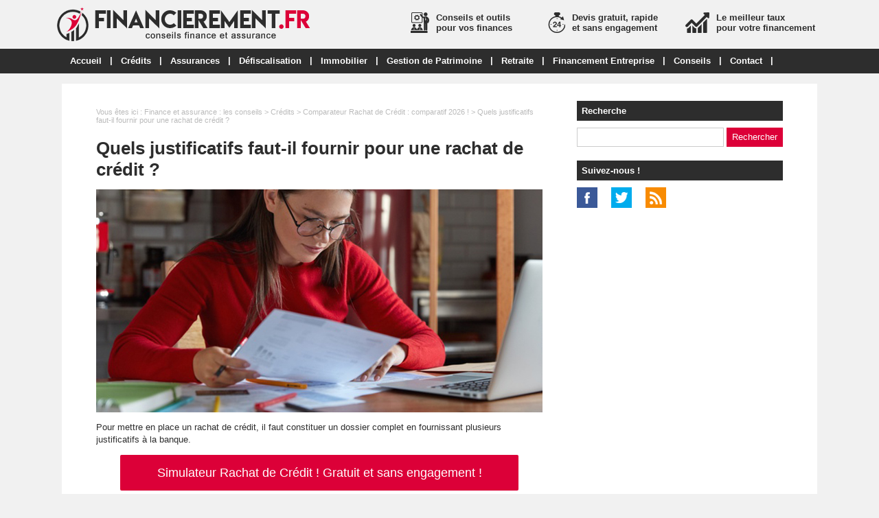

--- FILE ---
content_type: text/html; charset=utf-8
request_url: https://www.financierement.fr/dossier-372-justificatifs-fournir-rachat-credit.html
body_size: 6948
content:
<!doctype html>
<html>
<head>
<title>Quels justificatifs fournir pour une rachat de crédit ?</title>
<meta name="description" content="Pour avoir un aperçu de votre situation, le conseiller auprès duquel vous avez fait votre demande de rachat de crédit a besoin de vérifier quelques informations. Quelles sont les pièces justificatives à fournir pour faire un regroupement de prêt ? Toutes les réponses. " />
<meta property="og:locale" content="fr_fr" />
<meta property="og:title" content="Quels justificatifs fournir pour une rachat de crédit ?" />
<meta property="og:description" content="Pour avoir un aperçu de votre situation, le conseiller auprès duquel vous avez fait votre demande de rachat de crédit a besoin de vérifier quelques informations. Quelles sont les pièces justificatives à fournir pour faire un regroupement de prêt ? Toutes les réponses. " />
<meta property="og:url" content="https://www.financierement.fr/dossier-372-justificatifs-fournir-rachat-credit.html" />
<meta property="og:site_name" content="Financièrement.fr" />
<meta property="og:type" content="article" />
<meta property="og:image" content="https://www.financierement.fr/images/dossiers/2021-04/mini/rachat-credit-document-101528-650-325.jpg" />
<meta name="twitter:card" content="summary" />
<meta name="twitter:site" content="@mag_finance" />
<meta name="twitter:creator" content="@mag_finance" />
<meta name="twitter:title" content="Quels justificatifs fournir pour une rachat de crédit ?" />
<meta name="twitter:description" content="Pour avoir un aperçu de votre situation, le conseiller auprès duquel vous avez fait votre demande de rachat de crédit a besoin de vérifier quelques informations. Quelles sont les pièces justificatives à fournir pour faire un regroupement de prêt ? Toutes les réponses. " />
<meta name="twitter:url" content="https://www.financierement.fr/dossier-372-justificatifs-fournir-rachat-credit.html" />
<meta name="twitter:image" content="https://www.financierement.fr/images/dossiers/2021-04/mini/rachat-credit-document-101528-650-325.jpg" />
<link rel="canonical" href="https://www.financierement.fr/dossier-372-justificatifs-fournir-rachat-credit.html" />
<meta name="google-site-verification" content="rUwbLBBD-stESmH_3xRgEYyTE_9YZ3uF0S-0lwVCFo4" />
<meta name="viewport" content="width=device-width, initial-scale=1, maximum-scale=1" />
<link rel="shortcut icon" href="/favicon.ico" />
<link rel="stylesheet" type="text/css" media="screen" href="https://www.financierement.fr/css/style.css" />
<script type="text/javascript" src="https://code.jquery.com/jquery-latest.min.js"></script>
<script type="text/javascript" src="https://www.financierement.fr/js/fonctions.js"></script>
<link rel="stylesheet" type="text/css" media="screen" href="https://www.financierement.fr/css/redactor-4-5-1.css" />
<meta name="robots" content="max-snippet:-1">
<meta name="robots" content="max-image-preview:large">
<meta name="robots" content="max-video-preview:-1">
</head>
<body>
<div id="fb-root"></div>
<script type="text/javascript">
(function(d, s, id) {
	var js, fjs = d.getElementsByTagName(s)[0];
	if (d.getElementById(id)) return;
	js = d.createElement(s); js.id = id;
	js.src = "//connect.facebook.net/fr_FR/sdk.js#xfbml=1&version=v2.5";
	fjs.parentNode.insertBefore(js, fjs);
}(document, 'script', 'facebook-jssdk'));
</script>
<div id="content">
	<div id="header">
	<div id="logo"><a href="https://www.financierement.fr/"><img src="https://www.financierement.fr/images/site/logo.png" alt="Financièrement.fr" width="370" height="50" /></a></div>
<div class="pub-h"><div id="pubright">
<img src="https://www.financierement.fr/images/site/financement.png" style="margin: 0 10px 0 0; float: left;" alt="Le meilleur taux pour votre financement" />
Le meilleur taux<br>pour votre financement
</div>
<div id="publeft">
<img src="https://www.financierement.fr/images/site/idees.png" style="margin: 0 10px 0 0; float: left;" alt="Conseils et outils pour vos finances" />
Conseils et outils<br>pour vos finances
</div>
<div id="pubmiddle">
<img src="https://www.financierement.fr/images/site/rapide.png" style="margin: 0 10px 0 0; float: left;" alt="Devis gratuit, rapide et sans engagement" />
Devis gratuit, rapide<br>et sans engagement
</div></div>
</div>
<nav>
<ul>
<li><a href="https://www.financierement.fr/">Accueil</a>
	</li>
	<li class="trait">|</li>
<li><a href="https://www.financierement.fr/dossiers-cat-1-credits.html">Crédits</a>
	<ul>
<li><a href="https://www.financierement.fr/dossiers-cat2-2-rachat-credits.html">Rachat de Crédit</a>
	</li>
<li><a href="https://www.financierement.fr/dossiers-cat2-3-credit-immobilier.html">Crédit Immobilier</a>
	</li>
<li><a href="https://www.financierement.fr/dossiers-cat2-5-credit-consommation.html">Crédit Consommation</a>
	</li>
<li><a href="https://www.financierement.fr/dossiers-cat2-11-credit-travaux.html">Crédit Travaux</a>
	</li>
<li><a href="https://www.financierement.fr/dossiers-cat2-6-credit-auto.html">Crédit Auto</a>
	</li>
<li><a href="https://www.financierement.fr/dossiers-cat2-10-leasing-auto.html">Leasing Auto</a>
	</li>
	</ul>
	</li>
	<li class="trait">|</li>
<li><a href="https://www.financierement.fr/dossiers-cat-2-assurances.html">Assurances</a>
	<ul>
<li><a href="https://www.financierement.fr/dossiers-cat2-4-assurances-particuliers.html">Assurances pour Particuliers</a>
	<ul>
<li><a href="https://www.financierement.fr/dossiers-cat3-5-assurance-emprunteur.html">Assurance Emprunteur</a></li>
<li><a href="https://www.financierement.fr/dossiers-cat3-6-mutuelle-sante-senior.html">Mutuelle Santé Senior</a></li>
<li><a href="https://www.financierement.fr/dossiers-cat3-7-assurance-auto.html">Assurance Auto</a></li>
<li><a href="https://www.financierement.fr/dossiers-cat3-8-assurance-obseques.html">Assurance Obsèques</a></li>
<li><a href="https://www.financierement.fr/dossiers-cat3-9-assurance-dependance.html">Assurance Dépendance</a></li>
<li><a href="https://www.financierement.fr/dossiers-cat3-11-assurance-animaux-compagnie.html">Assurance Animaux</a></li>
<li><a href="https://www.financierement.fr/dossiers-cat3-12-assurance-habitation.html">Assurance Habitation</a></li>
<li><a href="https://www.financierement.fr/dossiers-cat3-4-assurance-dommages-ouvrage.html">Assurance Dommages Ouvrage</a></li>
	</ul>
	</li>
<li><a href="https://www.financierement.fr/dossiers-cat2-7-assurances-professionnelles.html">Assurances pour Professionnels</a>
	<ul>
<li><a href="https://www.financierement.fr/dossiers-cat3-1-responsabilite-civile-professionnelle.html">RC Pro</a></li>
<li><a href="https://www.financierement.fr/dossiers-cat3-3-assurance-multirisque-professionnelle.html">Multirique Professionnelle</a></li>
<li><a href="https://www.financierement.fr/dossiers-cat3-10-mutuelle-sante-entreprise.html">Mutuelle Santé Entreprise</a></li>
<li><a href="https://www.financierement.fr/dossiers-cat3-13-mutuelle-sante-tns.html">Mutuelle Santé TNS</a></li>
<li><a href="https://www.financierement.fr/dossiers-cat3-2-garantie-decennale.html">Garantie Décennale</a></li>
<li><a href="https://www.financierement.fr/dossiers-cat3-14-assurance-homme.html">Assurance Homme Clé</a></li>
	</ul>
	</li>
	</ul>
	</li>
	<li class="trait">|</li>
<li><a href="https://www.financierement.fr/dossiers-cat-3-defiscalisation.html">Défiscalisation</a>
	<ul>
<li><a href="https://www.financierement.fr/dossiers-cat2-1-defiscalisation-immobiliere.html">Défiscalisation Immobilière</a>
	</li>
<li><a href="https://www.financierement.fr/dossiers-cat2-9-defiscalisation-financiere.html">Défiscalisation Financière</a>
	</li>
<li><a href="https://www.financierement.fr/dossiers-cat2-8-assurance-vie.html">Assurance Vie</a>
	</li>
<li><a href="https://www.financierement.fr/dossiers-cat2-14-plan-epargne-retraite.html">Plan Epargne Retraite</a>
	</li>
	</ul>
	</li>
	<li class="trait">|</li>
<li><a href="https://www.financierement.fr/dossiers-cat-5-immobilier.html">Immobilier</a>
	</li>
	<li class="trait">|</li>
<li><a href="https://www.financierement.fr/dossiers-cat-4-gestion-patrimoine.html">Gestion de Patrimoine</a>
	</li>
	<li class="trait">|</li>
<li><a href="https://www.financierement.fr/dossiers-cat-8-retraite.html">Retraite</a>
	</li>
	<li class="trait">|</li>
<li><a href="https://www.financierement.fr/dossiers-cat-7-financement-entreprise.html">Financement Entreprise</a>
	<ul>
<li><a href="https://www.financierement.fr/dossiers-cat2-12-credit-professionnel.html">Crédit Professionnel</a>
	</li>
<li><a href="https://www.financierement.fr/dossiers-cat2-13-affacturage.html">Affacturage</a>
	</li>
	</ul>
	</li>
	<li class="trait">|</li>
<li><a href="https://www.financierement.fr/dossiers-cat-6-conseils.html">Conseils</a>
	</li>
	<li class="trait">|</li>
<li><a href="https://www.financierement.fr/contact.html">Contact</a>
	</li>
	<li class="trait">|</li>
</ul>
</nav>
	<div id="contenu">
		<div id="left">
		<div class="ariane">Vous &ecirc;tes ici : <a href="https://www.financierement.fr/liste-dossiers.html">Finance et assurance : les conseils</a> &gt; <a href="https://www.financierement.fr/dossiers-cat-1-credits.html">Crédits</a> &gt; <a href="https://www.financierement.fr/dossiers-cat2-2-rachat-credits.html">Comparateur Rachat de Crédit : comparatif 2026 !</a> &gt; Quels justificatifs faut-il fournir pour une rachat de crédit ?</div>
<div class="g-box">
	<h1>Quels justificatifs faut-il fournir pour une rachat de crédit ?</h1>
	<div class="box-texte">
<p><img src="https://www.financierement.fr/images/dossiers/2021-04/rachat-credit-document-101515.jpg" style="display: block; margin: auto;" alt="Quels justificatifs fournir pour une rachat de crédit ?"></p>
<p>Pour mettre en place un rachat de crédit, il faut constituer un dossier complet en fournissant plusieurs justificatifs à la banque.
</p>
<div class="boucom"><button type="button" class="bouton3" onclick="window.location.href='#formdp'">Simulateur Rachat de Crédit ! Gratuit et sans engagement !</button>
</div>
<p>Pour avoir un aperçu de votre situation, le conseiller auprès duquel vous avez fait votre demande de rachat de crédit a besoin de vérifier quelques informations. Quelles sont les pièces <a href="https://www.financierement.fr/dossier-159-rachat-credit-sans-justificatifs-simulation.html">justificatives à fournir pour faire un regroupement de prêt</a> ? Toutes les réponses.
</p>
<h2>Des justificatifs d’identité</h2>
<p>Avant de faire une proposition, l’organisme bancaire doit être informé de votre identité et de votre situation familiale. Il vous demandera les documents suivants :
</p>
<ul>
	<li>Une copie recto/verso de votre pièce d’identité (carte d’identité ou passeport) en cours de validité ;</li>
	<li>Un justificatif de domicile daté de moins de 3 mois : il peut s’agir d’une facture d’électricité, d’une facture de gaz, d’eau, de téléphone, ou encore d’un avis d’imposition ;</li>
	<li>Les justificatifs de votre situation personnelle : copie du livret de famille, du contrat de mariage ou de PACS, du jugement de divorce.</li>
</ul>
<p>Lorsque le rachat de crédit est demandé par une SCI, il est nécessaire de produire une copie des status de la société.
</p>
<h2>Des justificatifs de revenus</h2>
<p>Pour calculer le montant de vos futures mensualités, le prêteur a besoin d’étudier votre situation financière. En effet, il doit s’assurer que votre taux d’endettement se maintient à un niveau raisonnable, y compris après la mise en place du rachat de crédit. La liste des justificatifs de revenus à fournir dépend de votre statut.
</p>
<p>Si vous êtes salarié, vous devrez rassembler :
</p>
<ul>
	<li>Vos trois derniers bulletins de salaire ;</li>
	<li>Une copie de votre contrat de travail ;</li>
	<li>Votre dernier avis d’imposition.</li>
</ul>
<p>Si vous êtes en préretraite :
</p>
<ul>
	<li>Vos trois derniers bulletins de pension ;</li>
	<li>Le dernier récapitulatif de vos pensions.</li>
</ul>
<p>Si vous êtes travailleur non salarié :
</p>
<ul>
	<li>Vos trois dernières déclarations de bénéfices ou liasses fiscales ;</li>
	<li>Les photocopies de vos trois derniers avis d’imposition ;</li>
	<li>Vos trois derniers bilans comptables.</li>
</ul>
<p>Si vous êtes sans emploi :
</p>
<ul>
	<li>Vos documents Pôle Emploi justifiant de la durée et du montant de vos allocations.</li>
</ul>
<p>Quel que soit votre statut, si vous percevez aides sociales, vous devrez fournir tous les justificatifs qui y sont liés.
</p>
<h2>Des justificatifs de logement</h2>
<p>Votre situation en matière de logement peut se révéler déterminante lors d’une demande de rachat de crédit. Pour aider la banque à y voir plus clair, vous devrez rassembler plusieurs documents.
</p>
<p>Si vous êtes propriétaire :
</p>
<ul>
	<li>Une copie de votre titre de propriété ;</li>
	<li>Votre dernier avis d’imposition concernant la taxe foncière ;</li>
	<li>L’estimation de la valeur de votre bien réalisée par professionnel.</li>
</ul>
<p>Si vous êtes locataire :
</p>
<ul>
	<li>Une copie du bail de location ;</li>
	<li>Votre dernier avis d’imposition concernant la taxe d’habitation ;</li>
	<li>Vos trois dernières quittances de loyer ;</li>
	<li>Votre attestation d’assurance habitation.</li>
</ul>
<h2>Des justificatifs relatifs à la situation bancaire</h2>
<p>Avant de mettre en place un rachat de crédit, l’établissement prêteur a besoin d’avoir une vision complète de votre situation bancaire en étudiant les documents suivants :
</p>
<ul>
	<li>Votre relevé d’identité bancaire (RIB) ;</li>
	<li>Vos trois derniers relevés de compte ;</li>
	<li>Les échéances de vos crédits en cours ;</li>
	<li>L’offre de prêt et le tableau d’amortissement de votre crédit immobilier.</li>
</ul>
<h2>Rachat de crédit sans justificatif : est-ce possible ?</h2>
<p>Vous vous demandez s’il est possible de mener à bien cette opération sans fournir de justificatifs ? La réponse est non ! Effectivement, seule la <strong>simulation de rachat de crédit en ligne</strong> ne nécessite pas de documents particuliers.
</p>
<p>Ainsi, pour gagner du temps, n’hésitez pas à rassembler l’ensemble de ces justificatifs le plus tôt possible.
</p>
		</div>
<p class="lapub"><div id="formdp">
<div id="titledp-1">Simulateur Rachat de Crédit</div>
<div id="titledp-2">En moins de 2 minutes, découvrez les meilleures offres. Gratuit et sans engagement !</div>
<div id="bgdp">
<script type="text/javascript">
(function(d, s, id) {
    var js, dpjs = d.getElementsByTagName(s)[0];
    if (d.getElementById(id)) return;
    js = d.createElement(s); js.id = id;
    js.src = "https://static.devisprox.com/whitelabelforms.js";
    dpjs.parentNode.insertBefore(js, dpjs);
}(document, 'script', 'devisprox-jssdk-init'));
var _dp_questionnaires = _dp_questionnaires || [];
_dp_questionnaires.push({
  elementid: 'DevisProxContent',
  partner: 4418948,
  questionnaire: 762,
  options: { 'ref':'financierement.fr','ref1':'dossier-372' }
});
</script>
<!-- Vous avez la possibilité de modifier la largeur de la div contenant le formulaire en changeant la valeur ci-dessous même sans personnalisation -->
<div id="DevisProxContent" style="width:100%;"></div>
</div></div></p>
</div>
<div class="g-box">
<h2>Autres dossiers</h2>
		<div class="neutre">
			<div class="str-b">
				<ul class="zone">
					<li>
						<img class="lazy" data-original="https://www.financierement.fr/images/dossiers/2020-10/mini/senior-101726-310-160.jpg" alt="Rachat de crédit après 60 ans : quelles solutions ?" width="310" height="160" />
						<span class="titre"><a href="https://www.financierement.fr/dossier-211-rachat-credit-60-ans-solutions.html">Rachat de crédit après 60 ans : quelles solutions ?</a></span>
						<span class="texte">Les seniors ont tout intérêt à anticiper la baisse de revenu liée à l’arrêt de leur activité professionnelle. Le rachat de crédit peut être envisagé pour réajuster le montant des...</span>
					</li>
					<li>
						<img class="lazy" data-original="https://www.financierement.fr/images/dossiers/2020-05/mini/meilleur-taux-rachat-credit-082829-310-160.jpg" alt="Quel est le meilleur taux pour un rachat de crédit ?" width="310" height="160" />
						<span class="titre"><a href="https://www.financierement.fr/dossier-141-meilleur-taux-rachat-credit.html">Quel est le meilleur taux pour un rachat de crédit ?</a></span>
						<span class="texte">Comme de nombreux emprunteurs, vous pouvez recourir au rachat de crédit pour simplifier la gestion de votre budget ou profiter de mensualités plus faibles. Comment trouver le meilleur taux...</span>
					</li>
				</ul>
				<ul class="zone">
					<li>
						<img class="lazy" data-original="https://www.financierement.fr/images/dossiers/2020-10/mini/travaux-maison-134908-310-160.jpg" alt="Inclure des travaux dans un prêt immobilier : explications" width="310" height="160" />
						<span class="titre"><a href="https://www.financierement.fr/dossier-246-inclure-travaux-pret-immobilier.html">Inclure des travaux dans un prêt immobilier : explications</a></span>
						<span class="texte">Vous envisagez d’acquérir un bien immobilier à rénover ou vous souhaitez réaliser des aménagements importants dès l’achat ? Il peut être pertinent d’inclure le coût des travaux dans un...</span>
					</li>
					<li>
						<img class="lazy" data-original="https://www.financierement.fr/images/dossiers/2020-10/mini/rac-154432-310-160.jpg" alt="Rachat de crédit sans changer de banque : bonne ou mauvaise idée ?" width="310" height="160" />
						<span class="titre"><a href="https://www.financierement.fr/dossier-191-rachat-credit-sans-changer-banque.html">Rachat de crédit sans changer de banque : bonne ou mauvaise idée ?</a></span>
						<span class="texte">Lorsque les crédits contractés pèsent trop lourd dans le budget d’un ménage, la meilleure solution permettant de réduire les mensualités de remboursement est le rachat de crédits. Mais...</span>
					</li>
				</ul>
				<ul class="zone">
					<li>
						<img class="lazy" data-original="https://www.financierement.fr/images/dossiers/2021-05/mini/rac-renegociation-065617-310-160.jpg" alt="Renégociation ou rachat de crédit : quelles différences ?" width="310" height="160" />
						<span class="titre"><a href="https://www.financierement.fr/dossier-398-renegociation-rachat-credit-difference.html">Renégociation ou rachat de crédit : quelles différences ?</a></span>
						<span class="texte">Pour bénéficier d’un taux plus attractif sur un crédit immobilier ou à la consommation, il existe deux solutions : le rachat de crédit ou la renégociation de prêts.Simulateur Rachat de...</span>
					</li>
					<li>
						<img class="lazy" data-original="https://www.financierement.fr/images/dossiers/2020-10/mini/rac-173836-310-160.jpg" alt="Rachat de crédit sur 20 ans ou 240 mois : faites une simulation !" width="310" height="160" />
						<span class="titre"><a href="https://www.financierement.fr/dossier-206-rachat-credit-20-ans-240-mois.html">Rachat de crédit sur 20 ans ou 240 mois : faites une simulation !</a></span>
						<span class="texte">La durée du rachat de crédit dépend de la nature du projet. Pourquoi et comment faire un regroupement de crédits sur 20 ans ou 240 mois ?Simulateur Rachat de Crédit ! Gratuit et sans engagement...</span>
					</li>
				</ul>
				<ul class="zone">
					<li>
						<img class="lazy" data-original="https://www.financierement.fr/images/dossiers/2020-10/mini/duree-pret-140628-310-160.jpg" alt="Faut-il réduire la mensualité ou la durée d'un prêt ?" width="310" height="160" />
						<span class="titre"><a href="https://www.financierement.fr/dossier-248-reduire-mensualite-duree-pret.html">Faut-il réduire la mensualité ou la durée d'un prêt ?</a></span>
						<span class="texte">Aujourd’hui, il est fréquent qu’un emprunteur souscrive plusieurs crédits. Cette situation peut être à l’origine de difficultés financières et rendre difficile le bouclage des fins de...</span>
					</li>
					<li>
						<img class="lazy" data-original="https://www.financierement.fr/images/dossiers/2020-10/mini/rac-facile-111236-310-160.jpg" alt="Un rachat de crédit est-il facile à obtenir ?" width="310" height="160" />
						<span class="titre"><a href="https://www.financierement.fr/dossier-226-rachat-credit-facile-obtenir.html">Un rachat de crédit est-il facile à obtenir ?</a></span>
						<span class="texte">Les conditions pour faire un rachat de crédit sont relativement souples. Mais cela ne signifie pas pour autant que toutes les demandes sont systématiquement acceptées.Simulateur Rachat de Crédit...</span>
					</li>
				</ul>
				<ul class="zone">
					<li>
						<img class="lazy" data-original="https://www.financierement.fr/images/dossiers/2021-11/mini/ajuster-mensualite-credit-090713-310-160.jpg" alt="Est-il possible d'ajuster la mensualité d'un crédit ?" width="310" height="160" />
						<span class="titre"><a href="https://www.financierement.fr/dossier-525-ajuster-mensualite-credit.html">Est-il possible d'ajuster la mensualité d'un crédit ?</a></span>
						<span class="texte">Vous avez un ou plusieurs crédits en cours de remboursement ? Êtes-vous sûr de pouvoir modifier les mensualités à la baisse en cas de coup dur ?Simulateur Rachat de Crédit ! Gratuit et sans...</span>
					</li>
					<li>
						<img class="lazy" data-original="https://www.financierement.fr/images/dossiers/2023-06/mini/remboursement-pret-immo-070917-310-160.jpg" alt="Je ne peux plus rembourser mon crédit immobilier : quelles solutions ?" width="310" height="160" />
						<span class="titre"><a href="https://www.financierement.fr/dossier-720-je-peux-plus-rembourser-credit-immobilier-solutions.html">Je ne peux plus rembourser mon crédit immobilier : quelles solutions ?</a></span>
						<span class="texte">    Un changement dans sa vie personnelle, une baisse momentanée de revenus, une période de chômage ou bien d'autres événements imprévus peuvent avoir des incidences financières plus ou moins...</span>
					</li>
				</ul>
				<ul class="zone">
					<li>
						<img class="lazy" data-original="https://www.financierement.fr/images/dossiers/2022-05/mini/reetaler-credit-5-ans-090638-310-160.jpg" alt="Comment réétaler les mensualités de ses crédits sur 5 ans ?" width="310" height="160" />
						<span class="titre"><a href="https://www.financierement.fr/dossier-561-comment-reetaler-mensualites-credits-cinq-ans.html">Comment réétaler les mensualités de ses crédits sur 5 ans ?</a></span>
						<span class="texte">Vous rencontrez des difficultés financières ? Avez-vous pensé à réétaler vos mensualités de crédit sur 5 ans ?Simulateur Rachat de Crédit ! Gratuit et sans engagement !Baisse de revenu,...</span>
					</li>
					<li>
						<img class="lazy" data-original="https://www.financierement.fr/images/site/vig-310-160.jpg" alt="Comment rééchelonner ses mensualités de crédits en arrivant à la retraite ?" width="310" height="160" />
						<span class="titre"><a href="https://www.financierement.fr/dossier-216-reechelonner-mensualites-credits-retraite.html">Comment rééchelonner ses mensualités de crédits en arrivant à la retraite ?</a></span>
						<span class="texte">Le passage à la retraite est souvent synonyme de baisse des revenus. De nombreux Français n’anticipent pas ce changement de niveau de vie et se retrouvent avec des mensualités trop...</span>
					</li>
				</ul>
			</div>
		</div>
</div>
		</div>
		<div id="right">
<div class="box">
		<div class="titre-col">Recherche</div>
		<div class="recherche">
			<form action="https://www.financierement.fr/index.php" method="get">
			<input type="hidden" name="page" value="rech" />
			<input class="rec" type="text" name="terme" id="terme" value="" />
			<input type="submit" class="bouton" name="rechercher" value="Rechercher" />
			</form>
		</div>
</div>
<div class="box">
		<div class="titre-col">Suivez-nous !</div>
		<div id="social-col">
<a class="soc" href="https://www.facebook.com/financierement/" target="_blank"><img src="https://www.financierement.fr/images/site/picto-facebook.png" alt="Facebook" /></a>
<a class="soc" href="https://twitter.com/mag_finance" target="_blank"><img src="https://www.financierement.fr/images/site/picto-twitter.png" alt="Twitter" /></a>
		<a class="soc" href="https://www.financierement.fr/rss/flux-general.xml" target="_blank"><img src="https://www.financierement.fr/images/site/picto-rss.png" alt="Flux RSS" /></a>
		</div>
</div>
</div>
	</div>
</div>
<div id="footer">
	<div id="zone-footer">
	<div id="zone-footera">Un crédit vous engage et doit être remboursé. Vérifiez vos capacités de remboursement avant de vous engager.</div>
<div id="zone-footerb">
<div id="footerb">
<div id="footerbright">
<div class="titrefooter">Conseils et outils</div>
Que vous ayez besoin de financement ou d’étudier une nouvelle formule d’assurance pour vous ou votre famille, Financièrement.fr vous apporte conseils et outils pour comparer les meilleures offres.
</div>
<div id="footerbleft">
<div class="titrefooter">A propos de Financièrement.fr</div>
<ul>
<li>© 2017-2025 par My Beautiful Company</li>
<li><a href="https://www.financierement.fr/mentions-legales.html">Mentions légales</a></li>
<li><a href="https://www.financierement.fr/donnees-personnelles.html">Données personnelles</a></li>
<li><a href="https://www.financierement.fr/contact.html">Contact</a></li>
<li><a href="https://www.financierement.fr/plan.html">Plan</a></li>
</ul>
</div>
<div id="footerbmiddle">
<div class="titrefooter">Découvrir et comprendre</div>
<ul>
<li><a href="https://www.financierement.fr/liste-articles.html">Actualités finance et assurance</a></li>
<li><a href="https://www.financierement.fr/articles-cat-2-actu-assurance.html">Actualités assurance</a></li>
<li><a href="https://www.financierement.fr/articles-cat-1-actu-finance.html">Actualités finance</a></li>
<li><a href="https://www.financierement.fr/articles-cat-3-actu-immobilier.html">Actualités immobilier</a></li>
<li><a href="https://www.financierement.fr/liste-dossiers.html">Conseils finance et assurance</a></li>
</ul>
</div>
</div></div>	</div>
</div>
<script type="text/javascript" src="https://www.financierement.fr/js/redactor-4-5-1/redactor.js"></script>
<script type="text/javascript" src="https://www.financierement.fr/js/redactor-4-5-1/fr.js"></script>
<script type="text/javascript">
Redactor('#texte', {
		placeholder: 'Description de votre projet *',
		lang: 'fr',
		minHeight: '400px',
		toolbar: false,
		extrabar: false,
		control: false,
		context: false
});
</script>
<script type="text/javascript" src="https://www.financierement.fr/js/jquery.slug.js"></script>
<script type="text/javascript">
$(document).ready(function(){
	$("#titre").slug();
	slug: 'slug'
	hide: false
});
</script>
<script type="text/javascript" src="https://www.financierement.fr/js/forms.js"></script>
<!-- Lead Concept - V4 -->   
<script>

   (function(d, s, id) { var js, fjs = d.getElementsByTagName(s)[0]; 
      if (d.getElementById(id)) return;
      js = d.createElement(s); js.id = id; js.async = true; 
      js.src = "https://app.lead-concept.com/js/iframe/iframes.js";
      fjs.parentNode.insertBefore(js, fjs);
   }
   (document, 'script', 'leadconcept-loader'));
   window.addEventListener('message', function(event) {
     var iframe = document.getElementById('form-main');
     if (iframe) {
       var height = event.data.height;
       iframe.style.height = height + 'px';
     }
    });
   
</script>
<script type="text/javascript" src="https://www.financierement.fr/js/jquery.lazyload.js"></script>
<script type="text/javascript">
$(function() {
	$("img.lazy").lazyload({
		 effect : "fadeIn"
	});
});
</script>
<script type="text/javascript" src="https://www.financierement.fr/js/jquery.sticky.js"></script>
<script type="text/javascript">
  $(document).ready(function(){
    $("#sticker").sticky({topSpacing:0});
});
</script>

<script type="text/javascript" src="https://www.financierement.fr/js/jquery.responsinav.js"></script>
<script>
$(function(){
	$(window).responsinav({ breakpoint: 999 });
});
</script>
</body>
</html>


--- FILE ---
content_type: text/html; charset=utf-8
request_url: https://webservice.devisprox.com/formulaire.php?elementid=DevisProxContent&partner=4418948&questionnaire=762&options[ref]=financierement.fr&options[ref1]=dossier-372&ref=financierement.fr&ref1=dossier-372&c=undefined&ws_referer=&
body_size: 48802
content:
   
    
                        <!DOCTYPE html>
<html>
<head>
    <meta charset='utf-8' />
    <meta content='IE=edge,chrome=1' http-equiv='X-UA-Compatible' />
    <title>Mutuelle et Assurance : devis et comparatif mutuelle santé, assurance auto, assurance santé, mutuelle maladie et assurance vie sur AssurProx.com.</title>
        <!--[if lt IE 9]>
	<script type="text/javascript" src='https://static.devisprox.com/js/html5shiv.min-1364282367.js'></script>
	<![endif]-->
	<script>
window.dataLayer = window.dataLayer || [];
dataLayer.push({
'AffId': 4418948,'pays': 'fr'
});
(function(w,d,s,l,i){w[l]=w[l]||[];w[l].push({'gtm.start':new Date().getTime(),event:'gtm.js'});var f=d.getElementsByTagName(s)[0],j=d.createElement(s),dl=l!='dataLayer'?'&l='+l:'';j.async=true;j.src='https://www.googletagmanager.com/gtm.js?id='+i+dl;f.parentNode.insertBefore(j,f);})(window,document,'script','dataLayer','GTM-K72ZNXK');
</script>    <script>
if(typeof fbq === 'undefined') {
    !function(f,b,e,v,n,t,s){if(f.fbq)return;n=f.fbq=function(){n.callMethod?
    n.callMethod.apply(n,arguments):n.queue.push(arguments)};if(!f._fbq)f._fbq=n;
    n.push=n;n.loaded=!0;n.version='2.0';n.queue=[];t=b.createElement(e);t.async=!0;
    t.src=v;s=b.getElementsByTagName(e)[0];s.parentNode.insertBefore(t,s)}(window,
    document,'script','https://connect.facebook.net/en_US/fbevents.js');
}

fbq('init', '712457908836773');
fbq('trackSingle', '712457908836773', 'PageView', { site: 'devisprox.com', pays: 'fr', affid: '4418948' });
</script>
<noscript><img height="1" width="1" style="display:none" src="https://www.facebook.com/tr?id=712457908836773&ev=PageView&noscript=1"/></noscript>
</head>
<body id="dpbody" align="center">

            
<!-- WEB FONTS -->
<link rel="stylesheet" href="https://maxcdn.bootstrapcdn.com/font-awesome/4.4.0/css/font-awesome.min.css">
<link rel="stylesheet" href='https://static.devisprox.com/css/q_v4/bootstrap.min.ws-1472542993.css'>
<link rel="stylesheet" href='https://static.devisprox.com/css/q_v4/jquery-ui.min-1464877581.css'>
<link rel="stylesheet" href='https://static.devisprox.com/css/q_v4/bootstrap-slider.min-1464877635.css'>
<script type="text/javascript" src='https://static.devisprox.com/js/modernizr.min-1353065612.js'></script>
<script src="https://ajax.googleapis.com/ajax/libs/jquery/3.6.0/jquery.min.js"></script>
<script src="https://maxcdn.bootstrapcdn.com/bootstrap/3.3.7/js/bootstrap.min.js"></script>
 <!--[if lt IE 9]>
<script src="https://oss.maxcdn.com/respond/1.4.2/respond.min.js"></script>
<link rel='stylesheet' type='text/css' href='https://static.devisprox.com/css/bootstrap_grid_ie.min-1458291831.css' media='all' />
<![endif]-->
<style>@font-face{font-family:'fontello';src:url('/css/q_v6/font/fontello.eot?64905296');src:url('/css/q_v6/font/fontello.eot?64905296#iefix') format('embedded-opentype'),url('/css/q_v6/font/fontello.woff2?64905296') format('woff2'),url('/css/q_v6/font/fontello.woff?64905296') format('woff'),url('/css/q_v6/font/fontello.ttf?64905296') format('truetype'),url('/css/q_v6/font/fontello.svg?64905296#fontello') format('svg');font-weight:normal;font-style:normal}[class^="icon-"]:before,[class*=" icon-"]:before{font-family:"fontello";font-style:normal;font-weight:normal;speak:none;display:inline-block;text-decoration:inherit;width:1em;margin-right:.2em;text-align:center;font-variant:normal;text--webkit-transform:none;-ms-transform:none;transform:none;line-height:1em;margin-left:.2em;-webkit-font-smoothing:antialiased;-moz-osx-font-smoothing:grayscale}.icon-briefcase:before{content:'\e802'} .icon-male:before{content:'\f183'} body{width:100% !important}#form-dp-fr .required_field{display:none !important}#form-dp-fr .ui-autocomplete{max-height:136px !important;overflow-y:auto !important;overflow-x:hidden !important;min-width:450px !important}#form-dp-fr .desktop-padding-left-5px{padding-left:5px !important}#form-dp-fr #progress_bar_html{padding-top:15px }#form-dp-fr div.progress{margin:5px 50px}#form-dp-fr div.progress .progress-bar-txt{line-height:22px}#form-dp-fr .padding-fix div[class*="col-"]{padding:0 7.5px !important}#form-dp-fr div.ajax_tool_center label,#form-dp-fr div.ajax_tool_center div{text-align:center}#form-dp-fr .alert > p,#form-dp-fr .alert > ul{margin:0}#form-dp-fr .navbar{padding:20px 0}#form-dp-fr .slider-selection{background:#BABABA}#form-dp-fr .slider.slider-horizontal .slider-track{height:12px !important}#form-dp-fr .slider.slider-horizontal{width:100% !important;height:30px !important}#form-dp-fr input:invalid,textarea:invalid{background:#fff;border-top-left-radius:4px;border-bottom-left-radius:4px}#form-dp-fr .well{background-color:#fff;margin:10px 0 !important}#form-dp-fr ul.pager.wizard{margin:30px 16px;float:left}#form-dp-fr ol li{padding-bottom:0}#form-dp-fr ul li{padding-bottom:0}#form-dp-fr .dp_colonne_questionnaire .dp_contenu_questionnaire{padding:0}#form-dp-fr ul.progress-tracker{display:table;margin:30px 0 10px 0;padding:0;width:100%}#form-dp-fr ul.progress-tracker li{display:table-cell;float:none;position:relative;text-align:center}#form-dp-fr ul.progress-tracker li a{font-size:14px;padding:0;cursor:initial}#form-dp-fr ul.progress-tracker li .step{background-color:#FCFCFC;border-radius:30px;border:1px solid #ccc;color:#000;height:30px;line-height:26px;margin:-2px auto;position:relative;text-align:center;width:30px;z-index:1}#form-dp-fr ul.progress-tracker li .labeltab{color:#000;font-size:13px;font-weight:400;left:0;margin-top:-55px;position:absolute;right:0}#form-dp-fr ul.progress-tracker li::after{background-color:#ccc;content:'';height:5px;left:0;position:absolute;top:10px;width:100%}#form-dp-fr .nav-pills > li{border:none}#form-dp-fr .nav-pills > li > a{background-color:transparent}#form-dp-fr .nav-pills > li > a:hover{background-color:transparent}#form-dp-fr .btn{background-image:none}#form-dp-fr .btn:hover,#form-dp-fr .btn:focus{background-position:inherit}#form-dp-fr .nav-pills > li > a:focus{background-color:transparent}#form-dp-fr .nav-pills > li.complete > a div.labeltab{color:#329bcd}#form-dp-fr .nav-pills > li.complete > a div.step{background-color:#329bcd;border:0;color:#fff}#form-dp-fr .nav-pills > li.active,#form-dp-fr .nav-pills > li.active a{background-color:transparent !important;background-image:none;-webkit-box-shadow:none;box-shadow:none}#form-dp-fr .nav-pills > li.active > a div.labeltab{color:#329bcd;//font-weight:bold}#form-dp-fr .nav-pills > li.active > a div.step{background-color:#329bcd;border:0;color:#fff}#form-dp-fr .nav-pills > li.active > a:hover{background-color:transparent}#form-dp-fr .nav-pills > li.active > a:focus{background-color:transparent}#form-dp-fr div.progress{background-color:#FFF;}#form-dp-fr div.progress div.progress-bar{background-color:#0f87c1}#form-dp-fr .alert-danger{color:red;margin:16px}#form-dp-fr #all-tabs{margin:0 5px;padding:0 16px !important;position:relative;overflow:hidden}#form-dp-fr #dp_q_main{color:#000;width:100% !important}#form-dp-fr .help-absolute{position:absolute}#form-dp-fr .dotted-border-right{border-right:1px dotted #a9a9a9}#form-dp-fr .form-horizontal .control-label{position:relative;padding-top:3px;padding-left:0;cursor:auto}#form-dp-fr .form-horizontal .label-props{font-size:18px !important;position:initial !important}#form-dp-fr .form-horizontal .control-label{color:#329bcd;font-size:16px;font-weight:500;text-align:left;padding-left:0}#form-dp-fr .form-horizontal .multicols .label_seul{padding-left:10px}#form-dp-fr .form-horizontal .multicols .label_seul.type_col_first{padding-left:0}#form-dp-fr #send_form_loading{background:rgba(251,251,251,.9) none repeat scroll 0 0;font-size:24px;height:100%;position:absolute;text-align:center;top:0;left:0;width:100%;padding:15% 0;color:#30578f;display:none;z-index:2}#form-dp-fr #send_form_loading i{color:#e85c00}#form-dp-fr .icon_error{color:red;position:relative}#form-dp-fr .has-error{border-left:5px solid red !important}#form-dp-fr .has-error .form-control{border:1px solid #FF1717}#form-dp-fr .has-error .form-control:focus{border:1px solid #FF1717;-webkit-box-shadow:none;box-shadow:none}#form-dp-fr .has-error .input-group-addon{border-color:#FF1717;border-left:0}#form-dp-fr .input-group[class*="col-"]{float:left}#form-dp-fr .has-error h4,#form-dp-fr .has-error h3,#form-dp-fr .has-error .dp-form-title{color:red !important}html{background:#f3f3f3 none repeat scroll 0 0;color:#000}#form-dp-fr{background:#f3f3f3 none repeat scroll 0 0;color:#000}#form-dp-fr .multicols{float:left}#form-dp-fr h3,#form-dp-fr .dp-form-title{border-bottom:2px dotted #ccc;color:#0a1e55;font-size:18px;font-weight:bold;padding-bottom:10px;margin:10px 0;display:block}#form-dp-fr div.well h3,#form-dp-fr div.well .dp-form-title{padding-left:0}#form-dp-fr .form-horizontal div.well .control-label{padding-left:10px}#form-dp-fr h4,#form-dp-fr .dp-form-subtitle{color:#329bcd;font-size:16px;font-weight:500;margin:0;display:block}#form-dp-fr label.subtitle{color:#0a1e55 !important;font-weight:bold !important}#form-dp-fr .btn-default{background-color:#FFF !important;border:1px solid #ccc;color:#000}#form-dp-fr .btn-default:hover{background-color:#329bcd !important;border:1px solid #329bcd;color:#fff}#form-dp-fr .btn-default:active{background-color:#329bcd !important;border:1px solid #329bcd;color:#fff}#form-dp-fr .btn-default:focus{background-color:#329bcd !important;border:1px solid #329bcd;color:#fff}#form-dp-fr .btn-primary{background-color:#0f87c1;border:1px solid #0f87c1;color:#fff}#form-dp-fr .btn-focus{border:1px solid #329bcd !important}#form-dp-fr .btn-primary:hover,#form-dp-fr .btn-primary:active,#form-dp-fr .btn-primary:focus,#form-dp-fr .btn-primary.active{background-color:#0f87c1;border:1px solid #0f87c1;color:white}#form-dp-fr div.toggle.active > label{background-color:#e85c00;color:#fff}#form-dp-fr .btn{border-radius:3px;padding:5px 8px;white-space:normal;width:100%}#form-dp-fr .panel-primary .panel-heading{background-color:#e85c00;border-bottom:1px solid #e85c00}#form-dp-fr .panel-body{background-color:#f3f3f3;border-bottom-left-radius:3px;border-bottom-right-radius:3px}#form-dp-fr .cadreform{background:none repeat scroll 0 0 #f3f3f3;border-radius:3px;border:3px solid #ddd;margin-top:10px;margin:0 auto;max-width:690px;width:auto}#form-dp-fr .pager{clear:both}#form-dp-fr .pager li > a{border-radius:3px;margin:4px 0;background-color:#f3f3f3}#form-dp-fr .pager li > span{border-radius:3px}#form-dp-fr .pager .next > a{background:none repeat scroll 0 0 #e86a13;border:0;color:#fff;float:right;border-radius:25px;padding:10px 25px;margin:0}#form-dp-fr .pager .next > a:hover{background:none repeat scroll 0 0 #ed7827;border:0;color:#fff;float:right}#form-dp-fr .pager .next > span{background:none repeat scroll 0 0 #ed7827;border:0;color:#fff;float:right}#form-dp-fr .previous{font-size:11px}#form-dp-fr .row{margin-left:-7.5px;margin-right:-7.5px}#form-dp-fr .tab-pane{position:relative}#form-dp-fr .tab-pane div.row div button{padding:5px 0;width:100%}#removed_form-dp-fr .tab-pane a{display:block;float:left;margin:5px 10px;width:95%}#form-dp-fr .label_seul{padding-left:0}#form-dp-fr div div.col-btns{margin:5px 0;padding-left:0 !important}#form-dp-fr .col-btns{margin:5px 0 !important}#form-dp-fr div.form-group div.col-sm-12.col-btns{padding:0 !important}#form-dp-fr .page-header{border:0;margin:0}#form-dp-fr .form-group{margin-bottom:10px;margin-left:0;margin-right:0}#form-dp-fr label,#form-dp-fr input,#form-dp-fr button,#form-dp-fr select,#form-dp-fr textarea,#form-dp-fr .col-sm-9 input,#form-dp-fr .input-prepend input,#form-dp-fr .col-sm-9 select{font-size:16px}#form-dp-fr input,#form-dp-fr select,#form-dp-fr .col-sm-9 input,#form-dp-fr .input-prepend input,#form-dp-fr .col-sm-9 select{height:34px}#form-dp-fr .color_title{color:#DA0737}#form-dp-fr .help{color:#000;float:right;font-size:14px;margin-right:-5px;margin-top:-30px;position:unset}#form-dp-fr .help i{color:#333}#form-dp-fr .error{display:inline;font-size:14px}#form-dp-fr #dob_cj .input-mini{margin:2px;width:50px}#form-dp-fr #dob .input-mini{margin:2px;width:50px}#form-dp-fr fieldset{background-color:#fcfaed}#form-dp-fr #form1 div.container-fluid{text-align:left}#form-dp-fr li.next{display:block;float:right;position:absolute;right:30px}#form-dp-fr .form-horizontal .control-label{margin-bottom:5px}#form-dp-fr .popover{padding:10px !important}#form-dp-fr li.next div.popover{z-index:1059;display:block;float:right;left:-10px;position:relative;top:4px !important}#form-dp-fr li.next div.popover div.arrow{top:20px !important}#form-dp-fr .popover-inner,#form-dp-fr .popover-content p{text-align:justify;padding:5px 10px !important}#form-dp-fr .owl-wrapper{width:1500px}#form-dp-fr #comparer{background:none repeat scroll 0 0 #ddd;border-color:#ddd}#form-dp-fr .form-group .btn.disabled,#form-dp-fr .btn.disabled:hover{background-color:#ccc !important;border:1px solid #ccc !important;color:#efefef}#form-dp-fr .form_radio{position:relative}#form-dp-fr .form_radio input[type=radio],.form_radio input[type=checkbox]{position:absolute;top:0;left:0;width:100%;height:100% !important;max-height:none;padding:0;margin:0;cursor:pointer;-webkit--webkit-appearance:none;-moz-appearance:none;appearance:none;-moz--webkit-appearance:none;-moz-appearance:none;appearance:none;-khtml-opacity:0;outlinenone;opacity:0;outlinenone}@media screen and (max-width:767px){#form-dp-fr .hidden-mobile{display:none !important}#form-dp-fr .desktop-padding-left-5px{padding-left:0 !important}#form-dp-fr .col-xs-12 label.onoff{width:100% !important}#form-dp-fr .form-horizontal .control-label,#form-dp-fr .form-horizontal .multicols .label_seul,#form-dp-fr .form-horizontal div.well .control-label{padding-left:0 !important;cursor:auto}#form-dp-fr .ui-autocomplete{min-width:300px;max-width:300px}#form-dp-fr .slider.slider-horizontal{bottom:10px}#form-dp-fr .mobile_full_width .onoff.btn{width:100%}#form-dp-fr .form-group{margin-bottom:16px}#form-dp-fr h3,#form-dp-fr .dp-form-title{padding-left:0}#form-dp-fr #all-tabs{padding:0 10px !important}#form-dp-fr .col-btns{margin:5px 0 !important;padding:0 5px 0 0 !important}#form-dp-fr div.form-group div.col-btns:last-child,#form-dp-fr div.form-group div.col-sm-12.col-btns{padding:0 5px 0 0 !important}#form-dp-fr label[class^="col-"],.multicols{margin:0}#form-dp-fr div.well label[class^="col-"]{padding-left:12px !important}#form-dp-fr ul.pager.wizard{padding-top:10px}#form-dp-fr #div_treso_label{margin-top:0}#form-dp-fr #div_tresorie{margin-top:0}#form-dp-fr form div.row .btn-group label{padding:5px 10px !important}#form-dp-fr form div.row label.label_seul{margin:-10px 0}#form-dp-fr h1{font-size:20px;line-height:25px;margin-top:10px;margin:0 0 25px}#form-dp-fr header h3,#form-dp-fr header .dp-form-title{font-size:14px;font-weight:bold;margin-bottom:5px;margin-top:10px;display:block}#form-dp-fr .container-fluid{padding:0 5px 0 0}#form-dp-fr li.next div.popover{display:none !important}#form-dp-fr .popover-title{background-color:#e85c00;color:#fff;margin:0}.help-button{position:absolute}}#form-dp-fr div.multicols,#form-dp-fr div div,#form-dp-fr div.multicols div{padding:0}#form-dp-fr div div.col-btns,#form-dp-fr div.multicols.title_and_field div{padding:0 5px}#form-dp-fr h3.popover-title,#form-dp-fr .dp-form-title.popover-title{margin:0}#form-dp-fr div.navbar{display:none}#form-dp-fr #all-tabs{padding-top:20px !important}#form-dp-fr #div_cp_find h3{margin:60px 0}#form-dp-fr #div_cp_find .form-group{margin:60px 0 0 0}.form-label input:checked+span{background:#246493;background:linear-gradient(#2e80bc,#246493) bottom repeat;border:solid 4px #fff;-webkit-box-shadow:0 0 4px rgba(0,0,0,.7);box-shadow:0 0 4px rgba(0,0,0,.7)}label .form-radio-span{display:inline-block;width:18px;height:18px;min-width:18px;margin:2px 10px 0 0 !important;vertical-align:middle;cursor:pointer;-webkit-transition:all .2s ease-in;transition:all .2s ease-in;border:solid 1px #999;border-radius:50%;background:#fff;z-index:0;cursor:pointer;background:linear-gradient(#fff,#eee) bottom repeat}#form-dp-fr .form-horizontal .label-props{font-family:Raleway,sans-serif;;font-size:16px;color:#15486a;font-weight:700}#form-dp-fr .content-div{background-color:transparent;border-left:none}#form-dp-fr .error_msg .fa-exclamation-triangle{margin:0 10px 0 0;color:red}#form-dp-fr .error_msg{color:red}#form-dp-fr .dp-form-title{font-family:Raleway,sans-serif;;font-size:20px;font-weight:bold;color:#15486a;padding:15px 25px;border-bottom:none}#form-dp-fr div div.form-content{padding:15px 25px}#form-dp-fr div div.form-checkbox{padding-top:0 !important}#form-dp-fr div.form-checkbox{padding-bottom:0 !important;margin-bottom:0 !important}@media (max-width:767px){#form-dp-fr div div.form-content{padding:0 15px 0 15px}#form-dp-fr input[type=email],#form-dp-fr input[type=number],#form-dp-fr input[type=tel],#form-dp-fr input[type=text]{margin-bottom:0}#form-dp-fr .dp-form-title{padding:0 15px 0 15px}}#form-dp-fr .form-label{padding:15px 12px;display:-ms-flexbox;display:flex;position:relative;cursor:pointer;font-weight:400;color:#15486a;border:solid 1px transparent;border-bottom:solid 1px #e9e9e9;background-color:white;border-radius:5px;-webkit-transition:background .4s;transition:background .4s;-webkit-box-shadow:0 2px 0 0 #c6cacc;box-shadow:0 2px 0 0 #c6cacc}#form-dp-fr .form-label:hover,#form-dp-fr .onoff.btn_show_more:hover{background-color:#329bcd;-webkit-box-shadow:none;box-shadow:none}#form-dp-fr .select{height:51px;padding:15px 12px;display:-ms-flexbox;display:flex;position:relative;cursor:pointer;font-weight:600;color:#2b3133;border-bottom:solid 1px #e9e9e9;background-color:white;border-radius:5px;-webkit-transition:background .4s;transition:background .4s;-webkit-box-shadow:inset 0 2px 0 0 #c6cacc;box-shadow:inset 0 2px 0 0 #c6cacc}#form-dp-fr .onoff.btn{display:-ms-flexbox;display:flex;position:relative;cursor:pointer;font-weight:400;color:#15486a;border:solid 1px transparent;border-bottom:solid 1px #e9e9e9;background-color:white;border-radius:5px;-webkit-transition:background .4s;transition:background .4s;-webkit-box-shadow:0 2px 0 0 #c6cacc;box-shadow:0 2px 0 0 #c6cacc}#form-dp-fr .onoff.btn_show_more{justify-content:center;height:51px;display:block}#form-dp-fr input[type=email],#form-dp-fr input[type=number],#form-dp-fr input[type=tel],#form-dp-fr input[type=text]{-webkit--webkit-appearance:none;-moz-appearance:none;appearance:none;-moz--webkit-appearance:none;-moz-appearance:none;appearance:none;-webkit-appearance:none;-moz-appearance:none;appearance:none;-webkit-box-sizing:border-box;box-sizing:border-box;padding:16px 15px 17px;font-family:inherit;font-size:16px;font-weight:600;line-height:1.4;-webkit-box-shadow:inset 0 2px 0 0 #c6cacc;box-shadow:inset 0 2px 0 0 #c6cacc;display:inline-block;color:#2b3133;width:100%;-webkit-tap-highlight-color:transparent;height:55px;background-color:#fff;z-index:0}#form-dp-fr .input-group-addon{-webkit-box-shadow:inset 0 2px 0 0 #c6cacc;box-shadow:inset 0 2px 0 0 #c6cacc}#form-dp-fr .row-label-col{margin:0 -6px}#form-dp-fr .row-label-col .col-xs-12{padding:0 6px}#form-dp-fr .row-label-col .col-xs-6{padding:0 6px}#form-dp-fr .row-label-col .col-xs-12:nth-last-child(1){}::placeholder{color:#CDCDCD!important;font-family:Montserrat,sans-serif;font-size:16px;font-weight:normal;font-style:normal;font-stretch:normal;line-height:normal;opacity:1}:-ms-input-placeholder{color:#CDCDCD!important;font-family:Montserrat,sans-serif;font-size:16px;font-weight:normal;font-style:normal;font-stretch:normal;line-height:normal}::-ms-input-placeholder{color:#CDCDCD!important;font-family:Montserrat,sans-serif;font-size:16px;font-weight:normal;font-style:normal;font-stretch:normal;line-height:normal}#form-dp-fr input:focus{-webkit-box-shadow:0 0 0 2px #00aeef,inset 0 2px 0 0 #c6cacc;box-shadow:0 0 0 2px #00aeef,inset 0 2px 0 0 #c6cacc}.input--error{border-top:0;background:#fbd2d3;color:#c81c24}.input--error,.input--error:focus{-webkit-box-shadow:0 0 0 2px #ed1c24;box-shadow:0 0 0 2px #ed1c24}.input--error::-webkit-input-placeholder{color:#c81c24}.input--error:-ms-input-placeholder,.input--error::-ms-input-placeholder{color:#c81c24}.input--error::-webkit-input-placeholder{color:#c81c24}error::-moz-placeholder{color:#c81c24}error::-ms-input-placeholder{color:#c81c24}error::placeholder{color:#c81c24}.input--uppercase{text--webkit-transform:uppercase;-ms-transform:uppercase;transform:uppercase}.input--uppercase::-webkit-input-placeholder{text--webkit-transform:none;-ms-transform:none;transform:none}.input--uppercase:-ms-input-placeholder,.input--uppercase::-ms-input-placeholder{text--webkit-transform:none;-ms-transform:none;transform:none}.input--uppercase::-webkit-input-placeholder{text--webkit-transform:none;-ms-transform:none;transform:none}uppercase::-moz-placeholder{text--webkit-transform:none;-ms-transform:none;transform:none}uppercase::-ms-input-placeholder{text--webkit-transform:none;-ms-transform:none;transform:none}uppercase::placeholder{text--webkit-transform:none;-ms-transform:none;transform:none}.input--flush,.input:last-child{margin-bottom:0}.input--mask{background-color:transparent;color:#566266;left:0;overflow:hidden;pointer-events:none;position:absolute;text-overflow:ellipsis;top:0;white-space:nowrap}.input__mask{color:transparent}#etape{color:#fff;font-size:1.2rem;text-align:center}#etape ol{display:table;counter-reset:etape;table-layout:fixed;width:100%;padding-left:0;padding-top:15px}#etape ol li{display:table-cell;counter-increment:etape;position:relative}#etape ol li:before{content:"";position:absolute;top:20px;left:0;width:100%;height:1px;background-color:#cac7c4}#etape ol li:first-child:before{left:50%;width:50%}#etape ol li:last-child:before{left:0;width:50%}#etape ol li.is-accomplished a{color:hsla(0,0%,100%,.8)}#etape ol li.is-accomplished a:after{content:'\F103';speak:none;font-style:normal;font-weight:400;font-family:FontAwesome}#etape ol li.is-accomplished a span{text-decoration:underline}#etape ol li.is-accomplished a:before{opacity:.8}#etape ol li.is-accomplished a:after{vertical-align:middle}#etape ol li.is-accomplished a:focus,#etape ol li.is-accomplished a:hover{color:#fff}#etape ol li.is-accomplished a:focus:before,#etape ol li.is-accomplished a:hover:before{opacity:1}#etape .done a:before{content:'\F00c';speak:none;font-style:normal;font-weight:400;font-family:FontAwesome}#etape a{color:inherit;display:block;font-weight:500;text-decoration:none}#etape a:before{position:relative;color:#fff;border-radius:50%;content:counter(etape);display:inline-block;vertical-align:middle;height:40px;width:40px;text-align:center;line-height:40px;font-family:Montserrat,sans-serif;font-weight:bold;font-size:16px;background-color:#cac7c4}#etape li.done a:before{background-color:#9acc3e}#etape li.is-active a:before{background-color:#329bcd}#etape a span{margin-top:10px;display:block;font-family:Raleway,sans-serif;font-size:16px;color:#cac7c4}#etape li.done a span{color:#9acc3e}#etape li.is-active a span{color:#15486a}@media screen and (max-width:767px){#etape a span{display:none;font-size:14px}#etape li.is-active a span{display:block}#form-dp-fr .form-horizontal .label-props{font-size:16px !important}.help-button.is-active{display:none}.help-button{margin-top:5px}#title_form,#subtitle_form{line-height:1.2em}}.help-content{background:#40acda;background:-webkit-linear-gradient(left,#40acda,#56d1ec);background:linear-gradient(90deg,#40acda,#56d1ec);color:#fff;font-size:16px;line-height:1.3;position:fixed;padding:40px;overflow:hidden;top:0;left:0;right:0;bottom:0;display:none;-webkit-box-align:center;-webkit--webkit-align-items:center;-ms-align-items:center;align-items:center;-ms-flex-align:center;-webkit-align-items:center;-ms-align-items:center;align-items:center;z-index:9}.help-content.is-visible{display:block}.help-content .wrapper{-webkit--webkit-animation:fadeInRight;animation:fadeInRight;-webkit-animation:fadeInRight;animation:fadeInRight;-webkit--webkit-animation-duration:.5s;animation-duration:.5s;-webkit-animation-duration:.5s;animation-duration:.5s;position:absolute;left:40px;right:40px;text-align:center;top:50%;-webkit--webkit-transform:translateY(-50%);-ms-transform:translateY(-50%);transform:translateY(-50%);-ms--webkit-transform:translateY(-50%);-ms-transform:translateY(-50%);transform:translateY(-50%);transform:translateY(-50%)}.help-content .wrapper:before{content:'\F05a';speak:none;font-style:normal;font-weight:400;font-family:FontAwesome;display:block;margin:0 0 20px;font-size:4rem}.help-button{border:0;color:#fff;cursor:pointer;font-size:2rem;top:0;right:5px;padding:5px;width:30px;z-index:10;-webkit--webkit-transition:background .3s;transition:background .3s;-webkit-transition:background .3s;transition:background .3s;display:-webkit-box;display:-webkit-flex;display:-ms-flexbox;display:flex;-webkit-box-align:center;-webkit--webkit-align-items:center;-ms-align-items:center;align-items:center;-ms-flex-align:center;-webkit-align-items:center;-ms-align-items:center;align-items:center;-webkit-box-pack:center;-webkit-justify-content:center;-ms-flex-pack:center;justify-content:center}.help-content .btn-close-help{background:#1d6396;border:0;margin:20px 0 0}.help-button:focus,.help-button:hover{color:#205983}.help-button:focus:after,.help-button:hover:after{color:#205983}.help-button:after{content:'\F05a';speak:none;font-style:normal;font-weight:400;font-family:FontAwesome;font-size:2.5rem;color:#4a99d3;-webkit-transition:color .5s ease;transition:color .5s ease}.help-button.is-active:after{content:'\F00d';color:#fff;font-size:1.4rem}.help-button.is-active{position:absolute;background:#4a99d3}.button:link,.button:active,.button:visited{font-size:18px !important}@media screen and (min-width:768px){.help-button{right:0;bottom:0}.help-content{position:absolute;z-index:2}.help-content .btn-close-help{display:none}.help-content .wrapper{padding-left:60px !important;text-align:left}.help-content .wrapper:before{position:absolute;top:50%;left:0;-webkit--webkit-transform:translateY(-50%);-ms-transform:translateY(-50%);transform:translateY(-50%);-ms--webkit-transform:translateY(-50%);-ms-transform:translateY(-50%);transform:translateY(-50%);transform:translateY(-50%)}}@-webkit-keyframes fadeInRight{0{-khtml-opacity:0;-webkit-transformtranslate3d(40%,-50%,0);opacity:0;-webkit-transformtranslate3d(40%,-50%,0);transform:translate3d(40%,-50%,0)}to{-khtml-opacity:1;-webkit-transformtranslate3d(0,-50%,0);opacity:1;-webkit-transformtranslate3d(0,-50%,0);transform:translate3d(0,-50%,0)}}@-webkit-keyframes fadeInRight{0{-khtml-opacity:0;-webkit-transformtranslate3d(40%@-moz-keyframes fadeInRight{0{-khtml-opacity:0;-webkit-transformtranslate3d(40%@-o-keyframes fadeInRight{0{-khtml-opacity:0;-webkit-transformtranslate3d(40%@-webkit-keyframes fadeInRight{0{-khtml-opacity:0;-webkit-transformtranslate3d(40%@-moz-keyframes fadeInRight{0{-khtml-opacity:0;-webkit-transformtranslate3d(40%@-o-keyframes fadeInRight{0{-khtml-opacity:0;-webkit-transformtranslate3d(40%@keyframes fadeInRight{0{-khtml-opacity:0;-webkit-transformtranslate3d(40%,-50%,0);opacity:0;-webkit-transformtranslate3d(40%,-50%,0);transform:translate3d(40%,-50%,0)}to{-khtml-opacity:1;-webkit-transformtranslate3d(0,-50%,0);opacity:1;-webkit-transformtranslate3d(0,-50%,0);transform:translate3d(0,-50%,0)}}#form-dp-fr .form-horizontal .control-label{font-family:"Raleway",sans-serif;color:#15486a;text--webkit-transform:none;-ms-transform:none;transform:none;font-size:18px;text-align:left;padding-right:25px}#main_title{padding-top:30px;font-size:30px;padding-bottom:30px;display:block;color:#e86a13}.ui-autocomplete-input{border:1px solid #ccc}.ui-menu{border-radius:4px;border:1px solid #ccc}.ui-menu .ui-menu-item{padding:0;font-size:16px}.ui-menu .ui-menu-item-wrapper{padding:5px 10px}.ui-menu .ui-menu-item-wrapper.ui-state-active{background-color:#0f87c1;border:none}</style>
<!--[if lt IE 9]>
<style>
#form-dp-fr #send_form_loading {
	background:#FAFAFA;
}
</style>
<![endif]-->
<!--[if lt IE 8]>
<style>#form-dp-fr .progress-tracker{display:none}#form-dp-fr .navbar{min-height:10px;padding:0}#form-dp-fr .col-btns{width:95%}#form-dp-fr .col-xs-12{width:95%}#form-dp-fr .form-control{width:80%}#form-dp-fr .input-group-addon{display:none}.visible-xs{display:block !important}.hidden-xs{display:none !important}INPUT[type='radio']{display:none}#form-dp-fr #all-tabs{margin-bottom:20px}#form-dp-fr .tab-pane{overflow:hidden}#form-dp-fr{padding:0}@media (max-width:768px){#form-dp-fr .hidden-mobile{display:none !important}}</style>
<![endif]--><style>
#form-dp-fr { text-align:left }
div.navbar { display:none }
#form-dp-fr #all-tabs { padding-top:20px !important }
#dp_q_main {
	/*border:1px solid #EFEFEF;*/
	border-radius:4px;	margin:0 auto;background-color:#FFF;
}
#form-dp-fr .navbar { background-color:#FFF;border-bottom:1px dashed #efefef }
#form-dp-fr ul.progress-tracker li .step { line-height:30px }
#dp_q_main .header { background-color:#51a0ff;color:#FFF }
.title_questionnaire {
	padding:15px;
}

.title_questionnaire div.title { font-size:30px;display:block;padding-left:5px;color:#000;font-weight:500 }
.title_questionnaire div.subtitle { font-size:24px;display:block;padding-left:5px;color:#000 }

@media screen and (max-width: 760px) {
	#dp_q_main { padding:0;width:100% }
	#form-dp-fr label[class^="col-"], .multicols { margin:0;padding-left:0 !important }
	.title_questionnaire { width:100%;padding:0 }
	.title_questionnaire div.contents { background:none }
	.title_questionnaire div.title, .title_questionnaire div.subtitle { padding-left:0;text-align:center;font-size:22px }
	.title_questionnaire div.subtitle { font-size:16px }
}
</style>
<!--[if lt IE 9]>
<style>

.title_questionnaire { background:#FFF no-repeat scroll right bottom;filter:none }

</style>
<![endif]-->
		<div class="title_questionnaire">
		<div class="contents">
			<div class="title" id="title_form">Simulation de regroupement de crédits</div>
			<div class="subtitle" id="subtitle_form"></div>
		</div>
	</div>
	<div id="dp_q_main"><style>

#div_txt_calcul_baisse{ text-align:center;color:#ca4c10;font-size:22px;background-color:#fff;border:1px solid #aaa;padding:15px !important}
#mbaisse{ color:red;font-weight:bold }
#div_txt_envoie_res{ text-align:center;color:#15486a;font-size:18px;font-weight:bold }
#div_txt_coord_tel{ text-align:center;color:#15486a;font-size:18px;font-weight:bold }

</style>
<div id="form-dp-fr">
    <form method="post" id="form1" name="form1" action="" class="form-horizontal" >
        <input type="hidden" name="questionnaire" id="questionnaire_hidden" value="restructuration-de-dettes-v7">
                        <div id="dp_wizard">
            <div class="navbar" >
                <div class="navbar-inner">
                    <ul class="nav nav-pills progress-tracker">
                                                    <li id="li_tab0" class="active"><a data-toggle="tab" href="#tab0">
                                <div class="step">1</div>
                                <div class="labeltab " data-group-label="">step0</div>
                                                            </a></li>
                                                    <li id="li_tab1" class=""><a data-toggle="tab" href="#tab1">
                                <div class="step">2</div>
                                <div class="labeltab " data-group-label="">step1</div>
                                                            </a></li>
                                                    <li id="li_tab2" class=""><a data-toggle="tab" href="#tab2">
                                <div class="step">3</div>
                                <div class="labeltab " data-group-label="">step2</div>
                                                            </a></li>
                                                    <li id="li_tab3" class=""><a data-toggle="tab" href="#tab3">
                                <div class="step">4</div>
                                <div class="labeltab " data-group-label="">step3</div>
                                                            </a></li>
                                                    <li id="li_tab4" class=""><a data-toggle="tab" href="#tab4">
                                <div class="step">5</div>
                                <div class="labeltab " data-group-label="">step4</div>
                                                            </a></li>
                                                    <li id="li_tab5" class=""><a data-toggle="tab" href="#tab5">
                                <div class="step">6</div>
                                <div class="labeltab " data-group-label="">step5</div>
                                                            </a></li>
                                                    <li id="li_tab6" class=""><a data-toggle="tab" href="#tab6">
                                <div class="step">7</div>
                                <div class="labeltab " data-group-label="">step6</div>
                                                            </a></li>
                                                    <li id="li_tab7" class=""><a data-toggle="tab" href="#tab7">
                                <div class="step">8</div>
                                <div class="labeltab " data-group-label="">step7</div>
                                                            </a></li>
                                                    <li id="li_tab8" class=""><a data-toggle="tab" href="#tab8">
                                <div class="step">9</div>
                                <div class="labeltab " data-group-label="">step8</div>
                                                            </a></li>
                                                    <li id="li_tab9" class=""><a data-toggle="tab" href="#tab9">
                                <div class="step">10</div>
                                <div class="labeltab " data-group-label="">step9</div>
                                                            </a></li>
                                                    <li id="li_tab10" class=""><a data-toggle="tab" href="#tab10">
                                <div class="step">11</div>
                                <div class="labeltab " data-group-label="">step10</div>
                                                            </a></li>
                                                    <li id="li_tab11" class=""><a data-toggle="tab" href="#tab11">
                                <div class="step">12</div>
                                <div class="labeltab " data-group-label="">step11</div>
                                                            </a></li>
                                                    <li id="li_tab12" class=""><a data-toggle="tab" href="#tab12">
                                <div class="step">13</div>
                                <div class="labeltab " data-group-label="">step12</div>
                                                            </a></li>
                                                    <li id="li_tab13" class=""><a data-toggle="tab" href="#tab13">
                                <div class="step">14</div>
                                <div class="labeltab " data-group-label="">step13</div>
                                                            </a></li>
                                                    <li id="li_tab14" class=""><a data-toggle="tab" href="#tab14">
                                <div class="step">15</div>
                                <div class="labeltab " data-group-label="">step14</div>
                                                            </a></li>
                                                    <li id="li_tab15" class=""><a data-toggle="tab" href="#tab15">
                                <div class="step">16</div>
                                <div class="labeltab " data-group-label="">step15</div>
                                                            </a></li>
                                                    <li id="li_tab16" class=""><a data-toggle="tab" href="#tab16">
                                <div class="step">17</div>
                                <div class="labeltab " data-group-label="">step16</div>
                                                            </a></li>
                                                    <li id="li_tab17" class=""><a data-toggle="tab" href="#tab17">
                                <div class="step">18</div>
                                <div class="labeltab " data-group-label="">step17</div>
                                                            </a></li>
                                                    <li id="li_tab18" class=""><a data-toggle="tab" href="#tab18">
                                <div class="step">19</div>
                                <div class="labeltab " data-group-label="">step18</div>
                                                            </a></li>
                                                    <li id="li_tab19" class=""><a data-toggle="tab" href="#tab19">
                                <div class="step">20</div>
                                <div class="labeltab " data-group-label="">step19</div>
                                                            </a></li>
                                                    <li id="li_tab20" class=""><a data-toggle="tab" href="#tab20">
                                <div class="step">21</div>
                                <div class="labeltab " data-group-label="">step20</div>
                                                            </a></li>
                                                    <li id="li_tab21" class=""><a data-toggle="tab" href="#tab21">
                                <div class="step">22</div>
                                <div class="labeltab " data-group-label="">step21</div>
                                                            </a></li>
                                                    <li id="li_tab22" class=""><a data-toggle="tab" href="#tab22">
                                <div class="step">23</div>
                                <div class="labeltab " data-group-label="">step22</div>
                                                            </a></li>
                                                    <li id="li_tab23" class=""><a data-toggle="tab" href="#tab23">
                                <div class="step">24</div>
                                <div class="labeltab " data-group-label="">step23</div>
                                                            </a></li>
                                            </ul>
                </div>
            </div>
            <div id="progress_bar_html">
                        <div class="progress">
        <div class="progress-bar bar progress-bar-info" role="progressbar" aria-valuenow="10" aria-valuemin="0" aria-valuemax="100" style="width:10%">
            <span class="progress-bar-txt" id="percent_number">0 %</span>
        </div>
    </div>
    
            </div>
                        <div id="all-tabs" class="tab-content">
                                                                                        <div id="tab0" style="width:100%" class="container tab-pane active">
                                                                                
                                                                                                                                        
                                
                                                                <div class="error hidden-xs-down">
                                    <div data-content="" title="" group-field="" id="error_but_projet" data-placement="left" style="display:none;cursor:pointer;overflow:hidden;text-decoration:none" data-html="true" rel="popover" data-original-title="<b>Quel est votre projet&nbsp;?</b>"></div>
                                </div>
                                                                
                                                                                                                                                                            
                                                                                                

                                                                                                                                                                             <div id="div_but_projet" class="row      clearfix form-content content-div form-group" style="">
            <label for="but_projet" class="col-xs-12 col-md-6 label-props control-label"> Quel est votre projet&nbsp;? <span class="required_field"> *</span><div id="error_msg_custom_but_projet" class="hidden">Veuillez indiquer le but de votre projet</div><label class="label_but_projet error_msg"></label>                                                                     
            </label>                            <div class="col-xs-12 col-md-6 all_radio_button_but_projet">
                                                                        <div class="form_radio div_clic_but_projet">
                            <label class="form-label onoff values_but_projet" id="values_but_projet_2">
                            <input class="form-input" data-step="0" data-value="2" data-fieldname="but_projet" name="but_projet" type="radio" value="2" id="btn_but_projet_2"/>
                            <span class="form-radio-span"></span>
                            Diminuer mes mensualités
                            </label>
                        </div>
                                                                                <div class="form_radio div_clic_but_projet">
                            <label class="form-label onoff values_but_projet" id="values_but_projet_3">
                            <input class="form-input" data-step="0" data-value="3" data-fieldname="but_projet" name="but_projet" type="radio" value="3" id="btn_but_projet_3"/>
                            <span class="form-radio-span"></span>
                            Augmenter mon pouvoir d'achat
                            </label>
                        </div>
                                                                    </div>
        
</div>
<input type="hidden" value="" id="but_projet" name="defined_values[1]">
                                                                    
                                
                                                                                                                                    <input type="hidden" class="" id="div_shown_field_but_projet" name="shown_field[1]" value="Y">
                                                                                                                                                                        
                                                                                                                                        
                                
                                                                <div class="error hidden-xs-down">
                                    <div data-content="" title="" group-field="" id="error_detail_projet" data-placement="left" style="display:none;cursor:pointer;overflow:hidden;text-decoration:none" data-html="true" rel="popover" data-original-title="<b>Quels crédits souhaitez-vous regrouper&nbsp;?</b>"></div>
                                </div>
                                                                
                                                                                                                                                                            
                                                                                                

                                                                                                                                    <div id="div_detail_projet" class="" style="display:none">
<input type="hidden" id="detail_projet" name="defined_values[2]" value="3" />
</div>                                
                                
                                                                                                                                    <input type="hidden" class="" id="div_shown_field_detail_projet" name="shown_field[2]" value="Y">
                                                                                                                                    </div>
                                                        <div id="tab1" style="width:100%" class="container tab-pane ">
                                                                                
                                                                                                                                        
                                
                                                                <div class="error hidden-xs-down">
                                    <div data-content="" title="" group-field="" id="error_choix_locataire" data-placement="left" style="display:none;cursor:pointer;overflow:hidden;text-decoration:none" data-html="true" rel="popover" data-original-title="<b>Vous êtes</b>"></div>
                                </div>
                                                                
                                                                                                                                                                            
                                                                                                

                                                                                                                                                                             <div id="div_choix_locataire" class="row      clearfix form-content content-div form-group" style="">
            <label for="choix_locataire" class="col-xs-12 col-md-6 label-props control-label"> Vous êtes <span class="required_field"> *</span><div id="error_msg_custom_choix_locataire" class="hidden">Veuillez indiquer votre situation patrimoniale</div><label class="label_choix_locataire error_msg"></label>                                                                     
            </label>                            <div class="col-xs-12 col-md-6 all_radio_button_choix_locataire">
                                                                        <div class="form_radio div_clic_choix_locataire">
                            <label class="form-label onoff values_choix_locataire" id="values_choix_locataire_1">
                            <input class="form-input" data-step="1" data-value="1" data-fieldname="choix_locataire" name="choix_locataire" type="radio" value="1" id="btn_choix_locataire_1"/>
                            <span class="form-radio-span"></span>
                            Propriétaire
                            </label>
                        </div>
                                                                                <div class="form_radio div_clic_choix_locataire">
                            <label class="form-label onoff values_choix_locataire" id="values_choix_locataire_2">
                            <input class="form-input" data-step="1" data-value="2" data-fieldname="choix_locataire" name="choix_locataire" type="radio" value="2" id="btn_choix_locataire_2"/>
                            <span class="form-radio-span"></span>
                            Locataire
                            </label>
                        </div>
                                                                                <div class="form_radio div_clic_choix_locataire">
                            <label class="form-label onoff values_choix_locataire" id="values_choix_locataire_3">
                            <input class="form-input" data-step="1" data-value="3" data-fieldname="choix_locataire" name="choix_locataire" type="radio" value="3" id="btn_choix_locataire_3"/>
                            <span class="form-radio-span"></span>
                            Hébergé(e) gratuitement
                            </label>
                        </div>
                                                                    </div>
        
</div>
<input type="hidden" value="" id="choix_locataire" name="defined_values[3]">
                                                                    
                                
                                                                                                                                    <input type="hidden" class="" id="div_shown_field_choix_locataire" name="shown_field[3]" value="Y">
                                                                                                                                    </div>
                                                        <div id="tab2" style="width:100%" class="container tab-pane ">
                                                                                
                                                                                                                                        
                                
                                                                <div class="error hidden-xs-down">
                                    <div data-content="" title="" group-field="" id="error_estimation_patrimoine" data-placement="left" style="display:none;cursor:pointer;overflow:hidden;text-decoration:none" data-html="true" rel="popover" data-original-title="<b>Valeur de votre bien immobilier</b>"></div>
                                </div>
                                                                
                                                                                                                                                                            
                                                                                                

                                                                                                                                    <div id="div_estimation_patrimoine" class="row     div_showon_choix_locataire clearfix form-content content-div form-group" style='  display:none;'>
			<label for="estimation_patrimoine" class="col-xs-12 col-md-6 label-props control-label control-label-input"> Valeur de votre bien immobilier<span class="required_field"> *</span><div id="error_msg_custom_estimation_patrimoine" class="hidden">Veuillez indiquer la valeur de votre bien</div><label class="label_estimation_patrimoine error_msg"></label>                                                                    </label>					<div class="input-group col-xs-12 col-md-6">
					<input data-type="montant" pattern="[0-9]*" type="tel" style="text-align:right;" class="montant form-control" placeholder="Ex : 200 000" maxlength="8" id="estimation_patrimoine" name="defined_values[4]" value=""/>
							<span class="input-group-addon">&euro;</span>
					</div>
		
</div>                                
                                
                                                                                                                                    <input type="hidden" class="show_on_values_choix_locataire" id="div_shown_field_estimation_patrimoine" name="shown_field[4]" value="Y">
                                                                                                                                                                        
                                                                                                                                        
                                
                                                                <div class="error hidden-xs-down">
                                    <div data-content="" title="" group-field="" id="error_locataire" data-placement="left" style="display:none;cursor:pointer;overflow:hidden;text-decoration:none" data-html="true" rel="popover" data-original-title=""></div>
                                </div>
                                                                
                                                                                                                                                                            
                                                                                                

                                                                                                                                    <div id="div_locataire" class="" style="display:none">
<input type="hidden" id="locataire" name="defined_values[5]" value="" />
</div>                                
                                
                                                                                                                                    <input type="hidden" class="" id="div_shown_field_locataire" name="shown_field[5]" value="Y">
                                                                                                                                                                        
                                                                                                                                        
                                
                                                                <div class="error hidden-xs-down">
                                    <div data-content="" title="" group-field="" id="error_type_locataire" data-placement="left" style="display:none;cursor:pointer;overflow:hidden;text-decoration:none" data-html="true" rel="popover" data-original-title=""></div>
                                </div>
                                                                
                                                                                                                                                                            
                                                                                                

                                                                                                                                    <div id="div_type_locataire" class="" style="display:none">
<input type="hidden" id="type_locataire" name="defined_values[6]" value="" />
</div>                                
                                
                                                                                                                                    <input type="hidden" class="" id="div_shown_field_type_locataire" name="shown_field[6]" value="Y">
                                                                                                                                                                        
                                                                                                                                        
                                
                                                                <div class="error hidden-xs-down">
                                    <div data-content="" title="" group-field="" id="error_montant_votre_loyer" data-placement="left" style="display:none;cursor:pointer;overflow:hidden;text-decoration:none" data-html="true" rel="popover" data-original-title="<b>Montant de votre loyer (par mois)</b>"></div>
                                </div>
                                                                
                                                                                                                                                                            
                                                                                                

                                                                                                                                    <div id="div_montant_votre_loyer" class="row     div_showon_choix_locataire clearfix form-content content-div form-group" style='  display:none;'>
			<label for="montant_votre_loyer" class="col-xs-12 col-md-6 label-props control-label control-label-input"> Montant de votre loyer (par mois)<span class="required_field"> *</span><div id="error_msg_custom_montant_votre_loyer" class="hidden">Veuillez indiquer le montant de votre loyer</div><label class="label_montant_votre_loyer error_msg"></label>                                                                    </label>					<div class="input-group col-xs-12 col-md-6">
					<input data-type="montant" pattern="[0-9]*" type="tel" style="text-align:right;" class="montant form-control" placeholder="Ex : 1 000" maxlength="6" id="montant_votre_loyer" name="defined_values[7]" value=""/>
							<span class="input-group-addon">&euro; / mois</span>
					</div>
		
</div>                                
                                
                                                                                                                                    <input type="hidden" class="show_on_values_choix_locataire" id="div_shown_field_montant_votre_loyer" name="shown_field[7]" value="Y">
                                                                                                                                                                        
                                                                                                                                        
                                
                                                                <div class="error hidden-xs-down">
                                    <div data-content="" title="" group-field="" id="error_heberge_gratuit" data-placement="left" style="display:none;cursor:pointer;overflow:hidden;text-decoration:none" data-html="true" rel="popover" data-original-title="<b>Vous êtes hébergé(e) par&nbsp;:</b>"></div>
                                </div>
                                                                
                                                                                                                                                                            
                                                                                                

                                                                                                                                                                             <div id="div_heberge_gratuit" class="row     div_showon_choix_locataire clearfix form-content content-div form-group" style=" display:none">
            <label for="heberge_gratuit" class="col-xs-12 col-md-6 label-props control-label"> Vous êtes hébergé(e) par&nbsp;: <span class="required_field"> *</span><div id="error_msg_custom_heberge_gratuit" class="hidden">Veuillez indique chez qui vous êtes hébergé(e)</div><label class="label_heberge_gratuit error_msg"></label>                                                                     
            </label>                            <div class="col-xs-12 col-md-6 all_radio_button_heberge_gratuit">
                                                                        <div class="form_radio div_clic_heberge_gratuit">
                            <label class="form-label onoff values_heberge_gratuit" id="values_heberge_gratuit_1">
                            <input class="form-input" data-step="2" data-value="1" data-fieldname="heberge_gratuit" name="heberge_gratuit" type="radio" value="1" id="btn_heberge_gratuit_1"/>
                            <span class="form-radio-span"></span>
                            Hébergé(e) par la famille
                            </label>
                        </div>
                                                                                <div class="form_radio div_clic_heberge_gratuit">
                            <label class="form-label onoff values_heberge_gratuit" id="values_heberge_gratuit_2">
                            <input class="form-input" data-step="2" data-value="2" data-fieldname="heberge_gratuit" name="heberge_gratuit" type="radio" value="2" id="btn_heberge_gratuit_2"/>
                            <span class="form-radio-span"></span>
                            Hébergé(e) par un tiers
                            </label>
                        </div>
                                                                                <div class="form_radio div_clic_heberge_gratuit">
                            <label class="form-label onoff values_heberge_gratuit" id="values_heberge_gratuit_3">
                            <input class="form-input" data-step="2" data-value="3" data-fieldname="heberge_gratuit" name="heberge_gratuit" type="radio" value="3" id="btn_heberge_gratuit_3"/>
                            <span class="form-radio-span"></span>
                            Logement de fonction
                            </label>
                        </div>
                                                                    </div>
        
</div>
<input type="hidden" value="" id="heberge_gratuit" name="defined_values[8]">
                                                                    
                                
                                                                                                                                    <input type="hidden" class="show_on_values_choix_locataire" id="div_shown_field_heberge_gratuit" name="shown_field[8]" value="Y">
                                                                                                                                    </div>
                                                        <div id="tab3" style="width:100%" class="container tab-pane ">
                                                                                
                                                                                                                                        
                                
                                                                <div class="error hidden-xs-down">
                                    <div data-content="" title="" group-field="" id="error_nb_credit_immo" data-placement="left" style="display:none;cursor:pointer;overflow:hidden;text-decoration:none" data-html="true" rel="popover" data-original-title="<b>Combien de  Crédits Immobiliers  avez-vous&nbsp;?</b>"></div>
                                </div>
                                                                
                                                                                                                                                                            
                                                                                                

                                                                                                                                                                             <div id="div_nb_credit_immo" class="row      clearfix form-content content-div form-group" style="">
            <label for="nb_credit_immo" class="col-xs-12 col-md-6 label-props control-label"> Combien de <u>Crédits Immobiliers</u> avez-vous&nbsp;? <span class="required_field"> *</span><div id="error_msg_custom_nb_credit_immo" class="hidden">Veuillez indiquer le nombre de crédit(s) immobilier(s) que vous remboursez actuellement</div><label class="label_nb_credit_immo error_msg"></label>                                                                     
            </label>                            <div class="col-xs-12 col-md-6 all_radio_button_nb_credit_immo">
                                                                        <div class="form_radio div_clic_nb_credit_immo">
                            <label class="form-label onoff values_nb_credit_immo" id="values_nb_credit_immo_2">
                            <input class="form-input" data-step="3" data-value="2" data-fieldname="nb_credit_immo" name="nb_credit_immo" type="radio" value="2" id="btn_nb_credit_immo_2"/>
                            <span class="form-radio-span"></span>
                            2 ou +
                            </label>
                        </div>
                                                                                <div class="form_radio div_clic_nb_credit_immo">
                            <label class="form-label onoff values_nb_credit_immo" id="values_nb_credit_immo_1">
                            <input class="form-input" data-step="3" data-value="1" data-fieldname="nb_credit_immo" name="nb_credit_immo" type="radio" value="1" id="btn_nb_credit_immo_1"/>
                            <span class="form-radio-span"></span>
                            1
                            </label>
                        </div>
                                                                                <div class="form_radio div_clic_nb_credit_immo">
                            <label class="form-label onoff values_nb_credit_immo" id="values_nb_credit_immo_0">
                            <input class="form-input" data-step="3" data-value="0" data-fieldname="nb_credit_immo" name="nb_credit_immo" type="radio" value="0" id="btn_nb_credit_immo_0"/>
                            <span class="form-radio-span"></span>
                            0
                            </label>
                        </div>
                                                                    </div>
        
</div>
<input type="hidden" value="" id="nb_credit_immo" name="defined_values[9]">
                                                                    
                                
                                                                                                                                    <input type="hidden" class="" id="div_shown_field_nb_credit_immo" name="shown_field[9]" value="Y">
                                                                                                                                                                        
                                                                                                                                        
                                
                                                                <div class="error hidden-xs-down">
                                    <div data-content="" title="" group-field="" id="error_montant_remboursements_mensuel_immo" data-placement="left" style="display:none;cursor:pointer;overflow:hidden;text-decoration:none" data-html="true" rel="popover" data-original-title="<b>Crédits  Immo  : vos mensualités</b>"></div>
                                </div>
                                                                
                                                                                                                                                                            
                                                                                                

                                                                                                                                    <div id="div_montant_remboursements_mensuel_immo" class="row     div_showon_nb_credit_immo clearfix form-content content-div form-group" style='  display:none;'>
			<label for="montant_remboursements_mensuel_immo" class="col-xs-12 col-md-6 label-props control-label control-label-input"> Crédits <u>Immo</u> : vos mensualités<span class="required_field"> *</span><div id="error_msg_custom_montant_remboursements_mensuel_immo" class="hidden">Veuillez indiquer le montant de vos mensualités</div><label class="label_montant_remboursements_mensuel_immo error_msg"></label>                                                                    </label>					<div class="input-group col-xs-12 col-md-6">
					<input data-type="montant" pattern="[0-9]*" type="tel" style="text-align:right;" class="montant form-control" placeholder="Ex : 800" maxlength="6" id="montant_remboursements_mensuel_immo" name="defined_values[10]" value=""/>
							<span class="input-group-addon">&euro; / mois</span>
					</div>
		
</div>                                
                                
                                                                                                                                    <input type="hidden" class="show_on_values_nb_credit_immo" id="div_shown_field_montant_remboursements_mensuel_immo" name="shown_field[10]" value="Y">
                                                                                                                                                                        
                                                                                                                                        
                                
                                                                <div class="error hidden-xs-down">
                                    <div data-content="" title="" group-field="" id="error_capitaux_restant_dus_immo" data-placement="left" style="display:none;cursor:pointer;overflow:hidden;text-decoration:none" data-html="true" rel="popover" data-original-title="<b>Crédits  Immo  : total restant à rembourser</b>"></div>
                                </div>
                                                                
                                                                                                                                                                            
                                                                                                

                                                                                                                                    <div id="div_capitaux_restant_dus_immo" class="row     div_showon_nb_credit_immo clearfix form-content content-div form-group" style='  display:none;'>
			<label for="capitaux_restant_dus_immo" class="col-xs-12 col-md-6 label-props control-label control-label-input"> Crédits <u>Immo</u> : total restant à rembourser<span class="required_field"> *</span><div id="error_msg_custom_capitaux_restant_dus_immo" class="hidden">Veuillez indiquer le montant total de crédit(s) immo qui vous reste à rembourser</div><label class="label_capitaux_restant_dus_immo error_msg"></label>                                                                    </label>					<div class="input-group col-xs-12 col-md-6">
					<input data-type="montant" pattern="[0-9]*" type="tel" style="text-align:right;" class="montant form-control" placeholder="Ex : 200 000" maxlength="8" id="capitaux_restant_dus_immo" name="defined_values[11]" value=""/>
							<span class="input-group-addon">&euro;</span>
					</div>
		
</div>                                
                                
                                                                                                                                    <input type="hidden" class="show_on_values_nb_credit_immo" id="div_shown_field_capitaux_restant_dus_immo" name="shown_field[11]" value="Y">
                                                                                                                                    </div>
                                                        <div id="tab4" style="width:100%" class="container tab-pane ">
                                                                                
                                                                                                                                        
                                
                                                                <div class="error hidden-xs-down">
                                    <div data-content="" title="" group-field="" id="error_optin_assurance_pret" data-placement="left" style="display:none;cursor:pointer;overflow:hidden;text-decoration:none" data-html="true" rel="popover" data-original-title="<b>Vous pouvez également renégocier votre assurance de prêt et économiser. Souhaitez-vous recevoir une évaluation gratuite ?  (vous pouvez économiser jusqu'à 15 000€) </b>"></div>
                                </div>
                                                                
                                                                                                                                                                            
                                                                                                

                                                                                                                                                                             <div id="div_optin_assurance_pret" class="row     div_showon_nb_credit_immo clearfix form-content content-div form-group" style=" display:none">
            <label for="optin_assurance_pret" class="col-xs-12 col-md-6 label-props control-label"> Vous pouvez également renégocier votre assurance de prêt et économiser. Souhaitez-vous recevoir une évaluation gratuite ?<br><span style='font-size:12px;'>(vous pouvez économiser jusqu'à 15 000€)</span> <span class="required_field"> *</span><div id="error_msg_custom_optin_assurance_pret" class="hidden">Veuillez indiquer si vous souhaitez recevoir une offre d'assurance de prêt</div><label class="label_optin_assurance_pret error_msg"></label>                                                                     
            </label>                            <div class="col-xs-12 col-md-6 all_radio_button_optin_assurance_pret">
                                                                                            <div class="row row-label-col">
                                        <div class="col-xs-12 col-sm-6">
                        <div class="form_radio div_clic_optin_assurance_pret" >
                            <label class="form-label onoff values_optin_assurance_pret" id="values_optin_assurance_pret_Y">
                                <input class="form-input" data-step="4" data-value="Y" data-fieldname="optin_assurance_pret" name="optin_assurance_pret" type="radio" value="Y" id="btn_optin_assurance_pret_Y"/>
                                <span class="form-radio-span"></span>
                                Oui
                            </label>
                        </div>
                    </div>
                                                                                                                    <div class="col-xs-12 col-sm-6">
                        <div class="form_radio div_clic_optin_assurance_pret" >
                            <label class="form-label onoff values_optin_assurance_pret" id="values_optin_assurance_pret_N">
                                <input class="form-input" data-step="4" data-value="N" data-fieldname="optin_assurance_pret" name="optin_assurance_pret" type="radio" value="N" id="btn_optin_assurance_pret_N"/>
                                <span class="form-radio-span"></span>
                                Non
                            </label>
                        </div>
                    </div>
                                            </div>
                                                                                        </div>
        
</div>
<input type="hidden" value="" id="optin_assurance_pret" name="defined_values[12]">
                                                                    
                                
                                                                                                                                    <input type="hidden" class="show_on_values_nb_credit_immo" id="div_shown_field_optin_assurance_pret" name="shown_field[12]" value="Y">
                                                                                                                                    </div>
                                                        <div id="tab5" style="width:100%" class="container tab-pane ">
                                                                                
                                                                                                                                        
                                
                                                                <div class="error hidden-xs-down">
                                    <div data-content="" title="" group-field="" id="error_nb_credit_conso" data-placement="left" style="display:none;cursor:pointer;overflow:hidden;text-decoration:none" data-html="true" rel="popover" data-original-title="<b>Combien d'autres Crédits avez-vous&nbsp;?  (conso, travaux, renouvelable, auto/moto, prêts personnels, crédits renouvelables, etc.) </b>"></div>
                                </div>
                                                                
                                                                                                                                                                            
                                                                                                

                                                                                                                                                                             <div id="div_nb_credit_conso" class="row      clearfix form-content content-div form-group" style="">
            <label for="nb_credit_conso" class="col-xs-12 col-md-6 label-props control-label"> Combien d'autres Crédits avez-vous&nbsp;?<span class='rdpc-small-form-control' style='font-size:12px'><br>(conso, travaux, renouvelable, auto/moto, prêts personnels, crédits renouvelables, etc.)</span> <span class="required_field"> *</span><div id="error_msg_custom_nb_credit_conso" class="hidden">Veuillez indiquer le nombre de crédits conso à regrouper</div><label class="label_nb_credit_conso error_msg"></label>                                                                             <div class="help-button" id="nb_credit_conso_HelpButton"></div>
                                        <div class="help-content" id="nb_credit_conso_HelpContent">
                                            <div class="wrapper">
                                                <span>Renseignez tous les prêts à la consommation : conso, travaux, renouvelable, auto/moto, prêts personnels, crédits renouvelables (ou revolving, crédit permanent, réserve d'argent), crédits-bails, découvert bancaire.</span>
                                                <button class="btn-close-help button" id="nb_credit_conso_HelpClose" type="button">Fermer</button>
                                            </div>
                                        </div>
                                                                    
            </label>                            <div class="col-xs-12 col-md-6 all_radio_button_nb_credit_conso">
                                                                        <div class="form_radio div_clic_nb_credit_conso">
                            <label class="form-label onoff values_nb_credit_conso" id="values_nb_credit_conso_4">
                            <input class="form-input" data-step="5" data-value="4" data-fieldname="nb_credit_conso" name="nb_credit_conso" type="radio" value="4" id="btn_nb_credit_conso_4"/>
                            <span class="form-radio-span"></span>
                            4 ou +
                            </label>
                        </div>
                                                                                <div class="form_radio div_clic_nb_credit_conso">
                            <label class="form-label onoff values_nb_credit_conso" id="values_nb_credit_conso_3">
                            <input class="form-input" data-step="5" data-value="3" data-fieldname="nb_credit_conso" name="nb_credit_conso" type="radio" value="3" id="btn_nb_credit_conso_3"/>
                            <span class="form-radio-span"></span>
                            3
                            </label>
                        </div>
                                                                                <div class="form_radio div_clic_nb_credit_conso">
                            <label class="form-label onoff values_nb_credit_conso" id="values_nb_credit_conso_2">
                            <input class="form-input" data-step="5" data-value="2" data-fieldname="nb_credit_conso" name="nb_credit_conso" type="radio" value="2" id="btn_nb_credit_conso_2"/>
                            <span class="form-radio-span"></span>
                            2
                            </label>
                        </div>
                                                                                <div class="form_radio div_clic_nb_credit_conso">
                            <label class="form-label onoff values_nb_credit_conso" id="values_nb_credit_conso_1">
                            <input class="form-input" data-step="5" data-value="1" data-fieldname="nb_credit_conso" name="nb_credit_conso" type="radio" value="1" id="btn_nb_credit_conso_1"/>
                            <span class="form-radio-span"></span>
                            1
                            </label>
                        </div>
                                                                                <div class="form_radio div_clic_nb_credit_conso">
                            <label class="form-label onoff values_nb_credit_conso" id="values_nb_credit_conso_0">
                            <input class="form-input" data-step="5" data-value="0" data-fieldname="nb_credit_conso" name="nb_credit_conso" type="radio" value="0" id="btn_nb_credit_conso_0"/>
                            <span class="form-radio-span"></span>
                            0
                            </label>
                        </div>
                                                                    </div>
        
</div>
<input type="hidden" value="" id="nb_credit_conso" name="defined_values[13]">
                                                                    
                                
                                                                                                                                    <input type="hidden" class="" id="div_shown_field_nb_credit_conso" name="shown_field[13]" value="Y">
                                                                                                                                                                        
                                                                                                                                        
                                
                                                                <div class="error hidden-xs-down">
                                    <div data-content="" title="" group-field="" id="error_montant_remboursements_mensuel_conso" data-placement="left" style="display:none;cursor:pointer;overflow:hidden;text-decoration:none" data-html="true" rel="popover" data-original-title="<b>Autres Crédits : total de vos mensualités</b>"></div>
                                </div>
                                                                
                                                                                                                                                                            
                                                                                                

                                                                                                                                    <div id="div_montant_remboursements_mensuel_conso" class="row     div_showon_nb_credit_conso clearfix form-content content-div form-group" style='  display:none;'>
			<label for="montant_remboursements_mensuel_conso" class="col-xs-12 col-md-6 label-props control-label control-label-input"> Autres Crédits : total de vos mensualités<span class="required_field"> *</span><div id="error_msg_custom_montant_remboursements_mensuel_conso" class="hidden">Veuillez indiquer le montant de vos mensualités</div><label class="label_montant_remboursements_mensuel_conso error_msg"></label>                                                                    </label>					<div class="input-group col-xs-12 col-md-6">
					<input data-type="montant" pattern="[0-9]*" type="tel" style="text-align:right;" class="montant form-control" placeholder="Ex : 800" maxlength="6" id="montant_remboursements_mensuel_conso" name="defined_values[14]" value=""/>
							<span class="input-group-addon">&euro; / mois</span>
					</div>
		
</div>                                
                                
                                                                                                                                    <input type="hidden" class="show_on_values_nb_credit_conso" id="div_shown_field_montant_remboursements_mensuel_conso" name="shown_field[14]" value="Y">
                                                                                                                                                                        
                                                                                                                                        
                                
                                                                <div class="error hidden-xs-down">
                                    <div data-content="" title="" group-field="" id="error_capitaux_restant_dus_conso" data-placement="left" style="display:none;cursor:pointer;overflow:hidden;text-decoration:none" data-html="true" rel="popover" data-original-title="<b>Autres Crédits : total restant à rembourser</b>"></div>
                                </div>
                                                                
                                                                                                                                                                            
                                                                                                

                                                                                                                                    <div id="div_capitaux_restant_dus_conso" class="row     div_showon_nb_credit_conso clearfix form-content content-div form-group" style='  display:none;'>
			<label for="capitaux_restant_dus_conso" class="col-xs-12 col-md-6 label-props control-label control-label-input"> Autres Crédits : total restant à rembourser<span class="required_field"> *</span><div id="error_msg_custom_capitaux_restant_dus_conso" class="hidden">Veuillez indiquer le montant total de crédit(s) conso qui vous reste à rembourser</div><label class="label_capitaux_restant_dus_conso error_msg"></label>                                                                    </label>					<div class="input-group col-xs-12 col-md-6">
					<input data-type="montant" pattern="[0-9]*" type="tel" style="text-align:right;" class="montant form-control" placeholder="Ex : 40 000" maxlength="8" id="capitaux_restant_dus_conso" name="defined_values[15]" value=""/>
							<span class="input-group-addon">&euro;</span>
					</div>
		
</div>                                
                                
                                                                                                                                    <input type="hidden" class="show_on_values_nb_credit_conso" id="div_shown_field_capitaux_restant_dus_conso" name="shown_field[15]" value="Y">
                                                                                                                                    </div>
                                                        <div id="tab6" style="width:100%" class="container tab-pane ">
                                                                                
                                                                                                                                        
                                
                                                                <div class="error hidden-xs-down">
                                    <div data-content="" title="" group-field="" id="error_tresorie" data-placement="left" style="display:none;cursor:pointer;overflow:hidden;text-decoration:none" data-html="true" rel="popover" data-original-title="<b>Avez-vous besoin d'argent supplémentaire&nbsp;?</b>"></div>
                                </div>
                                                                
                                                                                                                                                                            
                                                                                                

                                                                                                                                                                             <div id="div_tresorie" class="row      clearfix form-content content-div form-group" style="">
            <label for="tresorie" class="col-xs-12 col-md-6 label-props control-label"> Avez-vous besoin d'argent supplémentaire&nbsp;? <span class="required_field"> *</span><div id="error_msg_custom_tresorie" class="hidden">Veuillez indiquer le montant que vous souhaiteriez avoir pour financer de nouveaux projets</div><label class="label_tresorie error_msg"></label>                                                                     
            </label>                            <div class="col-xs-12 col-md-6 all_radio_button_tresorie">
                                                                        <div class="form_radio div_clic_tresorie">
                            <label class="form-label onoff values_tresorie" id="values_tresorie_20000">
                            <input class="form-input" data-step="6" data-value="20000" data-fieldname="tresorie" name="tresorie" type="radio" value="20000" id="btn_tresorie_20000"/>
                            <span class="form-radio-span"></span>
                            20 000 €
                            </label>
                        </div>
                                                                                <div class="form_radio div_clic_tresorie">
                            <label class="form-label onoff values_tresorie" id="values_tresorie_10000">
                            <input class="form-input" data-step="6" data-value="10000" data-fieldname="tresorie" name="tresorie" type="radio" value="10000" id="btn_tresorie_10000"/>
                            <span class="form-radio-span"></span>
                            10 000 €
                            </label>
                        </div>
                                                                                <div class="form_radio div_clic_tresorie">
                            <label class="form-label onoff values_tresorie" id="values_tresorie_5000">
                            <input class="form-input" data-step="6" data-value="5000" data-fieldname="tresorie" name="tresorie" type="radio" value="5000" id="btn_tresorie_5000"/>
                            <span class="form-radio-span"></span>
                            5 000 €
                            </label>
                        </div>
                                                                                <div class="form_radio div_clic_tresorie">
                            <label class="form-label onoff values_tresorie" id="values_tresorie_2500">
                            <input class="form-input" data-step="6" data-value="2500" data-fieldname="tresorie" name="tresorie" type="radio" value="2500" id="btn_tresorie_2500"/>
                            <span class="form-radio-span"></span>
                            2 500 €
                            </label>
                        </div>
                                                                                <div class="form_radio div_clic_tresorie">
                            <label class="form-label onoff values_tresorie" id="values_tresorie_0">
                            <input class="form-input" data-step="6" data-value="0" data-fieldname="tresorie" name="tresorie" type="radio" value="0" id="btn_tresorie_0"/>
                            <span class="form-radio-span"></span>
                            0
                            </label>
                        </div>
                                                                    </div>
        
</div>
<input type="hidden" value="" id="tresorie" name="defined_values[16]">
                                                                    
                                
                                                                                                                                    <input type="hidden" class="" id="div_shown_field_tresorie" name="shown_field[16]" value="Y">
                                                                                                                                    </div>
                                                        <div id="tab7" style="width:100%" class="container tab-pane ">
                                                                                
                                                                                                                                        
                                
                                                                <div class="error hidden-xs-down">
                                    <div data-content="" title="" group-field="" id="error_deja_restructure" data-placement="left" style="display:none;cursor:pointer;overflow:hidden;text-decoration:none" data-html="true" rel="popover" data-original-title="<b>Avez-vous déjà effectué un regroupement de crédits&nbsp;?  au cours des 12 derniers mois </b>"></div>
                                </div>
                                                                
                                                                                                                                                                            
                                                                                                

                                                                                                                                                                             <div id="div_deja_restructure" class="row      clearfix form-content content-div form-group" style="">
            <label for="deja_restructure" class="col-xs-12 col-md-6 label-props control-label"> Avez-vous déjà effectué un regroupement de crédits&nbsp;?<span class='rdpc-small-form-control' style='font-size:12px'><br>au cours des 12 derniers mois</span> <span class="required_field"> *</span><div id="error_msg_custom_deja_restructure" class="hidden">Veuillez indiquer si vous déjà effectué un regroupement de crédits</div><label class="label_deja_restructure error_msg"></label>                                                                     
            </label>                            <div class="col-xs-12 col-md-6 all_radio_button_deja_restructure">
                                                                                            <div class="row row-label-col">
                                        <div class="col-xs-12 col-sm-6">
                        <div class="form_radio div_clic_deja_restructure" >
                            <label class="form-label onoff values_deja_restructure" id="values_deja_restructure_2">
                                <input class="form-input" data-step="7" data-value="2" data-fieldname="deja_restructure" name="deja_restructure" type="radio" value="2" id="btn_deja_restructure_2"/>
                                <span class="form-radio-span"></span>
                                Non
                            </label>
                        </div>
                    </div>
                                                                                                                    <div class="col-xs-12 col-sm-6">
                        <div class="form_radio div_clic_deja_restructure" >
                            <label class="form-label onoff values_deja_restructure" id="values_deja_restructure_1">
                                <input class="form-input" data-step="7" data-value="1" data-fieldname="deja_restructure" name="deja_restructure" type="radio" value="1" id="btn_deja_restructure_1"/>
                                <span class="form-radio-span"></span>
                                Oui
                            </label>
                        </div>
                    </div>
                                            </div>
                                                                                        </div>
        
</div>
<input type="hidden" value="" id="deja_restructure" name="defined_values[17]">
                                                                    
                                
                                                                                                                                    <input type="hidden" class="" id="div_shown_field_deja_restructure" name="shown_field[17]" value="Y">
                                                                                                                                                                        
                                                                                                                                        
                                
                                                                <div class="error hidden-xs-down">
                                    <div data-content="" title="" group-field="" id="error_FICP" data-placement="left" style="display:none;cursor:pointer;overflow:hidden;text-decoration:none" data-html="true" rel="popover" data-original-title="<b>Êtes-vous fiché(e) à la Banque de France (FICP)&nbsp;?</b>"></div>
                                </div>
                                                                
                                                                                                                                                                            
                                                                                                

                                                                                                                                                                             <div id="div_FICP" class="row      clearfix form-content content-div form-group" style="">
            <label for="FICP" class="col-xs-12 col-md-6 label-props control-label"> Êtes-vous fiché(e) à la Banque de France (FICP)&nbsp;? <span class="required_field"> *</span><div id="error_msg_custom_FICP" class="hidden">Veuillez indiquer si vous êtes interdit bancaire (FICP)</div><label class="label_FICP error_msg"></label>                                                                     
            </label>                            <div class="col-xs-12 col-md-6 all_radio_button_FICP">
                                                                                            <div class="row row-label-col">
                                        <div class="col-xs-12 col-sm-6">
                        <div class="form_radio div_clic_FICP" >
                            <label class="form-label onoff values_FICP" id="values_FICP_2">
                                <input class="form-input" data-step="7" data-value="2" data-fieldname="FICP" name="FICP" type="radio" value="2" id="btn_FICP_2"/>
                                <span class="form-radio-span"></span>
                                Non
                            </label>
                        </div>
                    </div>
                                                                                                                    <div class="col-xs-12 col-sm-6">
                        <div class="form_radio div_clic_FICP" >
                            <label class="form-label onoff values_FICP" id="values_FICP_1">
                                <input class="form-input" data-step="7" data-value="1" data-fieldname="FICP" name="FICP" type="radio" value="1" id="btn_FICP_1"/>
                                <span class="form-radio-span"></span>
                                Oui
                            </label>
                        </div>
                    </div>
                                            </div>
                                                                                        </div>
        
</div>
<input type="hidden" value="" id="FICP" name="defined_values[18]">
                                                                    
                                
                                                                                                                                    <input type="hidden" class="" id="div_shown_field_FICP" name="shown_field[18]" value="Y">
                                                                                                                                    </div>
                                                        <div id="tab8" style="width:100%" class="container tab-pane ">
                                                                                
                                                                                                                                        
                                
                                                                <div class="error hidden-xs-down">
                                    <div data-content="" title="" group-field="" id="error_profession" data-placement="left" style="display:none;cursor:pointer;overflow:hidden;text-decoration:none" data-html="true" rel="popover" data-original-title="<b>Votre profession</b>"></div>
                                </div>
                                                                
                                                                                                                                                                            
                                                                                                

                                                                                                                                                                             <div id="div_profession" class="row      clearfix form-content content-div form-group" style="">
            <label for="profession" class="col-xs-12 col-md-6 label-props control-label"> Votre profession <span class="required_field"> *</span><div id="error_msg_custom_profession" class="hidden">Veuillez indiquer votre profession</div><label class="label_profession error_msg"></label>                                                                     
            </label>                            <div class="col-xs-12 col-md-6 all_radio_button_profession">
                                                                        <div class="form_radio div_clic_profession">
                            <label class="form-label onoff values_profession" id="values_profession_1">
                            <input class="form-input" data-step="8" data-value="1" data-fieldname="profession" name="profession" type="radio" value="1" id="btn_profession_1"/>
                            <span class="form-radio-span"></span>
                            Employé / Ouvrier
                            </label>
                        </div>
                                                                                <div class="form_radio div_clic_profession">
                            <label class="form-label onoff values_profession" id="values_profession_4">
                            <input class="form-input" data-step="8" data-value="4" data-fieldname="profession" name="profession" type="radio" value="4" id="btn_profession_4"/>
                            <span class="form-radio-span"></span>
                            Fonctionnaire
                            </label>
                        </div>
                                                                                <div class="form_radio div_clic_profession">
                            <label class="form-label onoff values_profession" id="values_profession_2">
                            <input class="form-input" data-step="8" data-value="2" data-fieldname="profession" name="profession" type="radio" value="2" id="btn_profession_2"/>
                            <span class="form-radio-span"></span>
                            Cadre
                            </label>
                        </div>
                                                                                <div class="form_radio div_clic_profession">
                            <label class="form-label onoff values_profession" id="values_profession_12">
                            <input class="form-input" data-step="8" data-value="12" data-fieldname="profession" name="profession" type="radio" value="12" id="btn_profession_12"/>
                            <span class="form-radio-span"></span>
                            Retraité
                            </label>
                        </div>
                                                                                <div class="form_radio div_clic_profession">
                            <label class="form-label onoff values_profession" id="values_profession_9">
                            <input class="form-input" data-step="8" data-value="9" data-fieldname="profession" name="profession" type="radio" value="9" id="btn_profession_9"/>
                            <span class="form-radio-span"></span>
                            Profession libérale
                            </label>
                        </div>
                                                                                <div class="form_radio div_clic_profession">
                            <label class="form-label onoff values_profession" id="values_profession_5">
                            <input class="form-input" data-step="8" data-value="5" data-fieldname="profession" name="profession" type="radio" value="5" id="btn_profession_5"/>
                            <span class="form-radio-span"></span>
                            Enseignant
                            </label>
                        </div>
                                                                                <div class="form_radio div_clic_profession">
                            <label class="form-label onoff values_profession" id="values_profession_7">
                            <input class="form-input" data-step="8" data-value="7" data-fieldname="profession" name="profession" type="radio" value="7" id="btn_profession_7"/>
                            <span class="form-radio-span"></span>
                            Artisan
                            </label>
                        </div>
                                                                                <div class="form_radio div_clic_profession">
                            <label class="form-label onoff values_profession" id="values_profession_3">
                            <input class="form-input" data-step="8" data-value="3" data-fieldname="profession" name="profession" type="radio" value="3" id="btn_profession_3"/>
                            <span class="form-radio-span"></span>
                            Commerçant
                            </label>
                        </div>
                                                                                <div class="form_radio div_clic_profession">
                            <label class="form-label onoff values_profession" id="values_profession_8">
                            <input class="form-input" data-step="8" data-value="8" data-fieldname="profession" name="profession" type="radio" value="8" id="btn_profession_8"/>
                            <span class="form-radio-span"></span>
                            Chef d'entreprise
                            </label>
                        </div>
                                                                                <div class="form_radio div_clic_profession">
                            <label class="form-label onoff values_profession" id="values_profession_11">
                            <input class="form-input" data-step="8" data-value="11" data-fieldname="profession" name="profession" type="radio" value="11" id="btn_profession_11"/>
                            <span class="form-radio-span"></span>
                            Etudiant
                            </label>
                        </div>
                                                                                <div class="form_radio div_clic_profession">
                            <label class="form-label onoff values_profession" id="values_profession_6">
                            <input class="form-input" data-step="8" data-value="6" data-fieldname="profession" name="profession" type="radio" value="6" id="btn_profession_6"/>
                            <span class="form-radio-span"></span>
                            Agriculteur
                            </label>
                        </div>
                                                                                <div class="form_radio div_clic_profession">
                            <label class="form-label onoff values_profession" id="values_profession_13">
                            <input class="form-input" data-step="8" data-value="13" data-fieldname="profession" name="profession" type="radio" value="13" id="btn_profession_13"/>
                            <span class="form-radio-span"></span>
                            Sans profession
                            </label>
                        </div>
                                                                                <div class="form_radio div_clic_profession">
                            <label class="form-label onoff values_profession" id="values_profession_14">
                            <input class="form-input" data-step="8" data-value="14" data-fieldname="profession" name="profession" type="radio" value="14" id="btn_profession_14"/>
                            <span class="form-radio-span"></span>
                            Recherche d'emploi
                            </label>
                        </div>
                                                                                <div class="form_radio div_clic_profession">
                            <label class="form-label onoff values_profession" id="values_profession_15">
                            <input class="form-input" data-step="8" data-value="15" data-fieldname="profession" name="profession" type="radio" value="15" id="btn_profession_15"/>
                            <span class="form-radio-span"></span>
                            Autre
                            </label>
                        </div>
                                                                            <button data-max="5" id="btn_show_more_options_profession" class="btn btn-default click_btns btn_show_more onoff" type="button">Voir <i class="fa fa-plus" aria-hidden="true"></i>  de choix</button>
                    </div>
        
</div>
<input type="hidden" value="" id="profession" name="defined_values[19]">
                                                                    
                                
                                                                                                                                    <input type="hidden" class="" id="div_shown_field_profession" name="shown_field[19]" value="Y">
                                                                                                                                    </div>
                                                        <div id="tab9" style="width:100%" class="container tab-pane ">
                                                                                
                                                                                                                                        
                                
                                                                <div class="error hidden-xs-down">
                                    <div data-content="" title="" group-field="" id="error_contrat_travail" data-placement="left" style="display:none;cursor:pointer;overflow:hidden;text-decoration:none" data-html="true" rel="popover" data-original-title="<b>Type de contrat</b>"></div>
                                </div>
                                                                
                                                                                                                                                                            
                                                                                                

                                                                                                                                                                             <div id="div_contrat_travail" class="row     div_showon_profession clearfix form-content content-div form-group" style=" display:none">
            <label for="contrat_travail" class="col-xs-12 col-md-6 label-props control-label"> Type de contrat <span class="required_field"> *</span><div id="error_msg_custom_contrat_travail" class="hidden">Veuillez indiquer le type de contrat de travail</div><label class="label_contrat_travail error_msg"></label>                                                                     
            </label>                            <div class="col-xs-12 col-md-6 all_radio_button_contrat_travail">
                                                                        <div class="form_radio div_clic_contrat_travail">
                            <label class="form-label onoff values_contrat_travail" id="values_contrat_travail_7">
                            <input class="form-input" data-step="9" data-value="7" data-fieldname="contrat_travail" name="contrat_travail" type="radio" value="7" id="btn_contrat_travail_7"/>
                            <span class="form-radio-span"></span>
                            Secteur Public
                            </label>
                        </div>
                                                                                <div class="form_radio div_clic_contrat_travail">
                            <label class="form-label onoff values_contrat_travail" id="values_contrat_travail_1">
                            <input class="form-input" data-step="9" data-value="1" data-fieldname="contrat_travail" name="contrat_travail" type="radio" value="1" id="btn_contrat_travail_1"/>
                            <span class="form-radio-span"></span>
                            CDI
                            </label>
                        </div>
                                                                                <div class="form_radio div_clic_contrat_travail">
                            <label class="form-label onoff values_contrat_travail" id="values_contrat_travail_2">
                            <input class="form-input" data-step="9" data-value="2" data-fieldname="contrat_travail" name="contrat_travail" type="radio" value="2" id="btn_contrat_travail_2"/>
                            <span class="form-radio-span"></span>
                            CDD
                            </label>
                        </div>
                                                                                <div class="form_radio div_clic_contrat_travail">
                            <label class="form-label onoff values_contrat_travail" id="values_contrat_travail_6">
                            <input class="form-input" data-step="9" data-value="6" data-fieldname="contrat_travail" name="contrat_travail" type="radio" value="6" id="btn_contrat_travail_6"/>
                            <span class="form-radio-span"></span>
                            CDI (essai)
                            </label>
                        </div>
                                                                                <div class="form_radio div_clic_contrat_travail">
                            <label class="form-label onoff values_contrat_travail" id="values_contrat_travail_3">
                            <input class="form-input" data-step="9" data-value="3" data-fieldname="contrat_travail" name="contrat_travail" type="radio" value="3" id="btn_contrat_travail_3"/>
                            <span class="form-radio-span"></span>
                            Intérimaire
                            </label>
                        </div>
                                                                                <div class="form_radio div_clic_contrat_travail">
                            <label class="form-label onoff values_contrat_travail" id="values_contrat_travail_4">
                            <input class="form-input" data-step="9" data-value="4" data-fieldname="contrat_travail" name="contrat_travail" type="radio" value="4" id="btn_contrat_travail_4"/>
                            <span class="form-radio-span"></span>
                            Saisonnier
                            </label>
                        </div>
                                                                                <div class="form_radio div_clic_contrat_travail">
                            <label class="form-label onoff values_contrat_travail" id="values_contrat_travail_5">
                            <input class="form-input" data-step="9" data-value="5" data-fieldname="contrat_travail" name="contrat_travail" type="radio" value="5" id="btn_contrat_travail_5"/>
                            <span class="form-radio-span"></span>
                            TNS
                            </label>
                        </div>
                                                                                <div class="form_radio div_clic_contrat_travail">
                            <label class="form-label onoff values_contrat_travail" id="values_contrat_travail_8">
                            <input class="form-input" data-step="9" data-value="8" data-fieldname="contrat_travail" name="contrat_travail" type="radio" value="8" id="btn_contrat_travail_8"/>
                            <span class="form-radio-span"></span>
                            Intermittent
                            </label>
                        </div>
                                                                                <div class="form_radio div_clic_contrat_travail">
                            <label class="form-label onoff values_contrat_travail" id="values_contrat_travail_9">
                            <input class="form-input" data-step="9" data-value="9" data-fieldname="contrat_travail" name="contrat_travail" type="radio" value="9" id="btn_contrat_travail_9"/>
                            <span class="form-radio-span"></span>
                            Autre
                            </label>
                        </div>
                                                                                <div class="form_radio div_clic_contrat_travail">
                            <label class="form-label onoff values_contrat_travail" id="values_contrat_travail_10">
                            <input class="form-input" data-step="9" data-value="10" data-fieldname="contrat_travail" name="contrat_travail" type="radio" value="10" id="btn_contrat_travail_10"/>
                            <span class="form-radio-span"></span>
                            Retraité
                            </label>
                        </div>
                                                                    </div>
        
</div>
<input type="hidden" value="" id="contrat_travail" name="defined_values[20]">
                                                                    
                                
                                                                                                                                    <input type="hidden" class="show_on_values_profession" id="div_shown_field_contrat_travail" name="shown_field[20]" value="Y">
                                                                                                                                    </div>
                                                        <div id="tab10" style="width:100%" class="container tab-pane ">
                                                                                
                                                                                                                                        
                                
                                                                <div class="error hidden-xs-down">
                                    <div data-content="" title="" group-field="" id="error_anciennete" data-placement="left" style="display:none;cursor:pointer;overflow:hidden;text-decoration:none" data-html="true" rel="popover" data-original-title="<b>Nombre de bilan(s)</b>"></div>
                                </div>
                                                                
                                                                                                                                                                            
                                                                                                

                                                                                                                                                                             <div id="div_anciennete" class="row     div_showon_profession clearfix form-content content-div form-group" style=" display:none">
            <label for="anciennete" class="col-xs-12 col-md-6 label-props control-label"> Nombre de bilan(s) <span class="required_field"> *</span><div id="error_msg_custom_anciennete" class="hidden">Veuillez indiquer le nombre de bilan(s)</div><label class="label_anciennete error_msg"></label>                                                                     
            </label>                            <div class="col-xs-12 col-md-6 all_radio_button_anciennete">
                                                                        <div class="form_radio div_clic_anciennete">
                            <label class="form-label onoff values_anciennete" id="values_anciennete_0">
                            <input class="form-input" data-step="10" data-value="0" data-fieldname="anciennete" name="anciennete" type="radio" value="0" id="btn_anciennete_0"/>
                            <span class="form-radio-span"></span>
                            0
                            </label>
                        </div>
                                                                                <div class="form_radio div_clic_anciennete">
                            <label class="form-label onoff values_anciennete" id="values_anciennete_1">
                            <input class="form-input" data-step="10" data-value="1" data-fieldname="anciennete" name="anciennete" type="radio" value="1" id="btn_anciennete_1"/>
                            <span class="form-radio-span"></span>
                            1
                            </label>
                        </div>
                                                                                <div class="form_radio div_clic_anciennete">
                            <label class="form-label onoff values_anciennete" id="values_anciennete_2">
                            <input class="form-input" data-step="10" data-value="2" data-fieldname="anciennete" name="anciennete" type="radio" value="2" id="btn_anciennete_2"/>
                            <span class="form-radio-span"></span>
                            2
                            </label>
                        </div>
                                                                                <div class="form_radio div_clic_anciennete">
                            <label class="form-label onoff values_anciennete" id="values_anciennete_3">
                            <input class="form-input" data-step="10" data-value="3" data-fieldname="anciennete" name="anciennete" type="radio" value="3" id="btn_anciennete_3"/>
                            <span class="form-radio-span"></span>
                            3
                            </label>
                        </div>
                                                                                <div class="form_radio div_clic_anciennete">
                            <label class="form-label onoff values_anciennete" id="values_anciennete_4">
                            <input class="form-input" data-step="10" data-value="4" data-fieldname="anciennete" name="anciennete" type="radio" value="4" id="btn_anciennete_4"/>
                            <span class="form-radio-span"></span>
                            + de 3
                            </label>
                        </div>
                                                                    </div>
        
</div>
<input type="hidden" value="" id="anciennete" name="defined_values[21]">
                                                                    
                                
                                                                                                                                    <input type="hidden" class="show_on_values_profession" id="div_shown_field_anciennete" name="shown_field[21]" value="Y">
                                                                                                                                    </div>
                                                        <div id="tab11" style="width:100%" class="container tab-pane ">
                                                                                
                                                                                                                                        
                                
                                                                <div class="error hidden-xs-down">
                                    <div data-content="" title="" group-field="" id="error_salaire" data-placement="left" style="display:none;cursor:pointer;overflow:hidden;text-decoration:none" data-html="true" rel="popover" data-original-title="<b>Revenu mensuel  (Salaires, retraites) </b>"></div>
                                </div>
                                                                
                                                                                                                                                                            
                                                                                                

                                                                                                                                    <div id="div_salaire" class="row      clearfix form-content content-div form-group" style=' '>
			<label for="salaire" class="col-xs-12 col-md-6 label-props control-label control-label-input"> Revenu mensuel<span class='rdpc-small-form-control' style='font-size:12px'><br>(Salaires, retraites)</span><span class="required_field"> *</span><div id="error_msg_custom_salaire" class="hidden">Veuillez indiquer le montant de votre revenu mensuel</div><label class="label_salaire error_msg"></label>                                                                    </label>					<div class="input-group col-xs-12 col-md-6">
					<input data-type="montant" pattern="[0-9]*" type="tel" style="text-align:right;" class="montant form-control" placeholder="Ex : 1 500" maxlength="6" id="salaire" name="defined_values[22]" value=""/>
							<span class="input-group-addon">&euro; / mois</span>
					</div>
		
</div>                                
                                
                                                                                                                                    <input type="hidden" class="" id="div_shown_field_salaire" name="shown_field[22]" value="Y">
                                                                                                                                                                        
                                                                                                                                        
                                
                                                                <div class="error hidden-xs-down">
                                    <div data-content="" title="" group-field="" id="error_prime" data-placement="left" style="display:none;cursor:pointer;overflow:hidden;text-decoration:none" data-html="true" rel="popover" data-original-title="<b>Primes annuelles</b>"></div>
                                </div>
                                                                
                                                                                                                                                                            
                                                                                                

                                                                                                                                    <div id="div_prime" class="row     div_showon_profession clearfix form-content content-div form-group" style='  display:none;'>
			<label for="prime" class="col-xs-12 col-md-6 label-props control-label control-label-input"> Primes annuelles<label class="label_prime error_msg"></label>                                                                    </label>					<div class="input-group col-xs-12 col-md-6">
					<input data-type="montant" pattern="[0-9]*" type="tel" style="text-align:right;" class="montant form-control" maxlength="6" id="prime" name="defined_values[23]" value="0"/>
							<span class="input-group-addon">&euro;</span>
					</div>
		
</div>                                
                                
                                                                                                                                    <input type="hidden" class="show_on_values_profession" id="div_shown_field_prime" name="shown_field[23]" value="Y">
                                                                                                                                                                        
                                                                                                                                        
                                
                                                                <div class="error hidden-xs-down">
                                    <div data-content="" title="" group-field="" id="error_autres_revenus" data-placement="left" style="display:none;cursor:pointer;overflow:hidden;text-decoration:none" data-html="true" rel="popover" data-original-title="<b>Autres revenus mensuels  (Pension, allocations, CAF, revenus fonciers, etc.) </b>"></div>
                                </div>
                                                                
                                                                                                                                                                            
                                                                                                

                                                                                                                                    <div id="div_autres_revenus" class="row      clearfix form-content content-div form-group" style=' '>
			<label for="autres_revenus" class="col-xs-12 col-md-6 label-props control-label control-label-input"> Autres revenus mensuels<span class='rdpc-small-form-control' style='font-size:12px'><br>(Pension, allocations, CAF, revenus fonciers, etc.)</span><label class="label_autres_revenus error_msg"></label>                                                                    </label>					<div class="input-group col-xs-12 col-md-6">
					<input data-type="montant" pattern="[0-9]*" type="tel" style="text-align:right;" class="montant form-control" maxlength="6" id="autres_revenus" name="defined_values[24]" value="0"/>
							<span class="input-group-addon">&euro; / mois</span>
					</div>
		
</div>                                
                                
                                                                                                                                    <input type="hidden" class="" id="div_shown_field_autres_revenus" name="shown_field[24]" value="Y">
                                                                                                                                    </div>
                                                        <div id="tab12" style="width:100%" class="container tab-pane ">
                                                                                
                                                                                                                                        
                                
                                                                <div class="error hidden-xs-down">
                                    <div data-content="" title="" group-field="" id="error_situation_famille" data-placement="left" style="display:none;cursor:pointer;overflow:hidden;text-decoration:none" data-html="true" rel="popover" data-original-title="<b>Vous êtes</b>"></div>
                                </div>
                                                                
                                                                                                                                                                            
                                                                                                

                                                                                                                                                                             <div id="div_situation_famille" class="row      clearfix form-content content-div form-group" style="">
            <label for="situation_famille" class="col-xs-12 col-md-6 label-props control-label"> Vous êtes <span class="required_field"> *</span><div id="error_msg_custom_situation_famille" class="hidden">Veuillez indiquer votre situation familiale</div><label class="label_situation_famille error_msg"></label>                                                                     
            </label>                            <div class="col-xs-12 col-md-6 all_radio_button_situation_famille">
                                                                        <div class="form_radio div_clic_situation_famille">
                            <label class="form-label onoff values_situation_famille" id="values_situation_famille_1">
                            <input class="form-input" data-step="12" data-value="1" data-fieldname="situation_famille" name="situation_famille" type="radio" value="1" id="btn_situation_famille_1"/>
                            <span class="form-radio-span"></span>
                            Célibataire
                            </label>
                        </div>
                                                                                <div class="form_radio div_clic_situation_famille">
                            <label class="form-label onoff values_situation_famille" id="values_situation_famille_2">
                            <input class="form-input" data-step="12" data-value="2" data-fieldname="situation_famille" name="situation_famille" type="radio" value="2" id="btn_situation_famille_2"/>
                            <span class="form-radio-span"></span>
                            Marié(e) / Pacsé(e)
                            </label>
                        </div>
                                                                                <div class="form_radio div_clic_situation_famille">
                            <label class="form-label onoff values_situation_famille" id="values_situation_famille_3">
                            <input class="form-input" data-step="12" data-value="3" data-fieldname="situation_famille" name="situation_famille" type="radio" value="3" id="btn_situation_famille_3"/>
                            <span class="form-radio-span"></span>
                            Concubin(e)
                            </label>
                        </div>
                                                                                <div class="form_radio div_clic_situation_famille">
                            <label class="form-label onoff values_situation_famille" id="values_situation_famille_4">
                            <input class="form-input" data-step="12" data-value="4" data-fieldname="situation_famille" name="situation_famille" type="radio" value="4" id="btn_situation_famille_4"/>
                            <span class="form-radio-span"></span>
                            Séparé(e)
                            </label>
                        </div>
                                                                                <div class="form_radio div_clic_situation_famille">
                            <label class="form-label onoff values_situation_famille" id="values_situation_famille_5">
                            <input class="form-input" data-step="12" data-value="5" data-fieldname="situation_famille" name="situation_famille" type="radio" value="5" id="btn_situation_famille_5"/>
                            <span class="form-radio-span"></span>
                            Divorcé(e)
                            </label>
                        </div>
                                                                                <div class="form_radio div_clic_situation_famille">
                            <label class="form-label onoff values_situation_famille" id="values_situation_famille_6">
                            <input class="form-input" data-step="12" data-value="6" data-fieldname="situation_famille" name="situation_famille" type="radio" value="6" id="btn_situation_famille_6"/>
                            <span class="form-radio-span"></span>
                            Veuf(ve)
                            </label>
                        </div>
                                                                    </div>
        
</div>
<input type="hidden" value="" id="situation_famille" name="defined_values[25]">
                                                                    
                                
                                                                                                                                    <input type="hidden" class="" id="div_shown_field_situation_famille" name="shown_field[25]" value="Y">
                                                                                                                                    </div>
                                                        <div id="tab13" style="width:100%" class="container tab-pane ">
                                                                                
                                                                                                                                        
                                
                                                                <div class="error hidden-xs-down">
                                    <div data-content="" title="" group-field="" id="error_nbre_enfant" data-placement="left" style="display:none;cursor:pointer;overflow:hidden;text-decoration:none" data-html="true" rel="popover" data-original-title="<b>Nombre d'enfant(s)</b>"></div>
                                </div>
                                                                
                                                                                                                                                                            
                                                                                                

                                                                                                                                                                             <div id="div_nbre_enfant" class="row      clearfix form-content content-div form-group" style="">
            <label for="nbre_enfant" class="col-xs-12 col-md-6 label-props control-label"> Nombre d'enfant(s) <span class="required_field"> *</span><div id="error_msg_custom_nbre_enfant" class="hidden">Veuillez indiquer le nombre d’enfant(s) que vous avez à charge</div><label class="label_nbre_enfant error_msg"></label>                                                                     
            </label>                            <div class="col-xs-12 col-md-6 all_radio_button_nbre_enfant">
                                                                        <div class="form_radio div_clic_nbre_enfant">
                            <label class="form-label onoff values_nbre_enfant" id="values_nbre_enfant_0">
                            <input class="form-input" data-step="13" data-value="0" data-fieldname="nbre_enfant" name="nbre_enfant" type="radio" value="0" id="btn_nbre_enfant_0"/>
                            <span class="form-radio-span"></span>
                            0
                            </label>
                        </div>
                                                                                <div class="form_radio div_clic_nbre_enfant">
                            <label class="form-label onoff values_nbre_enfant" id="values_nbre_enfant_1">
                            <input class="form-input" data-step="13" data-value="1" data-fieldname="nbre_enfant" name="nbre_enfant" type="radio" value="1" id="btn_nbre_enfant_1"/>
                            <span class="form-radio-span"></span>
                            1
                            </label>
                        </div>
                                                                                <div class="form_radio div_clic_nbre_enfant">
                            <label class="form-label onoff values_nbre_enfant" id="values_nbre_enfant_2">
                            <input class="form-input" data-step="13" data-value="2" data-fieldname="nbre_enfant" name="nbre_enfant" type="radio" value="2" id="btn_nbre_enfant_2"/>
                            <span class="form-radio-span"></span>
                            2
                            </label>
                        </div>
                                                                                <div class="form_radio div_clic_nbre_enfant">
                            <label class="form-label onoff values_nbre_enfant" id="values_nbre_enfant_3">
                            <input class="form-input" data-step="13" data-value="3" data-fieldname="nbre_enfant" name="nbre_enfant" type="radio" value="3" id="btn_nbre_enfant_3"/>
                            <span class="form-radio-span"></span>
                            3
                            </label>
                        </div>
                                                                                <div class="form_radio div_clic_nbre_enfant">
                            <label class="form-label onoff values_nbre_enfant" id="values_nbre_enfant_4">
                            <input class="form-input" data-step="13" data-value="4" data-fieldname="nbre_enfant" name="nbre_enfant" type="radio" value="4" id="btn_nbre_enfant_4"/>
                            <span class="form-radio-span"></span>
                            4 ou +
                            </label>
                        </div>
                                                                    </div>
        
</div>
<input type="hidden" value="" id="nbre_enfant" name="defined_values[26]">
                                                                    
                                
                                                                                                                                    <input type="hidden" class="" id="div_shown_field_nbre_enfant" name="shown_field[26]" value="Y">
                                                                                                                                    </div>
                                                        <div id="tab14" style="width:100%" class="container tab-pane ">
                                                                                
                                                                                                                                        
                                
                                                                <div class="error hidden-xs-down">
                                    <div data-content="" title="" group-field="" id="error_projet_seul" data-placement="left" style="display:none;cursor:pointer;overflow:hidden;text-decoration:none" data-html="true" rel="popover" data-original-title="<b>Avez-vous un co-emprunteur&nbsp;?</b>"></div>
                                </div>
                                                                
                                                                                                                                                                            
                                                                                                

                                                                                                                                                                             <div id="div_projet_seul" class="row     div_showon_situation_famille clearfix form-content content-div form-group" style=" display:none">
            <label for="projet_seul" class="col-xs-12 col-md-6 label-props control-label"> Avez-vous un co-emprunteur&nbsp;? <span class="required_field"> *</span><div id="error_msg_custom_projet_seul" class="hidden">Veuillez indiquer si vous avez un co-emprunteur</div><label class="label_projet_seul error_msg"></label>                                                                     
            </label>                            <div class="col-xs-12 col-md-6 all_radio_button_projet_seul">
                                                                                            <div class="row row-label-col">
                                        <div class="col-xs-12 col-sm-6">
                        <div class="form_radio div_clic_projet_seul" >
                            <label class="form-label onoff values_projet_seul" id="values_projet_seul_2">
                                <input class="form-input" data-step="14" data-value="2" data-fieldname="projet_seul" name="projet_seul" type="radio" value="2" id="btn_projet_seul_2"/>
                                <span class="form-radio-span"></span>
                                Oui
                            </label>
                        </div>
                    </div>
                                                                                                                    <div class="col-xs-12 col-sm-6">
                        <div class="form_radio div_clic_projet_seul" >
                            <label class="form-label onoff values_projet_seul" id="values_projet_seul_1">
                                <input class="form-input" data-step="14" data-value="1" data-fieldname="projet_seul" name="projet_seul" type="radio" value="1" id="btn_projet_seul_1"/>
                                <span class="form-radio-span"></span>
                                Non
                            </label>
                        </div>
                    </div>
                                            </div>
                                                                                        </div>
        
</div>
<input type="hidden" value="" id="projet_seul" name="defined_values[27]">
                                                                    
                                
                                                                                                                                    <input type="hidden" class="show_on_values_situation_famille" id="div_shown_field_projet_seul" name="shown_field[27]" value="Y">
                                                                                                                                    </div>
                                                        <div id="tab15" style="width:100%" class="container tab-pane ">
                                                                                
                                                                                                                                        
                                
                                                                <div class="error hidden-xs-down">
                                    <div data-content="" title="" group-field="" id="error_cj_civilite" data-placement="left" style="display:none;cursor:pointer;overflow:hidden;text-decoration:none" data-html="true" rel="popover" data-original-title="<b>Civilité du co-emprunteur</b>"></div>
                                </div>
                                                                
                                                                                                                                                                            
                                                                                                

                                                                                                                                                                             <div id="div_cj_civilite" class="row     div_showon_projet_seul clearfix form-content content-div form-group" style=" display:none">
            <label for="cj_civilite" class="col-xs-12 col-md-6 label-props control-label"> Civilité du co-emprunteur <span class="required_field"> *</span><div id="error_msg_custom_cj_civilite" class="hidden">Veuillez indiquer la civilité de votre co-emprunteur</div><label class="label_cj_civilite error_msg"></label>                                                                     
            </label>                            <div class="col-xs-12 col-md-6 all_radio_button_cj_civilite">
                                                                                            <div class="row row-label-col">
                                        <div class="col-xs-12 col-sm-6">
                        <div class="form_radio div_clic_cj_civilite" >
                            <label class="form-label onoff values_cj_civilite" id="values_cj_civilite_3">
                                <input class="form-input" data-step="15" data-value="3" data-fieldname="cj_civilite" name="cj_civilite" type="radio" value="3" id="btn_cj_civilite_3"/>
                                <span class="form-radio-span"></span>
                                Madame
                            </label>
                        </div>
                    </div>
                                                                                                                    <div class="col-xs-12 col-sm-6">
                        <div class="form_radio div_clic_cj_civilite" >
                            <label class="form-label onoff values_cj_civilite" id="values_cj_civilite_1">
                                <input class="form-input" data-step="15" data-value="1" data-fieldname="cj_civilite" name="cj_civilite" type="radio" value="1" id="btn_cj_civilite_1"/>
                                <span class="form-radio-span"></span>
                                Monsieur
                            </label>
                        </div>
                    </div>
                                            </div>
                                                                                        </div>
        
</div>
<input type="hidden" value="" id="cj_civilite" name="defined_values[28]">
                                                                    
                                
                                                                                                                                    <input type="hidden" class="show_on_values_projet_seul" id="div_shown_field_cj_civilite" name="shown_field[28]" value="Y">
                                                                                                                                                                        
                                                                                                                                        
                                
                                                                <div class="error hidden-xs-down">
                                    <div data-content="" title="" group-field="" id="error_cj_nom" data-placement="left" style="display:none;cursor:pointer;overflow:hidden;text-decoration:none" data-html="true" rel="popover" data-original-title="<b>Nom co-emprunteur</b>"></div>
                                </div>
                                                                
                                                                                                                                                                            
                                                                                                

                                                                                                                                    <div id="div_cj_nom" class="row     div_showon_projet_seul clearfix form-content content-div form-group" style='  display:none;'>
			<label for="cj_nom" class="col-xs-12 col-md-6 label-props control-label control-label-input"> Nom co-emprunteur<span class="required_field"> *</span><div id="error_msg_custom_cj_nom" class="hidden">Veuillez indiquer le nom de votre co-emprunteur</div><label class="label_cj_nom error_msg"></label>                                                                    </label>					<div class=" col-xs-12 col-md-6">
					<input type="text" class="form-control" maxlength="52" id="cj_nom" name="defined_values[29]" value=""/>
							</div>
		
</div>                                
                                
                                                                                                                                    <input type="hidden" class="show_on_values_projet_seul" id="div_shown_field_cj_nom" name="shown_field[29]" value="Y">
                                                                                                                                                                        
                                                                                                                                        
                                
                                                                <div class="error hidden-xs-down">
                                    <div data-content="" title="" group-field="" id="error_cj_prenom" data-placement="left" style="display:none;cursor:pointer;overflow:hidden;text-decoration:none" data-html="true" rel="popover" data-original-title="<b>Prénom co-emprunteur</b>"></div>
                                </div>
                                                                
                                                                                                                                                                            
                                                                                                

                                                                                                                                    <div id="div_cj_prenom" class="row     div_showon_projet_seul clearfix form-content content-div form-group" style='  display:none;'>
			<label for="cj_prenom" class="col-xs-12 col-md-6 label-props control-label control-label-input"> Prénom co-emprunteur<span class="required_field"> *</span><div id="error_msg_custom_cj_prenom" class="hidden">Veuillez indiquer le prénom de votre co-emprunteur</div><label class="label_cj_prenom error_msg"></label>                                                                    </label>					<div class=" col-xs-12 col-md-6">
					<input type="text" class="form-control" maxlength="52" id="cj_prenom" name="defined_values[30]" value=""/>
							</div>
		
</div>                                
                                
                                                                                                                                    <input type="hidden" class="show_on_values_projet_seul" id="div_shown_field_cj_prenom" name="shown_field[30]" value="Y">
                                                                                                                                                                        
                                                                                                                                        
                                
                                                                <div class="error hidden-xs-down">
                                    <div data-content="" title="" group-field="" id="error_cj_dob" data-placement="left" style="display:none;cursor:pointer;overflow:hidden;text-decoration:none" data-html="true" rel="popover" data-original-title="<b>Date de naissance co-emprunteur</b>"></div>
                                </div>
                                                                
                                                                                                                                                                            
                                                                                                

                                                                                                                                    <div id="div_cj_dob" class="row     div_showon_projet_seul clearfix form-content content-div form-group" style=' display:none'>
		<label for="cj_dob" class="col-xs-12 col-md-6 label-props control-label"> Date de naissance co-emprunteur <span class="required_field"> *</span><div id="error_msg_custom_cj_dob" class="hidden">Veuillez indiquer la date de naissance de votre co-emprunteur</div><label class="label_cj_dob error_msg"></label></label>				<div class="col-xs-12 col-md-6">
		<input data-type="date" type="tel" class="form-control" id="cj_dob" name="defined_values[31]" placeholder="JJ/MM/AAAA" value="">
	</div>
	                                                                    
	
</div>
                                
                                
                                                                                                                                    <input type="hidden" class="show_on_values_projet_seul" id="div_shown_field_cj_dob" name="shown_field[31]" value="Y">
                                                                                                                                    </div>
                                                        <div id="tab16" style="width:100%" class="container tab-pane ">
                                                                                
                                                                                                                                        
                                
                                                                <div class="error hidden-xs-down">
                                    <div data-content="" title="" group-field="" id="error_cj_profession" data-placement="left" style="display:none;cursor:pointer;overflow:hidden;text-decoration:none" data-html="true" rel="popover" data-original-title="<b>Profession co-emprunteur</b>"></div>
                                </div>
                                                                
                                                                                                                                                                            
                                                                                                

                                                                                                                                                                             <div id="div_cj_profession" class="row     div_showon_projet_seul clearfix form-content content-div form-group" style=" display:none">
            <label for="cj_profession" class="col-xs-12 col-md-6 label-props control-label"> Profession co-emprunteur <span class="required_field"> *</span><div id="error_msg_custom_cj_profession" class="hidden">Veuillez indiquer la profession de votre co-emprunteur</div><label class="label_cj_profession error_msg"></label>                                                                     
            </label>                            <div class="col-xs-12 col-md-6 all_radio_button_cj_profession">
                                                                        <div class="form_radio div_clic_cj_profession">
                            <label class="form-label onoff values_cj_profession" id="values_cj_profession_1">
                            <input class="form-input" data-step="16" data-value="1" data-fieldname="cj_profession" name="cj_profession" type="radio" value="1" id="btn_cj_profession_1"/>
                            <span class="form-radio-span"></span>
                            Employé / Ouvrier
                            </label>
                        </div>
                                                                                <div class="form_radio div_clic_cj_profession">
                            <label class="form-label onoff values_cj_profession" id="values_cj_profession_4">
                            <input class="form-input" data-step="16" data-value="4" data-fieldname="cj_profession" name="cj_profession" type="radio" value="4" id="btn_cj_profession_4"/>
                            <span class="form-radio-span"></span>
                            Fonctionnaire
                            </label>
                        </div>
                                                                                <div class="form_radio div_clic_cj_profession">
                            <label class="form-label onoff values_cj_profession" id="values_cj_profession_2">
                            <input class="form-input" data-step="16" data-value="2" data-fieldname="cj_profession" name="cj_profession" type="radio" value="2" id="btn_cj_profession_2"/>
                            <span class="form-radio-span"></span>
                            Cadre
                            </label>
                        </div>
                                                                                <div class="form_radio div_clic_cj_profession">
                            <label class="form-label onoff values_cj_profession" id="values_cj_profession_12">
                            <input class="form-input" data-step="16" data-value="12" data-fieldname="cj_profession" name="cj_profession" type="radio" value="12" id="btn_cj_profession_12"/>
                            <span class="form-radio-span"></span>
                            Retraité
                            </label>
                        </div>
                                                                                <div class="form_radio div_clic_cj_profession">
                            <label class="form-label onoff values_cj_profession" id="values_cj_profession_9">
                            <input class="form-input" data-step="16" data-value="9" data-fieldname="cj_profession" name="cj_profession" type="radio" value="9" id="btn_cj_profession_9"/>
                            <span class="form-radio-span"></span>
                            Profession libérale
                            </label>
                        </div>
                                                                                <div class="form_radio div_clic_cj_profession">
                            <label class="form-label onoff values_cj_profession" id="values_cj_profession_5">
                            <input class="form-input" data-step="16" data-value="5" data-fieldname="cj_profession" name="cj_profession" type="radio" value="5" id="btn_cj_profession_5"/>
                            <span class="form-radio-span"></span>
                            Enseignant
                            </label>
                        </div>
                                                                                <div class="form_radio div_clic_cj_profession">
                            <label class="form-label onoff values_cj_profession" id="values_cj_profession_7">
                            <input class="form-input" data-step="16" data-value="7" data-fieldname="cj_profession" name="cj_profession" type="radio" value="7" id="btn_cj_profession_7"/>
                            <span class="form-radio-span"></span>
                            Artisan
                            </label>
                        </div>
                                                                                <div class="form_radio div_clic_cj_profession">
                            <label class="form-label onoff values_cj_profession" id="values_cj_profession_3">
                            <input class="form-input" data-step="16" data-value="3" data-fieldname="cj_profession" name="cj_profession" type="radio" value="3" id="btn_cj_profession_3"/>
                            <span class="form-radio-span"></span>
                            Commerçant
                            </label>
                        </div>
                                                                                <div class="form_radio div_clic_cj_profession">
                            <label class="form-label onoff values_cj_profession" id="values_cj_profession_8">
                            <input class="form-input" data-step="16" data-value="8" data-fieldname="cj_profession" name="cj_profession" type="radio" value="8" id="btn_cj_profession_8"/>
                            <span class="form-radio-span"></span>
                            Chef d'entreprise
                            </label>
                        </div>
                                                                                <div class="form_radio div_clic_cj_profession">
                            <label class="form-label onoff values_cj_profession" id="values_cj_profession_11">
                            <input class="form-input" data-step="16" data-value="11" data-fieldname="cj_profession" name="cj_profession" type="radio" value="11" id="btn_cj_profession_11"/>
                            <span class="form-radio-span"></span>
                            Etudiant
                            </label>
                        </div>
                                                                                <div class="form_radio div_clic_cj_profession">
                            <label class="form-label onoff values_cj_profession" id="values_cj_profession_6">
                            <input class="form-input" data-step="16" data-value="6" data-fieldname="cj_profession" name="cj_profession" type="radio" value="6" id="btn_cj_profession_6"/>
                            <span class="form-radio-span"></span>
                            Agriculteur
                            </label>
                        </div>
                                                                                <div class="form_radio div_clic_cj_profession">
                            <label class="form-label onoff values_cj_profession" id="values_cj_profession_13">
                            <input class="form-input" data-step="16" data-value="13" data-fieldname="cj_profession" name="cj_profession" type="radio" value="13" id="btn_cj_profession_13"/>
                            <span class="form-radio-span"></span>
                            Sans profession
                            </label>
                        </div>
                                                                                <div class="form_radio div_clic_cj_profession">
                            <label class="form-label onoff values_cj_profession" id="values_cj_profession_14">
                            <input class="form-input" data-step="16" data-value="14" data-fieldname="cj_profession" name="cj_profession" type="radio" value="14" id="btn_cj_profession_14"/>
                            <span class="form-radio-span"></span>
                            Recherche d'emploi
                            </label>
                        </div>
                                                                                <div class="form_radio div_clic_cj_profession">
                            <label class="form-label onoff values_cj_profession" id="values_cj_profession_15">
                            <input class="form-input" data-step="16" data-value="15" data-fieldname="cj_profession" name="cj_profession" type="radio" value="15" id="btn_cj_profession_15"/>
                            <span class="form-radio-span"></span>
                            Autre
                            </label>
                        </div>
                                                                            <button data-max="5" id="btn_show_more_options_cj_profession" class="btn btn-default click_btns btn_show_more onoff" type="button">Voir <i class="fa fa-plus" aria-hidden="true"></i>  de choix</button>
                    </div>
        
</div>
<input type="hidden" value="" id="cj_profession" name="defined_values[32]">
                                                                    
                                
                                                                                                                                    <input type="hidden" class="show_on_values_projet_seul" id="div_shown_field_cj_profession" name="shown_field[32]" value="Y">
                                                                                                                                    </div>
                                                        <div id="tab17" style="width:100%" class="container tab-pane ">
                                                                                
                                                                                                                                        
                                
                                                                <div class="error hidden-xs-down">
                                    <div data-content="" title="" group-field="" id="error_cj_contrat_travail" data-placement="left" style="display:none;cursor:pointer;overflow:hidden;text-decoration:none" data-html="true" rel="popover" data-original-title="<b>Type de contrat co-emprunteur</b>"></div>
                                </div>
                                                                
                                                                                                                                                                            
                                                                                                

                                                                                                                                                                             <div id="div_cj_contrat_travail" class="row     div_showon_cj_profession clearfix form-content content-div form-group" style=" display:none">
            <label for="cj_contrat_travail" class="col-xs-12 col-md-6 label-props control-label"> Type de contrat co-emprunteur <span class="required_field"> *</span><div id="error_msg_custom_cj_contrat_travail" class="hidden">Veuillez indiquer le type de contrat de travail de votre co-emprunteur</div><label class="label_cj_contrat_travail error_msg"></label>                                                                     
            </label>                            <div class="col-xs-12 col-md-6 all_radio_button_cj_contrat_travail">
                                                                        <div class="form_radio div_clic_cj_contrat_travail">
                            <label class="form-label onoff values_cj_contrat_travail" id="values_cj_contrat_travail_7">
                            <input class="form-input" data-step="17" data-value="7" data-fieldname="cj_contrat_travail" name="cj_contrat_travail" type="radio" value="7" id="btn_cj_contrat_travail_7"/>
                            <span class="form-radio-span"></span>
                            Secteur Public
                            </label>
                        </div>
                                                                                <div class="form_radio div_clic_cj_contrat_travail">
                            <label class="form-label onoff values_cj_contrat_travail" id="values_cj_contrat_travail_1">
                            <input class="form-input" data-step="17" data-value="1" data-fieldname="cj_contrat_travail" name="cj_contrat_travail" type="radio" value="1" id="btn_cj_contrat_travail_1"/>
                            <span class="form-radio-span"></span>
                            CDI
                            </label>
                        </div>
                                                                                <div class="form_radio div_clic_cj_contrat_travail">
                            <label class="form-label onoff values_cj_contrat_travail" id="values_cj_contrat_travail_6">
                            <input class="form-input" data-step="17" data-value="6" data-fieldname="cj_contrat_travail" name="cj_contrat_travail" type="radio" value="6" id="btn_cj_contrat_travail_6"/>
                            <span class="form-radio-span"></span>
                            CDI (essai)
                            </label>
                        </div>
                                                                                <div class="form_radio div_clic_cj_contrat_travail">
                            <label class="form-label onoff values_cj_contrat_travail" id="values_cj_contrat_travail_2">
                            <input class="form-input" data-step="17" data-value="2" data-fieldname="cj_contrat_travail" name="cj_contrat_travail" type="radio" value="2" id="btn_cj_contrat_travail_2"/>
                            <span class="form-radio-span"></span>
                            CDD
                            </label>
                        </div>
                                                                                <div class="form_radio div_clic_cj_contrat_travail">
                            <label class="form-label onoff values_cj_contrat_travail" id="values_cj_contrat_travail_3">
                            <input class="form-input" data-step="17" data-value="3" data-fieldname="cj_contrat_travail" name="cj_contrat_travail" type="radio" value="3" id="btn_cj_contrat_travail_3"/>
                            <span class="form-radio-span"></span>
                            Intérimaire
                            </label>
                        </div>
                                                                                <div class="form_radio div_clic_cj_contrat_travail">
                            <label class="form-label onoff values_cj_contrat_travail" id="values_cj_contrat_travail_4">
                            <input class="form-input" data-step="17" data-value="4" data-fieldname="cj_contrat_travail" name="cj_contrat_travail" type="radio" value="4" id="btn_cj_contrat_travail_4"/>
                            <span class="form-radio-span"></span>
                            Saisonnier
                            </label>
                        </div>
                                                                                <div class="form_radio div_clic_cj_contrat_travail">
                            <label class="form-label onoff values_cj_contrat_travail" id="values_cj_contrat_travail_5">
                            <input class="form-input" data-step="17" data-value="5" data-fieldname="cj_contrat_travail" name="cj_contrat_travail" type="radio" value="5" id="btn_cj_contrat_travail_5"/>
                            <span class="form-radio-span"></span>
                            TNS
                            </label>
                        </div>
                                                                                <div class="form_radio div_clic_cj_contrat_travail">
                            <label class="form-label onoff values_cj_contrat_travail" id="values_cj_contrat_travail_8">
                            <input class="form-input" data-step="17" data-value="8" data-fieldname="cj_contrat_travail" name="cj_contrat_travail" type="radio" value="8" id="btn_cj_contrat_travail_8"/>
                            <span class="form-radio-span"></span>
                            Intermittent
                            </label>
                        </div>
                                                                                <div class="form_radio div_clic_cj_contrat_travail">
                            <label class="form-label onoff values_cj_contrat_travail" id="values_cj_contrat_travail_9">
                            <input class="form-input" data-step="17" data-value="9" data-fieldname="cj_contrat_travail" name="cj_contrat_travail" type="radio" value="9" id="btn_cj_contrat_travail_9"/>
                            <span class="form-radio-span"></span>
                            Autre
                            </label>
                        </div>
                                                                                <div class="form_radio div_clic_cj_contrat_travail">
                            <label class="form-label onoff values_cj_contrat_travail" id="values_cj_contrat_travail_10">
                            <input class="form-input" data-step="17" data-value="10" data-fieldname="cj_contrat_travail" name="cj_contrat_travail" type="radio" value="10" id="btn_cj_contrat_travail_10"/>
                            <span class="form-radio-span"></span>
                            Retraité
                            </label>
                        </div>
                                                                    </div>
        
</div>
<input type="hidden" value="" id="cj_contrat_travail" name="defined_values[33]">
                                                                    
                                
                                                                                                                                    <input type="hidden" class="show_on_values_cj_profession" id="div_shown_field_cj_contrat_travail" name="shown_field[33]" value="Y">
                                                                                                                                    </div>
                                                        <div id="tab18" style="width:100%" class="container tab-pane ">
                                                                                
                                                                                                                                        
                                
                                                                <div class="error hidden-xs-down">
                                    <div data-content="" title="" group-field="" id="error_cj_anciennete" data-placement="left" style="display:none;cursor:pointer;overflow:hidden;text-decoration:none" data-html="true" rel="popover" data-original-title="<b>Nombre de bilan(s) co-emprunteur</b>"></div>
                                </div>
                                                                
                                                                                                                                                                            
                                                                                                

                                                                                                                                                                             <div id="div_cj_anciennete" class="row     div_showon_cj_profession clearfix form-content content-div form-group" style=" display:none">
            <label for="cj_anciennete" class="col-xs-12 col-md-6 label-props control-label"> Nombre de bilan(s) co-emprunteur <span class="required_field"> *</span><div id="error_msg_custom_cj_anciennete" class="hidden">Veuillez indiquer le nombre de bilan(s) de votre co-emprunteur</div><label class="label_cj_anciennete error_msg"></label>                                                                     
            </label>                            <div class="col-xs-12 col-md-6 all_radio_button_cj_anciennete">
                                                                        <div class="form_radio div_clic_cj_anciennete">
                            <label class="form-label onoff values_cj_anciennete" id="values_cj_anciennete_0">
                            <input class="form-input" data-step="18" data-value="0" data-fieldname="cj_anciennete" name="cj_anciennete" type="radio" value="0" id="btn_cj_anciennete_0"/>
                            <span class="form-radio-span"></span>
                            0
                            </label>
                        </div>
                                                                                <div class="form_radio div_clic_cj_anciennete">
                            <label class="form-label onoff values_cj_anciennete" id="values_cj_anciennete_1">
                            <input class="form-input" data-step="18" data-value="1" data-fieldname="cj_anciennete" name="cj_anciennete" type="radio" value="1" id="btn_cj_anciennete_1"/>
                            <span class="form-radio-span"></span>
                            1
                            </label>
                        </div>
                                                                                <div class="form_radio div_clic_cj_anciennete">
                            <label class="form-label onoff values_cj_anciennete" id="values_cj_anciennete_2">
                            <input class="form-input" data-step="18" data-value="2" data-fieldname="cj_anciennete" name="cj_anciennete" type="radio" value="2" id="btn_cj_anciennete_2"/>
                            <span class="form-radio-span"></span>
                            2
                            </label>
                        </div>
                                                                                <div class="form_radio div_clic_cj_anciennete">
                            <label class="form-label onoff values_cj_anciennete" id="values_cj_anciennete_3">
                            <input class="form-input" data-step="18" data-value="3" data-fieldname="cj_anciennete" name="cj_anciennete" type="radio" value="3" id="btn_cj_anciennete_3"/>
                            <span class="form-radio-span"></span>
                            3
                            </label>
                        </div>
                                                                                <div class="form_radio div_clic_cj_anciennete">
                            <label class="form-label onoff values_cj_anciennete" id="values_cj_anciennete_4">
                            <input class="form-input" data-step="18" data-value="4" data-fieldname="cj_anciennete" name="cj_anciennete" type="radio" value="4" id="btn_cj_anciennete_4"/>
                            <span class="form-radio-span"></span>
                            + de 3
                            </label>
                        </div>
                                                                    </div>
        
</div>
<input type="hidden" value="" id="cj_anciennete" name="defined_values[34]">
                                                                    
                                
                                                                                                                                    <input type="hidden" class="show_on_values_cj_profession" id="div_shown_field_cj_anciennete" name="shown_field[34]" value="Y">
                                                                                                                                    </div>
                                                        <div id="tab19" style="width:100%" class="container tab-pane ">
                                                                                
                                                                                                                                        
                                
                                                                <div class="error hidden-xs-down">
                                    <div data-content="" title="" group-field="" id="error_cj_salaire" data-placement="left" style="display:none;cursor:pointer;overflow:hidden;text-decoration:none" data-html="true" rel="popover" data-original-title="<b>Revenu mensuel co-emprunteur  (Salaires, retraites) </b>"></div>
                                </div>
                                                                
                                                                                                                                                                            
                                                                                                

                                                                                                                                    <div id="div_cj_salaire" class="row     div_showon_projet_seul clearfix form-content content-div form-group" style='  display:none;'>
			<label for="cj_salaire" class="col-xs-12 col-md-6 label-props control-label control-label-input"> Revenu mensuel co-emprunteur<span class='rdpc-small-form-control' style='font-size:12px'><br>(Salaires, retraites)</span><span class="required_field"> *</span><div id="error_msg_custom_cj_salaire" class="hidden">Veuillez indiquer le montant du revenu mensuel avant impôt de votre co-emprunteur</div><label class="label_cj_salaire error_msg"></label>                                                                    </label>					<div class="input-group col-xs-12 col-md-6">
					<input data-type="montant" pattern="[0-9]*" type="tel" style="text-align:right;" class="montant form-control" placeholder="Ex : 1 500" maxlength="6" id="cj_salaire" name="defined_values[35]" value=""/>
							<span class="input-group-addon">&euro; / mois</span>
					</div>
		
</div>                                
                                
                                                                                                                                    <input type="hidden" class="show_on_values_projet_seul" id="div_shown_field_cj_salaire" name="shown_field[35]" value="Y">
                                                                                                                                                                        
                                                                                                                                        
                                
                                                                <div class="error hidden-xs-down">
                                    <div data-content="" title="" group-field="" id="error_cj_prime" data-placement="left" style="display:none;cursor:pointer;overflow:hidden;text-decoration:none" data-html="true" rel="popover" data-original-title="<b>Primes annuelles co-emprunteur</b>"></div>
                                </div>
                                                                
                                                                                                                                                                            
                                                                                                

                                                                                                                                    <div id="div_cj_prime" class="row     div_showon_cj_profession clearfix form-content content-div form-group" style='  display:none;'>
			<label for="cj_prime" class="col-xs-12 col-md-6 label-props control-label control-label-input"> Primes annuelles co-emprunteur<label class="label_cj_prime error_msg"></label>                                                                    </label>					<div class="input-group col-xs-12 col-md-6">
					<input data-type="montant" pattern="[0-9]*" type="tel" style="text-align:right;" class="montant form-control" maxlength="6" id="cj_prime" name="defined_values[36]" value="0"/>
							<span class="input-group-addon">&euro;</span>
					</div>
		
</div>                                
                                
                                                                                                                                    <input type="hidden" class="show_on_values_cj_profession" id="div_shown_field_cj_prime" name="shown_field[36]" value="Y">
                                                                                                                                                                        
                                                                                                                                        
                                
                                                                <div class="error hidden-xs-down">
                                    <div data-content="" title="" group-field="" id="error_cj_autres_revenus" data-placement="left" style="display:none;cursor:pointer;overflow:hidden;text-decoration:none" data-html="true" rel="popover" data-original-title="<b>Autres revenus mensuels co-emprunteur  (Pension, allocations, CAF, revenus fonciers, etc.) </b>"></div>
                                </div>
                                                                
                                                                                                                                                                            
                                                                                                

                                                                                                                                    <div id="div_cj_autres_revenus" class="row     div_showon_projet_seul clearfix form-content content-div form-group" style='  display:none;'>
			<label for="cj_autres_revenus" class="col-xs-12 col-md-6 label-props control-label control-label-input"> Autres revenus mensuels co-emprunteur<span class='rdpc-small-form-control' style='font-size:12px'><br>(Pension, allocations, CAF, revenus fonciers, etc.)</span><label class="label_cj_autres_revenus error_msg"></label>                                                                    </label>					<div class="input-group col-xs-12 col-md-6">
					<input data-type="montant" pattern="[0-9]*" type="tel" style="text-align:right;" class="montant form-control" maxlength="6" id="cj_autres_revenus" name="defined_values[37]" value="0"/>
							<span class="input-group-addon">&euro; / mois</span>
					</div>
		
</div>                                
                                
                                                                                                                                    <input type="hidden" class="show_on_values_projet_seul" id="div_shown_field_cj_autres_revenus" name="shown_field[37]" value="Y">
                                                                                                                                    </div>
                                                        <div id="tab20" style="width:100%" class="container tab-pane ">
                                                                                
                                                                                                                                        
                                
                                                                <div class="error hidden-xs-down">
                                    <div data-content="" title="" group-field="" id="error_txt_calcul_baisse" data-placement="left" style="display:none;cursor:pointer;overflow:hidden;text-decoration:none" data-html="true" rel="popover" data-original-title=""></div>
                                </div>
                                                                
                                                                                                                                                                            
                                                                                                

                                                                                                                                                                             <div id="div_txt_calcul_baisse" class="  row     form-group">
Sur la base de vos informations, vous pouvez réduire vos remboursements jusqu'à <span id='mbaisse'>-300&nbsp;€/mois</span>
 
</div>                                                                    
                                
                                                                                                                                                                                                                                        
                                                                                                                                        
                                
                                                                <div class="error hidden-xs-down">
                                    <div data-content="" title="" group-field="" id="error_txt_envoie_res" data-placement="left" style="display:none;cursor:pointer;overflow:hidden;text-decoration:none" data-html="true" rel="popover" data-original-title=""></div>
                                </div>
                                                                
                                                                                                                                                                            
                                                                                                

                                                                                                                                                                             <div id="div_txt_envoie_res" class="  row     form-group">
Vous allez recevoir les résultats,<br>à qui devons nous les adresser ?
 
</div>                                                                    
                                
                                                                                                                                                                                                                                        
                                                                                                                                        
                                
                                                                <div class="error hidden-xs-down">
                                    <div data-content="" title="" group-field="" id="error_civilite" data-placement="left" style="display:none;cursor:pointer;overflow:hidden;text-decoration:none" data-html="true" rel="popover" data-original-title="<b>Votre civilité</b>"></div>
                                </div>
                                                                
                                                                                                                                                                            
                                                                                                

                                                                                                                                                                             <div id="div_civilite" class="row      clearfix form-content content-div form-group" style="">
            <label for="civilite" class="col-xs-12 col-md-6 label-props control-label"> Votre civilité <span class="required_field"> *</span><div id="error_msg_custom_civilite" class="hidden">Veuillez indiquer votre civilité</div><label class="label_civilite error_msg"></label>                                                                     
            </label>                            <div class="col-xs-12 col-md-6 all_radio_button_civilite">
                                                                                            <div class="row row-label-col">
                                        <div class="col-xs-12 col-sm-6">
                        <div class="form_radio div_clic_civilite" >
                            <label class="form-label onoff values_civilite" id="values_civilite_3">
                                <input class="form-input" data-step="20" data-value="3" data-fieldname="civilite" name="civilite" type="radio" value="3" id="btn_civilite_3"/>
                                <span class="form-radio-span"></span>
                                Madame
                            </label>
                        </div>
                    </div>
                                                                                                                    <div class="col-xs-12 col-sm-6">
                        <div class="form_radio div_clic_civilite" >
                            <label class="form-label onoff values_civilite" id="values_civilite_1">
                                <input class="form-input" data-step="20" data-value="1" data-fieldname="civilite" name="civilite" type="radio" value="1" id="btn_civilite_1"/>
                                <span class="form-radio-span"></span>
                                Monsieur
                            </label>
                        </div>
                    </div>
                                            </div>
                                                                                        </div>
        
</div>
<input type="hidden" value="" id="civilite" name="defined_values[40]">
                                                                    
                                
                                                                                                                                    <input type="hidden" class="" id="div_shown_field_civilite" name="shown_field[40]" value="Y">
                                                                                                                                                                        
                                                                                                                                        
                                
                                                                <div class="error hidden-xs-down">
                                    <div data-content="" title="" group-field="" id="error_nom" data-placement="left" style="display:none;cursor:pointer;overflow:hidden;text-decoration:none" data-html="true" rel="popover" data-original-title="<b>Votre nom</b>"></div>
                                </div>
                                                                
                                                                                                                                                                            
                                                                                                

                                                                                                                                    <div id="div_nom" class="row      clearfix form-content content-div form-group" style=' '>
			<label for="nom" class="col-xs-12 col-md-6 label-props control-label control-label-input"> Votre nom<span class="required_field"> *</span><div id="error_msg_custom_nom" class="hidden">Veuillez indiquer votre nom</div><label class="label_nom error_msg"></label>                                                                    </label>					<div class=" col-xs-12 col-md-6">
					<input type="text" class="form-control" maxlength="52" id="nom" name="defined_values[41]" value=""/>
							</div>
		
</div>                                
                                
                                                                                                                                    <input type="hidden" class="" id="div_shown_field_nom" name="shown_field[41]" value="Y">
                                                                                                                                                                        
                                                                                                                                        
                                
                                                                <div class="error hidden-xs-down">
                                    <div data-content="" title="" group-field="" id="error_prenom" data-placement="left" style="display:none;cursor:pointer;overflow:hidden;text-decoration:none" data-html="true" rel="popover" data-original-title="<b>Votre prénom</b>"></div>
                                </div>
                                                                
                                                                                                                                                                            
                                                                                                

                                                                                                                                    <div id="div_prenom" class="row      clearfix form-content content-div form-group" style=' '>
			<label for="prenom" class="col-xs-12 col-md-6 label-props control-label control-label-input"> Votre prénom<span class="required_field"> *</span><div id="error_msg_custom_prenom" class="hidden">Veuillez indiquer votre prénom</div><label class="label_prenom error_msg"></label>                                                                    </label>					<div class=" col-xs-12 col-md-6">
					<input type="text" class="form-control" maxlength="52" id="prenom" name="defined_values[42]" value=""/>
							</div>
		
</div>                                
                                
                                                                                                                                    <input type="hidden" class="" id="div_shown_field_prenom" name="shown_field[42]" value="Y">
                                                                                                                                    </div>
                                                        <div id="tab21" style="width:100%" class="container tab-pane ">
                                                                                
                                                                                                                                        
                                
                                                                <div class="error hidden-xs-down">
                                    <div data-content="" title="" group-field="" id="error_dob" data-placement="left" style="display:none;cursor:pointer;overflow:hidden;text-decoration:none" data-html="true" rel="popover" data-original-title="<b>Votre date de naissance</b>"></div>
                                </div>
                                                                
                                                                                                                                                                            
                                                                                                

                                                                                                                                    <div id="div_dob" class="row      clearfix form-content content-div form-group" style=''>
		<label for="dob" class="col-xs-12 col-md-6 label-props control-label"> Votre date de naissance <span class="required_field"> *</span><div id="error_msg_custom_dob" class="hidden">Veuillez indiquer votre date de naissance</div><label class="label_dob error_msg"></label></label>				<div class="col-xs-12 col-md-6">
		<input data-type="date" type="tel" class="form-control" id="dob" name="defined_values[43]" placeholder="JJ/MM/AAAA" value="">
	</div>
	                                                                    
	
</div>
                                
                                
                                                                                                                                    <input type="hidden" class="" id="div_shown_field_dob" name="shown_field[43]" value="Y">
                                                                                                                                    </div>
                                                        <div id="tab22" style="width:100%" class="container tab-pane ">
                                                                                
                                                                                                                                        
                                
                                                                <div class="error hidden-xs-down">
                                    <div data-content="" title="" group-field="" id="error_adresse" data-placement="left" style="display:none;cursor:pointer;overflow:hidden;text-decoration:none" data-html="true" rel="popover" data-original-title="<b>Votre adresse</b>"></div>
                                </div>
                                                                
                                                                                                                                                                            
                                                                                                

                                                                                                                                    <div id="div_adresse" class="row      clearfix form-content content-div form-group" style=' '>
			<label for="adresse" class="col-xs-12 col-md-6 label-props control-label control-label-input"> Votre adresse<span class="required_field"> *</span><div id="error_msg_custom_adresse" class="hidden">Veuillez indiquer votre adresse</div><label class="label_adresse error_msg"></label>                                                                    </label>					<div class=" col-xs-12 col-md-6">
					<input type="text" class="form-control" id="adresse" name="defined_values[44]" maxlength="60" value=""/>
							</div>
		
</div>                                
                                
                                                                                                                                    <input type="hidden" class="" id="div_shown_field_adresse" name="shown_field[44]" value="Y">
                                                                                                                                                                        
                                                                                                                                        
                                
                                                                <div class="error hidden-xs-down">
                                    <div data-content="" title="" group-field="" id="error_cp" data-placement="left" style="display:none;cursor:pointer;overflow:hidden;text-decoration:none" data-html="true" rel="popover" data-original-title="<b>Votre code postal</b>"></div>
                                </div>
                                                                
                                                                                                                                                                            
                                                                                                

                                                                                                                                    <div id="div_cp" class="row      clearfix form-content content-div form-group" style=' '>
			<label for="cp" class="col-xs-12 col-md-6 label-props control-label control-label-input"> Votre code postal<span class="required_field"> *</span><div id="error_msg_custom_cp" class="hidden">Veuillez indiquer votre code postal</div><label class="label_cp error_msg"></label>                                                                    </label>					<div class=" col-xs-12 col-md-6">
									<input type="tel" pattern="[0-9]*" class="form-control" maxlength="5" id="cp" name="defined_values[45]" value="" placeholder=""/>
										</div>
		
</div>                                
                                
                                                                                                                                    <input type="hidden" class="" id="div_shown_field_cp" name="shown_field[45]" value="Y">
                                                                                                                                                                        
                                                                                                                                        
                                
                                                                <div class="error hidden-xs-down">
                                    <div data-content="" title="" group-field="" id="error_ville" data-placement="left" style="display:none;cursor:pointer;overflow:hidden;text-decoration:none" data-html="true" rel="popover" data-original-title="<b>Votre ville</b>"></div>
                                </div>
                                                                
                                                                                                                                                                            
                                                                                                

                                                                                                                                    <div id="div_ville" class="row      clearfix form-content content-div form-group" style=' '>
			<label for="ville" class="col-xs-12 col-md-6 label-props control-label control-label-input"> Votre ville<span class="required_field"> *</span><div id="error_msg_custom_ville" class="hidden">Veuillez indiquer votre ville</div><label class="label_ville error_msg"></label>                                                                    </label>					<div class=" col-xs-12 col-md-6">
					<input type="text" disabled class="form-control" id="ville" name="defined_values[46]" value=""/>
							</div>
		
</div>                                
                                
                                                                                                                                    <input type="hidden" class="" id="div_shown_field_ville" name="shown_field[46]" value="Y">
                                                                                                                                                                        
                                                                                                                                        
                                
                                                                <div class="error hidden-xs-down">
                                    <div data-content="" title="" group-field="" id="error_pays" data-placement="left" style="display:none;cursor:pointer;overflow:hidden;text-decoration:none" data-html="true" rel="popover" data-original-title="<b>Votre pays</b>"></div>
                                </div>
                                                                
                                                                                                                                                                            
                                                                                                

                                                                                                                                    <div id="div_pays" class="" style="display:none">
<input type="hidden" id="pays" name="defined_values[47]" value="FR" />
</div>                                
                                
                                                                                                                                    <input type="hidden" class="" id="div_shown_field_pays" name="shown_field[47]" value="Y">
                                                                                                                                    </div>
                                                        <div id="tab23" style="width:100%" class="container tab-pane ">
                                                                                
                                                                                                                                        
                                
                                                                <div class="error hidden-xs-down">
                                    <div data-content="" title="" group-field="" id="error_txt_coord_tel" data-placement="left" style="display:none;cursor:pointer;overflow:hidden;text-decoration:none" data-html="true" rel="popover" data-original-title=""></div>
                                </div>
                                                                
                                                                                                                                                                            
                                                                                                

                                                                                                                                                                             <div id="div_txt_coord_tel" class="  row     form-group">
Indiquez vos coordonnées pour voir les résultats&nbsp;:
 
</div>                                                                    
                                
                                                                                                                                                                                                                                        
                                                                                                                                        
                                
                                                                <div class="error hidden-xs-down">
                                    <div data-content="" title="" group-field="" id="error_tel" data-placement="left" style="display:none;cursor:pointer;overflow:hidden;text-decoration:none" data-html="true" rel="popover" data-original-title="<b>Votre téléphone</b>"></div>
                                </div>
                                                                
                                                                                                                                                                            
                                                                                                

                                                                                                                                    <div id="div_tel" class="row      clearfix form-content content-div form-group" style=' '>
			<label for="tel" class="col-xs-12 col-md-6 label-props control-label control-label-input"> Votre téléphone<span class="required_field"> *</span><div id="error_msg_custom_tel" class="hidden">Veuillez indiquer votre téléphone</div><label class="label_tel error_msg"></label>                                                                    </label>					<div class="input-group col-xs-12 col-md-6">
					<input  type="tel" pattern="[0-9]*" class="form-control" maxlength="10" id="tel" name="defined_values[49]" value="" placeholder="Téléphone"/>
							<span class="input-group-addon"><i class="fa fa-icon fa-phone"></i></span>
					</div>
		
</div>                                
                                
                                                                                                                                    <input type="hidden" class="" id="div_shown_field_tel" name="shown_field[49]" value="Y">
                                                                                                                                                                        
                                                                                                                                        
                                
                                                                <div class="error hidden-xs-down">
                                    <div data-content="" title="" group-field="" id="error_email" data-placement="left" style="display:none;cursor:pointer;overflow:hidden;text-decoration:none" data-html="true" rel="popover" data-original-title="<b>Votre email</b>"></div>
                                </div>
                                                                
                                                                                                                                                                            
                                                                                                

                                                                                                                                    <div id="div_email" class="row      clearfix form-content content-div form-group" style=' '>
			<label for="email" class="col-xs-12 col-md-6 label-props control-label control-label-input"> Votre email<span class="required_field"> *</span><div id="error_msg_custom_email" class="hidden">Veuillez indiquer votre email</div><label class="label_email error_msg"></label>                                                                    </label>					<div class=" col-xs-12 col-md-6">
					<input type="email" class="form-control" id="email" name="defined_values[50]" maxlength="50" value=""/>
							</div>
		
</div>                                
                                
                                                                                                                                    <input type="hidden" class="" id="div_shown_field_email" name="shown_field[50]" value="Y">
                                                                                                                                                                        
                                                                                                                                        
                                
                                                                <div class="error hidden-xs-down">
                                    <div data-content="" title="" group-field="" id="error_privacy_hidden" data-placement="left" style="display:none;cursor:pointer;overflow:hidden;text-decoration:none" data-html="true" rel="popover" data-original-title=""></div>
                                </div>
                                                                
                                                                                                                                                                            
                                                                                                

                                                                                                                                    <div id="div_privacy_hidden" class="" style="display:none">
<input type="hidden" id="privacy_hidden" name="defined_values[51]" value="" />
</div>                                
                                
                                                                                                                                    <input type="hidden" class="" id="div_shown_field_privacy_hidden" name="shown_field[51]" value="Y">
                                                                                                                                                                        
                                                                                                                                        
                                
                                                                <div class="error hidden-xs-down">
                                    <div data-content="" title="" group-field="" id="error_privacy" data-placement="left" style="display:none;cursor:pointer;overflow:hidden;text-decoration:none" data-html="true" rel="popover" data-original-title="<b> J'accepte d'être contacté(e) par un conseiller expert, dans le cadre de ma demande conformément aux  CGU , par mail et téléphone&nbsp;  
     
         
             
                   
             
             
                  
             
             
                 J'accepte 
             
         
     
   
a.link-cgv { display: inline-block !important;float:none !important;width:auto !important;margin:0 !important }
a.link-cgv:hover, a.link-cgv:focus { color:#23527c !important;text-decoration:underline !important }
 </b>"></div>
                                </div>
                                                                
                                                                                                                                                                            
                                                                                                

                                                                                                                                                                             <div id="div_privacy" class="row      clearfix form-content content-div form-group" style="">
            <label for="privacy" class="col-xs-12 col-md-6 label-props control-label"> <span id='policy_privacy' style="text-transform:none;font-size:14px;cursor:pointer">J'accepte d'être contacté(e) par un conseiller expert, dans le cadre de ma demande conformément aux <span style='text-decoration:underline'>CGU</span>, par mail et téléphone&nbsp;</span><div id='my_popin' style="display:none;align-items:center" class='modal'>
    <div class='modal-dialog modal-lg' role='document'>
        <div class='modal-content'>
            <div class="modal-header">
                <button type="button" class="close" id="close" data-dismiss="modal" aria-label="Close" style="width:auto;opacity:1;border:none;padding:15px"><img style="width:25px" src="/img/sites_v4/icons/close.png"></button>
            </div>
            <div class='modal-body' style="overflow-y:auto;max-height:500px;text-align:left;color:#000">
                <p id='modal_text' style="padding:10px 50px 20px;font-size:14px"></p>
            </div>
            <div class="modal-footer" style="border-radius:4px">
                <button type="button" id="popin-valid" style="margin-top:15px;background-color:#15486A;padding:10px 15px;color:#fff;border-radius:4px">J'accepte</button>
            </div>
        </div>
    </div>
</div> <style>
a.link-cgv { display: inline-block !important;float:none !important;width:auto !important;margin:0 !important }
a.link-cgv:hover, a.link-cgv:focus { color:#23527c !important;text-decoration:underline !important }
</style> <span class="required_field"> *</span><div id="error_msg_custom_privacy" class="hidden">Veuillez accepter les CGU pour finaliser votre demande</div><label class="label_privacy error_msg"></label>                                                                     
            </label>                            <div class="col-xs-12 col-md-6 all_radio_button_privacy">
                                                                                            <div class="row row-label-col">
                                        <div class="col-xs-12 col-sm-6">
                        <div class="form_radio div_clic_privacy" >
                            <label class="form-label onoff values_privacy" id="values_privacy_Y">
                                <input class="form-input" data-step="23" data-value="Y" data-fieldname="privacy" name="privacy" type="radio" value="Y" id="btn_privacy_Y"/>
                                <span class="form-radio-span"></span>
                                Oui
                            </label>
                        </div>
                    </div>
                                                                                                                    <div class="col-xs-12 col-sm-6">
                        <div class="form_radio div_clic_privacy" >
                            <label class="form-label onoff values_privacy" id="values_privacy_">
                                <input class="form-input" data-step="23" data-value="" data-fieldname="privacy" name="privacy" type="radio" value="" id="btn_privacy_"/>
                                <span class="form-radio-span"></span>
                                Non
                            </label>
                        </div>
                    </div>
                                            </div>
                                                                                        </div>
        
</div>
<input type="hidden" value="" id="privacy" name="defined_values[52]">
                                                                    
                                
                                                                                                                                    <input type="hidden" class="" id="div_shown_field_privacy" name="shown_field[52]" value="Y">
                                                                                                                                                                        
                                                                                                                                        
                                
                                                                <div class="error hidden-xs-down">
                                    <div data-content="" title="" group-field="" id="error_newsletter" data-placement="left" style="display:none;cursor:pointer;overflow:hidden;text-decoration:none" data-html="true" rel="popover" data-original-title="<b> Je souhaite recevoir les  offres Weendeal   </b>"></div>
                                </div>
                                                                
                                                                                                                                                                            
                                                                                                

                                                                                                                                    <div id="div_newsletter" class="" style="display:none">
<input type="hidden" id="newsletter" name="defined_values[53]" value="Y" />
</div>                                
                                
                                                                                                                                    <input type="hidden" class="" id="div_shown_field_newsletter" name="shown_field[53]" value="Y">
                                                                                                                                                                        
                                                                                                                                        
                                
                                                                <div class="error hidden-xs-down">
                                    <div data-content="" title="" group-field="" id="error_mail_partenaire" data-placement="left" style="display:none;cursor:pointer;overflow:hidden;text-decoration:none" data-html="true" rel="popover" data-original-title="<b> Je souhaite recevoir les  offres des partenaires Weendeal   
 
	 
		 
			   
		 
		 
			  
		 
		 
			 J'accepte 
		 
		 
	 
  </b>"></div>
                                </div>
                                                                
                                                                                                                                                                            
                                                                                                

                                                                                                                                                                             <div id="div_mail_partenaire" class="row      clearfix form-content content-div form-group" style="">
            <label for="mail_partenaire" class="col-xs-12 col-md-6 label-props control-label"> <span id='policy_mail_partenaire' style="text-transform:none;font-size:14px;cursor:pointer">Je souhaite recevoir les <span style='text-decoration:underline'>offres des partenaires Weendeal</span></span><div id='my_popin3' style="display:none;align-items: center" class='modal'>
<div class='modal-dialog modal-lg' role='document'>
	<div class='modal-content'>
		<div class="modal-header">
			<button type="button" class="close" id="close3" data-dismiss="modal" aria-label="Close" style="width:auto;opacity:1;border:none;padding:15px"><img style="width:25px" src="/img/sites_v4/icons/close.png"></button>
		</div>
		<div class='modal-body' style="overflow-y:auto;max-height:500px">
			<p id='modal_text3' style="padding:10px 50px 20px;font-size:14px"></p>
		</div>
		<div class="modal-footer" style="border-radius:4px">
			<button type="button" id="popin-valid3" style="margin-top:15px;background-color:#15486A;padding:10px 15px;color:#fff;border-radius:4px">J'accepte</button>
		</div>
		</div>
	</div>
</div>  <div id="error_msg_custom_mail_partenaire" class="hidden">Veuillez faire un choix</div><label class="label_mail_partenaire error_msg"></label>                                                                     
            </label>                            <div class="col-xs-12 col-md-6 all_radio_button_mail_partenaire">
                                                                                            <div class="row row-label-col">
                                        <div class="col-xs-12 col-sm-6">
                        <div class="form_radio div_clic_mail_partenaire" >
                            <label class="form-label onoff values_mail_partenaire" id="values_mail_partenaire_1">
                                <input class="form-input" data-step="23" data-value="1" data-fieldname="mail_partenaire" name="mail_partenaire" type="radio" value="1" id="btn_mail_partenaire_1"/>
                                <span class="form-radio-span"></span>
                                Oui
                            </label>
                        </div>
                    </div>
                                                                                                                    <div class="col-xs-12 col-sm-6">
                        <div class="form_radio div_clic_mail_partenaire" >
                            <label class="form-label onoff values_mail_partenaire" id="values_mail_partenaire_2">
                                <input class="form-input" data-step="23" data-value="2" data-fieldname="mail_partenaire" name="mail_partenaire" type="radio" value="2" id="btn_mail_partenaire_2"/>
                                <span class="form-radio-span"></span>
                                Non
                            </label>
                        </div>
                    </div>
                                            </div>
                                                                                        </div>
        
</div>
<input type="hidden" value="" id="mail_partenaire" name="defined_values[54]">
                                                                    
                                
                                                                                                                                    <input type="hidden" class="" id="div_shown_field_mail_partenaire" name="shown_field[54]" value="Y">
                                                                                                                                    </div>
                                                <div style="width:100%" class="container pager wizard">
                    <div class="row">
                        <div class="col-md-12">
                            <ul class="pager wizard" >
                                                                <li class="previous disabled"><a href="javascript:void(0);"><i class="fa fa-chevron-left"></i> Précédent</a></li>
                                <li style="display:none" class="next last"><a id="compare" class="button button--large button--next-step" href="javascript:void(0);">Voir les résultats</a></li>
                                <li class="next button--next-step"><a class="button button--large button--next-step" data-html="true" data-toggle="popover" data-placement="left" rel="popover" data-content="<b>Cliquez pour continuer</b>" id="next" href="javascript:void(0);">Suivant <i class="fa fa-chevron-right"></i></a>
                                </li>
                            </ul>
                        </div>
                    </div>
                </div>
                <div id='send_form_loading'>
                    <i class="fa fa-spinner fa-pulse fa-2x"></i>
                    <br/>
                    Enregistrement en cours                </div>
            </div>
                    </div>
    </form>
    <style>.hide_box{display:none }.display_box{display:block }.engagements-formulaire{font-size:11px;color:#a0a0a0;padding:16px }.description-service{font-size:11px;color:#a0a0a0;padding:16px }.description-service > label,label > a{cursor:pointer;font-size:11px!important;text-decoration:underline;color:#a0a0a0 !important;margin-right:20px }.description-service > label:hover{color:#bbb }@media screen and (max-width:767px){.description-service{padding:16px }.engagements-formulaire{font-size:10px;padding:16px }}</style>

            <div class="engagements-formulaire">
            La diminution du montant des mensualités entraine l\'allongement de la durée de remboursement et majore le coût total du crédit. La réduction dépend de la durée restante des prêts rachetés.
UN CREDIT VOUS ENGAGE ET DOIT ETRE REMBOURSE. VERIFIEZ VOS CAPACITES DE REMBOURSEMENT AVANT DE VOUS ENGAGER
Aucun versement de quelque nature que ce soit ne peut être exigé d\'un particulier avant l\'obtention d\'un ou plusieurs prêts d\'argent. L\'emprunteur dispose d\'un délai de réflexion de 14 jours. Consulter la liste de nos partenaires bancaires 3,2 % Taux Annuel Effectif Global (TAEG) fixe. Exemple hors assurance facultative : pour un prêt personnel de 10 000 € (1) TAEG fixe de 3,2, 
Taux débiteur fixe de 3,15 %. Durée de remboursement de 48 mois. Échéance de remboursement : de 222,01 €. Intérêts du crédit : 656,48 €.

        </div>
        <div class="description-service">
        <label id="description-service">Description du service</label>
        <label><a target="_wd_pp" href="https://www.weendeal.com/fr/privacy-policy.html">Mes données personnelles</a></label>
        <div class="toggle-box hide_box">
        Par l'intermédiaire du Site, Weendeal propose à ses utilisateurs de les mettre en relation avec tout ou partie de ses partenaires, professionnels de l'assurance, du crédit et de la défiscalisation, afin que les utilisateurs puissent, par la suite, comparer objectivement par leurs propres moyens les informations et offres qu'ils recevront des partenaires. Les partenaires adressent sous leur propre responsabilité une information sur les produits qu’ils proposent et, éventuellement, une offre à l'utilisateur sur la base des renseignements fournis par ce dernier dans le formulaire.
        Les services proposés sur le Site sont réservés aux utilisateurs personnes physiques agissant pour leur propre compte et pour leurs besoins propres. Les professionnels ne peuvent donc bénéficier des services proposés. Ces services sont gratuits et sans engagement. Pour s'opposer au démarchage téléphonique: <a target="bloctel" href="http://www.bloctel.gouv.fr">http://www.bloctel.gouv.fr</a>.
        </div>
    </div>


</div>
<div class="modal fade" role="dialog" aria-labelledby="gridSystemModalLabel" id="modal_alert_box">
    <div class="modal-dialog" role="document">
        <div class="modal-content">
            <div class="modal-header">
                <button type="button" class="close" data-dismiss="modal" aria-label="Close"><span aria-hidden="true">&times;</span></button>
                <h4 class="modal-title" id="modal_alert_box_title">Erreurs</h4>
            </div>
            <div class="modal-body" id="modal_alert_box_content">

            </div>
            <div class="modal-footer">
                <button type="button" class="btn btn-default" data-dismiss="modal">Fermer</button>
            </div>
        </div>
    </div>
</div>
</div>  
    
<script>
$("#description-service").on('click', function () {
    if ($('.toggle-box').hasClass('hide_box')) {
        $(".toggle-box").addClass('display_box');
        $(".toggle-box").removeClass('hide_box');
        if(typeof(messageParent) == 'function')
        	messageParent(0);
    } else {
        $(".toggle-box").addClass('hide_box');
        $(".toggle-box").removeClass('display_box');
        if(typeof(messageParent) == 'function')
        	messageParent(1);
    }
})
</script>

<script>
var forcemobile = 'N';
var isVisible = false;
var clickedAway = false;
var current = 1;
var current_step = 1;
var valid_steps = new Array();
var lastaction = 'next';
var clicktab = false;
var nb_steps = $('#all-tabs .tab-pane').length;
var analytics_event = 'Show';
var CallProgressBar = 'ProgessBarInternal';
var current_errors = 0;
var avancepas = true;
var storage = false;
var ok_storage = true;
var storage_key = 'restructuration-de-dettes-v7';
var errors = false;
var erreurs_msg = new Array();
var is_modal = 0;
</script>
<script src="https://static.devisprox.com/js/q_v4/bootstrap.min-1456327251.js"></script>
<script src="https://static.devisprox.com/js/q_v4/bootstrap-slider.min-1463143300.js"></script>
<script src="https://static.devisprox.com/js/q_v4/jquery.bootstrap.wizard-1456327251.js"></script>
<script src="https://static.devisprox.com/js/q_v4/jquery.mask.all-1522781044.js"></script>
<script src="https://static.devisprox.com/js/q_v4/jquery.mask-1522921134.js"></script>
<script src="https://static.devisprox.com/js/q_v6/jquery-ui.min-1555092804.js"></script>
<script type="text/javascript">

function display_all_groups(){
    $('.tab-pane').show();
}


function GetURLParams(){
    var urlHalves = String(document.location).split('?');
    if(urlHalves[1]){
        return urlHalves[1];
    }
    return '';
}

function GetURLVar(urlVarName) {
    var urlVarValue = '';
    var urlHalves = GetURLParams();
    if(urlHalves){
        var urlVars = urlHalves.split('&');
        for(i=0; i<=(urlVars.length); i++){
            if(urlVars[i]){
                var urlVarPair = urlVars[i].split('=');
                if (urlVarPair[0] && urlVarPair[0] == urlVarName) {
                    urlVarValue = urlVarPair[1];
                }
            }
        }
    }
    return urlVarValue;
}
function ValidateEmail(inputText){
    var mailformat = /^\w+([\.-]?\w+)*@\w+([\.-]?\w+)*(\.\w{2,3})+$/;
    if (inputText.val().match(mailformat))
        return true;
    else
        return false;
}

function ValidatePhone(el){
    var tel = el.val().replace(/\ /g,'');

    if($('#pays').val()=='FR') {
        var telformat = /^0[0-9]{9}$/;
    } else if($('#pays').val()=='RE' || $('#pays').val()=='YT'){
        var telformat = /^(0262[0-9]{6}|06[0-9]{8})$/;
    } else if($('#pays').val()=='ES'){
        var telformat = /^((6|9)[0-9]{8}$)/;
    } else if($('#pays').val()=='PT') {
        var telformat = /^((2|9)[0-9]{8}$)/;
    } else if($('#pays').val()=='IT') {
        var telformat = /^((0|3)[0-9]{9}$)|((335)[0-9]{6}$)/;
    } else if($('#pays').val()=='PL') {
        var telformat = /^((12|13|14|15|16|17|18|22|23|24|25|29|32|33|34|41|42|43|44|46|48|52|54|55|56|58|59|61|62|63|65|67|68|71|74|75|76|77|81|82|83|84|85|86|87|89|91|94|95|45|50|51|53|57|60|66|69|72|73|78|79|88)[0-9]{7}$)/;
    } else if($('#pays').val()=='RU') {
        var telformat = /^((3|4|5|9)[0-9]{9}$)/;
    } else
        return true;

    if(tel=='' || tel.match(telformat))
        return true;
    return false;
}


function save_field(questionnaire,field,value){
    if(storage) {
        localStorage.setItem(questionnaire+"_"+field,value);
    }
    else {
        if ($('#'+field).attr('data-type') == 'montant') { // Montant
            value = $('#'+field).val().replace(/ /g, "");
        }
        if ($('#'+field).attr('type') == 'tel') { // Telephone
            value = $('#'+field).val().replace(/ /g, "");
        }
        if ($('#'+field).attr('data-type') == 'date') { // Date
            from = $('#'+field).val().split("/");
            if(from.length==3) {
                value = from[2] + "-" + from[1] + "-" + from[0];
            }
            else {
                value="";
            }
        }
        $.ajax({
            url: "/ajax_dispatch.php?mode=sfv&a=s&q=" + questionnaire + "&f=" + field+"&vl=" + value
        });
    }
}

function save_multi_fields(questionnaire,fields,step){
    var objet = {};
    $.each( fields, function( key, value ) {

        if(storage) {
            localStorage.setItem(questionnaire+"_"+key,value);
        }
        else {
            field_ = $('#'+key);
            if (field_.attr('data-type') == 'montant') { // Montant
                value = value.replace(/ /g, "");
            }
            if (field_.attr('type') == 'tel') { // Telephone
                value = value.replace(/ /g, "");
            }
            if (field_.attr('data-type') == 'date') { // Date
                from = value.split("/");
                if(from.length==3) {
                    value = from[2] + "-" + from[1] + "-" + from[0];
                }
                else {
                    value="";
                }
            }
            objet[key] = value
        }

    });
    if(!storage) {
        $.ajax({
            dataType: "json",
            data:{
                'mode':'sfv',
                'a':'se',
                'q':questionnaire,
                'vl':objet
            },
            url: "/ajax_dispatch.php",
            method:"POST",
            complete:function(data) {
                load_questionnaire(questionnaire,'','dp_q_main',false,step);
            }
        });
    }
    else {
        load_questionnaire(questionnaire,'','dp_q_main',false,step);
    }

    return false;
}

function get_field(questionnaire,field){
    if(storage) {
        return localStorage.getItem(questionnaire+"_"+field);
    }
    else {
        $.ajax({
            url: "/ajax_dispatch.php?mode=sfv&a=g&q=" + questionnaire + "&f=" + field,
            success: function (data) {
                return data;
            }
        });
    }
}

function load_questionnaire(questionnaire, title, where, redirect, init_step) {
    avancepas = true;
    ok_storage = true;
    storage_key = questionnaire;
    forcemobile = false;
    no_eng = false;
    no_etape = false;

    if (typeof Storage !== "undefined") {
        /* Check navigation private mode */
        try {
            localStorage.setItem('es','test');
        } catch(error) {
            ok_storage = false;
        }
        if(ok_storage) {
            storage = true;
        }
        else {
            storage = false;
        }
    }
    else {
        storage = false;
    }

    
    
    
    
    url = "/ajax_dispatch.php?mode=launch_questionnaire&q=" + questionnaire + "&title_change=" + title;
    reload = GetURLVar('reload');
    if(reload)
        url = url + '&reload=' + reload;
    partner = GetURLVar('partner');
    if(partner)
        url = url + '&partner=' + partner;
    if(forcemobile=='Y')
        url = url + '&forcemobile=' + forcemobile;
    if(no_eng)
        url = url + '&no_eng=' + no_eng;
    if(no_etape)
        url = url + '&no_etape=' + no_etape;

    $.ajax({
        url: url,
        dataType: "html",
        success: function (data) {
            avancepas = false;
            $('#' + where).html(data);
            div_width = $('#dp_wizard').height();

            $('#tab0').css({'top': 'auto', 'bottom': div_width + 'px'}).animate({"bottom": '0px'}, "2000");

            if (redirect) {
                $('#title_form').html(title);
                $('.pager li.previous').removeClass('disabled');
                $('.pager li.previous a').on('click', function () {
                    if (current_step == 0) {
                        $('#title_form').html('');
                        load_questionnaire('restructuration-de-dettes-v7', '', where);
                    }
                });
            }

            if(init_step){
                for(i=0; i<init_step-1;i++){
                    $('#next').trigger('click');
                }
            }
            /*
            if(values_on_load) {
                $.each( values_on_load, function( key, item ) {
                    $('#'+item.field).val(item.value);
                    $('#'+item.field).trigger('keyup');
                    $('#'+item.field).trigger('change');
                    $('[id^="btn_'+item.field+'_"]').removeClass('btn-primary');
                    $('#btn_'+item.field+'_'+item.value).addClass('btn-primary');
                });
            }
            */
        }
    });

}


function resetField(field_name,default_value) {
    $('.click_' + field_name).removeClass('btn-primary');
    $('.values_' + field_name).removeClass('btn-primary');
    $('.values_' + field_name).removeClass('active');
    $('.values_' + field_name).find('input').removeAttr('checked');
    $('#' + field_name).val(default_value);
}

function changeSelectOptions(fieldname, arr_values) {
    if($( "[id^='values_"+fieldname+"_']" ).length > 0)
        changeSelectColumnsOptions(fieldname, arr_values);
    else {
        var f = $('#' + fieldname);
        if (f) {
            resetSelectOptions(fieldname);
            for (var i = 0; i < arr_values.length; i++) {
                var option_select = _DP_Select_Options[fieldname][arr_values[i]];
                var newOption = $('<option value="' + arr_values[i] + '">' + option_select + '</option>');
                f.append(newOption);
            }
        }
    }
}

function changeSelectColumnsOptions(fieldname, arr_values) {
    var f = $('#' + fieldname);
    var max_show = 0;
    if($('#btn_show_more_options_'+fieldname))
        max_show = $('#btn_show_more_options_'+fieldname).attr('data-max');
    if (f) {
        $( "[id^='values_"+fieldname+"_']" ).parent().hide();
        for (var i = 0; i < arr_values.length; i++) {
            if(max_show != 0 && max_show == i){
                if($('#btn_show_more_options_'+fieldname && arr_values.length > max_show)){
                    $('#btn_show_more_options_'+fieldname).show();
                    $('#btn_show_more_options_'+fieldname).unbind("click");
                    $('#btn_show_more_options_'+fieldname).click(function(){
                        for (var j = 0; j < arr_values.length; j++) {
                            $('#values_'+fieldname+'_'+arr_values[j]).parent().show();
                        }
                        $(this).hide();
                        if(typeof messageParent == 'function') {
                            scrollTo(0,0);
                            if(current_step > 0 || lastaction == 'previous') messageParent(1);
                            else messageParent(0);
                        }
                        else {
                            scrollTo(0,$('#form-dp-fr').offset().top-140);
                        }
                    })
                }
                break;
            }
            $('#values_'+fieldname+'_'+arr_values[i]).parent().show();
        }
    }
}

function resetSelectOptions(fieldname) {
    var f = $('#' + fieldname);
    f.empty(); //remove all child nodes
}

var autoavance = false;

function check_all_fields_not_empty(step) {
    if(avancepas)
        return false;
    nb_empty = 0;
    nb_input_text = 0;

    $('#tab' + step + ' input, #tab' + step + ' select,#tab' + step + ' textarea').each(function () {
        if($(this).val() == '' && $('#div_' + $(this).attr('id')).css('display') != 'none') {
            nb_empty++;
        }
    });
    $('#tab' + step + ' :input[type=text], #tab' + step + ' :input[type=tel], #tab' + step + ' :input[type=email]').each(function () {
        if($('#div_' + $(this).attr('id')).css('display') != 'none')
            nb_input_text++;
    });

    if(nb_empty == 0 && nb_input_text == 0) {
        $('#next').trigger('click');
        avancepas = true;
        return false;
    }

    if(nb_empty == 0 && nb_input_text > 0) {
        // do fading 3 times
        $('#next').popover('show');
        return false;
    }
}
function isValidDate(d, field_type) {
    if(d == undefined)
        return false;

    from = d.split("/");

    if(field_type == 'M'){
        var day     = 1;
        var month   = parseInt(from[0], 10);
        var year    = parseInt(from[1], 10);
    }
    else {
        var day     = parseInt(from[0], 10);
        var month   = parseInt(from[1], 10);
        var year    = parseInt(from[2], 10);
    }

    if(isNaN(day) || isNaN(month) || isNaN(year)){
        return false;
    }

    // Check the ranges of month and year
    if(year < 1000 || year > 3000 || month == 0 || month > 12) {
        return false;
    }
    // f = new Date(year, month - 1, day);
    // if(!isFinite(f))
    //     return false;

    var monthLength = [ 31, 28, 31, 30, 31, 30, 31, 31, 30, 31, 30, 31 ];

    // Adjust for leap years
    if(year % 400 == 0 || (year % 100 != 0 && year % 4 == 0)) {
        monthLength[1] = 29;
    }
    // Check the range of the day
    return day > 0 && day <= monthLength[month - 1];
}
function check_date(d, field_type, field) {
    if(field_type === undefined)
        field_type = 'D';

    if(field !== null){
        if(d === '') {
            if($('#error_msg_custom_'+field).length)
                return $('#error_msg_custom_'+field).text();
        }
    }
    if (!isValidDate(d, field_type)) {
        return 'Format de date invalide';
    }
    else {
        return '';
    }
}
function check_date_before_today(d) {
    var check_valid = check_date(d);
    if(check_valid != '') {
        return check_valid;
    }
    var now = new Date();
    if(f < now) {
        return 'La date doit être antérieure à la date du jour';
    }
    return '';
}
function checkDateInfTo(field, field_type, add_year) {
    var check_valid = check_date( $("#" + field).val(), field_type, field);
    if(check_valid != '') {
        return check_valid;
    }
    from = $("#" + field).val().split("/");
    if (field_type == 'M')
        f = new Date(from[1], from[0] - 1, 1);
    else
        f = new Date(from[2], from[1] - 1, from[0]);

    var now = new Date();
    now.setFullYear(now.getFullYear() + eval(add_year));
    if(f > now) {
        var twoDigitMonth = now.getMonth() + 1 + "";
        if(twoDigitMonth.length == 1)
            twoDigitMonth = "0" + twoDigitMonth;
        var twoDigitDate = now.getDate() + "";
        if(twoDigitDate.length == 1)
            twoDigitDate = "0" + twoDigitDate;
        var currentDate = twoDigitDate + "/" + twoDigitMonth + "/" + now.getFullYear();
        return 'La date doit être antérieure au ' + currentDate;
    }
    return true;
}

var _DP_Select_Options = {};

function getDaysInMonth(m, y) {
    return m === 2 ? y & 3 || !(y % 25) && y & 15 ? 28 : 29 : 30 + (m + (m >> 3) & 1);
}

function checkDateSupTo(field, field_type, add_year) {
    var check_valid = check_date( $("#" + field).val(), field_type, field);
    if(check_valid != '') {
        return check_valid;
    }
    var from = $("#" + field).val().split("/");
    if(field_type == 'M')
        f = new Date(from[1], from[0] - 1, getDaysInMonth(from[0] - 1, from[1]));
    else
        f = new Date(from[2], from[1] - 1, from[0]);
    var now = new Date();
    now.setFullYear(now.getFullYear() + eval(add_year));
    if(f < now) {
        var twoDigitMonth = now.getMonth() + 1 + "";
        if(twoDigitMonth.length == 1)
            twoDigitMonth = "0" + twoDigitMonth;
        var twoDigitDate = now.getDate() + "";
        if(twoDigitDate.length == 1)
            twoDigitDate = "0" + twoDigitDate;
        var currentDate = twoDigitDate + "/" + twoDigitMonth + "/" + now.getFullYear();
        if(field_type == 'M')
            return 'La date doit être supérieure à ' + twoDigitMonth + "/" + now.getFullYear();
        else
            return 'La date doit être supérieure au ' + currentDate;
    }

    return true;
}
function alert_box(content, title) {
    $('#modal_alert_box_title').html(title);
    $('#modal_alert_box_content').html(content);
    $('#modal_alert_box').modal('show');
}
function error_box(content, title) {
    $('#error_box_title').html(title);
    $('.error_msg').html(content);
    $('#error_box').show();
}
$.fn.regexMask = function (mask) {
    $(this).keypress(function (event) {
        if(!event.charCode)
            return true;
        var part1 = this.value.substring(0, this.selectionStart);
        var part2 = this.value.substring(this.selectionEnd, this.value.length);
        if(!mask.test(part1 + String.fromCharCode(event.charCode) + part2))
            return false;
    });
};
function callfunc2(fn, args) {
    var fn = (typeof fn == "function") ? fn : window[fn];  // Allow fn to be a function object or the name of a global function
    return fn.apply(this, args || []);  // args is optional, use an empty array by default
}
function ProgessBarInternal(current, total) {
    var percent = (current / total) * 100;
    $('#percent_number').html(parseInt(percent) + " %");
    $('#dp_wizard').find('.bar').css({width: percent + '%'});
}


function removeError(fieldname) {
    if($('#div_'+fieldname).hasClass('has-error')){
        $('#error_'+fieldname).css('display','none');
        $('#div_'+fieldname).removeClass('has-error');
        $('#div_titre_'+fieldname).removeClass('has-error');
        $('#icon_error_'+fieldname).hide();
        $('.label_'+fieldname).html('');
    }
}

function checkIsEmpty(fieldname, type) {
    $fieldname = $('#'+fieldname);
    erreurs_msg = new Array();
    errors = false;
    removeError(fieldname);
    var msg = 'Merci de remplir les champs en rouge';
    if($fieldname.val().replace(/[\/|\\-_]/g, '').replace(/[-]/g, '')=='') {
        errors = true;
        // Tracks empty Errors on analytics ?
        callAnalytics('Error_field',fieldname+'_empty');
        if($('#error_msg_custom_'+fieldname).length)
            msg = $('#error_msg_custom_'+fieldname).text();
        erreurs_msg.push({ field: fieldname,msg: msg });
        field_empty = true;
        errors = true;
        if(type == 'checkbox')
            $fieldname.trigger('blur');
    }
    else
        errors = false;
}

function callAnalytics(a,val) {
    var valeur = 0;
    if(a=='Error_on')
        valeur = current_errors;

    if(a) {
        var c;
        var category = "restructuration-de-dettes-v7";

        step = current_step+1;
        if(step < 10)
            c = '0' + step;
        else
            c = step;

        if(step==nb_steps) {
            name_step = 'Etape Finale - '+step;
        }
        else {
            name_step = 'Etape '+step;
        }
                name_step+=" - MB 4418948";
                var opt_label = '' + a + '_' + nb_steps + '_' + c + '';
        if(val!='')
            opt_label = opt_label+'_'+val
        if(typeof dataLayer !== "undefined") {
            if(a!='Display') {
                dataLayer.push({
                    'event':'Etape-Form',
                    'eventCategory': category.toString(),
                    'eventAction': 'Conversion par étape du formulaire',
                    'eventLabel': name_step
                });
            }
        }
        /*
        if (typeof (window._gaq) !== "undefined") {
            try {
                window._gaq.push(['_trackEvent', category.toString(), a.toString(), opt_label.toString(),valeur]);
            } catch (err) {
                //DP_log.log(err.description);
            }
        } else
        if (typeof (window.ga) !== "undefined") {
            try {
                ga('uadevisprox.send', 'event', category.toString(), a.toString(), opt_label.toString(),valeur);
            } catch (err) {
                //DP_log.log(err.description);
            }
        }
        */
    }
}
function call_function(champs, action, call_on_value, functionName, type='id'){
    if(type=='id')
        $var = $('#'+champs);
    else if (type == 'name')
        $var = $('[name="' + champs + '"]');

    if($var.length == 0)
        return false;

    $var.on(action, function(){
        if($(this).val() == call_on_value){
            if(typeof functionName == 'string'){
                if(typeof window[functionName] == 'function')
                    window[functionName]();
            }
            else{
                if(typeof functionName == 'function')
                    functionName();
            }
        }
    });
}
</script>

<script type="text/javascript">
function calculBaisse(){
	let m = 0;
	let conso = $('#montant_remboursements_mensuel_conso').val().replace(' ', '').replace(' ', '').replace(' ', '');
	let immo = $('#montant_remboursements_mensuel_immo').val().replace(' ', '').replace(' ', '').replace(' ', '');
	m += Math.floor(parseInt(conso == '' ? 0 : conso));
	m += Math.floor(parseInt(immo == '' ? 0 : immo));
	let b = Math.floor(m * 0.6);
	$('#mbaisse').html('-'+b+'&nbsp;€/mois');
}
$('#montant_remboursements_mensuel_conso').change(function() {
  calculBaisse();
});
$('#montant_remboursements_mensuel_immo').change(function() {
  calculBaisse();
});
calculBaisse();


$( document ).ready(function() {
    if(typeof Storage !== "undefined") {
        /* Check navigation private mode */
        try {
            localStorage.setItem('es','test');
        }
        catch(error) {
            ok_storage = false;
        }
        if(ok_storage)
            storage = true;
        else
            storage = false;
    }
    else
        storage = false;

    $('[rel="popover"]').popover({
        html: true,
        trigger: 'hover'
    });

    // This button will increment the value
    $('.input_btn_plus').click(function(e){
        // Stop acting like a button
        e.preventDefault();
        // Get the field name
        fieldName = $(this).attr('field');
        max = $(this).attr('max');
        // Get its current value
        var currentVal = parseInt($('input[name='+fieldName+']').val());
        // If is not undefined
        if(!isNaN(currentVal)) {
            if(currentVal + 1 <= max) {
                // Increment
                $('input[name='+fieldName+']').val(currentVal + 1);
            }
        }
        else {
            // Otherwise put a 0 there
            $('input[name='+fieldName+']').val(0);
        }
    });

    // This button will decrement the value till 0
    $(".input_btn_moins").click(function(e) {
        // Stop acting like a button
        e.preventDefault();
        // Get the field name
        fieldName = $(this).attr('field');
        min = $(this).attr('min');
        // Get its current value
        var currentVal = parseInt($('input[name='+fieldName+']').val());
        // If it isn't undefined or its greater than 0
        if(!isNaN(currentVal) && currentVal > 0) {
            // Decrement one
            if(currentVal - 1 >= min) {
                $('input[name='+fieldName+']').val(currentVal - 1);
            }
        }
        else {
            // Otherwise put a 0 there
            $('input[name='+fieldName+']').val(0);
        }
    });

    $('label.click_btns').on('click',function(){
        avancepas = false;
        //  //check = eval('check_group_'+current_step)();
        field_name = $(this).attr('data-fieldname');
        if($('#tab'+$(this).attr('data-step')).css('display')=='none')
            return false;

        $('.click_' + field_name).removeProp('checked');
        $(this).prop('checked', 'checked');

        $('#' + field_name).val($(this).attr('data-value'));

        save_field(storage_key,field_name,$(this).attr('data-value'));

        $('#' + field_name).trigger('click');
        $('#' + field_name).trigger('change');

        //return false;
    });

        
    
                    $("#btn_but_projet_2").on('click',function(event){
            $('.values_but_projet').removeClass('btn-primary');
            $('.values_but_projet').removeClass('active');
            $('.values_but_projet').find('input').removeAttr('checked');
            $("#values_but_projet_2").addClass('btn-primary');
            $("#values_but_projet_2").addClass('active');
            $(this).prop('checked', true);
            $('#but_projet').val('2');
            avancepas = false;
            removeError('but_projet');
            $('#but_projet').trigger('click');
            $('#but_projet').trigger('change');
        });
        $("#values_but_projet_2 input").on('focus',function(event){
            $(this).parent().addClass('btn-focus');
        });
        $("#values_but_projet_2 input").on('focusout',function(event){
            $('.values_but_projet').removeClass('btn-focus');
        });
                                $("#btn_but_projet_3").on('click',function(event){
            $('.values_but_projet').removeClass('btn-primary');
            $('.values_but_projet').removeClass('active');
            $('.values_but_projet').find('input').removeAttr('checked');
            $("#values_but_projet_3").addClass('btn-primary');
            $("#values_but_projet_3").addClass('active');
            $(this).prop('checked', true);
            $('#but_projet').val('3');
            avancepas = false;
            removeError('but_projet');
            $('#but_projet').trigger('click');
            $('#but_projet').trigger('change');
        });
        $("#values_but_projet_3 input").on('focus',function(event){
            $(this).parent().addClass('btn-focus');
        });
        $("#values_but_projet_3 input").on('focusout',function(event){
            $('.values_but_projet').removeClass('btn-focus');
        });
                                    
    if(get_field(storage_key,'but_projet')!=null) {
        $('#but_projet').val(get_field(storage_key,'but_projet'));
    }

    $('#but_projet').on('change blur',function(){
                save_field(storage_key,'but_projet',$(this).val());
    });

                                                        
    
    $('#but_projet').on('focus click keyup',function(){
        if($(this).is('input') && ($(this).attr('type') != 'email' && $(this).attr('type') != 'hidden')){
            
            if ($(this).val().replace(/[\/|\\-_]/g, '').replace(/[-]/g, '') == '') {
                $(this)[0].setSelectionRange(0,0);
            }
            
        }
    });

    $('#but_projet').on('change',function(){
        if(avancepas==false)
             check_all_fields_not_empty('0');
    });

    
    
    
    if(get_field(storage_key,'detail_projet')!=null) {
        $('#detail_projet').val(get_field(storage_key,'detail_projet'));
    }

    $('#detail_projet').on('change blur',function(){
                save_field(storage_key,'detail_projet',$(this).val());
    });

    
    
    $('#detail_projet').on('focus click keyup',function(){
        if($(this).is('input') && ($(this).attr('type') != 'email' && $(this).attr('type') != 'hidden')){
            
            if ($(this).val().replace(/[\/|\\-_]/g, '').replace(/[-]/g, '') == '') {
                $(this)[0].setSelectionRange(0,0);
            }
            
        }
    });

    $('#detail_projet').on('change',function(){
        if(avancepas==false)
             check_all_fields_not_empty('0');
    });

        
    
                    $("#btn_choix_locataire_1").on('click',function(event){
            $('.values_choix_locataire').removeClass('btn-primary');
            $('.values_choix_locataire').removeClass('active');
            $('.values_choix_locataire').find('input').removeAttr('checked');
            $("#values_choix_locataire_1").addClass('btn-primary');
            $("#values_choix_locataire_1").addClass('active');
            $(this).prop('checked', true);
            $('#choix_locataire').val('1');
            avancepas = false;
            removeError('choix_locataire');
            $('#choix_locataire').trigger('click');
            $('#choix_locataire').trigger('change');
        });
        $("#values_choix_locataire_1 input").on('focus',function(event){
            $(this).parent().addClass('btn-focus');
        });
        $("#values_choix_locataire_1 input").on('focusout',function(event){
            $('.values_choix_locataire').removeClass('btn-focus');
        });
                                $("#btn_choix_locataire_2").on('click',function(event){
            $('.values_choix_locataire').removeClass('btn-primary');
            $('.values_choix_locataire').removeClass('active');
            $('.values_choix_locataire').find('input').removeAttr('checked');
            $("#values_choix_locataire_2").addClass('btn-primary');
            $("#values_choix_locataire_2").addClass('active');
            $(this).prop('checked', true);
            $('#choix_locataire').val('2');
            avancepas = false;
            removeError('choix_locataire');
            $('#choix_locataire').trigger('click');
            $('#choix_locataire').trigger('change');
        });
        $("#values_choix_locataire_2 input").on('focus',function(event){
            $(this).parent().addClass('btn-focus');
        });
        $("#values_choix_locataire_2 input").on('focusout',function(event){
            $('.values_choix_locataire').removeClass('btn-focus');
        });
                                $("#btn_choix_locataire_3").on('click',function(event){
            $('.values_choix_locataire').removeClass('btn-primary');
            $('.values_choix_locataire').removeClass('active');
            $('.values_choix_locataire').find('input').removeAttr('checked');
            $("#values_choix_locataire_3").addClass('btn-primary');
            $("#values_choix_locataire_3").addClass('active');
            $(this).prop('checked', true);
            $('#choix_locataire').val('3');
            avancepas = false;
            removeError('choix_locataire');
            $('#choix_locataire').trigger('click');
            $('#choix_locataire').trigger('change');
        });
        $("#values_choix_locataire_3 input").on('focus',function(event){
            $(this).parent().addClass('btn-focus');
        });
        $("#values_choix_locataire_3 input").on('focusout',function(event){
            $('.values_choix_locataire').removeClass('btn-focus');
        });
                                    
    if(get_field(storage_key,'choix_locataire')!=null) {
        $('#choix_locataire').val(get_field(storage_key,'choix_locataire'));
    }

    $('#choix_locataire').on('change blur',function(){
                save_field(storage_key,'choix_locataire',$(this).val());
    });

                                                                            
        $('#choix_locataire').on("click change",function(){
        
        $('.div_showon_choix_locataire').hide();

                $('#div_shown_field_estimation_patrimoine').val('N');
        $('.show_on_values_estimation_patrimoine').val('N');
        $('#div_estimation_patrimoine').hide();
        var ok_check = false;

                if($(this).val()=='1') {
            $('#div_estimation_patrimoine').show();
            $('#div_shown_field_estimation_patrimoine').val('Y');
            ok_check=true;
        }
        
        if(!ok_check) {
            resetField('estimation_patrimoine','');
            save_field(storage_key,'estimation_patrimoine','');
        }
        if (typeof messageParent == 'function') {
            scrollTo(0,0);
            if(current_step > 0  || lastaction == 'previous') messageParent(1);
            else messageParent(0);
        } else {
            if(current_step > 0  || lastaction == 'previous') scrollTo(0,$('#form-dp-fr').offset().top-140);
        }
                $('#div_shown_field_montant_votre_loyer').val('N');
        $('.show_on_values_montant_votre_loyer').val('N');
        $('#div_montant_votre_loyer').hide();
        var ok_check = false;

                if($(this).val()=='2') {
            $('#div_montant_votre_loyer').show();
            $('#div_shown_field_montant_votre_loyer').val('Y');
            ok_check=true;
        }
        
        if(!ok_check) {
            resetField('montant_votre_loyer','');
            save_field(storage_key,'montant_votre_loyer','');
        }
        if (typeof messageParent == 'function') {
            scrollTo(0,0);
            if(current_step > 0  || lastaction == 'previous') messageParent(1);
            else messageParent(0);
        } else {
            if(current_step > 0  || lastaction == 'previous') scrollTo(0,$('#form-dp-fr').offset().top-140);
        }
                $('#div_shown_field_heberge_gratuit').val('N');
        $('.show_on_values_heberge_gratuit').val('N');
        $('#div_heberge_gratuit').hide();
        var ok_check = false;

                if($(this).val()=='3') {
            $('#div_heberge_gratuit').show();
            $('#div_shown_field_heberge_gratuit').val('Y');
            ok_check=true;
        }
        
        if(!ok_check) {
            resetField('heberge_gratuit','');
            save_field(storage_key,'heberge_gratuit','');
        }
        if (typeof messageParent == 'function') {
            scrollTo(0,0);
            if(current_step > 0  || lastaction == 'previous') messageParent(1);
            else messageParent(0);
        } else {
            if(current_step > 0  || lastaction == 'previous') scrollTo(0,$('#form-dp-fr').offset().top-140);
        }
            });
    
    $('#choix_locataire').on('focus click keyup',function(){
        if($(this).is('input') && ($(this).attr('type') != 'email' && $(this).attr('type') != 'hidden')){
            
            if ($(this).val().replace(/[\/|\\-_]/g, '').replace(/[-]/g, '') == '') {
                $(this)[0].setSelectionRange(0,0);
            }
            
        }
    });

    $('#choix_locataire').on('change',function(){
        if(avancepas==false)
             check_all_fields_not_empty('1');
    });

        
    
                $('#estimation_patrimoine').mask("# ### ##0", { reverse: true });
        $('#estimation_patrimoine').blur(function() {
        $(this).mask("# ### ##0", { reverse: true });
            });
    
        $('#estimation_patrimoine').blur(function() {
        $(this).val($.trim($(this).val()));
        if('Y' == 'Y')
            checkIsEmpty('estimation_patrimoine');
    });
    
    if(get_field(storage_key,'estimation_patrimoine')!=null) {
        $('#estimation_patrimoine').val(get_field(storage_key,'estimation_patrimoine'));
    }

    $('#estimation_patrimoine').on('change blur',function(){
                save_field(storage_key,'estimation_patrimoine',$(this).val());
    });

    
    
    $('#estimation_patrimoine').on('focus click keyup',function(){
        if($(this).is('input') && ($(this).attr('type') != 'email' && $(this).attr('type') != 'hidden')){
            
            if ($(this).val().replace(/[\/|\\-_]/g, '').replace(/[-]/g, '') == '') {
                $(this)[0].setSelectionRange(0,0);
            }
            
        }
    });

    $('#estimation_patrimoine').on('change',function(){
        if(avancepas==false)
             check_all_fields_not_empty('2');
    });

    
    
    
    if(get_field(storage_key,'locataire')!=null) {
        $('#locataire').val(get_field(storage_key,'locataire'));
    }

    $('#locataire').on('change blur',function(){
                save_field(storage_key,'locataire',$(this).val());
    });

    
    
    $('#locataire').on('focus click keyup',function(){
        if($(this).is('input') && ($(this).attr('type') != 'email' && $(this).attr('type') != 'hidden')){
            
            if ($(this).val().replace(/[\/|\\-_]/g, '').replace(/[-]/g, '') == '') {
                $(this)[0].setSelectionRange(0,0);
            }
            
        }
    });

    $('#locataire').on('change',function(){
        if(avancepas==false)
             check_all_fields_not_empty('2');
    });

    
    
    
    if(get_field(storage_key,'type_locataire')!=null) {
        $('#type_locataire').val(get_field(storage_key,'type_locataire'));
    }

    $('#type_locataire').on('change blur',function(){
                save_field(storage_key,'type_locataire',$(this).val());
    });

    
    
    $('#type_locataire').on('focus click keyup',function(){
        if($(this).is('input') && ($(this).attr('type') != 'email' && $(this).attr('type') != 'hidden')){
            
            if ($(this).val().replace(/[\/|\\-_]/g, '').replace(/[-]/g, '') == '') {
                $(this)[0].setSelectionRange(0,0);
            }
            
        }
    });

    $('#type_locataire').on('change',function(){
        if(avancepas==false)
             check_all_fields_not_empty('2');
    });

    
    
                $('#montant_votre_loyer').mask("## ##0", { reverse: true });
        $('#montant_votre_loyer').blur(function() {
        $(this).mask("## ##0", { reverse: true });
            });
    
        $('#montant_votre_loyer').blur(function() {
        $(this).val($.trim($(this).val()));
        if('Y' == 'Y')
            checkIsEmpty('montant_votre_loyer');
    });
    
    if(get_field(storage_key,'montant_votre_loyer')!=null) {
        $('#montant_votre_loyer').val(get_field(storage_key,'montant_votre_loyer'));
    }

    $('#montant_votre_loyer').on('change blur',function(){
                save_field(storage_key,'montant_votre_loyer',$(this).val());
    });

    
    
    $('#montant_votre_loyer').on('focus click keyup',function(){
        if($(this).is('input') && ($(this).attr('type') != 'email' && $(this).attr('type') != 'hidden')){
            
            if ($(this).val().replace(/[\/|\\-_]/g, '').replace(/[-]/g, '') == '') {
                $(this)[0].setSelectionRange(0,0);
            }
            
        }
    });

    $('#montant_votre_loyer').on('change',function(){
        if(avancepas==false)
             check_all_fields_not_empty('2');
    });

    
    
                    $("#btn_heberge_gratuit_1").on('click',function(event){
            $('.values_heberge_gratuit').removeClass('btn-primary');
            $('.values_heberge_gratuit').removeClass('active');
            $('.values_heberge_gratuit').find('input').removeAttr('checked');
            $("#values_heberge_gratuit_1").addClass('btn-primary');
            $("#values_heberge_gratuit_1").addClass('active');
            $(this).prop('checked', true);
            $('#heberge_gratuit').val('1');
            avancepas = false;
            removeError('heberge_gratuit');
            $('#heberge_gratuit').trigger('click');
            $('#heberge_gratuit').trigger('change');
        });
        $("#values_heberge_gratuit_1 input").on('focus',function(event){
            $(this).parent().addClass('btn-focus');
        });
        $("#values_heberge_gratuit_1 input").on('focusout',function(event){
            $('.values_heberge_gratuit').removeClass('btn-focus');
        });
                                $("#btn_heberge_gratuit_2").on('click',function(event){
            $('.values_heberge_gratuit').removeClass('btn-primary');
            $('.values_heberge_gratuit').removeClass('active');
            $('.values_heberge_gratuit').find('input').removeAttr('checked');
            $("#values_heberge_gratuit_2").addClass('btn-primary');
            $("#values_heberge_gratuit_2").addClass('active');
            $(this).prop('checked', true);
            $('#heberge_gratuit').val('2');
            avancepas = false;
            removeError('heberge_gratuit');
            $('#heberge_gratuit').trigger('click');
            $('#heberge_gratuit').trigger('change');
        });
        $("#values_heberge_gratuit_2 input").on('focus',function(event){
            $(this).parent().addClass('btn-focus');
        });
        $("#values_heberge_gratuit_2 input").on('focusout',function(event){
            $('.values_heberge_gratuit').removeClass('btn-focus');
        });
                                $("#btn_heberge_gratuit_3").on('click',function(event){
            $('.values_heberge_gratuit').removeClass('btn-primary');
            $('.values_heberge_gratuit').removeClass('active');
            $('.values_heberge_gratuit').find('input').removeAttr('checked');
            $("#values_heberge_gratuit_3").addClass('btn-primary');
            $("#values_heberge_gratuit_3").addClass('active');
            $(this).prop('checked', true);
            $('#heberge_gratuit').val('3');
            avancepas = false;
            removeError('heberge_gratuit');
            $('#heberge_gratuit').trigger('click');
            $('#heberge_gratuit').trigger('change');
        });
        $("#values_heberge_gratuit_3 input").on('focus',function(event){
            $(this).parent().addClass('btn-focus');
        });
        $("#values_heberge_gratuit_3 input").on('focusout',function(event){
            $('.values_heberge_gratuit').removeClass('btn-focus');
        });
                                    
    if(get_field(storage_key,'heberge_gratuit')!=null) {
        $('#heberge_gratuit').val(get_field(storage_key,'heberge_gratuit'));
    }

    $('#heberge_gratuit').on('change blur',function(){
                save_field(storage_key,'heberge_gratuit',$(this).val());
    });

                                                                            
    
    $('#heberge_gratuit').on('focus click keyup',function(){
        if($(this).is('input') && ($(this).attr('type') != 'email' && $(this).attr('type') != 'hidden')){
            
            if ($(this).val().replace(/[\/|\\-_]/g, '').replace(/[-]/g, '') == '') {
                $(this)[0].setSelectionRange(0,0);
            }
            
        }
    });

    $('#heberge_gratuit').on('change',function(){
        if(avancepas==false)
             check_all_fields_not_empty('2');
    });

        
    
                    $("#btn_nb_credit_immo_2").on('click',function(event){
            $('.values_nb_credit_immo').removeClass('btn-primary');
            $('.values_nb_credit_immo').removeClass('active');
            $('.values_nb_credit_immo').find('input').removeAttr('checked');
            $("#values_nb_credit_immo_2").addClass('btn-primary');
            $("#values_nb_credit_immo_2").addClass('active');
            $(this).prop('checked', true);
            $('#nb_credit_immo').val('2');
            avancepas = false;
            removeError('nb_credit_immo');
            $('#nb_credit_immo').trigger('click');
            $('#nb_credit_immo').trigger('change');
        });
        $("#values_nb_credit_immo_2 input").on('focus',function(event){
            $(this).parent().addClass('btn-focus');
        });
        $("#values_nb_credit_immo_2 input").on('focusout',function(event){
            $('.values_nb_credit_immo').removeClass('btn-focus');
        });
                                $("#btn_nb_credit_immo_1").on('click',function(event){
            $('.values_nb_credit_immo').removeClass('btn-primary');
            $('.values_nb_credit_immo').removeClass('active');
            $('.values_nb_credit_immo').find('input').removeAttr('checked');
            $("#values_nb_credit_immo_1").addClass('btn-primary');
            $("#values_nb_credit_immo_1").addClass('active');
            $(this).prop('checked', true);
            $('#nb_credit_immo').val('1');
            avancepas = false;
            removeError('nb_credit_immo');
            $('#nb_credit_immo').trigger('click');
            $('#nb_credit_immo').trigger('change');
        });
        $("#values_nb_credit_immo_1 input").on('focus',function(event){
            $(this).parent().addClass('btn-focus');
        });
        $("#values_nb_credit_immo_1 input").on('focusout',function(event){
            $('.values_nb_credit_immo').removeClass('btn-focus');
        });
                                $("#btn_nb_credit_immo_0").on('click',function(event){
            $('.values_nb_credit_immo').removeClass('btn-primary');
            $('.values_nb_credit_immo').removeClass('active');
            $('.values_nb_credit_immo').find('input').removeAttr('checked');
            $("#values_nb_credit_immo_0").addClass('btn-primary');
            $("#values_nb_credit_immo_0").addClass('active');
            $(this).prop('checked', true);
            $('#nb_credit_immo').val('0');
            avancepas = false;
            removeError('nb_credit_immo');
            $('#nb_credit_immo').trigger('click');
            $('#nb_credit_immo').trigger('change');
        });
        $("#values_nb_credit_immo_0 input").on('focus',function(event){
            $(this).parent().addClass('btn-focus');
        });
        $("#values_nb_credit_immo_0 input").on('focusout',function(event){
            $('.values_nb_credit_immo').removeClass('btn-focus');
        });
                                    
    if(get_field(storage_key,'nb_credit_immo')!=null) {
        $('#nb_credit_immo').val(get_field(storage_key,'nb_credit_immo'));
    }

    $('#nb_credit_immo').on('change blur',function(){
                save_field(storage_key,'nb_credit_immo',$(this).val());
    });

                                                                            
        $('#nb_credit_immo').on("click change",function(){
        
        $('.div_showon_nb_credit_immo').hide();

                $('#div_shown_field_montant_remboursements_mensuel_immo').val('N');
        $('.show_on_values_montant_remboursements_mensuel_immo').val('N');
        $('#div_montant_remboursements_mensuel_immo').hide();
        var ok_check = false;

                if($(this).val()=='1') {
            $('#div_montant_remboursements_mensuel_immo').show();
            $('#div_shown_field_montant_remboursements_mensuel_immo').val('Y');
            ok_check=true;
        }
                if($(this).val()=='2') {
            $('#div_montant_remboursements_mensuel_immo').show();
            $('#div_shown_field_montant_remboursements_mensuel_immo').val('Y');
            ok_check=true;
        }
        
        if(!ok_check) {
            resetField('montant_remboursements_mensuel_immo','');
            save_field(storage_key,'montant_remboursements_mensuel_immo','');
        }
        if (typeof messageParent == 'function') {
            scrollTo(0,0);
            if(current_step > 0  || lastaction == 'previous') messageParent(1);
            else messageParent(0);
        } else {
            if(current_step > 0  || lastaction == 'previous') scrollTo(0,$('#form-dp-fr').offset().top-140);
        }
                $('#div_shown_field_capitaux_restant_dus_immo').val('N');
        $('.show_on_values_capitaux_restant_dus_immo').val('N');
        $('#div_capitaux_restant_dus_immo').hide();
        var ok_check = false;

                if($(this).val()=='1') {
            $('#div_capitaux_restant_dus_immo').show();
            $('#div_shown_field_capitaux_restant_dus_immo').val('Y');
            ok_check=true;
        }
                if($(this).val()=='2') {
            $('#div_capitaux_restant_dus_immo').show();
            $('#div_shown_field_capitaux_restant_dus_immo').val('Y');
            ok_check=true;
        }
        
        if(!ok_check) {
            resetField('capitaux_restant_dus_immo','');
            save_field(storage_key,'capitaux_restant_dus_immo','');
        }
        if (typeof messageParent == 'function') {
            scrollTo(0,0);
            if(current_step > 0  || lastaction == 'previous') messageParent(1);
            else messageParent(0);
        } else {
            if(current_step > 0  || lastaction == 'previous') scrollTo(0,$('#form-dp-fr').offset().top-140);
        }
                $('#div_shown_field_optin_assurance_pret').val('N');
        $('.show_on_values_optin_assurance_pret').val('N');
        $('#div_optin_assurance_pret').hide();
        var ok_check = false;

                if($(this).val()=='1') {
            $('#div_optin_assurance_pret').show();
            $('#div_shown_field_optin_assurance_pret').val('Y');
            ok_check=true;
        }
                if($(this).val()=='2') {
            $('#div_optin_assurance_pret').show();
            $('#div_shown_field_optin_assurance_pret').val('Y');
            ok_check=true;
        }
        
        if(!ok_check) {
            resetField('optin_assurance_pret','');
            save_field(storage_key,'optin_assurance_pret','');
        }
        if (typeof messageParent == 'function') {
            scrollTo(0,0);
            if(current_step > 0  || lastaction == 'previous') messageParent(1);
            else messageParent(0);
        } else {
            if(current_step > 0  || lastaction == 'previous') scrollTo(0,$('#form-dp-fr').offset().top-140);
        }
            });
    
    $('#nb_credit_immo').on('focus click keyup',function(){
        if($(this).is('input') && ($(this).attr('type') != 'email' && $(this).attr('type') != 'hidden')){
            
            if ($(this).val().replace(/[\/|\\-_]/g, '').replace(/[-]/g, '') == '') {
                $(this)[0].setSelectionRange(0,0);
            }
            
        }
    });

    $('#nb_credit_immo').on('change',function(){
        if(avancepas==false)
             check_all_fields_not_empty('3');
    });

    
    
                $('#montant_remboursements_mensuel_immo').mask("## ##0", { reverse: true });
        $('#montant_remboursements_mensuel_immo').blur(function() {
        $(this).mask("## ##0", { reverse: true });
            });
    
        $('#montant_remboursements_mensuel_immo').blur(function() {
        $(this).val($.trim($(this).val()));
        if('Y' == 'Y')
            checkIsEmpty('montant_remboursements_mensuel_immo');
    });
    
    if(get_field(storage_key,'montant_remboursements_mensuel_immo')!=null) {
        $('#montant_remboursements_mensuel_immo').val(get_field(storage_key,'montant_remboursements_mensuel_immo'));
    }

    $('#montant_remboursements_mensuel_immo').on('change blur',function(){
                save_field(storage_key,'montant_remboursements_mensuel_immo',$(this).val());
    });

    
    
    $('#montant_remboursements_mensuel_immo').on('focus click keyup',function(){
        if($(this).is('input') && ($(this).attr('type') != 'email' && $(this).attr('type') != 'hidden')){
            
            if ($(this).val().replace(/[\/|\\-_]/g, '').replace(/[-]/g, '') == '') {
                $(this)[0].setSelectionRange(0,0);
            }
            
        }
    });

    $('#montant_remboursements_mensuel_immo').on('change',function(){
        if(avancepas==false)
             check_all_fields_not_empty('3');
    });

    
    
                $('#capitaux_restant_dus_immo').mask("# ### ##0", { reverse: true });
        $('#capitaux_restant_dus_immo').blur(function() {
        $(this).mask("# ### ##0", { reverse: true });
            });
    
        $('#capitaux_restant_dus_immo').blur(function() {
        $(this).val($.trim($(this).val()));
        if('Y' == 'Y')
            checkIsEmpty('capitaux_restant_dus_immo');
    });
    
    if(get_field(storage_key,'capitaux_restant_dus_immo')!=null) {
        $('#capitaux_restant_dus_immo').val(get_field(storage_key,'capitaux_restant_dus_immo'));
    }

    $('#capitaux_restant_dus_immo').on('change blur',function(){
                save_field(storage_key,'capitaux_restant_dus_immo',$(this).val());
    });

    
    
    $('#capitaux_restant_dus_immo').on('focus click keyup',function(){
        if($(this).is('input') && ($(this).attr('type') != 'email' && $(this).attr('type') != 'hidden')){
            
            if ($(this).val().replace(/[\/|\\-_]/g, '').replace(/[-]/g, '') == '') {
                $(this)[0].setSelectionRange(0,0);
            }
            
        }
    });

    $('#capitaux_restant_dus_immo').on('change',function(){
        if(avancepas==false)
             check_all_fields_not_empty('3');
    });

        
    
                    $("#btn_optin_assurance_pret_Y").on('click',function(event){
            $('.values_optin_assurance_pret').removeClass('btn-primary');
            $('.values_optin_assurance_pret').removeClass('active');
            $('.values_optin_assurance_pret').find('input').removeAttr('checked');
            $("#values_optin_assurance_pret_Y").addClass('btn-primary');
            $("#values_optin_assurance_pret_Y").addClass('active');
            $(this).prop('checked', true);
            $('#optin_assurance_pret').val('Y');
            avancepas = false;
            removeError('optin_assurance_pret');
            $('#optin_assurance_pret').trigger('click');
            $('#optin_assurance_pret').trigger('change');
        });
        $("#values_optin_assurance_pret_Y input").on('focus',function(event){
            $(this).parent().addClass('btn-focus');
        });
        $("#values_optin_assurance_pret_Y input").on('focusout',function(event){
            $('.values_optin_assurance_pret').removeClass('btn-focus');
        });
                                $("#btn_optin_assurance_pret_N").on('click',function(event){
            $('.values_optin_assurance_pret').removeClass('btn-primary');
            $('.values_optin_assurance_pret').removeClass('active');
            $('.values_optin_assurance_pret').find('input').removeAttr('checked');
            $("#values_optin_assurance_pret_N").addClass('btn-primary');
            $("#values_optin_assurance_pret_N").addClass('active');
            $(this).prop('checked', true);
            $('#optin_assurance_pret').val('N');
            avancepas = false;
            removeError('optin_assurance_pret');
            $('#optin_assurance_pret').trigger('click');
            $('#optin_assurance_pret').trigger('change');
        });
        $("#values_optin_assurance_pret_N input").on('focus',function(event){
            $(this).parent().addClass('btn-focus');
        });
        $("#values_optin_assurance_pret_N input").on('focusout',function(event){
            $('.values_optin_assurance_pret').removeClass('btn-focus');
        });
                                    
    if(get_field(storage_key,'optin_assurance_pret')!=null) {
        $('#optin_assurance_pret').val(get_field(storage_key,'optin_assurance_pret'));
    }

    $('#optin_assurance_pret').on('change blur',function(){
                save_field(storage_key,'optin_assurance_pret',$(this).val());
    });

                                                        
    
    $('#optin_assurance_pret').on('focus click keyup',function(){
        if($(this).is('input') && ($(this).attr('type') != 'email' && $(this).attr('type') != 'hidden')){
            
            if ($(this).val().replace(/[\/|\\-_]/g, '').replace(/[-]/g, '') == '') {
                $(this)[0].setSelectionRange(0,0);
            }
            
        }
    });

    $('#optin_assurance_pret').on('change',function(){
        if(avancepas==false)
             check_all_fields_not_empty('4');
    });

        
        $('#nb_credit_conso_HelpButton').click(function(){
        $(this).toggleClass('is-active');
        $('#nb_credit_conso_HelpContent').toggle();
    })
    $('#nb_credit_conso_HelpClose').click(function(){
        $('#nb_credit_conso_HelpButton').toggleClass('is-active');
        $('#nb_credit_conso_HelpContent').toggle();
    })
    
                    $("#btn_nb_credit_conso_4").on('click',function(event){
            $('.values_nb_credit_conso').removeClass('btn-primary');
            $('.values_nb_credit_conso').removeClass('active');
            $('.values_nb_credit_conso').find('input').removeAttr('checked');
            $("#values_nb_credit_conso_4").addClass('btn-primary');
            $("#values_nb_credit_conso_4").addClass('active');
            $(this).prop('checked', true);
            $('#nb_credit_conso').val('4');
            avancepas = false;
            removeError('nb_credit_conso');
            $('#nb_credit_conso').trigger('click');
            $('#nb_credit_conso').trigger('change');
        });
        $("#values_nb_credit_conso_4 input").on('focus',function(event){
            $(this).parent().addClass('btn-focus');
        });
        $("#values_nb_credit_conso_4 input").on('focusout',function(event){
            $('.values_nb_credit_conso').removeClass('btn-focus');
        });
                                $("#btn_nb_credit_conso_3").on('click',function(event){
            $('.values_nb_credit_conso').removeClass('btn-primary');
            $('.values_nb_credit_conso').removeClass('active');
            $('.values_nb_credit_conso').find('input').removeAttr('checked');
            $("#values_nb_credit_conso_3").addClass('btn-primary');
            $("#values_nb_credit_conso_3").addClass('active');
            $(this).prop('checked', true);
            $('#nb_credit_conso').val('3');
            avancepas = false;
            removeError('nb_credit_conso');
            $('#nb_credit_conso').trigger('click');
            $('#nb_credit_conso').trigger('change');
        });
        $("#values_nb_credit_conso_3 input").on('focus',function(event){
            $(this).parent().addClass('btn-focus');
        });
        $("#values_nb_credit_conso_3 input").on('focusout',function(event){
            $('.values_nb_credit_conso').removeClass('btn-focus');
        });
                                $("#btn_nb_credit_conso_2").on('click',function(event){
            $('.values_nb_credit_conso').removeClass('btn-primary');
            $('.values_nb_credit_conso').removeClass('active');
            $('.values_nb_credit_conso').find('input').removeAttr('checked');
            $("#values_nb_credit_conso_2").addClass('btn-primary');
            $("#values_nb_credit_conso_2").addClass('active');
            $(this).prop('checked', true);
            $('#nb_credit_conso').val('2');
            avancepas = false;
            removeError('nb_credit_conso');
            $('#nb_credit_conso').trigger('click');
            $('#nb_credit_conso').trigger('change');
        });
        $("#values_nb_credit_conso_2 input").on('focus',function(event){
            $(this).parent().addClass('btn-focus');
        });
        $("#values_nb_credit_conso_2 input").on('focusout',function(event){
            $('.values_nb_credit_conso').removeClass('btn-focus');
        });
                                $("#btn_nb_credit_conso_1").on('click',function(event){
            $('.values_nb_credit_conso').removeClass('btn-primary');
            $('.values_nb_credit_conso').removeClass('active');
            $('.values_nb_credit_conso').find('input').removeAttr('checked');
            $("#values_nb_credit_conso_1").addClass('btn-primary');
            $("#values_nb_credit_conso_1").addClass('active');
            $(this).prop('checked', true);
            $('#nb_credit_conso').val('1');
            avancepas = false;
            removeError('nb_credit_conso');
            $('#nb_credit_conso').trigger('click');
            $('#nb_credit_conso').trigger('change');
        });
        $("#values_nb_credit_conso_1 input").on('focus',function(event){
            $(this).parent().addClass('btn-focus');
        });
        $("#values_nb_credit_conso_1 input").on('focusout',function(event){
            $('.values_nb_credit_conso').removeClass('btn-focus');
        });
                                $("#btn_nb_credit_conso_0").on('click',function(event){
            $('.values_nb_credit_conso').removeClass('btn-primary');
            $('.values_nb_credit_conso').removeClass('active');
            $('.values_nb_credit_conso').find('input').removeAttr('checked');
            $("#values_nb_credit_conso_0").addClass('btn-primary');
            $("#values_nb_credit_conso_0").addClass('active');
            $(this).prop('checked', true);
            $('#nb_credit_conso').val('0');
            avancepas = false;
            removeError('nb_credit_conso');
            $('#nb_credit_conso').trigger('click');
            $('#nb_credit_conso').trigger('change');
        });
        $("#values_nb_credit_conso_0 input").on('focus',function(event){
            $(this).parent().addClass('btn-focus');
        });
        $("#values_nb_credit_conso_0 input").on('focusout',function(event){
            $('.values_nb_credit_conso').removeClass('btn-focus');
        });
                                    
    if(get_field(storage_key,'nb_credit_conso')!=null) {
        $('#nb_credit_conso').val(get_field(storage_key,'nb_credit_conso'));
    }

    $('#nb_credit_conso').on('change blur',function(){
                save_field(storage_key,'nb_credit_conso',$(this).val());
    });

                                                                                                                    
        $('#nb_credit_conso').on("click change",function(){
        
        $('.div_showon_nb_credit_conso').hide();

                $('#div_shown_field_montant_remboursements_mensuel_conso').val('N');
        $('.show_on_values_montant_remboursements_mensuel_conso').val('N');
        $('#div_montant_remboursements_mensuel_conso').hide();
        var ok_check = false;

                if($(this).val()=='1') {
            $('#div_montant_remboursements_mensuel_conso').show();
            $('#div_shown_field_montant_remboursements_mensuel_conso').val('Y');
            ok_check=true;
        }
                if($(this).val()=='2') {
            $('#div_montant_remboursements_mensuel_conso').show();
            $('#div_shown_field_montant_remboursements_mensuel_conso').val('Y');
            ok_check=true;
        }
                if($(this).val()=='3') {
            $('#div_montant_remboursements_mensuel_conso').show();
            $('#div_shown_field_montant_remboursements_mensuel_conso').val('Y');
            ok_check=true;
        }
                if($(this).val()=='4') {
            $('#div_montant_remboursements_mensuel_conso').show();
            $('#div_shown_field_montant_remboursements_mensuel_conso').val('Y');
            ok_check=true;
        }
        
        if(!ok_check) {
            resetField('montant_remboursements_mensuel_conso','');
            save_field(storage_key,'montant_remboursements_mensuel_conso','');
        }
        if (typeof messageParent == 'function') {
            scrollTo(0,0);
            if(current_step > 0  || lastaction == 'previous') messageParent(1);
            else messageParent(0);
        } else {
            if(current_step > 0  || lastaction == 'previous') scrollTo(0,$('#form-dp-fr').offset().top-140);
        }
                $('#div_shown_field_capitaux_restant_dus_conso').val('N');
        $('.show_on_values_capitaux_restant_dus_conso').val('N');
        $('#div_capitaux_restant_dus_conso').hide();
        var ok_check = false;

                if($(this).val()=='1') {
            $('#div_capitaux_restant_dus_conso').show();
            $('#div_shown_field_capitaux_restant_dus_conso').val('Y');
            ok_check=true;
        }
                if($(this).val()=='2') {
            $('#div_capitaux_restant_dus_conso').show();
            $('#div_shown_field_capitaux_restant_dus_conso').val('Y');
            ok_check=true;
        }
                if($(this).val()=='3') {
            $('#div_capitaux_restant_dus_conso').show();
            $('#div_shown_field_capitaux_restant_dus_conso').val('Y');
            ok_check=true;
        }
                if($(this).val()=='4') {
            $('#div_capitaux_restant_dus_conso').show();
            $('#div_shown_field_capitaux_restant_dus_conso').val('Y');
            ok_check=true;
        }
        
        if(!ok_check) {
            resetField('capitaux_restant_dus_conso','');
            save_field(storage_key,'capitaux_restant_dus_conso','');
        }
        if (typeof messageParent == 'function') {
            scrollTo(0,0);
            if(current_step > 0  || lastaction == 'previous') messageParent(1);
            else messageParent(0);
        } else {
            if(current_step > 0  || lastaction == 'previous') scrollTo(0,$('#form-dp-fr').offset().top-140);
        }
            });
    
    $('#nb_credit_conso').on('focus click keyup',function(){
        if($(this).is('input') && ($(this).attr('type') != 'email' && $(this).attr('type') != 'hidden')){
            
            if ($(this).val().replace(/[\/|\\-_]/g, '').replace(/[-]/g, '') == '') {
                $(this)[0].setSelectionRange(0,0);
            }
            
        }
    });

    $('#nb_credit_conso').on('change',function(){
        if(avancepas==false)
             check_all_fields_not_empty('5');
    });

    
    
                $('#montant_remboursements_mensuel_conso').mask("## ##0", { reverse: true });
        $('#montant_remboursements_mensuel_conso').blur(function() {
        $(this).mask("## ##0", { reverse: true });
            });
    
        $('#montant_remboursements_mensuel_conso').blur(function() {
        $(this).val($.trim($(this).val()));
        if('Y' == 'Y')
            checkIsEmpty('montant_remboursements_mensuel_conso');
    });
    
    if(get_field(storage_key,'montant_remboursements_mensuel_conso')!=null) {
        $('#montant_remboursements_mensuel_conso').val(get_field(storage_key,'montant_remboursements_mensuel_conso'));
    }

    $('#montant_remboursements_mensuel_conso').on('change blur',function(){
                save_field(storage_key,'montant_remboursements_mensuel_conso',$(this).val());
    });

    
    
    $('#montant_remboursements_mensuel_conso').on('focus click keyup',function(){
        if($(this).is('input') && ($(this).attr('type') != 'email' && $(this).attr('type') != 'hidden')){
            
            if ($(this).val().replace(/[\/|\\-_]/g, '').replace(/[-]/g, '') == '') {
                $(this)[0].setSelectionRange(0,0);
            }
            
        }
    });

    $('#montant_remboursements_mensuel_conso').on('change',function(){
        if(avancepas==false)
             check_all_fields_not_empty('5');
    });

    
    
                $('#capitaux_restant_dus_conso').mask("# ### ##0", { reverse: true });
        $('#capitaux_restant_dus_conso').blur(function() {
        $(this).mask("# ### ##0", { reverse: true });
            });
    
        $('#capitaux_restant_dus_conso').blur(function() {
        $(this).val($.trim($(this).val()));
        if('Y' == 'Y')
            checkIsEmpty('capitaux_restant_dus_conso');
    });
    
    if(get_field(storage_key,'capitaux_restant_dus_conso')!=null) {
        $('#capitaux_restant_dus_conso').val(get_field(storage_key,'capitaux_restant_dus_conso'));
    }

    $('#capitaux_restant_dus_conso').on('change blur',function(){
                save_field(storage_key,'capitaux_restant_dus_conso',$(this).val());
    });

    
    
    $('#capitaux_restant_dus_conso').on('focus click keyup',function(){
        if($(this).is('input') && ($(this).attr('type') != 'email' && $(this).attr('type') != 'hidden')){
            
            if ($(this).val().replace(/[\/|\\-_]/g, '').replace(/[-]/g, '') == '') {
                $(this)[0].setSelectionRange(0,0);
            }
            
        }
    });

    $('#capitaux_restant_dus_conso').on('change',function(){
        if(avancepas==false)
             check_all_fields_not_empty('5');
    });

        
    
                    $("#btn_tresorie_20000").on('click',function(event){
            $('.values_tresorie').removeClass('btn-primary');
            $('.values_tresorie').removeClass('active');
            $('.values_tresorie').find('input').removeAttr('checked');
            $("#values_tresorie_20000").addClass('btn-primary');
            $("#values_tresorie_20000").addClass('active');
            $(this).prop('checked', true);
            $('#tresorie').val('20000');
            avancepas = false;
            removeError('tresorie');
            $('#tresorie').trigger('click');
            $('#tresorie').trigger('change');
        });
        $("#values_tresorie_20000 input").on('focus',function(event){
            $(this).parent().addClass('btn-focus');
        });
        $("#values_tresorie_20000 input").on('focusout',function(event){
            $('.values_tresorie').removeClass('btn-focus');
        });
                                $("#btn_tresorie_10000").on('click',function(event){
            $('.values_tresorie').removeClass('btn-primary');
            $('.values_tresorie').removeClass('active');
            $('.values_tresorie').find('input').removeAttr('checked');
            $("#values_tresorie_10000").addClass('btn-primary');
            $("#values_tresorie_10000").addClass('active');
            $(this).prop('checked', true);
            $('#tresorie').val('10000');
            avancepas = false;
            removeError('tresorie');
            $('#tresorie').trigger('click');
            $('#tresorie').trigger('change');
        });
        $("#values_tresorie_10000 input").on('focus',function(event){
            $(this).parent().addClass('btn-focus');
        });
        $("#values_tresorie_10000 input").on('focusout',function(event){
            $('.values_tresorie').removeClass('btn-focus');
        });
                                $("#btn_tresorie_5000").on('click',function(event){
            $('.values_tresorie').removeClass('btn-primary');
            $('.values_tresorie').removeClass('active');
            $('.values_tresorie').find('input').removeAttr('checked');
            $("#values_tresorie_5000").addClass('btn-primary');
            $("#values_tresorie_5000").addClass('active');
            $(this).prop('checked', true);
            $('#tresorie').val('5000');
            avancepas = false;
            removeError('tresorie');
            $('#tresorie').trigger('click');
            $('#tresorie').trigger('change');
        });
        $("#values_tresorie_5000 input").on('focus',function(event){
            $(this).parent().addClass('btn-focus');
        });
        $("#values_tresorie_5000 input").on('focusout',function(event){
            $('.values_tresorie').removeClass('btn-focus');
        });
                                $("#btn_tresorie_2500").on('click',function(event){
            $('.values_tresorie').removeClass('btn-primary');
            $('.values_tresorie').removeClass('active');
            $('.values_tresorie').find('input').removeAttr('checked');
            $("#values_tresorie_2500").addClass('btn-primary');
            $("#values_tresorie_2500").addClass('active');
            $(this).prop('checked', true);
            $('#tresorie').val('2500');
            avancepas = false;
            removeError('tresorie');
            $('#tresorie').trigger('click');
            $('#tresorie').trigger('change');
        });
        $("#values_tresorie_2500 input").on('focus',function(event){
            $(this).parent().addClass('btn-focus');
        });
        $("#values_tresorie_2500 input").on('focusout',function(event){
            $('.values_tresorie').removeClass('btn-focus');
        });
                                $("#btn_tresorie_0").on('click',function(event){
            $('.values_tresorie').removeClass('btn-primary');
            $('.values_tresorie').removeClass('active');
            $('.values_tresorie').find('input').removeAttr('checked');
            $("#values_tresorie_0").addClass('btn-primary');
            $("#values_tresorie_0").addClass('active');
            $(this).prop('checked', true);
            $('#tresorie').val('0');
            avancepas = false;
            removeError('tresorie');
            $('#tresorie').trigger('click');
            $('#tresorie').trigger('change');
        });
        $("#values_tresorie_0 input").on('focus',function(event){
            $(this).parent().addClass('btn-focus');
        });
        $("#values_tresorie_0 input").on('focusout',function(event){
            $('.values_tresorie').removeClass('btn-focus');
        });
                                    
    if(get_field(storage_key,'tresorie')!=null) {
        $('#tresorie').val(get_field(storage_key,'tresorie'));
    }

    $('#tresorie').on('change blur',function(){
                save_field(storage_key,'tresorie',$(this).val());
    });

                                                                                                                    
    
    $('#tresorie').on('focus click keyup',function(){
        if($(this).is('input') && ($(this).attr('type') != 'email' && $(this).attr('type') != 'hidden')){
            
            if ($(this).val().replace(/[\/|\\-_]/g, '').replace(/[-]/g, '') == '') {
                $(this)[0].setSelectionRange(0,0);
            }
            
        }
    });

    $('#tresorie').on('change',function(){
        if(avancepas==false)
             check_all_fields_not_empty('6');
    });

        
    
                    $("#btn_deja_restructure_2").on('click',function(event){
            $('.values_deja_restructure').removeClass('btn-primary');
            $('.values_deja_restructure').removeClass('active');
            $('.values_deja_restructure').find('input').removeAttr('checked');
            $("#values_deja_restructure_2").addClass('btn-primary');
            $("#values_deja_restructure_2").addClass('active');
            $(this).prop('checked', true);
            $('#deja_restructure').val('2');
            avancepas = false;
            removeError('deja_restructure');
            $('#deja_restructure').trigger('click');
            $('#deja_restructure').trigger('change');
        });
        $("#values_deja_restructure_2 input").on('focus',function(event){
            $(this).parent().addClass('btn-focus');
        });
        $("#values_deja_restructure_2 input").on('focusout',function(event){
            $('.values_deja_restructure').removeClass('btn-focus');
        });
                                $("#btn_deja_restructure_1").on('click',function(event){
            $('.values_deja_restructure').removeClass('btn-primary');
            $('.values_deja_restructure').removeClass('active');
            $('.values_deja_restructure').find('input').removeAttr('checked');
            $("#values_deja_restructure_1").addClass('btn-primary');
            $("#values_deja_restructure_1").addClass('active');
            $(this).prop('checked', true);
            $('#deja_restructure').val('1');
            avancepas = false;
            removeError('deja_restructure');
            $('#deja_restructure').trigger('click');
            $('#deja_restructure').trigger('change');
        });
        $("#values_deja_restructure_1 input").on('focus',function(event){
            $(this).parent().addClass('btn-focus');
        });
        $("#values_deja_restructure_1 input").on('focusout',function(event){
            $('.values_deja_restructure').removeClass('btn-focus');
        });
                                    
    if(get_field(storage_key,'deja_restructure')!=null) {
        $('#deja_restructure').val(get_field(storage_key,'deja_restructure'));
    }

    $('#deja_restructure').on('change blur',function(){
                save_field(storage_key,'deja_restructure',$(this).val());
    });

                                                        
    
    $('#deja_restructure').on('focus click keyup',function(){
        if($(this).is('input') && ($(this).attr('type') != 'email' && $(this).attr('type') != 'hidden')){
            
            if ($(this).val().replace(/[\/|\\-_]/g, '').replace(/[-]/g, '') == '') {
                $(this)[0].setSelectionRange(0,0);
            }
            
        }
    });

    $('#deja_restructure').on('change',function(){
        if(avancepas==false)
             check_all_fields_not_empty('7');
    });

    
    
                    $("#btn_FICP_2").on('click',function(event){
            $('.values_FICP').removeClass('btn-primary');
            $('.values_FICP').removeClass('active');
            $('.values_FICP').find('input').removeAttr('checked');
            $("#values_FICP_2").addClass('btn-primary');
            $("#values_FICP_2").addClass('active');
            $(this).prop('checked', true);
            $('#FICP').val('2');
            avancepas = false;
            removeError('FICP');
            $('#FICP').trigger('click');
            $('#FICP').trigger('change');
        });
        $("#values_FICP_2 input").on('focus',function(event){
            $(this).parent().addClass('btn-focus');
        });
        $("#values_FICP_2 input").on('focusout',function(event){
            $('.values_FICP').removeClass('btn-focus');
        });
                                $("#btn_FICP_1").on('click',function(event){
            $('.values_FICP').removeClass('btn-primary');
            $('.values_FICP').removeClass('active');
            $('.values_FICP').find('input').removeAttr('checked');
            $("#values_FICP_1").addClass('btn-primary');
            $("#values_FICP_1").addClass('active');
            $(this).prop('checked', true);
            $('#FICP').val('1');
            avancepas = false;
            removeError('FICP');
            $('#FICP').trigger('click');
            $('#FICP').trigger('change');
        });
        $("#values_FICP_1 input").on('focus',function(event){
            $(this).parent().addClass('btn-focus');
        });
        $("#values_FICP_1 input").on('focusout',function(event){
            $('.values_FICP').removeClass('btn-focus');
        });
                                    
    if(get_field(storage_key,'FICP')!=null) {
        $('#FICP').val(get_field(storage_key,'FICP'));
    }

    $('#FICP').on('change blur',function(){
                save_field(storage_key,'FICP',$(this).val());
    });

                                                        
    
    $('#FICP').on('focus click keyup',function(){
        if($(this).is('input') && ($(this).attr('type') != 'email' && $(this).attr('type') != 'hidden')){
            
            if ($(this).val().replace(/[\/|\\-_]/g, '').replace(/[-]/g, '') == '') {
                $(this)[0].setSelectionRange(0,0);
            }
            
        }
    });

    $('#FICP').on('change',function(){
        if(avancepas==false)
             check_all_fields_not_empty('7');
    });

        
    
                    $("#btn_profession_1").on('click',function(event){
            $('.values_profession').removeClass('btn-primary');
            $('.values_profession').removeClass('active');
            $('.values_profession').find('input').removeAttr('checked');
            $("#values_profession_1").addClass('btn-primary');
            $("#values_profession_1").addClass('active');
            $(this).prop('checked', true);
            $('#profession').val('1');
            avancepas = false;
            removeError('profession');
            $('#profession').trigger('click');
            $('#profession').trigger('change');
        });
        $("#values_profession_1 input").on('focus',function(event){
            $(this).parent().addClass('btn-focus');
        });
        $("#values_profession_1 input").on('focusout',function(event){
            $('.values_profession').removeClass('btn-focus');
        });
                                                    $("#btn_profession_4").on('click',function(event){
            $('.values_profession').removeClass('btn-primary');
            $('.values_profession').removeClass('active');
            $('.values_profession').find('input').removeAttr('checked');
            $("#values_profession_4").addClass('btn-primary');
            $("#values_profession_4").addClass('active');
            $(this).prop('checked', true);
            $('#profession').val('4');
            avancepas = false;
            removeError('profession');
            $('#profession').trigger('click');
            $('#profession').trigger('change');
        });
        $("#values_profession_4 input").on('focus',function(event){
            $(this).parent().addClass('btn-focus');
        });
        $("#values_profession_4 input").on('focusout',function(event){
            $('.values_profession').removeClass('btn-focus');
        });
                                                    $("#btn_profession_2").on('click',function(event){
            $('.values_profession').removeClass('btn-primary');
            $('.values_profession').removeClass('active');
            $('.values_profession').find('input').removeAttr('checked');
            $("#values_profession_2").addClass('btn-primary');
            $("#values_profession_2").addClass('active');
            $(this).prop('checked', true);
            $('#profession').val('2');
            avancepas = false;
            removeError('profession');
            $('#profession').trigger('click');
            $('#profession').trigger('change');
        });
        $("#values_profession_2 input").on('focus',function(event){
            $(this).parent().addClass('btn-focus');
        });
        $("#values_profession_2 input").on('focusout',function(event){
            $('.values_profession').removeClass('btn-focus');
        });
                                                    $("#btn_profession_12").on('click',function(event){
            $('.values_profession').removeClass('btn-primary');
            $('.values_profession').removeClass('active');
            $('.values_profession').find('input').removeAttr('checked');
            $("#values_profession_12").addClass('btn-primary');
            $("#values_profession_12").addClass('active');
            $(this).prop('checked', true);
            $('#profession').val('12');
            avancepas = false;
            removeError('profession');
            $('#profession').trigger('click');
            $('#profession').trigger('change');
        });
        $("#values_profession_12 input").on('focus',function(event){
            $(this).parent().addClass('btn-focus');
        });
        $("#values_profession_12 input").on('focusout',function(event){
            $('.values_profession').removeClass('btn-focus');
        });
                                                    $("#btn_profession_9").on('click',function(event){
            $('.values_profession').removeClass('btn-primary');
            $('.values_profession').removeClass('active');
            $('.values_profession').find('input').removeAttr('checked');
            $("#values_profession_9").addClass('btn-primary');
            $("#values_profession_9").addClass('active');
            $(this).prop('checked', true);
            $('#profession').val('9');
            avancepas = false;
            removeError('profession');
            $('#profession').trigger('click');
            $('#profession').trigger('change');
        });
        $("#values_profession_9 input").on('focus',function(event){
            $(this).parent().addClass('btn-focus');
        });
        $("#values_profession_9 input").on('focusout',function(event){
            $('.values_profession').removeClass('btn-focus');
        });
                                                    $("#btn_profession_5").on('click',function(event){
            $('.values_profession').removeClass('btn-primary');
            $('.values_profession').removeClass('active');
            $('.values_profession').find('input').removeAttr('checked');
            $("#values_profession_5").addClass('btn-primary');
            $("#values_profession_5").addClass('active');
            $(this).prop('checked', true);
            $('#profession').val('5');
            avancepas = false;
            removeError('profession');
            $('#profession').trigger('click');
            $('#profession').trigger('change');
        });
        $("#values_profession_5 input").on('focus',function(event){
            $(this).parent().addClass('btn-focus');
        });
        $("#values_profession_5 input").on('focusout',function(event){
            $('.values_profession').removeClass('btn-focus');
        });
                                        $("#values_profession_5").parent().hide();
                                    $("#btn_profession_7").on('click',function(event){
            $('.values_profession').removeClass('btn-primary');
            $('.values_profession').removeClass('active');
            $('.values_profession').find('input').removeAttr('checked');
            $("#values_profession_7").addClass('btn-primary');
            $("#values_profession_7").addClass('active');
            $(this).prop('checked', true);
            $('#profession').val('7');
            avancepas = false;
            removeError('profession');
            $('#profession').trigger('click');
            $('#profession').trigger('change');
        });
        $("#values_profession_7 input").on('focus',function(event){
            $(this).parent().addClass('btn-focus');
        });
        $("#values_profession_7 input").on('focusout',function(event){
            $('.values_profession').removeClass('btn-focus');
        });
                                        $("#values_profession_7").parent().hide();
                                    $("#btn_profession_3").on('click',function(event){
            $('.values_profession').removeClass('btn-primary');
            $('.values_profession').removeClass('active');
            $('.values_profession').find('input').removeAttr('checked');
            $("#values_profession_3").addClass('btn-primary');
            $("#values_profession_3").addClass('active');
            $(this).prop('checked', true);
            $('#profession').val('3');
            avancepas = false;
            removeError('profession');
            $('#profession').trigger('click');
            $('#profession').trigger('change');
        });
        $("#values_profession_3 input").on('focus',function(event){
            $(this).parent().addClass('btn-focus');
        });
        $("#values_profession_3 input").on('focusout',function(event){
            $('.values_profession').removeClass('btn-focus');
        });
                                        $("#values_profession_3").parent().hide();
                                    $("#btn_profession_8").on('click',function(event){
            $('.values_profession').removeClass('btn-primary');
            $('.values_profession').removeClass('active');
            $('.values_profession').find('input').removeAttr('checked');
            $("#values_profession_8").addClass('btn-primary');
            $("#values_profession_8").addClass('active');
            $(this).prop('checked', true);
            $('#profession').val('8');
            avancepas = false;
            removeError('profession');
            $('#profession').trigger('click');
            $('#profession').trigger('change');
        });
        $("#values_profession_8 input").on('focus',function(event){
            $(this).parent().addClass('btn-focus');
        });
        $("#values_profession_8 input").on('focusout',function(event){
            $('.values_profession').removeClass('btn-focus');
        });
                                        $("#values_profession_8").parent().hide();
                                    $("#btn_profession_11").on('click',function(event){
            $('.values_profession').removeClass('btn-primary');
            $('.values_profession').removeClass('active');
            $('.values_profession').find('input').removeAttr('checked');
            $("#values_profession_11").addClass('btn-primary');
            $("#values_profession_11").addClass('active');
            $(this).prop('checked', true);
            $('#profession').val('11');
            avancepas = false;
            removeError('profession');
            $('#profession').trigger('click');
            $('#profession').trigger('change');
        });
        $("#values_profession_11 input").on('focus',function(event){
            $(this).parent().addClass('btn-focus');
        });
        $("#values_profession_11 input").on('focusout',function(event){
            $('.values_profession').removeClass('btn-focus');
        });
                                        $("#values_profession_11").parent().hide();
                                    $("#btn_profession_6").on('click',function(event){
            $('.values_profession').removeClass('btn-primary');
            $('.values_profession').removeClass('active');
            $('.values_profession').find('input').removeAttr('checked');
            $("#values_profession_6").addClass('btn-primary');
            $("#values_profession_6").addClass('active');
            $(this).prop('checked', true);
            $('#profession').val('6');
            avancepas = false;
            removeError('profession');
            $('#profession').trigger('click');
            $('#profession').trigger('change');
        });
        $("#values_profession_6 input").on('focus',function(event){
            $(this).parent().addClass('btn-focus');
        });
        $("#values_profession_6 input").on('focusout',function(event){
            $('.values_profession').removeClass('btn-focus');
        });
                                        $("#values_profession_6").parent().hide();
                                    $("#btn_profession_13").on('click',function(event){
            $('.values_profession').removeClass('btn-primary');
            $('.values_profession').removeClass('active');
            $('.values_profession').find('input').removeAttr('checked');
            $("#values_profession_13").addClass('btn-primary');
            $("#values_profession_13").addClass('active');
            $(this).prop('checked', true);
            $('#profession').val('13');
            avancepas = false;
            removeError('profession');
            $('#profession').trigger('click');
            $('#profession').trigger('change');
        });
        $("#values_profession_13 input").on('focus',function(event){
            $(this).parent().addClass('btn-focus');
        });
        $("#values_profession_13 input").on('focusout',function(event){
            $('.values_profession').removeClass('btn-focus');
        });
                                        $("#values_profession_13").parent().hide();
                                    $("#btn_profession_14").on('click',function(event){
            $('.values_profession').removeClass('btn-primary');
            $('.values_profession').removeClass('active');
            $('.values_profession').find('input').removeAttr('checked');
            $("#values_profession_14").addClass('btn-primary');
            $("#values_profession_14").addClass('active');
            $(this).prop('checked', true);
            $('#profession').val('14');
            avancepas = false;
            removeError('profession');
            $('#profession').trigger('click');
            $('#profession').trigger('change');
        });
        $("#values_profession_14 input").on('focus',function(event){
            $(this).parent().addClass('btn-focus');
        });
        $("#values_profession_14 input").on('focusout',function(event){
            $('.values_profession').removeClass('btn-focus');
        });
                                        $("#values_profession_14").parent().hide();
                                    $("#btn_profession_15").on('click',function(event){
            $('.values_profession').removeClass('btn-primary');
            $('.values_profession').removeClass('active');
            $('.values_profession').find('input').removeAttr('checked');
            $("#values_profession_15").addClass('btn-primary');
            $("#values_profession_15").addClass('active');
            $(this).prop('checked', true);
            $('#profession').val('15');
            avancepas = false;
            removeError('profession');
            $('#profession').trigger('click');
            $('#profession').trigger('change');
        });
        $("#values_profession_15 input").on('focus',function(event){
            $(this).parent().addClass('btn-focus');
        });
        $("#values_profession_15 input").on('focusout',function(event){
            $('.values_profession').removeClass('btn-focus');
        });
                                        $("#values_profession_15").parent().hide();
                                            $("#btn_show_more_options_profession").on('click',function(event){
            $('.div_clic_profession').show();
            $(this).hide();
            if (typeof messageParent == 'function') {
                scrollTo(0,0);
                if(current_step > 0  || lastaction == 'previous')
                    messageParent(1);
                else
                    messageParent(0);
            } else {
                scrollTo(0,$('#form-dp-fr').offset().top-140);
            }

        });
        
    if(get_field(storage_key,'profession')!=null) {
        $('#profession').val(get_field(storage_key,'profession'));
    }

    $('#profession').on('change blur',function(){
                save_field(storage_key,'profession',$(this).val());
    });

                                                                                                                                                                                                                                                                                                        
        $('#profession').on("click change",function(){
        
        $('.div_showon_profession').hide();

                $('#div_shown_field_contrat_travail').val('N');
        $('.show_on_values_contrat_travail').val('N');
        $('#div_contrat_travail').hide();
        var ok_check = false;

                if($(this).val()=='1') {
            $('#div_contrat_travail').show();
            $('#div_shown_field_contrat_travail').val('Y');
            ok_check=true;
        }
                if($(this).val()=='2') {
            $('#div_contrat_travail').show();
            $('#div_shown_field_contrat_travail').val('Y');
            ok_check=true;
        }
                if($(this).val()=='4') {
            $('#div_contrat_travail').show();
            $('#div_shown_field_contrat_travail').val('Y');
            ok_check=true;
        }
                if($(this).val()=='5') {
            $('#div_contrat_travail').show();
            $('#div_shown_field_contrat_travail').val('Y');
            ok_check=true;
        }
                if($(this).val()=='8') {
            $('#div_contrat_travail').show();
            $('#div_shown_field_contrat_travail').val('Y');
            ok_check=true;
        }
                if($(this).val()=='15') {
            $('#div_contrat_travail').show();
            $('#div_shown_field_contrat_travail').val('Y');
            ok_check=true;
        }
        
        if(!ok_check) {
            resetField('contrat_travail','');
            save_field(storage_key,'contrat_travail','');
        }
        if (typeof messageParent == 'function') {
            scrollTo(0,0);
            if(current_step > 0  || lastaction == 'previous') messageParent(1);
            else messageParent(0);
        } else {
            if(current_step > 0  || lastaction == 'previous') scrollTo(0,$('#form-dp-fr').offset().top-140);
        }
                $('#div_shown_field_anciennete').val('N');
        $('.show_on_values_anciennete').val('N');
        $('#div_anciennete').hide();
        var ok_check = false;

                if($(this).val()=='3') {
            $('#div_anciennete').show();
            $('#div_shown_field_anciennete').val('Y');
            ok_check=true;
        }
                if($(this).val()=='6') {
            $('#div_anciennete').show();
            $('#div_shown_field_anciennete').val('Y');
            ok_check=true;
        }
                if($(this).val()=='7') {
            $('#div_anciennete').show();
            $('#div_shown_field_anciennete').val('Y');
            ok_check=true;
        }
                if($(this).val()=='8') {
            $('#div_anciennete').show();
            $('#div_shown_field_anciennete').val('Y');
            ok_check=true;
        }
                if($(this).val()=='9') {
            $('#div_anciennete').show();
            $('#div_shown_field_anciennete').val('Y');
            ok_check=true;
        }
        
        if(!ok_check) {
            resetField('anciennete','');
            save_field(storage_key,'anciennete','');
        }
        if (typeof messageParent == 'function') {
            scrollTo(0,0);
            if(current_step > 0  || lastaction == 'previous') messageParent(1);
            else messageParent(0);
        } else {
            if(current_step > 0  || lastaction == 'previous') scrollTo(0,$('#form-dp-fr').offset().top-140);
        }
                $('#div_shown_field_prime').val('N');
        $('.show_on_values_prime').val('N');
        $('#div_prime').hide();
        var ok_check = false;

                if($(this).val()=='1') {
            $('#div_prime').show();
            $('#div_shown_field_prime').val('Y');
            ok_check=true;
        }
                if($(this).val()=='2') {
            $('#div_prime').show();
            $('#div_shown_field_prime').val('Y');
            ok_check=true;
        }
                if($(this).val()=='4') {
            $('#div_prime').show();
            $('#div_shown_field_prime').val('Y');
            ok_check=true;
        }
                if($(this).val()=='5') {
            $('#div_prime').show();
            $('#div_shown_field_prime').val('Y');
            ok_check=true;
        }
                if($(this).val()=='8') {
            $('#div_prime').show();
            $('#div_shown_field_prime').val('Y');
            ok_check=true;
        }
                if($(this).val()=='15') {
            $('#div_prime').show();
            $('#div_shown_field_prime').val('Y');
            ok_check=true;
        }
        
        if(!ok_check) {
            resetField('prime','');
            save_field(storage_key,'prime','');
        }
        if (typeof messageParent == 'function') {
            scrollTo(0,0);
            if(current_step > 0  || lastaction == 'previous') messageParent(1);
            else messageParent(0);
        } else {
            if(current_step > 0  || lastaction == 'previous') scrollTo(0,$('#form-dp-fr').offset().top-140);
        }
            });
    
    $('#profession').on('focus click keyup',function(){
        if($(this).is('input') && ($(this).attr('type') != 'email' && $(this).attr('type') != 'hidden')){
            
            if ($(this).val().replace(/[\/|\\-_]/g, '').replace(/[-]/g, '') == '') {
                $(this)[0].setSelectionRange(0,0);
            }
            
        }
    });

    $('#profession').on('change',function(){
        if(avancepas==false)
             check_all_fields_not_empty('8');
    });

        
    
                    $("#btn_contrat_travail_7").on('click',function(event){
            $('.values_contrat_travail').removeClass('btn-primary');
            $('.values_contrat_travail').removeClass('active');
            $('.values_contrat_travail').find('input').removeAttr('checked');
            $("#values_contrat_travail_7").addClass('btn-primary');
            $("#values_contrat_travail_7").addClass('active');
            $(this).prop('checked', true);
            $('#contrat_travail').val('7');
            avancepas = false;
            removeError('contrat_travail');
            $('#contrat_travail').trigger('click');
            $('#contrat_travail').trigger('change');
        });
        $("#values_contrat_travail_7 input").on('focus',function(event){
            $(this).parent().addClass('btn-focus');
        });
        $("#values_contrat_travail_7 input").on('focusout',function(event){
            $('.values_contrat_travail').removeClass('btn-focus');
        });
                                $("#btn_contrat_travail_1").on('click',function(event){
            $('.values_contrat_travail').removeClass('btn-primary');
            $('.values_contrat_travail').removeClass('active');
            $('.values_contrat_travail').find('input').removeAttr('checked');
            $("#values_contrat_travail_1").addClass('btn-primary');
            $("#values_contrat_travail_1").addClass('active');
            $(this).prop('checked', true);
            $('#contrat_travail').val('1');
            avancepas = false;
            removeError('contrat_travail');
            $('#contrat_travail').trigger('click');
            $('#contrat_travail').trigger('change');
        });
        $("#values_contrat_travail_1 input").on('focus',function(event){
            $(this).parent().addClass('btn-focus');
        });
        $("#values_contrat_travail_1 input").on('focusout',function(event){
            $('.values_contrat_travail').removeClass('btn-focus');
        });
                                $("#btn_contrat_travail_2").on('click',function(event){
            $('.values_contrat_travail').removeClass('btn-primary');
            $('.values_contrat_travail').removeClass('active');
            $('.values_contrat_travail').find('input').removeAttr('checked');
            $("#values_contrat_travail_2").addClass('btn-primary');
            $("#values_contrat_travail_2").addClass('active');
            $(this).prop('checked', true);
            $('#contrat_travail').val('2');
            avancepas = false;
            removeError('contrat_travail');
            $('#contrat_travail').trigger('click');
            $('#contrat_travail').trigger('change');
        });
        $("#values_contrat_travail_2 input").on('focus',function(event){
            $(this).parent().addClass('btn-focus');
        });
        $("#values_contrat_travail_2 input").on('focusout',function(event){
            $('.values_contrat_travail').removeClass('btn-focus');
        });
                                $("#btn_contrat_travail_6").on('click',function(event){
            $('.values_contrat_travail').removeClass('btn-primary');
            $('.values_contrat_travail').removeClass('active');
            $('.values_contrat_travail').find('input').removeAttr('checked');
            $("#values_contrat_travail_6").addClass('btn-primary');
            $("#values_contrat_travail_6").addClass('active');
            $(this).prop('checked', true);
            $('#contrat_travail').val('6');
            avancepas = false;
            removeError('contrat_travail');
            $('#contrat_travail').trigger('click');
            $('#contrat_travail').trigger('change');
        });
        $("#values_contrat_travail_6 input").on('focus',function(event){
            $(this).parent().addClass('btn-focus');
        });
        $("#values_contrat_travail_6 input").on('focusout',function(event){
            $('.values_contrat_travail').removeClass('btn-focus');
        });
                                $("#btn_contrat_travail_3").on('click',function(event){
            $('.values_contrat_travail').removeClass('btn-primary');
            $('.values_contrat_travail').removeClass('active');
            $('.values_contrat_travail').find('input').removeAttr('checked');
            $("#values_contrat_travail_3").addClass('btn-primary');
            $("#values_contrat_travail_3").addClass('active');
            $(this).prop('checked', true);
            $('#contrat_travail').val('3');
            avancepas = false;
            removeError('contrat_travail');
            $('#contrat_travail').trigger('click');
            $('#contrat_travail').trigger('change');
        });
        $("#values_contrat_travail_3 input").on('focus',function(event){
            $(this).parent().addClass('btn-focus');
        });
        $("#values_contrat_travail_3 input").on('focusout',function(event){
            $('.values_contrat_travail').removeClass('btn-focus');
        });
                                $("#btn_contrat_travail_4").on('click',function(event){
            $('.values_contrat_travail').removeClass('btn-primary');
            $('.values_contrat_travail').removeClass('active');
            $('.values_contrat_travail').find('input').removeAttr('checked');
            $("#values_contrat_travail_4").addClass('btn-primary');
            $("#values_contrat_travail_4").addClass('active');
            $(this).prop('checked', true);
            $('#contrat_travail').val('4');
            avancepas = false;
            removeError('contrat_travail');
            $('#contrat_travail').trigger('click');
            $('#contrat_travail').trigger('change');
        });
        $("#values_contrat_travail_4 input").on('focus',function(event){
            $(this).parent().addClass('btn-focus');
        });
        $("#values_contrat_travail_4 input").on('focusout',function(event){
            $('.values_contrat_travail').removeClass('btn-focus');
        });
                                $("#btn_contrat_travail_5").on('click',function(event){
            $('.values_contrat_travail').removeClass('btn-primary');
            $('.values_contrat_travail').removeClass('active');
            $('.values_contrat_travail').find('input').removeAttr('checked');
            $("#values_contrat_travail_5").addClass('btn-primary');
            $("#values_contrat_travail_5").addClass('active');
            $(this).prop('checked', true);
            $('#contrat_travail').val('5');
            avancepas = false;
            removeError('contrat_travail');
            $('#contrat_travail').trigger('click');
            $('#contrat_travail').trigger('change');
        });
        $("#values_contrat_travail_5 input").on('focus',function(event){
            $(this).parent().addClass('btn-focus');
        });
        $("#values_contrat_travail_5 input").on('focusout',function(event){
            $('.values_contrat_travail').removeClass('btn-focus');
        });
                                $("#btn_contrat_travail_8").on('click',function(event){
            $('.values_contrat_travail').removeClass('btn-primary');
            $('.values_contrat_travail').removeClass('active');
            $('.values_contrat_travail').find('input').removeAttr('checked');
            $("#values_contrat_travail_8").addClass('btn-primary');
            $("#values_contrat_travail_8").addClass('active');
            $(this).prop('checked', true);
            $('#contrat_travail').val('8');
            avancepas = false;
            removeError('contrat_travail');
            $('#contrat_travail').trigger('click');
            $('#contrat_travail').trigger('change');
        });
        $("#values_contrat_travail_8 input").on('focus',function(event){
            $(this).parent().addClass('btn-focus');
        });
        $("#values_contrat_travail_8 input").on('focusout',function(event){
            $('.values_contrat_travail').removeClass('btn-focus');
        });
                                $("#btn_contrat_travail_9").on('click',function(event){
            $('.values_contrat_travail').removeClass('btn-primary');
            $('.values_contrat_travail').removeClass('active');
            $('.values_contrat_travail').find('input').removeAttr('checked');
            $("#values_contrat_travail_9").addClass('btn-primary');
            $("#values_contrat_travail_9").addClass('active');
            $(this).prop('checked', true);
            $('#contrat_travail').val('9');
            avancepas = false;
            removeError('contrat_travail');
            $('#contrat_travail').trigger('click');
            $('#contrat_travail').trigger('change');
        });
        $("#values_contrat_travail_9 input").on('focus',function(event){
            $(this).parent().addClass('btn-focus');
        });
        $("#values_contrat_travail_9 input").on('focusout',function(event){
            $('.values_contrat_travail').removeClass('btn-focus');
        });
                                $("#btn_contrat_travail_10").on('click',function(event){
            $('.values_contrat_travail').removeClass('btn-primary');
            $('.values_contrat_travail').removeClass('active');
            $('.values_contrat_travail').find('input').removeAttr('checked');
            $("#values_contrat_travail_10").addClass('btn-primary');
            $("#values_contrat_travail_10").addClass('active');
            $(this).prop('checked', true);
            $('#contrat_travail').val('10');
            avancepas = false;
            removeError('contrat_travail');
            $('#contrat_travail').trigger('click');
            $('#contrat_travail').trigger('change');
        });
        $("#values_contrat_travail_10 input").on('focus',function(event){
            $(this).parent().addClass('btn-focus');
        });
        $("#values_contrat_travail_10 input").on('focusout',function(event){
            $('.values_contrat_travail').removeClass('btn-focus');
        });
                                    
    if(get_field(storage_key,'contrat_travail')!=null) {
        $('#contrat_travail').val(get_field(storage_key,'contrat_travail'));
    }

    $('#contrat_travail').on('change blur',function(){
                save_field(storage_key,'contrat_travail',$(this).val());
    });

                                                                                                                                                                                                                        
    
    $('#contrat_travail').on('focus click keyup',function(){
        if($(this).is('input') && ($(this).attr('type') != 'email' && $(this).attr('type') != 'hidden')){
            
            if ($(this).val().replace(/[\/|\\-_]/g, '').replace(/[-]/g, '') == '') {
                $(this)[0].setSelectionRange(0,0);
            }
            
        }
    });

    $('#contrat_travail').on('change',function(){
        if(avancepas==false)
             check_all_fields_not_empty('9');
    });

        
    
                    $("#btn_anciennete_0").on('click',function(event){
            $('.values_anciennete').removeClass('btn-primary');
            $('.values_anciennete').removeClass('active');
            $('.values_anciennete').find('input').removeAttr('checked');
            $("#values_anciennete_0").addClass('btn-primary');
            $("#values_anciennete_0").addClass('active');
            $(this).prop('checked', true);
            $('#anciennete').val('0');
            avancepas = false;
            removeError('anciennete');
            $('#anciennete').trigger('click');
            $('#anciennete').trigger('change');
        });
        $("#values_anciennete_0 input").on('focus',function(event){
            $(this).parent().addClass('btn-focus');
        });
        $("#values_anciennete_0 input").on('focusout',function(event){
            $('.values_anciennete').removeClass('btn-focus');
        });
                                $("#btn_anciennete_1").on('click',function(event){
            $('.values_anciennete').removeClass('btn-primary');
            $('.values_anciennete').removeClass('active');
            $('.values_anciennete').find('input').removeAttr('checked');
            $("#values_anciennete_1").addClass('btn-primary');
            $("#values_anciennete_1").addClass('active');
            $(this).prop('checked', true);
            $('#anciennete').val('1');
            avancepas = false;
            removeError('anciennete');
            $('#anciennete').trigger('click');
            $('#anciennete').trigger('change');
        });
        $("#values_anciennete_1 input").on('focus',function(event){
            $(this).parent().addClass('btn-focus');
        });
        $("#values_anciennete_1 input").on('focusout',function(event){
            $('.values_anciennete').removeClass('btn-focus');
        });
                                $("#btn_anciennete_2").on('click',function(event){
            $('.values_anciennete').removeClass('btn-primary');
            $('.values_anciennete').removeClass('active');
            $('.values_anciennete').find('input').removeAttr('checked');
            $("#values_anciennete_2").addClass('btn-primary');
            $("#values_anciennete_2").addClass('active');
            $(this).prop('checked', true);
            $('#anciennete').val('2');
            avancepas = false;
            removeError('anciennete');
            $('#anciennete').trigger('click');
            $('#anciennete').trigger('change');
        });
        $("#values_anciennete_2 input").on('focus',function(event){
            $(this).parent().addClass('btn-focus');
        });
        $("#values_anciennete_2 input").on('focusout',function(event){
            $('.values_anciennete').removeClass('btn-focus');
        });
                                $("#btn_anciennete_3").on('click',function(event){
            $('.values_anciennete').removeClass('btn-primary');
            $('.values_anciennete').removeClass('active');
            $('.values_anciennete').find('input').removeAttr('checked');
            $("#values_anciennete_3").addClass('btn-primary');
            $("#values_anciennete_3").addClass('active');
            $(this).prop('checked', true);
            $('#anciennete').val('3');
            avancepas = false;
            removeError('anciennete');
            $('#anciennete').trigger('click');
            $('#anciennete').trigger('change');
        });
        $("#values_anciennete_3 input").on('focus',function(event){
            $(this).parent().addClass('btn-focus');
        });
        $("#values_anciennete_3 input").on('focusout',function(event){
            $('.values_anciennete').removeClass('btn-focus');
        });
                                $("#btn_anciennete_4").on('click',function(event){
            $('.values_anciennete').removeClass('btn-primary');
            $('.values_anciennete').removeClass('active');
            $('.values_anciennete').find('input').removeAttr('checked');
            $("#values_anciennete_4").addClass('btn-primary');
            $("#values_anciennete_4").addClass('active');
            $(this).prop('checked', true);
            $('#anciennete').val('4');
            avancepas = false;
            removeError('anciennete');
            $('#anciennete').trigger('click');
            $('#anciennete').trigger('change');
        });
        $("#values_anciennete_4 input").on('focus',function(event){
            $(this).parent().addClass('btn-focus');
        });
        $("#values_anciennete_4 input").on('focusout',function(event){
            $('.values_anciennete').removeClass('btn-focus');
        });
                                    
    if(get_field(storage_key,'anciennete')!=null) {
        $('#anciennete').val(get_field(storage_key,'anciennete'));
    }

    $('#anciennete').on('change blur',function(){
                save_field(storage_key,'anciennete',$(this).val());
    });

                                                                                                                    
    
    $('#anciennete').on('focus click keyup',function(){
        if($(this).is('input') && ($(this).attr('type') != 'email' && $(this).attr('type') != 'hidden')){
            
            if ($(this).val().replace(/[\/|\\-_]/g, '').replace(/[-]/g, '') == '') {
                $(this)[0].setSelectionRange(0,0);
            }
            
        }
    });

    $('#anciennete').on('change',function(){
        if(avancepas==false)
             check_all_fields_not_empty('10');
    });

        
    
                $('#salaire').mask("## ##0", { reverse: true });
        $('#salaire').blur(function() {
        $(this).mask("## ##0", { reverse: true });
            });
    
        $('#salaire').blur(function() {
        $(this).val($.trim($(this).val()));
        if('Y' == 'Y')
            checkIsEmpty('salaire');
    });
    
    if(get_field(storage_key,'salaire')!=null) {
        $('#salaire').val(get_field(storage_key,'salaire'));
    }

    $('#salaire').on('change blur',function(){
                save_field(storage_key,'salaire',$(this).val());
    });

    
    
    $('#salaire').on('focus click keyup',function(){
        if($(this).is('input') && ($(this).attr('type') != 'email' && $(this).attr('type') != 'hidden')){
            
            if ($(this).val().replace(/[\/|\\-_]/g, '').replace(/[-]/g, '') == '') {
                $(this)[0].setSelectionRange(0,0);
            }
            
        }
    });

    $('#salaire').on('change',function(){
        if(avancepas==false)
             check_all_fields_not_empty('11');
    });

    
    
                $('#prime').mask("## ##0", { reverse: true });
        $('#prime').blur(function() {
        $(this).mask("## ##0", { reverse: true });
            });
    
        $('#prime').blur(function() {
        $(this).val($.trim($(this).val()));
        if('N' == 'Y')
            checkIsEmpty('prime');
    });
    
    if(get_field(storage_key,'prime')!=null) {
        $('#prime').val(get_field(storage_key,'prime'));
    }

    $('#prime').on('change blur',function(){
                save_field(storage_key,'prime',$(this).val());
    });

    
    
    $('#prime').on('focus click keyup',function(){
        if($(this).is('input') && ($(this).attr('type') != 'email' && $(this).attr('type') != 'hidden')){
            
            if ($(this).val().replace(/[\/|\\-_]/g, '').replace(/[-]/g, '') == '') {
                $(this)[0].setSelectionRange(0,0);
            }
            
        }
    });

    $('#prime').on('change',function(){
        if(avancepas==false)
             check_all_fields_not_empty('11');
    });

    
    
                $('#autres_revenus').mask("## ##0", { reverse: true });
        $('#autres_revenus').blur(function() {
        $(this).mask("## ##0", { reverse: true });
            });
    
        $('#autres_revenus').blur(function() {
        $(this).val($.trim($(this).val()));
        if('N' == 'Y')
            checkIsEmpty('autres_revenus');
    });
    
    if(get_field(storage_key,'autres_revenus')!=null) {
        $('#autres_revenus').val(get_field(storage_key,'autres_revenus'));
    }

    $('#autres_revenus').on('change blur',function(){
                save_field(storage_key,'autres_revenus',$(this).val());
    });

    
    
    $('#autres_revenus').on('focus click keyup',function(){
        if($(this).is('input') && ($(this).attr('type') != 'email' && $(this).attr('type') != 'hidden')){
            
            if ($(this).val().replace(/[\/|\\-_]/g, '').replace(/[-]/g, '') == '') {
                $(this)[0].setSelectionRange(0,0);
            }
            
        }
    });

    $('#autres_revenus').on('change',function(){
        if(avancepas==false)
             check_all_fields_not_empty('11');
    });

        
    
                    $("#btn_situation_famille_1").on('click',function(event){
            $('.values_situation_famille').removeClass('btn-primary');
            $('.values_situation_famille').removeClass('active');
            $('.values_situation_famille').find('input').removeAttr('checked');
            $("#values_situation_famille_1").addClass('btn-primary');
            $("#values_situation_famille_1").addClass('active');
            $(this).prop('checked', true);
            $('#situation_famille').val('1');
            avancepas = false;
            removeError('situation_famille');
            $('#situation_famille').trigger('click');
            $('#situation_famille').trigger('change');
        });
        $("#values_situation_famille_1 input").on('focus',function(event){
            $(this).parent().addClass('btn-focus');
        });
        $("#values_situation_famille_1 input").on('focusout',function(event){
            $('.values_situation_famille').removeClass('btn-focus');
        });
                                $("#btn_situation_famille_2").on('click',function(event){
            $('.values_situation_famille').removeClass('btn-primary');
            $('.values_situation_famille').removeClass('active');
            $('.values_situation_famille').find('input').removeAttr('checked');
            $("#values_situation_famille_2").addClass('btn-primary');
            $("#values_situation_famille_2").addClass('active');
            $(this).prop('checked', true);
            $('#situation_famille').val('2');
            avancepas = false;
            removeError('situation_famille');
            $('#situation_famille').trigger('click');
            $('#situation_famille').trigger('change');
        });
        $("#values_situation_famille_2 input").on('focus',function(event){
            $(this).parent().addClass('btn-focus');
        });
        $("#values_situation_famille_2 input").on('focusout',function(event){
            $('.values_situation_famille').removeClass('btn-focus');
        });
                                $("#btn_situation_famille_3").on('click',function(event){
            $('.values_situation_famille').removeClass('btn-primary');
            $('.values_situation_famille').removeClass('active');
            $('.values_situation_famille').find('input').removeAttr('checked');
            $("#values_situation_famille_3").addClass('btn-primary');
            $("#values_situation_famille_3").addClass('active');
            $(this).prop('checked', true);
            $('#situation_famille').val('3');
            avancepas = false;
            removeError('situation_famille');
            $('#situation_famille').trigger('click');
            $('#situation_famille').trigger('change');
        });
        $("#values_situation_famille_3 input").on('focus',function(event){
            $(this).parent().addClass('btn-focus');
        });
        $("#values_situation_famille_3 input").on('focusout',function(event){
            $('.values_situation_famille').removeClass('btn-focus');
        });
                                $("#btn_situation_famille_4").on('click',function(event){
            $('.values_situation_famille').removeClass('btn-primary');
            $('.values_situation_famille').removeClass('active');
            $('.values_situation_famille').find('input').removeAttr('checked');
            $("#values_situation_famille_4").addClass('btn-primary');
            $("#values_situation_famille_4").addClass('active');
            $(this).prop('checked', true);
            $('#situation_famille').val('4');
            avancepas = false;
            removeError('situation_famille');
            $('#situation_famille').trigger('click');
            $('#situation_famille').trigger('change');
        });
        $("#values_situation_famille_4 input").on('focus',function(event){
            $(this).parent().addClass('btn-focus');
        });
        $("#values_situation_famille_4 input").on('focusout',function(event){
            $('.values_situation_famille').removeClass('btn-focus');
        });
                                $("#btn_situation_famille_5").on('click',function(event){
            $('.values_situation_famille').removeClass('btn-primary');
            $('.values_situation_famille').removeClass('active');
            $('.values_situation_famille').find('input').removeAttr('checked');
            $("#values_situation_famille_5").addClass('btn-primary');
            $("#values_situation_famille_5").addClass('active');
            $(this).prop('checked', true);
            $('#situation_famille').val('5');
            avancepas = false;
            removeError('situation_famille');
            $('#situation_famille').trigger('click');
            $('#situation_famille').trigger('change');
        });
        $("#values_situation_famille_5 input").on('focus',function(event){
            $(this).parent().addClass('btn-focus');
        });
        $("#values_situation_famille_5 input").on('focusout',function(event){
            $('.values_situation_famille').removeClass('btn-focus');
        });
                                $("#btn_situation_famille_6").on('click',function(event){
            $('.values_situation_famille').removeClass('btn-primary');
            $('.values_situation_famille').removeClass('active');
            $('.values_situation_famille').find('input').removeAttr('checked');
            $("#values_situation_famille_6").addClass('btn-primary');
            $("#values_situation_famille_6").addClass('active');
            $(this).prop('checked', true);
            $('#situation_famille').val('6');
            avancepas = false;
            removeError('situation_famille');
            $('#situation_famille').trigger('click');
            $('#situation_famille').trigger('change');
        });
        $("#values_situation_famille_6 input").on('focus',function(event){
            $(this).parent().addClass('btn-focus');
        });
        $("#values_situation_famille_6 input").on('focusout',function(event){
            $('.values_situation_famille').removeClass('btn-focus');
        });
                                    
    if(get_field(storage_key,'situation_famille')!=null) {
        $('#situation_famille').val(get_field(storage_key,'situation_famille'));
    }

    $('#situation_famille').on('change blur',function(){
                save_field(storage_key,'situation_famille',$(this).val());
    });

                                                                                                                                        
        $('#situation_famille').on("click change",function(){
        
        $('.div_showon_situation_famille').hide();

                $('#div_shown_field_projet_seul').val('N');
        $('.show_on_values_projet_seul').val('N');
        $('#div_projet_seul').hide();
        var ok_check = false;

                if($(this).val()=='1') {
            $('#div_projet_seul').show();
            $('#div_shown_field_projet_seul').val('Y');
            ok_check=true;
        }
                if($(this).val()=='3') {
            $('#div_projet_seul').show();
            $('#div_shown_field_projet_seul').val('Y');
            ok_check=true;
        }
                if($(this).val()=='4') {
            $('#div_projet_seul').show();
            $('#div_shown_field_projet_seul').val('Y');
            ok_check=true;
        }
                if($(this).val()=='5') {
            $('#div_projet_seul').show();
            $('#div_shown_field_projet_seul').val('Y');
            ok_check=true;
        }
                if($(this).val()=='6') {
            $('#div_projet_seul').show();
            $('#div_shown_field_projet_seul').val('Y');
            ok_check=true;
        }
        
        if(!ok_check) {
            resetField('projet_seul','');
            save_field(storage_key,'projet_seul','');
        }
        if (typeof messageParent == 'function') {
            scrollTo(0,0);
            if(current_step > 0  || lastaction == 'previous') messageParent(1);
            else messageParent(0);
        } else {
            if(current_step > 0  || lastaction == 'previous') scrollTo(0,$('#form-dp-fr').offset().top-140);
        }
            });
    
    $('#situation_famille').on('focus click keyup',function(){
        if($(this).is('input') && ($(this).attr('type') != 'email' && $(this).attr('type') != 'hidden')){
            
            if ($(this).val().replace(/[\/|\\-_]/g, '').replace(/[-]/g, '') == '') {
                $(this)[0].setSelectionRange(0,0);
            }
            
        }
    });

    $('#situation_famille').on('change',function(){
        if(avancepas==false)
             check_all_fields_not_empty('12');
    });

        
    
                    $("#btn_nbre_enfant_0").on('click',function(event){
            $('.values_nbre_enfant').removeClass('btn-primary');
            $('.values_nbre_enfant').removeClass('active');
            $('.values_nbre_enfant').find('input').removeAttr('checked');
            $("#values_nbre_enfant_0").addClass('btn-primary');
            $("#values_nbre_enfant_0").addClass('active');
            $(this).prop('checked', true);
            $('#nbre_enfant').val('0');
            avancepas = false;
            removeError('nbre_enfant');
            $('#nbre_enfant').trigger('click');
            $('#nbre_enfant').trigger('change');
        });
        $("#values_nbre_enfant_0 input").on('focus',function(event){
            $(this).parent().addClass('btn-focus');
        });
        $("#values_nbre_enfant_0 input").on('focusout',function(event){
            $('.values_nbre_enfant').removeClass('btn-focus');
        });
                                $("#btn_nbre_enfant_1").on('click',function(event){
            $('.values_nbre_enfant').removeClass('btn-primary');
            $('.values_nbre_enfant').removeClass('active');
            $('.values_nbre_enfant').find('input').removeAttr('checked');
            $("#values_nbre_enfant_1").addClass('btn-primary');
            $("#values_nbre_enfant_1").addClass('active');
            $(this).prop('checked', true);
            $('#nbre_enfant').val('1');
            avancepas = false;
            removeError('nbre_enfant');
            $('#nbre_enfant').trigger('click');
            $('#nbre_enfant').trigger('change');
        });
        $("#values_nbre_enfant_1 input").on('focus',function(event){
            $(this).parent().addClass('btn-focus');
        });
        $("#values_nbre_enfant_1 input").on('focusout',function(event){
            $('.values_nbre_enfant').removeClass('btn-focus');
        });
                                $("#btn_nbre_enfant_2").on('click',function(event){
            $('.values_nbre_enfant').removeClass('btn-primary');
            $('.values_nbre_enfant').removeClass('active');
            $('.values_nbre_enfant').find('input').removeAttr('checked');
            $("#values_nbre_enfant_2").addClass('btn-primary');
            $("#values_nbre_enfant_2").addClass('active');
            $(this).prop('checked', true);
            $('#nbre_enfant').val('2');
            avancepas = false;
            removeError('nbre_enfant');
            $('#nbre_enfant').trigger('click');
            $('#nbre_enfant').trigger('change');
        });
        $("#values_nbre_enfant_2 input").on('focus',function(event){
            $(this).parent().addClass('btn-focus');
        });
        $("#values_nbre_enfant_2 input").on('focusout',function(event){
            $('.values_nbre_enfant').removeClass('btn-focus');
        });
                                $("#btn_nbre_enfant_3").on('click',function(event){
            $('.values_nbre_enfant').removeClass('btn-primary');
            $('.values_nbre_enfant').removeClass('active');
            $('.values_nbre_enfant').find('input').removeAttr('checked');
            $("#values_nbre_enfant_3").addClass('btn-primary');
            $("#values_nbre_enfant_3").addClass('active');
            $(this).prop('checked', true);
            $('#nbre_enfant').val('3');
            avancepas = false;
            removeError('nbre_enfant');
            $('#nbre_enfant').trigger('click');
            $('#nbre_enfant').trigger('change');
        });
        $("#values_nbre_enfant_3 input").on('focus',function(event){
            $(this).parent().addClass('btn-focus');
        });
        $("#values_nbre_enfant_3 input").on('focusout',function(event){
            $('.values_nbre_enfant').removeClass('btn-focus');
        });
                                $("#btn_nbre_enfant_4").on('click',function(event){
            $('.values_nbre_enfant').removeClass('btn-primary');
            $('.values_nbre_enfant').removeClass('active');
            $('.values_nbre_enfant').find('input').removeAttr('checked');
            $("#values_nbre_enfant_4").addClass('btn-primary');
            $("#values_nbre_enfant_4").addClass('active');
            $(this).prop('checked', true);
            $('#nbre_enfant').val('4');
            avancepas = false;
            removeError('nbre_enfant');
            $('#nbre_enfant').trigger('click');
            $('#nbre_enfant').trigger('change');
        });
        $("#values_nbre_enfant_4 input").on('focus',function(event){
            $(this).parent().addClass('btn-focus');
        });
        $("#values_nbre_enfant_4 input").on('focusout',function(event){
            $('.values_nbre_enfant').removeClass('btn-focus');
        });
                                    
    if(get_field(storage_key,'nbre_enfant')!=null) {
        $('#nbre_enfant').val(get_field(storage_key,'nbre_enfant'));
    }

    $('#nbre_enfant').on('change blur',function(){
                save_field(storage_key,'nbre_enfant',$(this).val());
    });

                                                                                                                    
    
    $('#nbre_enfant').on('focus click keyup',function(){
        if($(this).is('input') && ($(this).attr('type') != 'email' && $(this).attr('type') != 'hidden')){
            
            if ($(this).val().replace(/[\/|\\-_]/g, '').replace(/[-]/g, '') == '') {
                $(this)[0].setSelectionRange(0,0);
            }
            
        }
    });

    $('#nbre_enfant').on('change',function(){
        if(avancepas==false)
             check_all_fields_not_empty('13');
    });

        
    
                    $("#btn_projet_seul_2").on('click',function(event){
            $('.values_projet_seul').removeClass('btn-primary');
            $('.values_projet_seul').removeClass('active');
            $('.values_projet_seul').find('input').removeAttr('checked');
            $("#values_projet_seul_2").addClass('btn-primary');
            $("#values_projet_seul_2").addClass('active');
            $(this).prop('checked', true);
            $('#projet_seul').val('2');
            avancepas = false;
            removeError('projet_seul');
            $('#projet_seul').trigger('click');
            $('#projet_seul').trigger('change');
        });
        $("#values_projet_seul_2 input").on('focus',function(event){
            $(this).parent().addClass('btn-focus');
        });
        $("#values_projet_seul_2 input").on('focusout',function(event){
            $('.values_projet_seul').removeClass('btn-focus');
        });
                                $("#btn_projet_seul_1").on('click',function(event){
            $('.values_projet_seul').removeClass('btn-primary');
            $('.values_projet_seul').removeClass('active');
            $('.values_projet_seul').find('input').removeAttr('checked');
            $("#values_projet_seul_1").addClass('btn-primary');
            $("#values_projet_seul_1").addClass('active');
            $(this).prop('checked', true);
            $('#projet_seul').val('1');
            avancepas = false;
            removeError('projet_seul');
            $('#projet_seul').trigger('click');
            $('#projet_seul').trigger('change');
        });
        $("#values_projet_seul_1 input").on('focus',function(event){
            $(this).parent().addClass('btn-focus');
        });
        $("#values_projet_seul_1 input").on('focusout',function(event){
            $('.values_projet_seul').removeClass('btn-focus');
        });
                                    
    if(get_field(storage_key,'projet_seul')!=null) {
        $('#projet_seul').val(get_field(storage_key,'projet_seul'));
    }

    $('#projet_seul').on('change blur',function(){
                save_field(storage_key,'projet_seul',$(this).val());
    });

                                                        
        $('#projet_seul').on("click change",function(){
        
        $('.div_showon_projet_seul').hide();

                $('#div_shown_field_cj_civilite').val('N');
        $('.show_on_values_cj_civilite').val('N');
        $('#div_cj_civilite').hide();
        var ok_check = false;

                if($(this).val()=='2') {
            $('#div_cj_civilite').show();
            $('#div_shown_field_cj_civilite').val('Y');
            ok_check=true;
        }
        
        if(!ok_check) {
            resetField('cj_civilite','');
            save_field(storage_key,'cj_civilite','');
        }
        if (typeof messageParent == 'function') {
            scrollTo(0,0);
            if(current_step > 0  || lastaction == 'previous') messageParent(1);
            else messageParent(0);
        } else {
            if(current_step > 0  || lastaction == 'previous') scrollTo(0,$('#form-dp-fr').offset().top-140);
        }
                $('#div_shown_field_cj_nom').val('N');
        $('.show_on_values_cj_nom').val('N');
        $('#div_cj_nom').hide();
        var ok_check = false;

                if($(this).val()=='2') {
            $('#div_cj_nom').show();
            $('#div_shown_field_cj_nom').val('Y');
            ok_check=true;
        }
        
        if(!ok_check) {
            resetField('cj_nom','');
            save_field(storage_key,'cj_nom','');
        }
        if (typeof messageParent == 'function') {
            scrollTo(0,0);
            if(current_step > 0  || lastaction == 'previous') messageParent(1);
            else messageParent(0);
        } else {
            if(current_step > 0  || lastaction == 'previous') scrollTo(0,$('#form-dp-fr').offset().top-140);
        }
                $('#div_shown_field_cj_prenom').val('N');
        $('.show_on_values_cj_prenom').val('N');
        $('#div_cj_prenom').hide();
        var ok_check = false;

                if($(this).val()=='2') {
            $('#div_cj_prenom').show();
            $('#div_shown_field_cj_prenom').val('Y');
            ok_check=true;
        }
        
        if(!ok_check) {
            resetField('cj_prenom','');
            save_field(storage_key,'cj_prenom','');
        }
        if (typeof messageParent == 'function') {
            scrollTo(0,0);
            if(current_step > 0  || lastaction == 'previous') messageParent(1);
            else messageParent(0);
        } else {
            if(current_step > 0  || lastaction == 'previous') scrollTo(0,$('#form-dp-fr').offset().top-140);
        }
                $('#div_shown_field_cj_dob').val('N');
        $('.show_on_values_cj_dob').val('N');
        $('#div_cj_dob').hide();
        var ok_check = false;

                if($(this).val()=='2') {
            $('#div_cj_dob').show();
            $('#div_shown_field_cj_dob').val('Y');
            ok_check=true;
        }
        
        if(!ok_check) {
            resetField('cj_dob','');
            save_field(storage_key,'cj_dob','');
        }
        if (typeof messageParent == 'function') {
            scrollTo(0,0);
            if(current_step > 0  || lastaction == 'previous') messageParent(1);
            else messageParent(0);
        } else {
            if(current_step > 0  || lastaction == 'previous') scrollTo(0,$('#form-dp-fr').offset().top-140);
        }
                $('#div_shown_field_cj_profession').val('N');
        $('.show_on_values_cj_profession').val('N');
        $('#div_cj_profession').hide();
        var ok_check = false;

                if($(this).val()=='2') {
            $('#div_cj_profession').show();
            $('#div_shown_field_cj_profession').val('Y');
            ok_check=true;
        }
        
        if(!ok_check) {
            resetField('cj_profession','');
            save_field(storage_key,'cj_profession','');
        }
        if (typeof messageParent == 'function') {
            scrollTo(0,0);
            if(current_step > 0  || lastaction == 'previous') messageParent(1);
            else messageParent(0);
        } else {
            if(current_step > 0  || lastaction == 'previous') scrollTo(0,$('#form-dp-fr').offset().top-140);
        }
                $('#div_shown_field_cj_salaire').val('N');
        $('.show_on_values_cj_salaire').val('N');
        $('#div_cj_salaire').hide();
        var ok_check = false;

                if($(this).val()=='2') {
            $('#div_cj_salaire').show();
            $('#div_shown_field_cj_salaire').val('Y');
            ok_check=true;
        }
        
        if(!ok_check) {
            resetField('cj_salaire','');
            save_field(storage_key,'cj_salaire','');
        }
        if (typeof messageParent == 'function') {
            scrollTo(0,0);
            if(current_step > 0  || lastaction == 'previous') messageParent(1);
            else messageParent(0);
        } else {
            if(current_step > 0  || lastaction == 'previous') scrollTo(0,$('#form-dp-fr').offset().top-140);
        }
                $('#div_shown_field_cj_autres_revenus').val('N');
        $('.show_on_values_cj_autres_revenus').val('N');
        $('#div_cj_autres_revenus').hide();
        var ok_check = false;

                if($(this).val()=='2') {
            $('#div_cj_autres_revenus').show();
            $('#div_shown_field_cj_autres_revenus').val('Y');
            ok_check=true;
        }
        
        if(!ok_check) {
            resetField('cj_autres_revenus','');
            save_field(storage_key,'cj_autres_revenus','');
        }
        if (typeof messageParent == 'function') {
            scrollTo(0,0);
            if(current_step > 0  || lastaction == 'previous') messageParent(1);
            else messageParent(0);
        } else {
            if(current_step > 0  || lastaction == 'previous') scrollTo(0,$('#form-dp-fr').offset().top-140);
        }
            });
    
    $('#projet_seul').on('focus click keyup',function(){
        if($(this).is('input') && ($(this).attr('type') != 'email' && $(this).attr('type') != 'hidden')){
            
            if ($(this).val().replace(/[\/|\\-_]/g, '').replace(/[-]/g, '') == '') {
                $(this)[0].setSelectionRange(0,0);
            }
            
        }
    });

    $('#projet_seul').on('change',function(){
        if(avancepas==false)
             check_all_fields_not_empty('14');
    });

        
    
                    $("#btn_cj_civilite_3").on('click',function(event){
            $('.values_cj_civilite').removeClass('btn-primary');
            $('.values_cj_civilite').removeClass('active');
            $('.values_cj_civilite').find('input').removeAttr('checked');
            $("#values_cj_civilite_3").addClass('btn-primary');
            $("#values_cj_civilite_3").addClass('active');
            $(this).prop('checked', true);
            $('#cj_civilite').val('3');
            avancepas = false;
            removeError('cj_civilite');
            $('#cj_civilite').trigger('click');
            $('#cj_civilite').trigger('change');
        });
        $("#values_cj_civilite_3 input").on('focus',function(event){
            $(this).parent().addClass('btn-focus');
        });
        $("#values_cj_civilite_3 input").on('focusout',function(event){
            $('.values_cj_civilite').removeClass('btn-focus');
        });
                                $("#btn_cj_civilite_1").on('click',function(event){
            $('.values_cj_civilite').removeClass('btn-primary');
            $('.values_cj_civilite').removeClass('active');
            $('.values_cj_civilite').find('input').removeAttr('checked');
            $("#values_cj_civilite_1").addClass('btn-primary');
            $("#values_cj_civilite_1").addClass('active');
            $(this).prop('checked', true);
            $('#cj_civilite').val('1');
            avancepas = false;
            removeError('cj_civilite');
            $('#cj_civilite').trigger('click');
            $('#cj_civilite').trigger('change');
        });
        $("#values_cj_civilite_1 input").on('focus',function(event){
            $(this).parent().addClass('btn-focus');
        });
        $("#values_cj_civilite_1 input").on('focusout',function(event){
            $('.values_cj_civilite').removeClass('btn-focus');
        });
                                    
    if(get_field(storage_key,'cj_civilite')!=null) {
        $('#cj_civilite').val(get_field(storage_key,'cj_civilite'));
    }

    $('#cj_civilite').on('change blur',function(){
                save_field(storage_key,'cj_civilite',$(this).val());
    });

                                                        
    
    $('#cj_civilite').on('focus click keyup',function(){
        if($(this).is('input') && ($(this).attr('type') != 'email' && $(this).attr('type') != 'hidden')){
            
            if ($(this).val().replace(/[\/|\\-_]/g, '').replace(/[-]/g, '') == '') {
                $(this)[0].setSelectionRange(0,0);
            }
            
        }
    });

    $('#cj_civilite').on('change',function(){
        if(avancepas==false)
             check_all_fields_not_empty('15');
    });

    
    
                $('#cj_nom').keyup(function() {
        
        if (this.value.match(/[^a-zA-Zéèàùêâûëïçáíóúñ' -]/g)) {
            this.value = this.value.replace(/[^a-zA-Zéèàùêâûëïçáíóúñ' -]/g, '');
        }
        
    });
    
        $('#cj_nom').blur(function() {
        $(this).val($.trim($(this).val()));
        if('Y' == 'Y')
            checkIsEmpty('cj_nom');
    });
    
    if(get_field(storage_key,'cj_nom')!=null) {
        $('#cj_nom').val(get_field(storage_key,'cj_nom'));
    }

    $('#cj_nom').on('change blur',function(){
                save_field(storage_key,'cj_nom',$(this).val());
    });

    
    
    $('#cj_nom').on('focus click keyup',function(){
        if($(this).is('input') && ($(this).attr('type') != 'email' && $(this).attr('type') != 'hidden')){
            
            if ($(this).val().replace(/[\/|\\-_]/g, '').replace(/[-]/g, '') == '') {
                $(this)[0].setSelectionRange(0,0);
            }
            
        }
    });

    $('#cj_nom').on('change',function(){
        if(avancepas==false)
             check_all_fields_not_empty('15');
    });

    
    
                $('#cj_prenom').keyup(function() {
        
        if (this.value.match(/[^a-zA-Zéèàùêâûëïçáíóúñ' -]/g)) {
            this.value = this.value.replace(/[^a-zA-Zéèàùêâûëïçáíóúñ' -]/g, '');
        }
        
    });
    
        $('#cj_prenom').blur(function() {
        $(this).val($.trim($(this).val()));
        if('Y' == 'Y')
            checkIsEmpty('cj_prenom');
    });
    
    if(get_field(storage_key,'cj_prenom')!=null) {
        $('#cj_prenom').val(get_field(storage_key,'cj_prenom'));
    }

    $('#cj_prenom').on('change blur',function(){
                save_field(storage_key,'cj_prenom',$(this).val());
    });

    
    
    $('#cj_prenom').on('focus click keyup',function(){
        if($(this).is('input') && ($(this).attr('type') != 'email' && $(this).attr('type') != 'hidden')){
            
            if ($(this).val().replace(/[\/|\\-_]/g, '').replace(/[-]/g, '') == '') {
                $(this)[0].setSelectionRange(0,0);
            }
            
        }
    });

    $('#cj_prenom').on('change',function(){
        if(avancepas==false)
             check_all_fields_not_empty('15');
    });

    
    
        $("#cj_dob").on('focus',function(){
        $(this)[0].setSelectionRange(0,0);
    });
    $("#cj_dob").maskInput("99/99/9999",{ autoclear:false });
    $('#cj_dob').blur(function() {
        $(this).val($.trim($(this).val()));
        if('Y' == 'Y')
            checkIsEmpty('cj_dob');
    });
    
    if(get_field(storage_key,'cj_dob')!=null) {
        $('#cj_dob').val(get_field(storage_key,'cj_dob'));
    }

    $('#cj_dob').on('change blur',function(){
                save_field(storage_key,'cj_dob',$(this).val());
    });

    
    
    $('#cj_dob').on('focus click keyup',function(){
        if($(this).is('input') && ($(this).attr('type') != 'email' && $(this).attr('type') != 'hidden')){
            
            if ($(this).val().replace(/[\/|\\-_]/g, '').replace(/[-]/g, '') == '') {
                $(this)[0].setSelectionRange(0,0);
            }
            
        }
    });

    $('#cj_dob').on('change',function(){
        if(avancepas==false)
             check_all_fields_not_empty('15');
    });

        
    
                    $("#btn_cj_profession_1").on('click',function(event){
            $('.values_cj_profession').removeClass('btn-primary');
            $('.values_cj_profession').removeClass('active');
            $('.values_cj_profession').find('input').removeAttr('checked');
            $("#values_cj_profession_1").addClass('btn-primary');
            $("#values_cj_profession_1").addClass('active');
            $(this).prop('checked', true);
            $('#cj_profession').val('1');
            avancepas = false;
            removeError('cj_profession');
            $('#cj_profession').trigger('click');
            $('#cj_profession').trigger('change');
        });
        $("#values_cj_profession_1 input").on('focus',function(event){
            $(this).parent().addClass('btn-focus');
        });
        $("#values_cj_profession_1 input").on('focusout',function(event){
            $('.values_cj_profession').removeClass('btn-focus');
        });
                                                    $("#btn_cj_profession_4").on('click',function(event){
            $('.values_cj_profession').removeClass('btn-primary');
            $('.values_cj_profession').removeClass('active');
            $('.values_cj_profession').find('input').removeAttr('checked');
            $("#values_cj_profession_4").addClass('btn-primary');
            $("#values_cj_profession_4").addClass('active');
            $(this).prop('checked', true);
            $('#cj_profession').val('4');
            avancepas = false;
            removeError('cj_profession');
            $('#cj_profession').trigger('click');
            $('#cj_profession').trigger('change');
        });
        $("#values_cj_profession_4 input").on('focus',function(event){
            $(this).parent().addClass('btn-focus');
        });
        $("#values_cj_profession_4 input").on('focusout',function(event){
            $('.values_cj_profession').removeClass('btn-focus');
        });
                                                    $("#btn_cj_profession_2").on('click',function(event){
            $('.values_cj_profession').removeClass('btn-primary');
            $('.values_cj_profession').removeClass('active');
            $('.values_cj_profession').find('input').removeAttr('checked');
            $("#values_cj_profession_2").addClass('btn-primary');
            $("#values_cj_profession_2").addClass('active');
            $(this).prop('checked', true);
            $('#cj_profession').val('2');
            avancepas = false;
            removeError('cj_profession');
            $('#cj_profession').trigger('click');
            $('#cj_profession').trigger('change');
        });
        $("#values_cj_profession_2 input").on('focus',function(event){
            $(this).parent().addClass('btn-focus');
        });
        $("#values_cj_profession_2 input").on('focusout',function(event){
            $('.values_cj_profession').removeClass('btn-focus');
        });
                                                    $("#btn_cj_profession_12").on('click',function(event){
            $('.values_cj_profession').removeClass('btn-primary');
            $('.values_cj_profession').removeClass('active');
            $('.values_cj_profession').find('input').removeAttr('checked');
            $("#values_cj_profession_12").addClass('btn-primary');
            $("#values_cj_profession_12").addClass('active');
            $(this).prop('checked', true);
            $('#cj_profession').val('12');
            avancepas = false;
            removeError('cj_profession');
            $('#cj_profession').trigger('click');
            $('#cj_profession').trigger('change');
        });
        $("#values_cj_profession_12 input").on('focus',function(event){
            $(this).parent().addClass('btn-focus');
        });
        $("#values_cj_profession_12 input").on('focusout',function(event){
            $('.values_cj_profession').removeClass('btn-focus');
        });
                                                    $("#btn_cj_profession_9").on('click',function(event){
            $('.values_cj_profession').removeClass('btn-primary');
            $('.values_cj_profession').removeClass('active');
            $('.values_cj_profession').find('input').removeAttr('checked');
            $("#values_cj_profession_9").addClass('btn-primary');
            $("#values_cj_profession_9").addClass('active');
            $(this).prop('checked', true);
            $('#cj_profession').val('9');
            avancepas = false;
            removeError('cj_profession');
            $('#cj_profession').trigger('click');
            $('#cj_profession').trigger('change');
        });
        $("#values_cj_profession_9 input").on('focus',function(event){
            $(this).parent().addClass('btn-focus');
        });
        $("#values_cj_profession_9 input").on('focusout',function(event){
            $('.values_cj_profession').removeClass('btn-focus');
        });
                                                    $("#btn_cj_profession_5").on('click',function(event){
            $('.values_cj_profession').removeClass('btn-primary');
            $('.values_cj_profession').removeClass('active');
            $('.values_cj_profession').find('input').removeAttr('checked');
            $("#values_cj_profession_5").addClass('btn-primary');
            $("#values_cj_profession_5").addClass('active');
            $(this).prop('checked', true);
            $('#cj_profession').val('5');
            avancepas = false;
            removeError('cj_profession');
            $('#cj_profession').trigger('click');
            $('#cj_profession').trigger('change');
        });
        $("#values_cj_profession_5 input").on('focus',function(event){
            $(this).parent().addClass('btn-focus');
        });
        $("#values_cj_profession_5 input").on('focusout',function(event){
            $('.values_cj_profession').removeClass('btn-focus');
        });
                                        $("#values_cj_profession_5").parent().hide();
                                    $("#btn_cj_profession_7").on('click',function(event){
            $('.values_cj_profession').removeClass('btn-primary');
            $('.values_cj_profession').removeClass('active');
            $('.values_cj_profession').find('input').removeAttr('checked');
            $("#values_cj_profession_7").addClass('btn-primary');
            $("#values_cj_profession_7").addClass('active');
            $(this).prop('checked', true);
            $('#cj_profession').val('7');
            avancepas = false;
            removeError('cj_profession');
            $('#cj_profession').trigger('click');
            $('#cj_profession').trigger('change');
        });
        $("#values_cj_profession_7 input").on('focus',function(event){
            $(this).parent().addClass('btn-focus');
        });
        $("#values_cj_profession_7 input").on('focusout',function(event){
            $('.values_cj_profession').removeClass('btn-focus');
        });
                                        $("#values_cj_profession_7").parent().hide();
                                    $("#btn_cj_profession_3").on('click',function(event){
            $('.values_cj_profession').removeClass('btn-primary');
            $('.values_cj_profession').removeClass('active');
            $('.values_cj_profession').find('input').removeAttr('checked');
            $("#values_cj_profession_3").addClass('btn-primary');
            $("#values_cj_profession_3").addClass('active');
            $(this).prop('checked', true);
            $('#cj_profession').val('3');
            avancepas = false;
            removeError('cj_profession');
            $('#cj_profession').trigger('click');
            $('#cj_profession').trigger('change');
        });
        $("#values_cj_profession_3 input").on('focus',function(event){
            $(this).parent().addClass('btn-focus');
        });
        $("#values_cj_profession_3 input").on('focusout',function(event){
            $('.values_cj_profession').removeClass('btn-focus');
        });
                                        $("#values_cj_profession_3").parent().hide();
                                    $("#btn_cj_profession_8").on('click',function(event){
            $('.values_cj_profession').removeClass('btn-primary');
            $('.values_cj_profession').removeClass('active');
            $('.values_cj_profession').find('input').removeAttr('checked');
            $("#values_cj_profession_8").addClass('btn-primary');
            $("#values_cj_profession_8").addClass('active');
            $(this).prop('checked', true);
            $('#cj_profession').val('8');
            avancepas = false;
            removeError('cj_profession');
            $('#cj_profession').trigger('click');
            $('#cj_profession').trigger('change');
        });
        $("#values_cj_profession_8 input").on('focus',function(event){
            $(this).parent().addClass('btn-focus');
        });
        $("#values_cj_profession_8 input").on('focusout',function(event){
            $('.values_cj_profession').removeClass('btn-focus');
        });
                                        $("#values_cj_profession_8").parent().hide();
                                    $("#btn_cj_profession_11").on('click',function(event){
            $('.values_cj_profession').removeClass('btn-primary');
            $('.values_cj_profession').removeClass('active');
            $('.values_cj_profession').find('input').removeAttr('checked');
            $("#values_cj_profession_11").addClass('btn-primary');
            $("#values_cj_profession_11").addClass('active');
            $(this).prop('checked', true);
            $('#cj_profession').val('11');
            avancepas = false;
            removeError('cj_profession');
            $('#cj_profession').trigger('click');
            $('#cj_profession').trigger('change');
        });
        $("#values_cj_profession_11 input").on('focus',function(event){
            $(this).parent().addClass('btn-focus');
        });
        $("#values_cj_profession_11 input").on('focusout',function(event){
            $('.values_cj_profession').removeClass('btn-focus');
        });
                                        $("#values_cj_profession_11").parent().hide();
                                    $("#btn_cj_profession_6").on('click',function(event){
            $('.values_cj_profession').removeClass('btn-primary');
            $('.values_cj_profession').removeClass('active');
            $('.values_cj_profession').find('input').removeAttr('checked');
            $("#values_cj_profession_6").addClass('btn-primary');
            $("#values_cj_profession_6").addClass('active');
            $(this).prop('checked', true);
            $('#cj_profession').val('6');
            avancepas = false;
            removeError('cj_profession');
            $('#cj_profession').trigger('click');
            $('#cj_profession').trigger('change');
        });
        $("#values_cj_profession_6 input").on('focus',function(event){
            $(this).parent().addClass('btn-focus');
        });
        $("#values_cj_profession_6 input").on('focusout',function(event){
            $('.values_cj_profession').removeClass('btn-focus');
        });
                                        $("#values_cj_profession_6").parent().hide();
                                    $("#btn_cj_profession_13").on('click',function(event){
            $('.values_cj_profession').removeClass('btn-primary');
            $('.values_cj_profession').removeClass('active');
            $('.values_cj_profession').find('input').removeAttr('checked');
            $("#values_cj_profession_13").addClass('btn-primary');
            $("#values_cj_profession_13").addClass('active');
            $(this).prop('checked', true);
            $('#cj_profession').val('13');
            avancepas = false;
            removeError('cj_profession');
            $('#cj_profession').trigger('click');
            $('#cj_profession').trigger('change');
        });
        $("#values_cj_profession_13 input").on('focus',function(event){
            $(this).parent().addClass('btn-focus');
        });
        $("#values_cj_profession_13 input").on('focusout',function(event){
            $('.values_cj_profession').removeClass('btn-focus');
        });
                                        $("#values_cj_profession_13").parent().hide();
                                    $("#btn_cj_profession_14").on('click',function(event){
            $('.values_cj_profession').removeClass('btn-primary');
            $('.values_cj_profession').removeClass('active');
            $('.values_cj_profession').find('input').removeAttr('checked');
            $("#values_cj_profession_14").addClass('btn-primary');
            $("#values_cj_profession_14").addClass('active');
            $(this).prop('checked', true);
            $('#cj_profession').val('14');
            avancepas = false;
            removeError('cj_profession');
            $('#cj_profession').trigger('click');
            $('#cj_profession').trigger('change');
        });
        $("#values_cj_profession_14 input").on('focus',function(event){
            $(this).parent().addClass('btn-focus');
        });
        $("#values_cj_profession_14 input").on('focusout',function(event){
            $('.values_cj_profession').removeClass('btn-focus');
        });
                                        $("#values_cj_profession_14").parent().hide();
                                    $("#btn_cj_profession_15").on('click',function(event){
            $('.values_cj_profession').removeClass('btn-primary');
            $('.values_cj_profession').removeClass('active');
            $('.values_cj_profession').find('input').removeAttr('checked');
            $("#values_cj_profession_15").addClass('btn-primary');
            $("#values_cj_profession_15").addClass('active');
            $(this).prop('checked', true);
            $('#cj_profession').val('15');
            avancepas = false;
            removeError('cj_profession');
            $('#cj_profession').trigger('click');
            $('#cj_profession').trigger('change');
        });
        $("#values_cj_profession_15 input").on('focus',function(event){
            $(this).parent().addClass('btn-focus');
        });
        $("#values_cj_profession_15 input").on('focusout',function(event){
            $('.values_cj_profession').removeClass('btn-focus');
        });
                                        $("#values_cj_profession_15").parent().hide();
                                            $("#btn_show_more_options_cj_profession").on('click',function(event){
            $('.div_clic_cj_profession').show();
            $(this).hide();
            if (typeof messageParent == 'function') {
                scrollTo(0,0);
                if(current_step > 0  || lastaction == 'previous')
                    messageParent(1);
                else
                    messageParent(0);
            } else {
                scrollTo(0,$('#form-dp-fr').offset().top-140);
            }

        });
        
    if(get_field(storage_key,'cj_profession')!=null) {
        $('#cj_profession').val(get_field(storage_key,'cj_profession'));
    }

    $('#cj_profession').on('change blur',function(){
                save_field(storage_key,'cj_profession',$(this).val());
    });

                                                                                                                                                                                                                                                                                                        
        $('#cj_profession').on("click change",function(){
        
        $('.div_showon_cj_profession').hide();

                $('#div_shown_field_cj_contrat_travail').val('N');
        $('.show_on_values_cj_contrat_travail').val('N');
        $('#div_cj_contrat_travail').hide();
        var ok_check = false;

                if($(this).val()=='1') {
            $('#div_cj_contrat_travail').show();
            $('#div_shown_field_cj_contrat_travail').val('Y');
            ok_check=true;
        }
                if($(this).val()=='2') {
            $('#div_cj_contrat_travail').show();
            $('#div_shown_field_cj_contrat_travail').val('Y');
            ok_check=true;
        }
                if($(this).val()=='4') {
            $('#div_cj_contrat_travail').show();
            $('#div_shown_field_cj_contrat_travail').val('Y');
            ok_check=true;
        }
                if($(this).val()=='5') {
            $('#div_cj_contrat_travail').show();
            $('#div_shown_field_cj_contrat_travail').val('Y');
            ok_check=true;
        }
                if($(this).val()=='8') {
            $('#div_cj_contrat_travail').show();
            $('#div_shown_field_cj_contrat_travail').val('Y');
            ok_check=true;
        }
                if($(this).val()=='15') {
            $('#div_cj_contrat_travail').show();
            $('#div_shown_field_cj_contrat_travail').val('Y');
            ok_check=true;
        }
        
        if(!ok_check) {
            resetField('cj_contrat_travail','');
            save_field(storage_key,'cj_contrat_travail','');
        }
        if (typeof messageParent == 'function') {
            scrollTo(0,0);
            if(current_step > 0  || lastaction == 'previous') messageParent(1);
            else messageParent(0);
        } else {
            if(current_step > 0  || lastaction == 'previous') scrollTo(0,$('#form-dp-fr').offset().top-140);
        }
                $('#div_shown_field_cj_anciennete').val('N');
        $('.show_on_values_cj_anciennete').val('N');
        $('#div_cj_anciennete').hide();
        var ok_check = false;

                if($(this).val()=='3') {
            $('#div_cj_anciennete').show();
            $('#div_shown_field_cj_anciennete').val('Y');
            ok_check=true;
        }
                if($(this).val()=='6') {
            $('#div_cj_anciennete').show();
            $('#div_shown_field_cj_anciennete').val('Y');
            ok_check=true;
        }
                if($(this).val()=='7') {
            $('#div_cj_anciennete').show();
            $('#div_shown_field_cj_anciennete').val('Y');
            ok_check=true;
        }
                if($(this).val()=='8') {
            $('#div_cj_anciennete').show();
            $('#div_shown_field_cj_anciennete').val('Y');
            ok_check=true;
        }
                if($(this).val()=='9') {
            $('#div_cj_anciennete').show();
            $('#div_shown_field_cj_anciennete').val('Y');
            ok_check=true;
        }
        
        if(!ok_check) {
            resetField('cj_anciennete','');
            save_field(storage_key,'cj_anciennete','');
        }
        if (typeof messageParent == 'function') {
            scrollTo(0,0);
            if(current_step > 0  || lastaction == 'previous') messageParent(1);
            else messageParent(0);
        } else {
            if(current_step > 0  || lastaction == 'previous') scrollTo(0,$('#form-dp-fr').offset().top-140);
        }
                $('#div_shown_field_cj_prime').val('N');
        $('.show_on_values_cj_prime').val('N');
        $('#div_cj_prime').hide();
        var ok_check = false;

                if($(this).val()=='1') {
            $('#div_cj_prime').show();
            $('#div_shown_field_cj_prime').val('Y');
            ok_check=true;
        }
                if($(this).val()=='2') {
            $('#div_cj_prime').show();
            $('#div_shown_field_cj_prime').val('Y');
            ok_check=true;
        }
                if($(this).val()=='4') {
            $('#div_cj_prime').show();
            $('#div_shown_field_cj_prime').val('Y');
            ok_check=true;
        }
                if($(this).val()=='5') {
            $('#div_cj_prime').show();
            $('#div_shown_field_cj_prime').val('Y');
            ok_check=true;
        }
                if($(this).val()=='8') {
            $('#div_cj_prime').show();
            $('#div_shown_field_cj_prime').val('Y');
            ok_check=true;
        }
                if($(this).val()=='15') {
            $('#div_cj_prime').show();
            $('#div_shown_field_cj_prime').val('Y');
            ok_check=true;
        }
        
        if(!ok_check) {
            resetField('cj_prime','');
            save_field(storage_key,'cj_prime','');
        }
        if (typeof messageParent == 'function') {
            scrollTo(0,0);
            if(current_step > 0  || lastaction == 'previous') messageParent(1);
            else messageParent(0);
        } else {
            if(current_step > 0  || lastaction == 'previous') scrollTo(0,$('#form-dp-fr').offset().top-140);
        }
            });
    
    $('#cj_profession').on('focus click keyup',function(){
        if($(this).is('input') && ($(this).attr('type') != 'email' && $(this).attr('type') != 'hidden')){
            
            if ($(this).val().replace(/[\/|\\-_]/g, '').replace(/[-]/g, '') == '') {
                $(this)[0].setSelectionRange(0,0);
            }
            
        }
    });

    $('#cj_profession').on('change',function(){
        if(avancepas==false)
             check_all_fields_not_empty('16');
    });

        
    
                    $("#btn_cj_contrat_travail_7").on('click',function(event){
            $('.values_cj_contrat_travail').removeClass('btn-primary');
            $('.values_cj_contrat_travail').removeClass('active');
            $('.values_cj_contrat_travail').find('input').removeAttr('checked');
            $("#values_cj_contrat_travail_7").addClass('btn-primary');
            $("#values_cj_contrat_travail_7").addClass('active');
            $(this).prop('checked', true);
            $('#cj_contrat_travail').val('7');
            avancepas = false;
            removeError('cj_contrat_travail');
            $('#cj_contrat_travail').trigger('click');
            $('#cj_contrat_travail').trigger('change');
        });
        $("#values_cj_contrat_travail_7 input").on('focus',function(event){
            $(this).parent().addClass('btn-focus');
        });
        $("#values_cj_contrat_travail_7 input").on('focusout',function(event){
            $('.values_cj_contrat_travail').removeClass('btn-focus');
        });
                                $("#btn_cj_contrat_travail_1").on('click',function(event){
            $('.values_cj_contrat_travail').removeClass('btn-primary');
            $('.values_cj_contrat_travail').removeClass('active');
            $('.values_cj_contrat_travail').find('input').removeAttr('checked');
            $("#values_cj_contrat_travail_1").addClass('btn-primary');
            $("#values_cj_contrat_travail_1").addClass('active');
            $(this).prop('checked', true);
            $('#cj_contrat_travail').val('1');
            avancepas = false;
            removeError('cj_contrat_travail');
            $('#cj_contrat_travail').trigger('click');
            $('#cj_contrat_travail').trigger('change');
        });
        $("#values_cj_contrat_travail_1 input").on('focus',function(event){
            $(this).parent().addClass('btn-focus');
        });
        $("#values_cj_contrat_travail_1 input").on('focusout',function(event){
            $('.values_cj_contrat_travail').removeClass('btn-focus');
        });
                                $("#btn_cj_contrat_travail_6").on('click',function(event){
            $('.values_cj_contrat_travail').removeClass('btn-primary');
            $('.values_cj_contrat_travail').removeClass('active');
            $('.values_cj_contrat_travail').find('input').removeAttr('checked');
            $("#values_cj_contrat_travail_6").addClass('btn-primary');
            $("#values_cj_contrat_travail_6").addClass('active');
            $(this).prop('checked', true);
            $('#cj_contrat_travail').val('6');
            avancepas = false;
            removeError('cj_contrat_travail');
            $('#cj_contrat_travail').trigger('click');
            $('#cj_contrat_travail').trigger('change');
        });
        $("#values_cj_contrat_travail_6 input").on('focus',function(event){
            $(this).parent().addClass('btn-focus');
        });
        $("#values_cj_contrat_travail_6 input").on('focusout',function(event){
            $('.values_cj_contrat_travail').removeClass('btn-focus');
        });
                                $("#btn_cj_contrat_travail_2").on('click',function(event){
            $('.values_cj_contrat_travail').removeClass('btn-primary');
            $('.values_cj_contrat_travail').removeClass('active');
            $('.values_cj_contrat_travail').find('input').removeAttr('checked');
            $("#values_cj_contrat_travail_2").addClass('btn-primary');
            $("#values_cj_contrat_travail_2").addClass('active');
            $(this).prop('checked', true);
            $('#cj_contrat_travail').val('2');
            avancepas = false;
            removeError('cj_contrat_travail');
            $('#cj_contrat_travail').trigger('click');
            $('#cj_contrat_travail').trigger('change');
        });
        $("#values_cj_contrat_travail_2 input").on('focus',function(event){
            $(this).parent().addClass('btn-focus');
        });
        $("#values_cj_contrat_travail_2 input").on('focusout',function(event){
            $('.values_cj_contrat_travail').removeClass('btn-focus');
        });
                                $("#btn_cj_contrat_travail_3").on('click',function(event){
            $('.values_cj_contrat_travail').removeClass('btn-primary');
            $('.values_cj_contrat_travail').removeClass('active');
            $('.values_cj_contrat_travail').find('input').removeAttr('checked');
            $("#values_cj_contrat_travail_3").addClass('btn-primary');
            $("#values_cj_contrat_travail_3").addClass('active');
            $(this).prop('checked', true);
            $('#cj_contrat_travail').val('3');
            avancepas = false;
            removeError('cj_contrat_travail');
            $('#cj_contrat_travail').trigger('click');
            $('#cj_contrat_travail').trigger('change');
        });
        $("#values_cj_contrat_travail_3 input").on('focus',function(event){
            $(this).parent().addClass('btn-focus');
        });
        $("#values_cj_contrat_travail_3 input").on('focusout',function(event){
            $('.values_cj_contrat_travail').removeClass('btn-focus');
        });
                                $("#btn_cj_contrat_travail_4").on('click',function(event){
            $('.values_cj_contrat_travail').removeClass('btn-primary');
            $('.values_cj_contrat_travail').removeClass('active');
            $('.values_cj_contrat_travail').find('input').removeAttr('checked');
            $("#values_cj_contrat_travail_4").addClass('btn-primary');
            $("#values_cj_contrat_travail_4").addClass('active');
            $(this).prop('checked', true);
            $('#cj_contrat_travail').val('4');
            avancepas = false;
            removeError('cj_contrat_travail');
            $('#cj_contrat_travail').trigger('click');
            $('#cj_contrat_travail').trigger('change');
        });
        $("#values_cj_contrat_travail_4 input").on('focus',function(event){
            $(this).parent().addClass('btn-focus');
        });
        $("#values_cj_contrat_travail_4 input").on('focusout',function(event){
            $('.values_cj_contrat_travail').removeClass('btn-focus');
        });
                                $("#btn_cj_contrat_travail_5").on('click',function(event){
            $('.values_cj_contrat_travail').removeClass('btn-primary');
            $('.values_cj_contrat_travail').removeClass('active');
            $('.values_cj_contrat_travail').find('input').removeAttr('checked');
            $("#values_cj_contrat_travail_5").addClass('btn-primary');
            $("#values_cj_contrat_travail_5").addClass('active');
            $(this).prop('checked', true);
            $('#cj_contrat_travail').val('5');
            avancepas = false;
            removeError('cj_contrat_travail');
            $('#cj_contrat_travail').trigger('click');
            $('#cj_contrat_travail').trigger('change');
        });
        $("#values_cj_contrat_travail_5 input").on('focus',function(event){
            $(this).parent().addClass('btn-focus');
        });
        $("#values_cj_contrat_travail_5 input").on('focusout',function(event){
            $('.values_cj_contrat_travail').removeClass('btn-focus');
        });
                                $("#btn_cj_contrat_travail_8").on('click',function(event){
            $('.values_cj_contrat_travail').removeClass('btn-primary');
            $('.values_cj_contrat_travail').removeClass('active');
            $('.values_cj_contrat_travail').find('input').removeAttr('checked');
            $("#values_cj_contrat_travail_8").addClass('btn-primary');
            $("#values_cj_contrat_travail_8").addClass('active');
            $(this).prop('checked', true);
            $('#cj_contrat_travail').val('8');
            avancepas = false;
            removeError('cj_contrat_travail');
            $('#cj_contrat_travail').trigger('click');
            $('#cj_contrat_travail').trigger('change');
        });
        $("#values_cj_contrat_travail_8 input").on('focus',function(event){
            $(this).parent().addClass('btn-focus');
        });
        $("#values_cj_contrat_travail_8 input").on('focusout',function(event){
            $('.values_cj_contrat_travail').removeClass('btn-focus');
        });
                                $("#btn_cj_contrat_travail_9").on('click',function(event){
            $('.values_cj_contrat_travail').removeClass('btn-primary');
            $('.values_cj_contrat_travail').removeClass('active');
            $('.values_cj_contrat_travail').find('input').removeAttr('checked');
            $("#values_cj_contrat_travail_9").addClass('btn-primary');
            $("#values_cj_contrat_travail_9").addClass('active');
            $(this).prop('checked', true);
            $('#cj_contrat_travail').val('9');
            avancepas = false;
            removeError('cj_contrat_travail');
            $('#cj_contrat_travail').trigger('click');
            $('#cj_contrat_travail').trigger('change');
        });
        $("#values_cj_contrat_travail_9 input").on('focus',function(event){
            $(this).parent().addClass('btn-focus');
        });
        $("#values_cj_contrat_travail_9 input").on('focusout',function(event){
            $('.values_cj_contrat_travail').removeClass('btn-focus');
        });
                                $("#btn_cj_contrat_travail_10").on('click',function(event){
            $('.values_cj_contrat_travail').removeClass('btn-primary');
            $('.values_cj_contrat_travail').removeClass('active');
            $('.values_cj_contrat_travail').find('input').removeAttr('checked');
            $("#values_cj_contrat_travail_10").addClass('btn-primary');
            $("#values_cj_contrat_travail_10").addClass('active');
            $(this).prop('checked', true);
            $('#cj_contrat_travail').val('10');
            avancepas = false;
            removeError('cj_contrat_travail');
            $('#cj_contrat_travail').trigger('click');
            $('#cj_contrat_travail').trigger('change');
        });
        $("#values_cj_contrat_travail_10 input").on('focus',function(event){
            $(this).parent().addClass('btn-focus');
        });
        $("#values_cj_contrat_travail_10 input").on('focusout',function(event){
            $('.values_cj_contrat_travail').removeClass('btn-focus');
        });
                                    
    if(get_field(storage_key,'cj_contrat_travail')!=null) {
        $('#cj_contrat_travail').val(get_field(storage_key,'cj_contrat_travail'));
    }

    $('#cj_contrat_travail').on('change blur',function(){
                save_field(storage_key,'cj_contrat_travail',$(this).val());
    });

                                                                                                                                                                                                                        
    
    $('#cj_contrat_travail').on('focus click keyup',function(){
        if($(this).is('input') && ($(this).attr('type') != 'email' && $(this).attr('type') != 'hidden')){
            
            if ($(this).val().replace(/[\/|\\-_]/g, '').replace(/[-]/g, '') == '') {
                $(this)[0].setSelectionRange(0,0);
            }
            
        }
    });

    $('#cj_contrat_travail').on('change',function(){
        if(avancepas==false)
             check_all_fields_not_empty('17');
    });

        
    
                    $("#btn_cj_anciennete_0").on('click',function(event){
            $('.values_cj_anciennete').removeClass('btn-primary');
            $('.values_cj_anciennete').removeClass('active');
            $('.values_cj_anciennete').find('input').removeAttr('checked');
            $("#values_cj_anciennete_0").addClass('btn-primary');
            $("#values_cj_anciennete_0").addClass('active');
            $(this).prop('checked', true);
            $('#cj_anciennete').val('0');
            avancepas = false;
            removeError('cj_anciennete');
            $('#cj_anciennete').trigger('click');
            $('#cj_anciennete').trigger('change');
        });
        $("#values_cj_anciennete_0 input").on('focus',function(event){
            $(this).parent().addClass('btn-focus');
        });
        $("#values_cj_anciennete_0 input").on('focusout',function(event){
            $('.values_cj_anciennete').removeClass('btn-focus');
        });
                                $("#btn_cj_anciennete_1").on('click',function(event){
            $('.values_cj_anciennete').removeClass('btn-primary');
            $('.values_cj_anciennete').removeClass('active');
            $('.values_cj_anciennete').find('input').removeAttr('checked');
            $("#values_cj_anciennete_1").addClass('btn-primary');
            $("#values_cj_anciennete_1").addClass('active');
            $(this).prop('checked', true);
            $('#cj_anciennete').val('1');
            avancepas = false;
            removeError('cj_anciennete');
            $('#cj_anciennete').trigger('click');
            $('#cj_anciennete').trigger('change');
        });
        $("#values_cj_anciennete_1 input").on('focus',function(event){
            $(this).parent().addClass('btn-focus');
        });
        $("#values_cj_anciennete_1 input").on('focusout',function(event){
            $('.values_cj_anciennete').removeClass('btn-focus');
        });
                                $("#btn_cj_anciennete_2").on('click',function(event){
            $('.values_cj_anciennete').removeClass('btn-primary');
            $('.values_cj_anciennete').removeClass('active');
            $('.values_cj_anciennete').find('input').removeAttr('checked');
            $("#values_cj_anciennete_2").addClass('btn-primary');
            $("#values_cj_anciennete_2").addClass('active');
            $(this).prop('checked', true);
            $('#cj_anciennete').val('2');
            avancepas = false;
            removeError('cj_anciennete');
            $('#cj_anciennete').trigger('click');
            $('#cj_anciennete').trigger('change');
        });
        $("#values_cj_anciennete_2 input").on('focus',function(event){
            $(this).parent().addClass('btn-focus');
        });
        $("#values_cj_anciennete_2 input").on('focusout',function(event){
            $('.values_cj_anciennete').removeClass('btn-focus');
        });
                                $("#btn_cj_anciennete_3").on('click',function(event){
            $('.values_cj_anciennete').removeClass('btn-primary');
            $('.values_cj_anciennete').removeClass('active');
            $('.values_cj_anciennete').find('input').removeAttr('checked');
            $("#values_cj_anciennete_3").addClass('btn-primary');
            $("#values_cj_anciennete_3").addClass('active');
            $(this).prop('checked', true);
            $('#cj_anciennete').val('3');
            avancepas = false;
            removeError('cj_anciennete');
            $('#cj_anciennete').trigger('click');
            $('#cj_anciennete').trigger('change');
        });
        $("#values_cj_anciennete_3 input").on('focus',function(event){
            $(this).parent().addClass('btn-focus');
        });
        $("#values_cj_anciennete_3 input").on('focusout',function(event){
            $('.values_cj_anciennete').removeClass('btn-focus');
        });
                                $("#btn_cj_anciennete_4").on('click',function(event){
            $('.values_cj_anciennete').removeClass('btn-primary');
            $('.values_cj_anciennete').removeClass('active');
            $('.values_cj_anciennete').find('input').removeAttr('checked');
            $("#values_cj_anciennete_4").addClass('btn-primary');
            $("#values_cj_anciennete_4").addClass('active');
            $(this).prop('checked', true);
            $('#cj_anciennete').val('4');
            avancepas = false;
            removeError('cj_anciennete');
            $('#cj_anciennete').trigger('click');
            $('#cj_anciennete').trigger('change');
        });
        $("#values_cj_anciennete_4 input").on('focus',function(event){
            $(this).parent().addClass('btn-focus');
        });
        $("#values_cj_anciennete_4 input").on('focusout',function(event){
            $('.values_cj_anciennete').removeClass('btn-focus');
        });
                                    
    if(get_field(storage_key,'cj_anciennete')!=null) {
        $('#cj_anciennete').val(get_field(storage_key,'cj_anciennete'));
    }

    $('#cj_anciennete').on('change blur',function(){
                save_field(storage_key,'cj_anciennete',$(this).val());
    });

                                                                                                                    
    
    $('#cj_anciennete').on('focus click keyup',function(){
        if($(this).is('input') && ($(this).attr('type') != 'email' && $(this).attr('type') != 'hidden')){
            
            if ($(this).val().replace(/[\/|\\-_]/g, '').replace(/[-]/g, '') == '') {
                $(this)[0].setSelectionRange(0,0);
            }
            
        }
    });

    $('#cj_anciennete').on('change',function(){
        if(avancepas==false)
             check_all_fields_not_empty('18');
    });

        
    
                $('#cj_salaire').mask("## ##0", { reverse: true });
        $('#cj_salaire').blur(function() {
        $(this).mask("## ##0", { reverse: true });
            });
    
        $('#cj_salaire').blur(function() {
        $(this).val($.trim($(this).val()));
        if('Y' == 'Y')
            checkIsEmpty('cj_salaire');
    });
    
    if(get_field(storage_key,'cj_salaire')!=null) {
        $('#cj_salaire').val(get_field(storage_key,'cj_salaire'));
    }

    $('#cj_salaire').on('change blur',function(){
                save_field(storage_key,'cj_salaire',$(this).val());
    });

    
    
    $('#cj_salaire').on('focus click keyup',function(){
        if($(this).is('input') && ($(this).attr('type') != 'email' && $(this).attr('type') != 'hidden')){
            
            if ($(this).val().replace(/[\/|\\-_]/g, '').replace(/[-]/g, '') == '') {
                $(this)[0].setSelectionRange(0,0);
            }
            
        }
    });

    $('#cj_salaire').on('change',function(){
        if(avancepas==false)
             check_all_fields_not_empty('19');
    });

    
    
                $('#cj_prime').mask("## ##0", { reverse: true });
        $('#cj_prime').blur(function() {
        $(this).mask("## ##0", { reverse: true });
            });
    
        $('#cj_prime').blur(function() {
        $(this).val($.trim($(this).val()));
        if('N' == 'Y')
            checkIsEmpty('cj_prime');
    });
    
    if(get_field(storage_key,'cj_prime')!=null) {
        $('#cj_prime').val(get_field(storage_key,'cj_prime'));
    }

    $('#cj_prime').on('change blur',function(){
                save_field(storage_key,'cj_prime',$(this).val());
    });

    
    
    $('#cj_prime').on('focus click keyup',function(){
        if($(this).is('input') && ($(this).attr('type') != 'email' && $(this).attr('type') != 'hidden')){
            
            if ($(this).val().replace(/[\/|\\-_]/g, '').replace(/[-]/g, '') == '') {
                $(this)[0].setSelectionRange(0,0);
            }
            
        }
    });

    $('#cj_prime').on('change',function(){
        if(avancepas==false)
             check_all_fields_not_empty('19');
    });

    
    
                $('#cj_autres_revenus').mask("## ##0", { reverse: true });
        $('#cj_autres_revenus').blur(function() {
        $(this).mask("## ##0", { reverse: true });
            });
    
        $('#cj_autres_revenus').blur(function() {
        $(this).val($.trim($(this).val()));
        if('N' == 'Y')
            checkIsEmpty('cj_autres_revenus');
    });
    
    if(get_field(storage_key,'cj_autres_revenus')!=null) {
        $('#cj_autres_revenus').val(get_field(storage_key,'cj_autres_revenus'));
    }

    $('#cj_autres_revenus').on('change blur',function(){
                save_field(storage_key,'cj_autres_revenus',$(this).val());
    });

    
    
    $('#cj_autres_revenus').on('focus click keyup',function(){
        if($(this).is('input') && ($(this).attr('type') != 'email' && $(this).attr('type') != 'hidden')){
            
            if ($(this).val().replace(/[\/|\\-_]/g, '').replace(/[-]/g, '') == '') {
                $(this)[0].setSelectionRange(0,0);
            }
            
        }
    });

    $('#cj_autres_revenus').on('change',function(){
        if(avancepas==false)
             check_all_fields_not_empty('19');
    });

        
    
    
    if(get_field(storage_key,'txt_calcul_baisse')!=null) {
        $('#txt_calcul_baisse').val(get_field(storage_key,'txt_calcul_baisse'));
    }

    $('#txt_calcul_baisse').on('change blur',function(){
                save_field(storage_key,'txt_calcul_baisse',$(this).val());
    });

    
    
    $('#txt_calcul_baisse').on('focus click keyup',function(){
        if($(this).is('input') && ($(this).attr('type') != 'email' && $(this).attr('type') != 'hidden')){
            
            if ($(this).val().replace(/[\/|\\-_]/g, '').replace(/[-]/g, '') == '') {
                $(this)[0].setSelectionRange(0,0);
            }
            
        }
    });

    $('#txt_calcul_baisse').on('change',function(){
        if(avancepas==false)
             check_all_fields_not_empty('20');
    });

    
    
    
    if(get_field(storage_key,'txt_envoie_res')!=null) {
        $('#txt_envoie_res').val(get_field(storage_key,'txt_envoie_res'));
    }

    $('#txt_envoie_res').on('change blur',function(){
                save_field(storage_key,'txt_envoie_res',$(this).val());
    });

    
    
    $('#txt_envoie_res').on('focus click keyup',function(){
        if($(this).is('input') && ($(this).attr('type') != 'email' && $(this).attr('type') != 'hidden')){
            
            if ($(this).val().replace(/[\/|\\-_]/g, '').replace(/[-]/g, '') == '') {
                $(this)[0].setSelectionRange(0,0);
            }
            
        }
    });

    $('#txt_envoie_res').on('change',function(){
        if(avancepas==false)
             check_all_fields_not_empty('20');
    });

    
    
                    $("#btn_civilite_3").on('click',function(event){
            $('.values_civilite').removeClass('btn-primary');
            $('.values_civilite').removeClass('active');
            $('.values_civilite').find('input').removeAttr('checked');
            $("#values_civilite_3").addClass('btn-primary');
            $("#values_civilite_3").addClass('active');
            $(this).prop('checked', true);
            $('#civilite').val('3');
            avancepas = false;
            removeError('civilite');
            $('#civilite').trigger('click');
            $('#civilite').trigger('change');
        });
        $("#values_civilite_3 input").on('focus',function(event){
            $(this).parent().addClass('btn-focus');
        });
        $("#values_civilite_3 input").on('focusout',function(event){
            $('.values_civilite').removeClass('btn-focus');
        });
                                $("#btn_civilite_1").on('click',function(event){
            $('.values_civilite').removeClass('btn-primary');
            $('.values_civilite').removeClass('active');
            $('.values_civilite').find('input').removeAttr('checked');
            $("#values_civilite_1").addClass('btn-primary');
            $("#values_civilite_1").addClass('active');
            $(this).prop('checked', true);
            $('#civilite').val('1');
            avancepas = false;
            removeError('civilite');
            $('#civilite').trigger('click');
            $('#civilite').trigger('change');
        });
        $("#values_civilite_1 input").on('focus',function(event){
            $(this).parent().addClass('btn-focus');
        });
        $("#values_civilite_1 input").on('focusout',function(event){
            $('.values_civilite').removeClass('btn-focus');
        });
                                    
    if(get_field(storage_key,'civilite')!=null) {
        $('#civilite').val(get_field(storage_key,'civilite'));
    }

    $('#civilite').on('change blur',function(){
                save_field(storage_key,'civilite',$(this).val());
    });

                                                        
    
    $('#civilite').on('focus click keyup',function(){
        if($(this).is('input') && ($(this).attr('type') != 'email' && $(this).attr('type') != 'hidden')){
            
            if ($(this).val().replace(/[\/|\\-_]/g, '').replace(/[-]/g, '') == '') {
                $(this)[0].setSelectionRange(0,0);
            }
            
        }
    });

    $('#civilite').on('change',function(){
        if(avancepas==false)
             check_all_fields_not_empty('20');
    });

    
    
                $('#nom').keyup(function() {
        
        if (this.value.match(/[^a-zA-Zéèàùêâûëïçáíóúñ' -]/g)) {
            this.value = this.value.replace(/[^a-zA-Zéèàùêâûëïçáíóúñ' -]/g, '');
        }
        
    });
    
        $('#nom').blur(function() {
        $(this).val($.trim($(this).val()));
        if('Y' == 'Y')
            checkIsEmpty('nom');
    });
    
    if(get_field(storage_key,'nom')!=null) {
        $('#nom').val(get_field(storage_key,'nom'));
    }

    $('#nom').on('change blur',function(){
                save_field(storage_key,'nom',$(this).val());
    });

    
    
    $('#nom').on('focus click keyup',function(){
        if($(this).is('input') && ($(this).attr('type') != 'email' && $(this).attr('type') != 'hidden')){
            
            if ($(this).val().replace(/[\/|\\-_]/g, '').replace(/[-]/g, '') == '') {
                $(this)[0].setSelectionRange(0,0);
            }
            
        }
    });

    $('#nom').on('change',function(){
        if(avancepas==false)
             check_all_fields_not_empty('20');
    });

    
    
                $('#prenom').keyup(function() {
        
        if (this.value.match(/[^a-zA-Zéèàùêâûëïçáíóúñ' -]/g)) {
            this.value = this.value.replace(/[^a-zA-Zéèàùêâûëïçáíóúñ' -]/g, '');
        }
        
    });
    
        $('#prenom').blur(function() {
        $(this).val($.trim($(this).val()));
        if('Y' == 'Y')
            checkIsEmpty('prenom');
    });
    
    if(get_field(storage_key,'prenom')!=null) {
        $('#prenom').val(get_field(storage_key,'prenom'));
    }

    $('#prenom').on('change blur',function(){
                save_field(storage_key,'prenom',$(this).val());
    });

    
    
    $('#prenom').on('focus click keyup',function(){
        if($(this).is('input') && ($(this).attr('type') != 'email' && $(this).attr('type') != 'hidden')){
            
            if ($(this).val().replace(/[\/|\\-_]/g, '').replace(/[-]/g, '') == '') {
                $(this)[0].setSelectionRange(0,0);
            }
            
        }
    });

    $('#prenom').on('change',function(){
        if(avancepas==false)
             check_all_fields_not_empty('20');
    });

        
    
        $("#dob").on('focus',function(){
        $(this)[0].setSelectionRange(0,0);
    });
    $("#dob").maskInput("99/99/9999",{ autoclear:false });
    $('#dob').blur(function() {
        $(this).val($.trim($(this).val()));
        if('Y' == 'Y')
            checkIsEmpty('dob');
    });
    
    if(get_field(storage_key,'dob')!=null) {
        $('#dob').val(get_field(storage_key,'dob'));
    }

    $('#dob').on('change blur',function(){
                save_field(storage_key,'dob',$(this).val());
    });

    
    
    $('#dob').on('focus click keyup',function(){
        if($(this).is('input') && ($(this).attr('type') != 'email' && $(this).attr('type') != 'hidden')){
            
            if ($(this).val().replace(/[\/|\\-_]/g, '').replace(/[-]/g, '') == '') {
                $(this)[0].setSelectionRange(0,0);
            }
            
        }
    });

    $('#dob').on('change',function(){
        if(avancepas==false)
             check_all_fields_not_empty('21');
    });

        
    
            
        $('#adresse').blur(function() {
        $(this).val($.trim($(this).val()));
        if('Y' == 'Y')
            checkIsEmpty('adresse');
    });
    
    if(get_field(storage_key,'adresse')!=null) {
        $('#adresse').val(get_field(storage_key,'adresse'));
    }

    $('#adresse').on('change blur',function(){
                save_field(storage_key,'adresse',$(this).val());
    });

    
    
    $('#adresse').on('focus click keyup',function(){
        if($(this).is('input') && ($(this).attr('type') != 'email' && $(this).attr('type') != 'hidden')){
            
            if ($(this).val().replace(/[\/|\\-_]/g, '').replace(/[-]/g, '') == '') {
                $(this)[0].setSelectionRange(0,0);
            }
            
        }
    });

    $('#adresse').on('change',function(){
        if(avancepas==false)
             check_all_fields_not_empty('22');
    });

    
    
                    $('#cp').keyup(function() {
        
        if (this.value.match(/[^0-9 \+.\(\)]/g)) {
            this.value = this.value.replace(/[^0-9 \+.\(\)]/g, '');
        }
    });
    
        
        $('#cp').blur(function() {
        $(this).val($.trim($(this).val()));
        if('Y' == 'Y')
            checkIsEmpty('cp');
    });
    
    if(get_field(storage_key,'cp')!=null) {
        $('#cp').val(get_field(storage_key,'cp'));
    }

    $('#cp').on('change blur',function(){
                save_field(storage_key,'cp',$(this).val());
    });

    
    
    $('#cp').on('focus click keyup',function(){
        if($(this).is('input') && ($(this).attr('type') != 'email' && $(this).attr('type') != 'hidden')){
            
            if ($(this).val().replace(/[\/|\\-_]/g, '').replace(/[-]/g, '') == '') {
                $(this)[0].setSelectionRange(0,0);
            }
            
        }
    });

    $('#cp').on('change',function(){
        if(avancepas==false)
             check_all_fields_not_empty('22');
    });

    
    
            
        $('#ville').blur(function() {
        $(this).val($.trim($(this).val()));
        if('Y' == 'Y')
            checkIsEmpty('ville');
    });
    
    if(get_field(storage_key,'ville')!=null) {
        $('#ville').val(get_field(storage_key,'ville'));
    }

    $('#ville').on('change blur',function(){
                save_field(storage_key,'ville',$(this).val());
    });

    
    
    $('#ville').on('focus click keyup',function(){
        if($(this).is('input') && ($(this).attr('type') != 'email' && $(this).attr('type') != 'hidden')){
            
            if ($(this).val().replace(/[\/|\\-_]/g, '').replace(/[-]/g, '') == '') {
                $(this)[0].setSelectionRange(0,0);
            }
            
        }
    });

    $('#ville').on('change',function(){
        if(avancepas==false)
             check_all_fields_not_empty('22');
    });

    
    
    
    if(get_field(storage_key,'pays')!=null) {
        $('#pays').val(get_field(storage_key,'pays'));
    }

    $('#pays').on('change blur',function(){
                save_field(storage_key,'pays',$(this).val());
    });

    
    
    $('#pays').on('focus click keyup',function(){
        if($(this).is('input') && ($(this).attr('type') != 'email' && $(this).attr('type') != 'hidden')){
            
            if ($(this).val().replace(/[\/|\\-_]/g, '').replace(/[-]/g, '') == '') {
                $(this)[0].setSelectionRange(0,0);
            }
            
        }
    });

    $('#pays').on('change',function(){
        if(avancepas==false)
             check_all_fields_not_empty('22');
    });

        
    
    
    if(get_field(storage_key,'txt_coord_tel')!=null) {
        $('#txt_coord_tel').val(get_field(storage_key,'txt_coord_tel'));
    }

    $('#txt_coord_tel').on('change blur',function(){
                save_field(storage_key,'txt_coord_tel',$(this).val());
    });

    
    
    $('#txt_coord_tel').on('focus click keyup',function(){
        if($(this).is('input') && ($(this).attr('type') != 'email' && $(this).attr('type') != 'hidden')){
            
            if ($(this).val().replace(/[\/|\\-_]/g, '').replace(/[-]/g, '') == '') {
                $(this)[0].setSelectionRange(0,0);
            }
            
        }
    });

    $('#txt_coord_tel').on('change',function(){
        if(avancepas==false)
             check_all_fields_not_empty('23');
    });

    
    
                $('#tel').keyup(function() {
        
        if (this.value.match(/[^0-9 \+.\(\)]/g)) {
            this.value = this.value.replace(/[^0-9 \+.\(\)]/g, '');
        }
        
    });
        $('#tel').mask("## ## ## ## ##", { reverse: true });
    $('#tel').blur(function() {
        $(this).mask("## ## ## ## ##", { reverse: true });
    });
        
        $('#tel').blur(function() {
        $(this).val($.trim($(this).val()));
        if('Y' == 'Y')
            checkIsEmpty('tel');
    });
    
    if(get_field(storage_key,'tel')!=null) {
        $('#tel').val(get_field(storage_key,'tel'));
    }

    $('#tel').on('change blur',function(){
                save_field(storage_key,'tel',$(this).val());
    });

    
    
    $('#tel').on('focus click keyup',function(){
        if($(this).is('input') && ($(this).attr('type') != 'email' && $(this).attr('type') != 'hidden')){
            
            if ($(this).val().replace(/[\/|\\-_]/g, '').replace(/[-]/g, '') == '') {
                $(this)[0].setSelectionRange(0,0);
            }
            
        }
    });

    $('#tel').on('change',function(){
        if(avancepas==false)
             check_all_fields_not_empty('23');
    });

    
    
                $('#email').keyup(function () {
        var replaceSpace = $(this).val();
        var result = replaceSpace.replace(/ /g, "");
        $(this).val(result);

    });
    
        $('#email').blur(function() {
        $(this).val($.trim($(this).val()));
        if('Y' == 'Y')
            checkIsEmpty('email');
    });
    
    if(get_field(storage_key,'email')!=null) {
        $('#email').val(get_field(storage_key,'email'));
    }

    $('#email').on('change blur',function(){
                save_field(storage_key,'email',$(this).val());
    });

    
    
    $('#email').on('focus click keyup',function(){
        if($(this).is('input') && ($(this).attr('type') != 'email' && $(this).attr('type') != 'hidden')){
            
            if ($(this).val().replace(/[\/|\\-_]/g, '').replace(/[-]/g, '') == '') {
                $(this)[0].setSelectionRange(0,0);
            }
            
        }
    });

    $('#email').on('change',function(){
        if(avancepas==false)
             check_all_fields_not_empty('23');
    });

    
    
    
    if(get_field(storage_key,'privacy_hidden')!=null) {
        $('#privacy_hidden').val(get_field(storage_key,'privacy_hidden'));
    }

    $('#privacy_hidden').on('change blur',function(){
                save_field(storage_key,'privacy_hidden',$(this).val());
    });

    
    
    $('#privacy_hidden').on('focus click keyup',function(){
        if($(this).is('input') && ($(this).attr('type') != 'email' && $(this).attr('type') != 'hidden')){
            
            if ($(this).val().replace(/[\/|\\-_]/g, '').replace(/[-]/g, '') == '') {
                $(this)[0].setSelectionRange(0,0);
            }
            
        }
    });

    $('#privacy_hidden').on('change',function(){
        if(avancepas==false)
             check_all_fields_not_empty('23');
    });

    
    
                    $("#btn_privacy_Y").on('click',function(event){
            $('.values_privacy').removeClass('btn-primary');
            $('.values_privacy').removeClass('active');
            $('.values_privacy').find('input').removeAttr('checked');
            $("#values_privacy_Y").addClass('btn-primary');
            $("#values_privacy_Y").addClass('active');
            $(this).prop('checked', true);
            $('#privacy').val('Y');
            avancepas = false;
            removeError('privacy');
            $('#privacy').trigger('click');
            $('#privacy').trigger('change');
        });
        $("#values_privacy_Y input").on('focus',function(event){
            $(this).parent().addClass('btn-focus');
        });
        $("#values_privacy_Y input").on('focusout',function(event){
            $('.values_privacy').removeClass('btn-focus');
        });
                                $("#btn_privacy_").on('click',function(event){
            $('.values_privacy').removeClass('btn-primary');
            $('.values_privacy').removeClass('active');
            $('.values_privacy').find('input').removeAttr('checked');
            $("#values_privacy_").addClass('btn-primary');
            $("#values_privacy_").addClass('active');
            $(this).prop('checked', true);
            $('#privacy').val('');
            avancepas = false;
            removeError('privacy');
            $('#privacy').trigger('click');
            $('#privacy').trigger('change');
        });
        $("#values_privacy_ input").on('focus',function(event){
            $(this).parent().addClass('btn-focus');
        });
        $("#values_privacy_ input").on('focusout',function(event){
            $('.values_privacy').removeClass('btn-focus');
        });
                                    
    if(get_field(storage_key,'privacy')!=null) {
        $('#privacy').val(get_field(storage_key,'privacy'));
    }

    $('#privacy').on('change blur',function(){
                save_field(storage_key,'privacy',$(this).val());
    });

                                                        
    
    $('#privacy').on('focus click keyup',function(){
        if($(this).is('input') && ($(this).attr('type') != 'email' && $(this).attr('type') != 'hidden')){
            
            if ($(this).val().replace(/[\/|\\-_]/g, '').replace(/[-]/g, '') == '') {
                $(this)[0].setSelectionRange(0,0);
            }
            
        }
    });

    $('#privacy').on('change',function(){
        if(avancepas==false)
             check_all_fields_not_empty('23');
    });

    
    
    
    if(get_field(storage_key,'newsletter')!=null) {
        $('#newsletter').val(get_field(storage_key,'newsletter'));
    }

    $('#newsletter').on('change blur',function(){
                save_field(storage_key,'newsletter',$(this).val());
    });

    
    
    $('#newsletter').on('focus click keyup',function(){
        if($(this).is('input') && ($(this).attr('type') != 'email' && $(this).attr('type') != 'hidden')){
            
            if ($(this).val().replace(/[\/|\\-_]/g, '').replace(/[-]/g, '') == '') {
                $(this)[0].setSelectionRange(0,0);
            }
            
        }
    });

    $('#newsletter').on('change',function(){
        if(avancepas==false)
             check_all_fields_not_empty('23');
    });

    
    
                    $("#btn_mail_partenaire_1").on('click',function(event){
            $('.values_mail_partenaire').removeClass('btn-primary');
            $('.values_mail_partenaire').removeClass('active');
            $('.values_mail_partenaire').find('input').removeAttr('checked');
            $("#values_mail_partenaire_1").addClass('btn-primary');
            $("#values_mail_partenaire_1").addClass('active');
            $(this).prop('checked', true);
            $('#mail_partenaire').val('1');
            avancepas = false;
            removeError('mail_partenaire');
            $('#mail_partenaire').trigger('click');
            $('#mail_partenaire').trigger('change');
        });
        $("#values_mail_partenaire_1 input").on('focus',function(event){
            $(this).parent().addClass('btn-focus');
        });
        $("#values_mail_partenaire_1 input").on('focusout',function(event){
            $('.values_mail_partenaire').removeClass('btn-focus');
        });
                                $("#btn_mail_partenaire_2").on('click',function(event){
            $('.values_mail_partenaire').removeClass('btn-primary');
            $('.values_mail_partenaire').removeClass('active');
            $('.values_mail_partenaire').find('input').removeAttr('checked');
            $("#values_mail_partenaire_2").addClass('btn-primary');
            $("#values_mail_partenaire_2").addClass('active');
            $(this).prop('checked', true);
            $('#mail_partenaire').val('2');
            avancepas = false;
            removeError('mail_partenaire');
            $('#mail_partenaire').trigger('click');
            $('#mail_partenaire').trigger('change');
        });
        $("#values_mail_partenaire_2 input").on('focus',function(event){
            $(this).parent().addClass('btn-focus');
        });
        $("#values_mail_partenaire_2 input").on('focusout',function(event){
            $('.values_mail_partenaire').removeClass('btn-focus');
        });
                                    
    if(get_field(storage_key,'mail_partenaire')!=null) {
        $('#mail_partenaire').val(get_field(storage_key,'mail_partenaire'));
    }

    $('#mail_partenaire').on('change blur',function(){
                save_field(storage_key,'mail_partenaire',$(this).val());
    });

                                                        
    
    $('#mail_partenaire').on('focus click keyup',function(){
        if($(this).is('input') && ($(this).attr('type') != 'email' && $(this).attr('type') != 'hidden')){
            
            if ($(this).val().replace(/[\/|\\-_]/g, '').replace(/[-]/g, '') == '') {
                $(this)[0].setSelectionRange(0,0);
            }
            
        }
    });

    $('#mail_partenaire').on('change',function(){
        if(avancepas==false)
             check_all_fields_not_empty('23');
    });

    
$('#choix_locataire').on('change',function(){
            var params = new Array();
if($('#choix_locataire').val()!='') params['choix_locataire'] =  $('#choix_locataire').val().replace(/\s+/g, '');

choix_locataire = params['choix_locataire'];
if(choix_locataire=='1'){
    $('#locataire').val('1');
    $('#type_locataire').val('');
}
else if(choix_locataire=='2'){
    $('#locataire').val('2');
    $('#type_locataire').val('1');
}
else if(choix_locataire=='3'){
    $('#locataire').val('2');
    $('#type_locataire').val('2');
}
$('#locataire').trigger('click');
$('#type_locataire').trigger('click');
$('#locataire').trigger('change');
$('#type_locataire').trigger('change');
    });
$('#profession').on('change',function(){
            var params = new Array();
if($('#profession').val()!='') params['profession'] =  $('#profession').val().replace(/\s+/g, '');

var profession = $('#profession').val();
if(profession == '1' || profession == '2'){
	changeSelectColumnsOptions('contrat_travail',[1,2,3]);
}
if(profession == '3' || profession == '6' || profession == '7'  || profession == '9'){
	changeSelectColumnsOptions('contrat_travail',[5]);
	$('#contrat_travail').val('5');
}
if(profession == '4' || profession == '5'){
	changeSelectColumnsOptions('contrat_travail',[7,1,2]);
}
if(profession == '8'){
	changeSelectColumnsOptions('contrat_travail',[1,5]);
}
if(profession == '11' || profession == '13' || profession == '14' ){
	changeSelectColumnsOptions('contrat_travail',[9]);
	$('#contrat_travail').val('9');
}
if(profession == '12' ){
	changeSelectColumnsOptions('contrat_travail',[9]);
	$('#contrat_travail').val('9');
}
if(profession == '15'){
	changeSelectColumnsOptions('contrat_travail',[1,2,3,4,8]);
}   
    });
$('#situation_famille').on('change',function(){
            var params = new Array();
if($('#situation_famille').val()!='') params['situation_famille'] =  $('#situation_famille').val().replace(/\s+/g, '');

var situation_famille = $('#situation_famille').val();
if(situation_famille == '2'){
    $('#projet_seul').val('2');
    $('#projet_seul').trigger('click');
    $('#projet_seul').trigger('change');
}
    });
$('#cj_profession').on('change',function(){
            var params = new Array();
if($('#cj_profession').val()!='') params['cj_profession'] =  $('#cj_profession').val().replace(/\s+/g, '');

var cj_profession = $('#cj_profession').val();
if(cj_profession == '1' || cj_profession == '2'){
	changeSelectColumnsOptions('cj_contrat_travail',[1,2,3]);
}
if(cj_profession == '3' || cj_profession == '6' || cj_profession == '7'  || cj_profession == '9'){
	changeSelectColumnsOptions('cj_contrat_travail',[5]);
	$('#cj_contrat_travail').val('5');
}
if(cj_profession == '4' || cj_profession == '5'){
	changeSelectColumnsOptions('cj_contrat_travail',[7,1,2]);
}
if(cj_profession == '8'){
	changeSelectColumnsOptions('cj_contrat_travail',[1,5]);
}
if(cj_profession == '11' || cj_profession == '13' || cj_profession == '14' ){
	changeSelectColumnsOptions('cj_contrat_travail',[9]);
	$('#cj_contrat_travail').val('9');
}
if(cj_profession == '12' ){
	changeSelectColumnsOptions('cj_contrat_travail',[9]);
	$('#cj_contrat_travail').val('9');
}
if(cj_profession == '15'){
	changeSelectColumnsOptions('cj_contrat_travail',[1,2,3,4,8]);
}
    });
$('#cp').on('keyup',function(){
        var params = new Array();
if($('#cp').val()!='') params['cp'] =  $('#cp').val().replace(/\s+/g, '');

var _aucune_ville = 'Aucune ville trouvée';var _saisir_ville = 'Saisir un code postal'; var disabled ='disabled';

//Gestion de l'autocompletion des villes sur la base du codePostal
var combien= $('#cp').val();
var name_field_ville = $('#ville').attr('name');
var ville_en_cours = $('#ville').val();


if(combien==''){
	  $('#div_ville').find('div').html('');
	  var inputville = $("<input "+disabled+"  type='text'></input>");
	  inputville.attr("id","ville");
	  inputville.attr("name", name_field_ville);
	  inputville.attr("placeholder", _saisir_ville);
	  inputville.attr("class","form-control");
	  $('#div_ville').find('div').append(inputville);
}

if (combien.length>=4){
$.ajax(
{
  type: "GET",
  url:  "/ajax_dispatch.php",
  data: "mode=formulaire&get=villes&output=json&cp=" +$('#cp').val()+"&pays=FR",
  success: function(resultat)
  {
	result = $.parseJSON(resultat);
	if (result.length == 0 || resultat=='false')

	{
	  $('#div_ville').find('div').html('');
	  var inputville = $("<input "+disabled+" type='text'></input>");
	  inputville.attr("id","ville");
	  inputville.attr("name", name_field_ville);
	  inputville.attr("placeholder",_aucune_ville);
	  inputville.attr("class","form-control");
	  $('#div_ville').find('div').append(inputville);
	}

	else if( result.length == 1)

	{
		$('#div_ville').find('div').html('');
		var inputville = $("<input "+disabled+" type='text'></input>");
		inputville.attr("id","ville");
		inputville.attr("name", name_field_ville);
		inputville.attr("value", result[0].City);
		inputville.attr("class","form-control");
		$('#div_ville').find('div').append(inputville);
		save_field(storage_key,'ville',result[0].City);
	  }

	else if (result.length > 1)

	{

	   $('#div_ville').find('div').html('');

	  var selectville = $("<select></select>");
	  selectville.attr("id","ville");
	  selectville.attr("name", name_field_ville);
	  selectville.attr("class","form-control select");

	for (i=0;i< result.length; i++)
	  {
		if(ville_en_cours==result[i].City) var selected = "selected='selected'";
		else  var selected = "";
		var option = $("<option value=\"" + result[i].City + "\" "+selected+">" + result[i].City + "</option>");
		option.appendTo(selectville);
	  }
	  $('#div_ville').find('div').append(selectville);
	}
	$('#ville').on('change click',function(){
		save_field(storage_key,'ville',$(this).val());
	});

  }

});
}
    });

    /* Callbacks on change */
            $('#but_projet').blur(function(){
                                if (errors) {
            $.each(erreurs_msg, function (index, value) {
                if (this.msg){
                $('#div_but_projet').addClass('has-error');
                $('#div_titre_but_projet').addClass('has-error');
                $('.label_but_projet').css('display', 'block');
                    $('.label_but_projet').html('');
                    $('.label_but_projet').append('<i style="color:red" class="fa fa-icon fa-exclamation-triangle"></i>'+this.msg);
                }
            });
            return false;
        }
        else {
            errors = false;
        }
    });
        $('#detail_projet').blur(function(){
                                if (errors) {
            $.each(erreurs_msg, function (index, value) {
                if (this.msg){
                $('#div_detail_projet').addClass('has-error');
                $('#div_titre_detail_projet').addClass('has-error');
                $('.label_detail_projet').css('display', 'block');
                    $('.label_detail_projet').html('');
                    $('.label_detail_projet').append('<i style="color:red" class="fa fa-icon fa-exclamation-triangle"></i>'+this.msg);
                }
            });
            return false;
        }
        else {
            errors = false;
        }
    });
    
    function check_group_0() {
        errors = false;
        details_errors='';
        field_empty = false;
        erreurs_msg = new Array();
                $('#error_but_projet').hide();
        $('#div_but_projet').removeClass('has-error');
        $('.label_but_projet').hide();
        $('#icon_error_but_projet').hide();

        if($('#div_titre_but_projet')!==undefined) {
            $('#div_titre_but_projet').removeClass('has-error');
            $('.label_but_projet').css('display', 'none');
        }
        if($('#icon_error_titre_but_projet')!==undefined) {
            $('#icon_error_titre_but_projet').hide();
        }
                        if($('#but_projet').val()=='' && $('#div_but_projet').css('display') != 'none') {
            var msg = 'Merci de remplir les champs en rouge';
            if($('#error_msg_custom_but_projet').length){
                msg = $('#error_msg_custom_but_projet').text();
            }

            erreurs_msg.push({ field:'but_projet',msg: msg });
            field_empty = true;
            errors = true;
            // Tracks empty Errors on analytics ?
            callAnalytics('Error_field','but_projet_empty');
        }
                                $('#error_detail_projet').hide();
        $('#div_detail_projet').removeClass('has-error');
        $('.label_detail_projet').hide();
        $('#icon_error_detail_projet').hide();

        if($('#div_titre_detail_projet')!==undefined) {
            $('#div_titre_detail_projet').removeClass('has-error');
            $('.label_detail_projet').css('display', 'none');
        }
        if($('#icon_error_titre_detail_projet')!==undefined) {
            $('#icon_error_titre_detail_projet').hide();
        }
                        if($('#detail_projet').val()=='' && $('#div_detail_projet').css('display') != 'none') {
            var msg = 'Merci de remplir les champs en rouge';
            if($('#error_msg_custom_detail_projet').length){
                msg = $('#error_msg_custom_detail_projet').text();
            }

            erreurs_msg.push({ field:'detail_projet',msg: msg });
            field_empty = true;
            errors = true;
            // Tracks empty Errors on analytics ?
            callAnalytics('Error_field','detail_projet_empty');
        }
                                if (errors) {

            $('#goto_error_box').focus();
            if (field_empty)
                details_errors = ' ';

            var message_array = new Array();
            $.each(erreurs_msg, function (index, value) {

                $('#div_' + this.field).addClass('has-error');

                if($('#div_titre_' + this.field)!==undefined) {
                    $('#div_titre_' + this.field).addClass('has-error');
                    $('.label_' + this.field).css('display', 'block');
                }
                if($('#icon_error_titre_' + this.field)!==undefined) {
                    $('#icon_error_titre_' + this.field).show();
                }

                var popover = $('#error_' + this.field).data('bs.popover');
                popover.options.content = this.msg;

                if (this.msg != ''){
                    $('.label_'+this.field).html('');
                    $('.label_'+this.field).append('<i style="color:red" class="fa fa-icon fa-exclamation-triangle"></i>'+this.msg);
                }
                else {
                    $('.label_'+this.field).show();
                }
            });
            current_errors = erreurs_msg.length;
            return true;
        }
        return false;
    }
            $('#choix_locataire').blur(function(){
                                if (errors) {
            $.each(erreurs_msg, function (index, value) {
                if (this.msg){
                $('#div_choix_locataire').addClass('has-error');
                $('#div_titre_choix_locataire').addClass('has-error');
                $('.label_choix_locataire').css('display', 'block');
                    $('.label_choix_locataire').html('');
                    $('.label_choix_locataire').append('<i style="color:red" class="fa fa-icon fa-exclamation-triangle"></i>'+this.msg);
                }
            });
            return false;
        }
        else {
            errors = false;
        }
    });
    
    function check_group_1() {
        errors = false;
        details_errors='';
        field_empty = false;
        erreurs_msg = new Array();
                $('#error_choix_locataire').hide();
        $('#div_choix_locataire').removeClass('has-error');
        $('.label_choix_locataire').hide();
        $('#icon_error_choix_locataire').hide();

        if($('#div_titre_choix_locataire')!==undefined) {
            $('#div_titre_choix_locataire').removeClass('has-error');
            $('.label_choix_locataire').css('display', 'none');
        }
        if($('#icon_error_titre_choix_locataire')!==undefined) {
            $('#icon_error_titre_choix_locataire').hide();
        }
                        if($('#choix_locataire').val()=='' && $('#div_choix_locataire').css('display') != 'none') {
            var msg = 'Merci de remplir les champs en rouge';
            if($('#error_msg_custom_choix_locataire').length){
                msg = $('#error_msg_custom_choix_locataire').text();
            }

            erreurs_msg.push({ field:'choix_locataire',msg: msg });
            field_empty = true;
            errors = true;
            // Tracks empty Errors on analytics ?
            callAnalytics('Error_field','choix_locataire_empty');
        }
                                if (errors) {

            $('#goto_error_box').focus();
            if (field_empty)
                details_errors = ' ';

            var message_array = new Array();
            $.each(erreurs_msg, function (index, value) {

                $('#div_' + this.field).addClass('has-error');

                if($('#div_titre_' + this.field)!==undefined) {
                    $('#div_titre_' + this.field).addClass('has-error');
                    $('.label_' + this.field).css('display', 'block');
                }
                if($('#icon_error_titre_' + this.field)!==undefined) {
                    $('#icon_error_titre_' + this.field).show();
                }

                var popover = $('#error_' + this.field).data('bs.popover');
                popover.options.content = this.msg;

                if (this.msg != ''){
                    $('.label_'+this.field).html('');
                    $('.label_'+this.field).append('<i style="color:red" class="fa fa-icon fa-exclamation-triangle"></i>'+this.msg);
                }
                else {
                    $('.label_'+this.field).show();
                }
            });
            current_errors = erreurs_msg.length;
            return true;
        }
        return false;
    }
            $('#estimation_patrimoine').blur(function(){
                                if (errors) {
            $.each(erreurs_msg, function (index, value) {
                if (this.msg){
                $('#div_estimation_patrimoine').addClass('has-error');
                $('#div_titre_estimation_patrimoine').addClass('has-error');
                $('.label_estimation_patrimoine').css('display', 'block');
                    $('.label_estimation_patrimoine').html('');
                    $('.label_estimation_patrimoine').append('<i style="color:red" class="fa fa-icon fa-exclamation-triangle"></i>'+this.msg);
                }
            });
            return false;
        }
        else {
            errors = false;
        }
    });
        $('#montant_votre_loyer').blur(function(){
                                if (errors) {
            $.each(erreurs_msg, function (index, value) {
                if (this.msg){
                $('#div_montant_votre_loyer').addClass('has-error');
                $('#div_titre_montant_votre_loyer').addClass('has-error');
                $('.label_montant_votre_loyer').css('display', 'block');
                    $('.label_montant_votre_loyer').html('');
                    $('.label_montant_votre_loyer').append('<i style="color:red" class="fa fa-icon fa-exclamation-triangle"></i>'+this.msg);
                }
            });
            return false;
        }
        else {
            errors = false;
        }
    });
        $('#heberge_gratuit').blur(function(){
                                if (errors) {
            $.each(erreurs_msg, function (index, value) {
                if (this.msg){
                $('#div_heberge_gratuit').addClass('has-error');
                $('#div_titre_heberge_gratuit').addClass('has-error');
                $('.label_heberge_gratuit').css('display', 'block');
                    $('.label_heberge_gratuit').html('');
                    $('.label_heberge_gratuit').append('<i style="color:red" class="fa fa-icon fa-exclamation-triangle"></i>'+this.msg);
                }
            });
            return false;
        }
        else {
            errors = false;
        }
    });
    
    function check_group_2() {
        errors = false;
        details_errors='';
        field_empty = false;
        erreurs_msg = new Array();
                $('#error_estimation_patrimoine').hide();
        $('#div_estimation_patrimoine').removeClass('has-error');
        $('.label_estimation_patrimoine').hide();
        $('#icon_error_estimation_patrimoine').hide();

        if($('#div_titre_estimation_patrimoine')!==undefined) {
            $('#div_titre_estimation_patrimoine').removeClass('has-error');
            $('.label_estimation_patrimoine').css('display', 'none');
        }
        if($('#icon_error_titre_estimation_patrimoine')!==undefined) {
            $('#icon_error_titre_estimation_patrimoine').hide();
        }
                        if($('#estimation_patrimoine').val()=='' && $('#div_estimation_patrimoine').css('display') != 'none') {
            var msg = 'Merci de remplir les champs en rouge';
            if($('#error_msg_custom_estimation_patrimoine').length){
                msg = $('#error_msg_custom_estimation_patrimoine').text();
            }

            erreurs_msg.push({ field:'estimation_patrimoine',msg: msg });
            field_empty = true;
            errors = true;
            // Tracks empty Errors on analytics ?
            callAnalytics('Error_field','estimation_patrimoine_empty');
        }
                                $('#error_montant_votre_loyer').hide();
        $('#div_montant_votre_loyer').removeClass('has-error');
        $('.label_montant_votre_loyer').hide();
        $('#icon_error_montant_votre_loyer').hide();

        if($('#div_titre_montant_votre_loyer')!==undefined) {
            $('#div_titre_montant_votre_loyer').removeClass('has-error');
            $('.label_montant_votre_loyer').css('display', 'none');
        }
        if($('#icon_error_titre_montant_votre_loyer')!==undefined) {
            $('#icon_error_titre_montant_votre_loyer').hide();
        }
                        if($('#montant_votre_loyer').val()=='' && $('#div_montant_votre_loyer').css('display') != 'none') {
            var msg = 'Merci de remplir les champs en rouge';
            if($('#error_msg_custom_montant_votre_loyer').length){
                msg = $('#error_msg_custom_montant_votre_loyer').text();
            }

            erreurs_msg.push({ field:'montant_votre_loyer',msg: msg });
            field_empty = true;
            errors = true;
            // Tracks empty Errors on analytics ?
            callAnalytics('Error_field','montant_votre_loyer_empty');
        }
                                $('#error_heberge_gratuit').hide();
        $('#div_heberge_gratuit').removeClass('has-error');
        $('.label_heberge_gratuit').hide();
        $('#icon_error_heberge_gratuit').hide();

        if($('#div_titre_heberge_gratuit')!==undefined) {
            $('#div_titre_heberge_gratuit').removeClass('has-error');
            $('.label_heberge_gratuit').css('display', 'none');
        }
        if($('#icon_error_titre_heberge_gratuit')!==undefined) {
            $('#icon_error_titre_heberge_gratuit').hide();
        }
                        if($('#heberge_gratuit').val()=='' && $('#div_heberge_gratuit').css('display') != 'none') {
            var msg = 'Merci de remplir les champs en rouge';
            if($('#error_msg_custom_heberge_gratuit').length){
                msg = $('#error_msg_custom_heberge_gratuit').text();
            }

            erreurs_msg.push({ field:'heberge_gratuit',msg: msg });
            field_empty = true;
            errors = true;
            // Tracks empty Errors on analytics ?
            callAnalytics('Error_field','heberge_gratuit_empty');
        }
                                if (errors) {

            $('#goto_error_box').focus();
            if (field_empty)
                details_errors = ' ';

            var message_array = new Array();
            $.each(erreurs_msg, function (index, value) {

                $('#div_' + this.field).addClass('has-error');

                if($('#div_titre_' + this.field)!==undefined) {
                    $('#div_titre_' + this.field).addClass('has-error');
                    $('.label_' + this.field).css('display', 'block');
                }
                if($('#icon_error_titre_' + this.field)!==undefined) {
                    $('#icon_error_titre_' + this.field).show();
                }

                var popover = $('#error_' + this.field).data('bs.popover');
                popover.options.content = this.msg;

                if (this.msg != ''){
                    $('.label_'+this.field).html('');
                    $('.label_'+this.field).append('<i style="color:red" class="fa fa-icon fa-exclamation-triangle"></i>'+this.msg);
                }
                else {
                    $('.label_'+this.field).show();
                }
            });
            current_errors = erreurs_msg.length;
            return true;
        }
        return false;
    }
            $('#nb_credit_immo').blur(function(){
                                if (errors) {
            $.each(erreurs_msg, function (index, value) {
                if (this.msg){
                $('#div_nb_credit_immo').addClass('has-error');
                $('#div_titre_nb_credit_immo').addClass('has-error');
                $('.label_nb_credit_immo').css('display', 'block');
                    $('.label_nb_credit_immo').html('');
                    $('.label_nb_credit_immo').append('<i style="color:red" class="fa fa-icon fa-exclamation-triangle"></i>'+this.msg);
                }
            });
            return false;
        }
        else {
            errors = false;
        }
    });
        $('#montant_remboursements_mensuel_immo').blur(function(){
                                        if(errors == false)
            if($('#montant_remboursements_mensuel_immo').val() != '' && parseInt($('#montant_remboursements_mensuel_immo').val().replace(/ /g,'')) <=  0){erreurs_msg.push({ field:'montant_remboursements_mensuel_immo',msg:'Crédit(s) immo : la mensualité doit être supérieure à 0' }); errors=true;}
if($('#montant_remboursements_mensuel_immo').val() != '' && parseInt($('#montant_remboursements_mensuel_immo').val().replace(/ /g,'')) <  100){erreurs_msg.push({ field:'montant_remboursements_mensuel_immo',msg:'Le montant de vos mensualités crédit(s) immo ne peut être inférieur à 100€'}); errors=true;}
            callAnalytics('Error_field','montant_remboursements_mensuel_immo_check');
                        if (errors) {
            $.each(erreurs_msg, function (index, value) {
                if (this.msg){
                $('#div_montant_remboursements_mensuel_immo').addClass('has-error');
                $('#div_titre_montant_remboursements_mensuel_immo').addClass('has-error');
                $('.label_montant_remboursements_mensuel_immo').css('display', 'block');
                    $('.label_montant_remboursements_mensuel_immo').html('');
                    $('.label_montant_remboursements_mensuel_immo').append('<i style="color:red" class="fa fa-icon fa-exclamation-triangle"></i>'+this.msg);
                }
            });
            return false;
        }
        else {
            errors = false;
        }
    });
        $('#capitaux_restant_dus_immo').blur(function(){
                                        if(errors == false)
            if($('#capitaux_restant_dus_immo').val() != '' && parseInt($('#capitaux_restant_dus_immo').val().replace(/ /g,'')) <=  parseInt($('#montant_remboursements_mensuel_immo').val().replace(/ /g,''))){erreurs_msg.push({ field:'capitaux_restant_dus_immo',msg:'Le total restant à rembourser  ne peut être inférieur aux mensualités' }); errors=true;}
if($('#capitaux_restant_dus_immo').val() != '' && parseInt($('#capitaux_restant_dus_immo').val().replace(/ /g,'')) <  100){erreurs_msg.push({ field:'capitaux_restant_dus_immo',msg:'Le montant restant de crédit(s) immo à rembourser ne peut être inférieur à 100€'}); errors=true;}
            callAnalytics('Error_field','capitaux_restant_dus_immo_check');
                        if (errors) {
            $.each(erreurs_msg, function (index, value) {
                if (this.msg){
                $('#div_capitaux_restant_dus_immo').addClass('has-error');
                $('#div_titre_capitaux_restant_dus_immo').addClass('has-error');
                $('.label_capitaux_restant_dus_immo').css('display', 'block');
                    $('.label_capitaux_restant_dus_immo').html('');
                    $('.label_capitaux_restant_dus_immo').append('<i style="color:red" class="fa fa-icon fa-exclamation-triangle"></i>'+this.msg);
                }
            });
            return false;
        }
        else {
            errors = false;
        }
    });
    
    function check_group_3() {
        errors = false;
        details_errors='';
        field_empty = false;
        erreurs_msg = new Array();
                $('#error_nb_credit_immo').hide();
        $('#div_nb_credit_immo').removeClass('has-error');
        $('.label_nb_credit_immo').hide();
        $('#icon_error_nb_credit_immo').hide();

        if($('#div_titre_nb_credit_immo')!==undefined) {
            $('#div_titre_nb_credit_immo').removeClass('has-error');
            $('.label_nb_credit_immo').css('display', 'none');
        }
        if($('#icon_error_titre_nb_credit_immo')!==undefined) {
            $('#icon_error_titre_nb_credit_immo').hide();
        }
                        if($('#nb_credit_immo').val()=='' && $('#div_nb_credit_immo').css('display') != 'none') {
            var msg = 'Merci de remplir les champs en rouge';
            if($('#error_msg_custom_nb_credit_immo').length){
                msg = $('#error_msg_custom_nb_credit_immo').text();
            }

            erreurs_msg.push({ field:'nb_credit_immo',msg: msg });
            field_empty = true;
            errors = true;
            // Tracks empty Errors on analytics ?
            callAnalytics('Error_field','nb_credit_immo_empty');
        }
                                $('#error_montant_remboursements_mensuel_immo').hide();
        $('#div_montant_remboursements_mensuel_immo').removeClass('has-error');
        $('.label_montant_remboursements_mensuel_immo').hide();
        $('#icon_error_montant_remboursements_mensuel_immo').hide();

        if($('#div_titre_montant_remboursements_mensuel_immo')!==undefined) {
            $('#div_titre_montant_remboursements_mensuel_immo').removeClass('has-error');
            $('.label_montant_remboursements_mensuel_immo').css('display', 'none');
        }
        if($('#icon_error_titre_montant_remboursements_mensuel_immo')!==undefined) {
            $('#icon_error_titre_montant_remboursements_mensuel_immo').hide();
        }
                        if($('#montant_remboursements_mensuel_immo').val()=='' && $('#div_montant_remboursements_mensuel_immo').css('display') != 'none') {
            var msg = 'Merci de remplir les champs en rouge';
            if($('#error_msg_custom_montant_remboursements_mensuel_immo').length){
                msg = $('#error_msg_custom_montant_remboursements_mensuel_immo').text();
            }

            erreurs_msg.push({ field:'montant_remboursements_mensuel_immo',msg: msg });
            field_empty = true;
            errors = true;
            // Tracks empty Errors on analytics ?
            callAnalytics('Error_field','montant_remboursements_mensuel_immo_empty');
        }
                                if( $('#div_montant_remboursements_mensuel_immo').css('display') != 'none'){
            if($('#montant_remboursements_mensuel_immo').val() != '' && parseInt($('#montant_remboursements_mensuel_immo').val().replace(/ /g,'')) <=  0){erreurs_msg.push({ field:'montant_remboursements_mensuel_immo',msg:'Crédit(s) immo : la mensualité doit être supérieure à 0' }); errors=true;}
if($('#montant_remboursements_mensuel_immo').val() != '' && parseInt($('#montant_remboursements_mensuel_immo').val().replace(/ /g,'')) <  100){erreurs_msg.push({ field:'montant_remboursements_mensuel_immo',msg:'Le montant de vos mensualités crédit(s) immo ne peut être inférieur à 100€'}); errors=true;}
            // Tracks details Errors on analytics ?
            callAnalytics('Error_field','montant_remboursements_mensuel_immo_check');
        }
                                $('#error_capitaux_restant_dus_immo').hide();
        $('#div_capitaux_restant_dus_immo').removeClass('has-error');
        $('.label_capitaux_restant_dus_immo').hide();
        $('#icon_error_capitaux_restant_dus_immo').hide();

        if($('#div_titre_capitaux_restant_dus_immo')!==undefined) {
            $('#div_titre_capitaux_restant_dus_immo').removeClass('has-error');
            $('.label_capitaux_restant_dus_immo').css('display', 'none');
        }
        if($('#icon_error_titre_capitaux_restant_dus_immo')!==undefined) {
            $('#icon_error_titre_capitaux_restant_dus_immo').hide();
        }
                        if($('#capitaux_restant_dus_immo').val()=='' && $('#div_capitaux_restant_dus_immo').css('display') != 'none') {
            var msg = 'Merci de remplir les champs en rouge';
            if($('#error_msg_custom_capitaux_restant_dus_immo').length){
                msg = $('#error_msg_custom_capitaux_restant_dus_immo').text();
            }

            erreurs_msg.push({ field:'capitaux_restant_dus_immo',msg: msg });
            field_empty = true;
            errors = true;
            // Tracks empty Errors on analytics ?
            callAnalytics('Error_field','capitaux_restant_dus_immo_empty');
        }
                                if( $('#div_capitaux_restant_dus_immo').css('display') != 'none'){
            if($('#capitaux_restant_dus_immo').val() != '' && parseInt($('#capitaux_restant_dus_immo').val().replace(/ /g,'')) <=  parseInt($('#montant_remboursements_mensuel_immo').val().replace(/ /g,''))){erreurs_msg.push({ field:'capitaux_restant_dus_immo',msg:'Le total restant à rembourser  ne peut être inférieur aux mensualités' }); errors=true;}
if($('#capitaux_restant_dus_immo').val() != '' && parseInt($('#capitaux_restant_dus_immo').val().replace(/ /g,'')) <  100){erreurs_msg.push({ field:'capitaux_restant_dus_immo',msg:'Le montant restant de crédit(s) immo à rembourser ne peut être inférieur à 100€'}); errors=true;}
            // Tracks details Errors on analytics ?
            callAnalytics('Error_field','capitaux_restant_dus_immo_check');
        }
                                if (errors) {

            $('#goto_error_box').focus();
            if (field_empty)
                details_errors = ' ';

            var message_array = new Array();
            $.each(erreurs_msg, function (index, value) {

                $('#div_' + this.field).addClass('has-error');

                if($('#div_titre_' + this.field)!==undefined) {
                    $('#div_titre_' + this.field).addClass('has-error');
                    $('.label_' + this.field).css('display', 'block');
                }
                if($('#icon_error_titre_' + this.field)!==undefined) {
                    $('#icon_error_titre_' + this.field).show();
                }

                var popover = $('#error_' + this.field).data('bs.popover');
                popover.options.content = this.msg;

                if (this.msg != ''){
                    $('.label_'+this.field).html('');
                    $('.label_'+this.field).append('<i style="color:red" class="fa fa-icon fa-exclamation-triangle"></i>'+this.msg);
                }
                else {
                    $('.label_'+this.field).show();
                }
            });
            current_errors = erreurs_msg.length;
            return true;
        }
        return false;
    }
            $('#optin_assurance_pret').blur(function(){
                                if (errors) {
            $.each(erreurs_msg, function (index, value) {
                if (this.msg){
                $('#div_optin_assurance_pret').addClass('has-error');
                $('#div_titre_optin_assurance_pret').addClass('has-error');
                $('.label_optin_assurance_pret').css('display', 'block');
                    $('.label_optin_assurance_pret').html('');
                    $('.label_optin_assurance_pret').append('<i style="color:red" class="fa fa-icon fa-exclamation-triangle"></i>'+this.msg);
                }
            });
            return false;
        }
        else {
            errors = false;
        }
    });
    
    function check_group_4() {
        errors = false;
        details_errors='';
        field_empty = false;
        erreurs_msg = new Array();
                $('#error_optin_assurance_pret').hide();
        $('#div_optin_assurance_pret').removeClass('has-error');
        $('.label_optin_assurance_pret').hide();
        $('#icon_error_optin_assurance_pret').hide();

        if($('#div_titre_optin_assurance_pret')!==undefined) {
            $('#div_titre_optin_assurance_pret').removeClass('has-error');
            $('.label_optin_assurance_pret').css('display', 'none');
        }
        if($('#icon_error_titre_optin_assurance_pret')!==undefined) {
            $('#icon_error_titre_optin_assurance_pret').hide();
        }
                        if($('#optin_assurance_pret').val()=='' && $('#div_optin_assurance_pret').css('display') != 'none') {
            var msg = 'Merci de remplir les champs en rouge';
            if($('#error_msg_custom_optin_assurance_pret').length){
                msg = $('#error_msg_custom_optin_assurance_pret').text();
            }

            erreurs_msg.push({ field:'optin_assurance_pret',msg: msg });
            field_empty = true;
            errors = true;
            // Tracks empty Errors on analytics ?
            callAnalytics('Error_field','optin_assurance_pret_empty');
        }
                                if (errors) {

            $('#goto_error_box').focus();
            if (field_empty)
                details_errors = ' ';

            var message_array = new Array();
            $.each(erreurs_msg, function (index, value) {

                $('#div_' + this.field).addClass('has-error');

                if($('#div_titre_' + this.field)!==undefined) {
                    $('#div_titre_' + this.field).addClass('has-error');
                    $('.label_' + this.field).css('display', 'block');
                }
                if($('#icon_error_titre_' + this.field)!==undefined) {
                    $('#icon_error_titre_' + this.field).show();
                }

                var popover = $('#error_' + this.field).data('bs.popover');
                popover.options.content = this.msg;

                if (this.msg != ''){
                    $('.label_'+this.field).html('');
                    $('.label_'+this.field).append('<i style="color:red" class="fa fa-icon fa-exclamation-triangle"></i>'+this.msg);
                }
                else {
                    $('.label_'+this.field).show();
                }
            });
            current_errors = erreurs_msg.length;
            return true;
        }
        return false;
    }
            $('#nb_credit_conso').blur(function(){
                                        if(errors == false)
            if($('#nb_credit_conso').val() == '0'){erreurs_msg.push({ field:'nb_credit_conso',msg:'Pour une demande de regroupement de crédit(s), vous devez avoir au moins un crédit conso' }); errors=true;}
            callAnalytics('Error_field','nb_credit_conso_check');
                        if (errors) {
            $.each(erreurs_msg, function (index, value) {
                if (this.msg){
                $('#div_nb_credit_conso').addClass('has-error');
                $('#div_titre_nb_credit_conso').addClass('has-error');
                $('.label_nb_credit_conso').css('display', 'block');
                    $('.label_nb_credit_conso').html('');
                    $('.label_nb_credit_conso').append('<i style="color:red" class="fa fa-icon fa-exclamation-triangle"></i>'+this.msg);
                }
            });
            return false;
        }
        else {
            errors = false;
        }
    });
        $('#montant_remboursements_mensuel_conso').blur(function(){
                                        if(errors == false)
            if($('#montant_remboursements_mensuel_conso').val() != '' && parseInt($('#montant_remboursements_mensuel_conso').val().replace(/ /g,'')) <=  0){erreurs_msg.push({ field:'montant_remboursements_mensuel_conso',msg:'Crédit(s) conso : la mensualité doit être supérieure à 0' }); errors=true;}
            callAnalytics('Error_field','montant_remboursements_mensuel_conso_check');
                        if (errors) {
            $.each(erreurs_msg, function (index, value) {
                if (this.msg){
                $('#div_montant_remboursements_mensuel_conso').addClass('has-error');
                $('#div_titre_montant_remboursements_mensuel_conso').addClass('has-error');
                $('.label_montant_remboursements_mensuel_conso').css('display', 'block');
                    $('.label_montant_remboursements_mensuel_conso').html('');
                    $('.label_montant_remboursements_mensuel_conso').append('<i style="color:red" class="fa fa-icon fa-exclamation-triangle"></i>'+this.msg);
                }
            });
            return false;
        }
        else {
            errors = false;
        }
    });
        $('#capitaux_restant_dus_conso').blur(function(){
                                        if(errors == false)
            if($('#capitaux_restant_dus_conso').val() != '' &&  parseInt($('#capitaux_restant_dus_conso').val().replace(/ /g,'')) <=  parseInt($('#montant_remboursements_mensuel_conso').val().replace(/ /g,''))){erreurs_msg.push({ field:'capitaux_restant_dus_conso',msg:'Le total restant à rembourser  ne peut être inférieur aux mensualités' }); errors=true;}
if($('#capitaux_restant_dus_conso').val() != '' &&  parseInt($('#capitaux_restant_dus_conso').val().replace(/ /g,'')) <  100){erreurs_msg.push({ field:'capitaux_restant_dus_conso',msg:'Le montant total de crédit(s) conso qui vous reste à rembourser ne peut être inférieur à 100€' }); errors=true;}
            callAnalytics('Error_field','capitaux_restant_dus_conso_check');
                        if (errors) {
            $.each(erreurs_msg, function (index, value) {
                if (this.msg){
                $('#div_capitaux_restant_dus_conso').addClass('has-error');
                $('#div_titre_capitaux_restant_dus_conso').addClass('has-error');
                $('.label_capitaux_restant_dus_conso').css('display', 'block');
                    $('.label_capitaux_restant_dus_conso').html('');
                    $('.label_capitaux_restant_dus_conso').append('<i style="color:red" class="fa fa-icon fa-exclamation-triangle"></i>'+this.msg);
                }
            });
            return false;
        }
        else {
            errors = false;
        }
    });
    
    function check_group_5() {
        errors = false;
        details_errors='';
        field_empty = false;
        erreurs_msg = new Array();
                $('#error_nb_credit_conso').hide();
        $('#div_nb_credit_conso').removeClass('has-error');
        $('.label_nb_credit_conso').hide();
        $('#icon_error_nb_credit_conso').hide();

        if($('#div_titre_nb_credit_conso')!==undefined) {
            $('#div_titre_nb_credit_conso').removeClass('has-error');
            $('.label_nb_credit_conso').css('display', 'none');
        }
        if($('#icon_error_titre_nb_credit_conso')!==undefined) {
            $('#icon_error_titre_nb_credit_conso').hide();
        }
                        if($('#nb_credit_conso').val()=='' && $('#div_nb_credit_conso').css('display') != 'none') {
            var msg = 'Merci de remplir les champs en rouge';
            if($('#error_msg_custom_nb_credit_conso').length){
                msg = $('#error_msg_custom_nb_credit_conso').text();
            }

            erreurs_msg.push({ field:'nb_credit_conso',msg: msg });
            field_empty = true;
            errors = true;
            // Tracks empty Errors on analytics ?
            callAnalytics('Error_field','nb_credit_conso_empty');
        }
                                if( $('#div_nb_credit_conso').css('display') != 'none'){
            if($('#nb_credit_conso').val() == '0'){erreurs_msg.push({ field:'nb_credit_conso',msg:'Pour une demande de regroupement de crédit(s), vous devez avoir au moins un crédit conso' }); errors=true;}
            // Tracks details Errors on analytics ?
            callAnalytics('Error_field','nb_credit_conso_check');
        }
                                $('#error_montant_remboursements_mensuel_conso').hide();
        $('#div_montant_remboursements_mensuel_conso').removeClass('has-error');
        $('.label_montant_remboursements_mensuel_conso').hide();
        $('#icon_error_montant_remboursements_mensuel_conso').hide();

        if($('#div_titre_montant_remboursements_mensuel_conso')!==undefined) {
            $('#div_titre_montant_remboursements_mensuel_conso').removeClass('has-error');
            $('.label_montant_remboursements_mensuel_conso').css('display', 'none');
        }
        if($('#icon_error_titre_montant_remboursements_mensuel_conso')!==undefined) {
            $('#icon_error_titre_montant_remboursements_mensuel_conso').hide();
        }
                        if($('#montant_remboursements_mensuel_conso').val()=='' && $('#div_montant_remboursements_mensuel_conso').css('display') != 'none') {
            var msg = 'Merci de remplir les champs en rouge';
            if($('#error_msg_custom_montant_remboursements_mensuel_conso').length){
                msg = $('#error_msg_custom_montant_remboursements_mensuel_conso').text();
            }

            erreurs_msg.push({ field:'montant_remboursements_mensuel_conso',msg: msg });
            field_empty = true;
            errors = true;
            // Tracks empty Errors on analytics ?
            callAnalytics('Error_field','montant_remboursements_mensuel_conso_empty');
        }
                                if( $('#div_montant_remboursements_mensuel_conso').css('display') != 'none'){
            if($('#montant_remboursements_mensuel_conso').val() != '' && parseInt($('#montant_remboursements_mensuel_conso').val().replace(/ /g,'')) <=  0){erreurs_msg.push({ field:'montant_remboursements_mensuel_conso',msg:'Crédit(s) conso : la mensualité doit être supérieure à 0' }); errors=true;}
            // Tracks details Errors on analytics ?
            callAnalytics('Error_field','montant_remboursements_mensuel_conso_check');
        }
                                $('#error_capitaux_restant_dus_conso').hide();
        $('#div_capitaux_restant_dus_conso').removeClass('has-error');
        $('.label_capitaux_restant_dus_conso').hide();
        $('#icon_error_capitaux_restant_dus_conso').hide();

        if($('#div_titre_capitaux_restant_dus_conso')!==undefined) {
            $('#div_titre_capitaux_restant_dus_conso').removeClass('has-error');
            $('.label_capitaux_restant_dus_conso').css('display', 'none');
        }
        if($('#icon_error_titre_capitaux_restant_dus_conso')!==undefined) {
            $('#icon_error_titre_capitaux_restant_dus_conso').hide();
        }
                        if($('#capitaux_restant_dus_conso').val()=='' && $('#div_capitaux_restant_dus_conso').css('display') != 'none') {
            var msg = 'Merci de remplir les champs en rouge';
            if($('#error_msg_custom_capitaux_restant_dus_conso').length){
                msg = $('#error_msg_custom_capitaux_restant_dus_conso').text();
            }

            erreurs_msg.push({ field:'capitaux_restant_dus_conso',msg: msg });
            field_empty = true;
            errors = true;
            // Tracks empty Errors on analytics ?
            callAnalytics('Error_field','capitaux_restant_dus_conso_empty');
        }
                                if( $('#div_capitaux_restant_dus_conso').css('display') != 'none'){
            if($('#capitaux_restant_dus_conso').val() != '' &&  parseInt($('#capitaux_restant_dus_conso').val().replace(/ /g,'')) <=  parseInt($('#montant_remboursements_mensuel_conso').val().replace(/ /g,''))){erreurs_msg.push({ field:'capitaux_restant_dus_conso',msg:'Le total restant à rembourser  ne peut être inférieur aux mensualités' }); errors=true;}
if($('#capitaux_restant_dus_conso').val() != '' &&  parseInt($('#capitaux_restant_dus_conso').val().replace(/ /g,'')) <  100){erreurs_msg.push({ field:'capitaux_restant_dus_conso',msg:'Le montant total de crédit(s) conso qui vous reste à rembourser ne peut être inférieur à 100€' }); errors=true;}
            // Tracks details Errors on analytics ?
            callAnalytics('Error_field','capitaux_restant_dus_conso_check');
        }
                                if (errors) {

            $('#goto_error_box').focus();
            if (field_empty)
                details_errors = ' ';

            var message_array = new Array();
            $.each(erreurs_msg, function (index, value) {

                $('#div_' + this.field).addClass('has-error');

                if($('#div_titre_' + this.field)!==undefined) {
                    $('#div_titre_' + this.field).addClass('has-error');
                    $('.label_' + this.field).css('display', 'block');
                }
                if($('#icon_error_titre_' + this.field)!==undefined) {
                    $('#icon_error_titre_' + this.field).show();
                }

                var popover = $('#error_' + this.field).data('bs.popover');
                popover.options.content = this.msg;

                if (this.msg != ''){
                    $('.label_'+this.field).html('');
                    $('.label_'+this.field).append('<i style="color:red" class="fa fa-icon fa-exclamation-triangle"></i>'+this.msg);
                }
                else {
                    $('.label_'+this.field).show();
                }
            });
            current_errors = erreurs_msg.length;
            return true;
        }
        return false;
    }
            $('#tresorie').blur(function(){
                                if (errors) {
            $.each(erreurs_msg, function (index, value) {
                if (this.msg){
                $('#div_tresorie').addClass('has-error');
                $('#div_titre_tresorie').addClass('has-error');
                $('.label_tresorie').css('display', 'block');
                    $('.label_tresorie').html('');
                    $('.label_tresorie').append('<i style="color:red" class="fa fa-icon fa-exclamation-triangle"></i>'+this.msg);
                }
            });
            return false;
        }
        else {
            errors = false;
        }
    });
    
    function check_group_6() {
        errors = false;
        details_errors='';
        field_empty = false;
        erreurs_msg = new Array();
                $('#error_tresorie').hide();
        $('#div_tresorie').removeClass('has-error');
        $('.label_tresorie').hide();
        $('#icon_error_tresorie').hide();

        if($('#div_titre_tresorie')!==undefined) {
            $('#div_titre_tresorie').removeClass('has-error');
            $('.label_tresorie').css('display', 'none');
        }
        if($('#icon_error_titre_tresorie')!==undefined) {
            $('#icon_error_titre_tresorie').hide();
        }
                        if($('#tresorie').val()=='' && $('#div_tresorie').css('display') != 'none') {
            var msg = 'Merci de remplir les champs en rouge';
            if($('#error_msg_custom_tresorie').length){
                msg = $('#error_msg_custom_tresorie').text();
            }

            erreurs_msg.push({ field:'tresorie',msg: msg });
            field_empty = true;
            errors = true;
            // Tracks empty Errors on analytics ?
            callAnalytics('Error_field','tresorie_empty');
        }
                                if (errors) {

            $('#goto_error_box').focus();
            if (field_empty)
                details_errors = ' ';

            var message_array = new Array();
            $.each(erreurs_msg, function (index, value) {

                $('#div_' + this.field).addClass('has-error');

                if($('#div_titre_' + this.field)!==undefined) {
                    $('#div_titre_' + this.field).addClass('has-error');
                    $('.label_' + this.field).css('display', 'block');
                }
                if($('#icon_error_titre_' + this.field)!==undefined) {
                    $('#icon_error_titre_' + this.field).show();
                }

                var popover = $('#error_' + this.field).data('bs.popover');
                popover.options.content = this.msg;

                if (this.msg != ''){
                    $('.label_'+this.field).html('');
                    $('.label_'+this.field).append('<i style="color:red" class="fa fa-icon fa-exclamation-triangle"></i>'+this.msg);
                }
                else {
                    $('.label_'+this.field).show();
                }
            });
            current_errors = erreurs_msg.length;
            return true;
        }
        return false;
    }
            $('#deja_restructure').blur(function(){
                                if (errors) {
            $.each(erreurs_msg, function (index, value) {
                if (this.msg){
                $('#div_deja_restructure').addClass('has-error');
                $('#div_titre_deja_restructure').addClass('has-error');
                $('.label_deja_restructure').css('display', 'block');
                    $('.label_deja_restructure').html('');
                    $('.label_deja_restructure').append('<i style="color:red" class="fa fa-icon fa-exclamation-triangle"></i>'+this.msg);
                }
            });
            return false;
        }
        else {
            errors = false;
        }
    });
        $('#FICP').blur(function(){
                                if (errors) {
            $.each(erreurs_msg, function (index, value) {
                if (this.msg){
                $('#div_FICP').addClass('has-error');
                $('#div_titre_FICP').addClass('has-error');
                $('.label_FICP').css('display', 'block');
                    $('.label_FICP').html('');
                    $('.label_FICP').append('<i style="color:red" class="fa fa-icon fa-exclamation-triangle"></i>'+this.msg);
                }
            });
            return false;
        }
        else {
            errors = false;
        }
    });
    
    function check_group_7() {
        errors = false;
        details_errors='';
        field_empty = false;
        erreurs_msg = new Array();
                $('#error_deja_restructure').hide();
        $('#div_deja_restructure').removeClass('has-error');
        $('.label_deja_restructure').hide();
        $('#icon_error_deja_restructure').hide();

        if($('#div_titre_deja_restructure')!==undefined) {
            $('#div_titre_deja_restructure').removeClass('has-error');
            $('.label_deja_restructure').css('display', 'none');
        }
        if($('#icon_error_titre_deja_restructure')!==undefined) {
            $('#icon_error_titre_deja_restructure').hide();
        }
                        if($('#deja_restructure').val()=='' && $('#div_deja_restructure').css('display') != 'none') {
            var msg = 'Merci de remplir les champs en rouge';
            if($('#error_msg_custom_deja_restructure').length){
                msg = $('#error_msg_custom_deja_restructure').text();
            }

            erreurs_msg.push({ field:'deja_restructure',msg: msg });
            field_empty = true;
            errors = true;
            // Tracks empty Errors on analytics ?
            callAnalytics('Error_field','deja_restructure_empty');
        }
                                $('#error_FICP').hide();
        $('#div_FICP').removeClass('has-error');
        $('.label_FICP').hide();
        $('#icon_error_FICP').hide();

        if($('#div_titre_FICP')!==undefined) {
            $('#div_titre_FICP').removeClass('has-error');
            $('.label_FICP').css('display', 'none');
        }
        if($('#icon_error_titre_FICP')!==undefined) {
            $('#icon_error_titre_FICP').hide();
        }
                        if($('#FICP').val()=='' && $('#div_FICP').css('display') != 'none') {
            var msg = 'Merci de remplir les champs en rouge';
            if($('#error_msg_custom_FICP').length){
                msg = $('#error_msg_custom_FICP').text();
            }

            erreurs_msg.push({ field:'FICP',msg: msg });
            field_empty = true;
            errors = true;
            // Tracks empty Errors on analytics ?
            callAnalytics('Error_field','FICP_empty');
        }
                                if (errors) {

            $('#goto_error_box').focus();
            if (field_empty)
                details_errors = ' ';

            var message_array = new Array();
            $.each(erreurs_msg, function (index, value) {

                $('#div_' + this.field).addClass('has-error');

                if($('#div_titre_' + this.field)!==undefined) {
                    $('#div_titre_' + this.field).addClass('has-error');
                    $('.label_' + this.field).css('display', 'block');
                }
                if($('#icon_error_titre_' + this.field)!==undefined) {
                    $('#icon_error_titre_' + this.field).show();
                }

                var popover = $('#error_' + this.field).data('bs.popover');
                popover.options.content = this.msg;

                if (this.msg != ''){
                    $('.label_'+this.field).html('');
                    $('.label_'+this.field).append('<i style="color:red" class="fa fa-icon fa-exclamation-triangle"></i>'+this.msg);
                }
                else {
                    $('.label_'+this.field).show();
                }
            });
            current_errors = erreurs_msg.length;
            return true;
        }
        return false;
    }
            $('#profession').blur(function(){
                                if (errors) {
            $.each(erreurs_msg, function (index, value) {
                if (this.msg){
                $('#div_profession').addClass('has-error');
                $('#div_titre_profession').addClass('has-error');
                $('.label_profession').css('display', 'block');
                    $('.label_profession').html('');
                    $('.label_profession').append('<i style="color:red" class="fa fa-icon fa-exclamation-triangle"></i>'+this.msg);
                }
            });
            return false;
        }
        else {
            errors = false;
        }
    });
    
    function check_group_8() {
        errors = false;
        details_errors='';
        field_empty = false;
        erreurs_msg = new Array();
                $('#error_profession').hide();
        $('#div_profession').removeClass('has-error');
        $('.label_profession').hide();
        $('#icon_error_profession').hide();

        if($('#div_titre_profession')!==undefined) {
            $('#div_titre_profession').removeClass('has-error');
            $('.label_profession').css('display', 'none');
        }
        if($('#icon_error_titre_profession')!==undefined) {
            $('#icon_error_titre_profession').hide();
        }
                        if($('#profession').val()=='' && $('#div_profession').css('display') != 'none') {
            var msg = 'Merci de remplir les champs en rouge';
            if($('#error_msg_custom_profession').length){
                msg = $('#error_msg_custom_profession').text();
            }

            erreurs_msg.push({ field:'profession',msg: msg });
            field_empty = true;
            errors = true;
            // Tracks empty Errors on analytics ?
            callAnalytics('Error_field','profession_empty');
        }
                                if (errors) {

            $('#goto_error_box').focus();
            if (field_empty)
                details_errors = ' ';

            var message_array = new Array();
            $.each(erreurs_msg, function (index, value) {

                $('#div_' + this.field).addClass('has-error');

                if($('#div_titre_' + this.field)!==undefined) {
                    $('#div_titre_' + this.field).addClass('has-error');
                    $('.label_' + this.field).css('display', 'block');
                }
                if($('#icon_error_titre_' + this.field)!==undefined) {
                    $('#icon_error_titre_' + this.field).show();
                }

                var popover = $('#error_' + this.field).data('bs.popover');
                popover.options.content = this.msg;

                if (this.msg != ''){
                    $('.label_'+this.field).html('');
                    $('.label_'+this.field).append('<i style="color:red" class="fa fa-icon fa-exclamation-triangle"></i>'+this.msg);
                }
                else {
                    $('.label_'+this.field).show();
                }
            });
            current_errors = erreurs_msg.length;
            return true;
        }
        return false;
    }
            $('#contrat_travail').blur(function(){
                                if (errors) {
            $.each(erreurs_msg, function (index, value) {
                if (this.msg){
                $('#div_contrat_travail').addClass('has-error');
                $('#div_titre_contrat_travail').addClass('has-error');
                $('.label_contrat_travail').css('display', 'block');
                    $('.label_contrat_travail').html('');
                    $('.label_contrat_travail').append('<i style="color:red" class="fa fa-icon fa-exclamation-triangle"></i>'+this.msg);
                }
            });
            return false;
        }
        else {
            errors = false;
        }
    });
    
    function check_group_9() {
        errors = false;
        details_errors='';
        field_empty = false;
        erreurs_msg = new Array();
                $('#error_contrat_travail').hide();
        $('#div_contrat_travail').removeClass('has-error');
        $('.label_contrat_travail').hide();
        $('#icon_error_contrat_travail').hide();

        if($('#div_titre_contrat_travail')!==undefined) {
            $('#div_titre_contrat_travail').removeClass('has-error');
            $('.label_contrat_travail').css('display', 'none');
        }
        if($('#icon_error_titre_contrat_travail')!==undefined) {
            $('#icon_error_titre_contrat_travail').hide();
        }
                        if($('#contrat_travail').val()=='' && $('#div_contrat_travail').css('display') != 'none') {
            var msg = 'Merci de remplir les champs en rouge';
            if($('#error_msg_custom_contrat_travail').length){
                msg = $('#error_msg_custom_contrat_travail').text();
            }

            erreurs_msg.push({ field:'contrat_travail',msg: msg });
            field_empty = true;
            errors = true;
            // Tracks empty Errors on analytics ?
            callAnalytics('Error_field','contrat_travail_empty');
        }
                                if (errors) {

            $('#goto_error_box').focus();
            if (field_empty)
                details_errors = ' ';

            var message_array = new Array();
            $.each(erreurs_msg, function (index, value) {

                $('#div_' + this.field).addClass('has-error');

                if($('#div_titre_' + this.field)!==undefined) {
                    $('#div_titre_' + this.field).addClass('has-error');
                    $('.label_' + this.field).css('display', 'block');
                }
                if($('#icon_error_titre_' + this.field)!==undefined) {
                    $('#icon_error_titre_' + this.field).show();
                }

                var popover = $('#error_' + this.field).data('bs.popover');
                popover.options.content = this.msg;

                if (this.msg != ''){
                    $('.label_'+this.field).html('');
                    $('.label_'+this.field).append('<i style="color:red" class="fa fa-icon fa-exclamation-triangle"></i>'+this.msg);
                }
                else {
                    $('.label_'+this.field).show();
                }
            });
            current_errors = erreurs_msg.length;
            return true;
        }
        return false;
    }
            $('#anciennete').blur(function(){
                                if (errors) {
            $.each(erreurs_msg, function (index, value) {
                if (this.msg){
                $('#div_anciennete').addClass('has-error');
                $('#div_titre_anciennete').addClass('has-error');
                $('.label_anciennete').css('display', 'block');
                    $('.label_anciennete').html('');
                    $('.label_anciennete').append('<i style="color:red" class="fa fa-icon fa-exclamation-triangle"></i>'+this.msg);
                }
            });
            return false;
        }
        else {
            errors = false;
        }
    });
    
    function check_group_10() {
        errors = false;
        details_errors='';
        field_empty = false;
        erreurs_msg = new Array();
                $('#error_anciennete').hide();
        $('#div_anciennete').removeClass('has-error');
        $('.label_anciennete').hide();
        $('#icon_error_anciennete').hide();

        if($('#div_titre_anciennete')!==undefined) {
            $('#div_titre_anciennete').removeClass('has-error');
            $('.label_anciennete').css('display', 'none');
        }
        if($('#icon_error_titre_anciennete')!==undefined) {
            $('#icon_error_titre_anciennete').hide();
        }
                        if($('#anciennete').val()=='' && $('#div_anciennete').css('display') != 'none') {
            var msg = 'Merci de remplir les champs en rouge';
            if($('#error_msg_custom_anciennete').length){
                msg = $('#error_msg_custom_anciennete').text();
            }

            erreurs_msg.push({ field:'anciennete',msg: msg });
            field_empty = true;
            errors = true;
            // Tracks empty Errors on analytics ?
            callAnalytics('Error_field','anciennete_empty');
        }
                                if (errors) {

            $('#goto_error_box').focus();
            if (field_empty)
                details_errors = ' ';

            var message_array = new Array();
            $.each(erreurs_msg, function (index, value) {

                $('#div_' + this.field).addClass('has-error');

                if($('#div_titre_' + this.field)!==undefined) {
                    $('#div_titre_' + this.field).addClass('has-error');
                    $('.label_' + this.field).css('display', 'block');
                }
                if($('#icon_error_titre_' + this.field)!==undefined) {
                    $('#icon_error_titre_' + this.field).show();
                }

                var popover = $('#error_' + this.field).data('bs.popover');
                popover.options.content = this.msg;

                if (this.msg != ''){
                    $('.label_'+this.field).html('');
                    $('.label_'+this.field).append('<i style="color:red" class="fa fa-icon fa-exclamation-triangle"></i>'+this.msg);
                }
                else {
                    $('.label_'+this.field).show();
                }
            });
            current_errors = erreurs_msg.length;
            return true;
        }
        return false;
    }
            $('#salaire').blur(function(){
                                        if(errors == false)
            
  var askSalary = new Array('1', '4', '2', '9', '5');
  var profession = $('#profession').val();
  var contrat_travail = $('#contrat_travail').val();
  if($('#salaire').val() != '' && parseInt($('#salaire').val().replace(/ /g,'')) <=  0 && ((askSalary.indexOf(profession) != -1) || (profession == 8 && contrat_travail == 1 ))){
    erreurs_msg.push({ field:'salaire',msg:'Le revenu doit être supérieur à 0' }); 
    errors=true;
}
            callAnalytics('Error_field','salaire_check');
                        if (errors) {
            $.each(erreurs_msg, function (index, value) {
                if (this.msg){
                $('#div_salaire').addClass('has-error');
                $('#div_titre_salaire').addClass('has-error');
                $('.label_salaire').css('display', 'block');
                    $('.label_salaire').html('');
                    $('.label_salaire').append('<i style="color:red" class="fa fa-icon fa-exclamation-triangle"></i>'+this.msg);
                }
            });
            return false;
        }
        else {
            errors = false;
        }
    });
    
    function check_group_11() {
        errors = false;
        details_errors='';
        field_empty = false;
        erreurs_msg = new Array();
                $('#error_salaire').hide();
        $('#div_salaire').removeClass('has-error');
        $('.label_salaire').hide();
        $('#icon_error_salaire').hide();

        if($('#div_titre_salaire')!==undefined) {
            $('#div_titre_salaire').removeClass('has-error');
            $('.label_salaire').css('display', 'none');
        }
        if($('#icon_error_titre_salaire')!==undefined) {
            $('#icon_error_titre_salaire').hide();
        }
                        if($('#salaire').val()=='' && $('#div_salaire').css('display') != 'none') {
            var msg = 'Merci de remplir les champs en rouge';
            if($('#error_msg_custom_salaire').length){
                msg = $('#error_msg_custom_salaire').text();
            }

            erreurs_msg.push({ field:'salaire',msg: msg });
            field_empty = true;
            errors = true;
            // Tracks empty Errors on analytics ?
            callAnalytics('Error_field','salaire_empty');
        }
                                if( $('#div_salaire').css('display') != 'none'){
            
  var askSalary = new Array('1', '4', '2', '9', '5');
  var profession = $('#profession').val();
  var contrat_travail = $('#contrat_travail').val();
  if($('#salaire').val() != '' && parseInt($('#salaire').val().replace(/ /g,'')) <=  0 && ((askSalary.indexOf(profession) != -1) || (profession == 8 && contrat_travail == 1 ))){
    erreurs_msg.push({ field:'salaire',msg:'Le revenu doit être supérieur à 0' }); 
    errors=true;
}
            // Tracks details Errors on analytics ?
            callAnalytics('Error_field','salaire_check');
        }
                                if (errors) {

            $('#goto_error_box').focus();
            if (field_empty)
                details_errors = ' ';

            var message_array = new Array();
            $.each(erreurs_msg, function (index, value) {

                $('#div_' + this.field).addClass('has-error');

                if($('#div_titre_' + this.field)!==undefined) {
                    $('#div_titre_' + this.field).addClass('has-error');
                    $('.label_' + this.field).css('display', 'block');
                }
                if($('#icon_error_titre_' + this.field)!==undefined) {
                    $('#icon_error_titre_' + this.field).show();
                }

                var popover = $('#error_' + this.field).data('bs.popover');
                popover.options.content = this.msg;

                if (this.msg != ''){
                    $('.label_'+this.field).html('');
                    $('.label_'+this.field).append('<i style="color:red" class="fa fa-icon fa-exclamation-triangle"></i>'+this.msg);
                }
                else {
                    $('.label_'+this.field).show();
                }
            });
            current_errors = erreurs_msg.length;
            return true;
        }
        return false;
    }
            $('#situation_famille').blur(function(){
                                if (errors) {
            $.each(erreurs_msg, function (index, value) {
                if (this.msg){
                $('#div_situation_famille').addClass('has-error');
                $('#div_titre_situation_famille').addClass('has-error');
                $('.label_situation_famille').css('display', 'block');
                    $('.label_situation_famille').html('');
                    $('.label_situation_famille').append('<i style="color:red" class="fa fa-icon fa-exclamation-triangle"></i>'+this.msg);
                }
            });
            return false;
        }
        else {
            errors = false;
        }
    });
    
    function check_group_12() {
        errors = false;
        details_errors='';
        field_empty = false;
        erreurs_msg = new Array();
                $('#error_situation_famille').hide();
        $('#div_situation_famille').removeClass('has-error');
        $('.label_situation_famille').hide();
        $('#icon_error_situation_famille').hide();

        if($('#div_titre_situation_famille')!==undefined) {
            $('#div_titre_situation_famille').removeClass('has-error');
            $('.label_situation_famille').css('display', 'none');
        }
        if($('#icon_error_titre_situation_famille')!==undefined) {
            $('#icon_error_titre_situation_famille').hide();
        }
                        if($('#situation_famille').val()=='' && $('#div_situation_famille').css('display') != 'none') {
            var msg = 'Merci de remplir les champs en rouge';
            if($('#error_msg_custom_situation_famille').length){
                msg = $('#error_msg_custom_situation_famille').text();
            }

            erreurs_msg.push({ field:'situation_famille',msg: msg });
            field_empty = true;
            errors = true;
            // Tracks empty Errors on analytics ?
            callAnalytics('Error_field','situation_famille_empty');
        }
                                if (errors) {

            $('#goto_error_box').focus();
            if (field_empty)
                details_errors = ' ';

            var message_array = new Array();
            $.each(erreurs_msg, function (index, value) {

                $('#div_' + this.field).addClass('has-error');

                if($('#div_titre_' + this.field)!==undefined) {
                    $('#div_titre_' + this.field).addClass('has-error');
                    $('.label_' + this.field).css('display', 'block');
                }
                if($('#icon_error_titre_' + this.field)!==undefined) {
                    $('#icon_error_titre_' + this.field).show();
                }

                var popover = $('#error_' + this.field).data('bs.popover');
                popover.options.content = this.msg;

                if (this.msg != ''){
                    $('.label_'+this.field).html('');
                    $('.label_'+this.field).append('<i style="color:red" class="fa fa-icon fa-exclamation-triangle"></i>'+this.msg);
                }
                else {
                    $('.label_'+this.field).show();
                }
            });
            current_errors = erreurs_msg.length;
            return true;
        }
        return false;
    }
            $('#nbre_enfant').blur(function(){
                                if (errors) {
            $.each(erreurs_msg, function (index, value) {
                if (this.msg){
                $('#div_nbre_enfant').addClass('has-error');
                $('#div_titre_nbre_enfant').addClass('has-error');
                $('.label_nbre_enfant').css('display', 'block');
                    $('.label_nbre_enfant').html('');
                    $('.label_nbre_enfant').append('<i style="color:red" class="fa fa-icon fa-exclamation-triangle"></i>'+this.msg);
                }
            });
            return false;
        }
        else {
            errors = false;
        }
    });
    
    function check_group_13() {
        errors = false;
        details_errors='';
        field_empty = false;
        erreurs_msg = new Array();
                $('#error_nbre_enfant').hide();
        $('#div_nbre_enfant').removeClass('has-error');
        $('.label_nbre_enfant').hide();
        $('#icon_error_nbre_enfant').hide();

        if($('#div_titre_nbre_enfant')!==undefined) {
            $('#div_titre_nbre_enfant').removeClass('has-error');
            $('.label_nbre_enfant').css('display', 'none');
        }
        if($('#icon_error_titre_nbre_enfant')!==undefined) {
            $('#icon_error_titre_nbre_enfant').hide();
        }
                        if($('#nbre_enfant').val()=='' && $('#div_nbre_enfant').css('display') != 'none') {
            var msg = 'Merci de remplir les champs en rouge';
            if($('#error_msg_custom_nbre_enfant').length){
                msg = $('#error_msg_custom_nbre_enfant').text();
            }

            erreurs_msg.push({ field:'nbre_enfant',msg: msg });
            field_empty = true;
            errors = true;
            // Tracks empty Errors on analytics ?
            callAnalytics('Error_field','nbre_enfant_empty');
        }
                                if (errors) {

            $('#goto_error_box').focus();
            if (field_empty)
                details_errors = ' ';

            var message_array = new Array();
            $.each(erreurs_msg, function (index, value) {

                $('#div_' + this.field).addClass('has-error');

                if($('#div_titre_' + this.field)!==undefined) {
                    $('#div_titre_' + this.field).addClass('has-error');
                    $('.label_' + this.field).css('display', 'block');
                }
                if($('#icon_error_titre_' + this.field)!==undefined) {
                    $('#icon_error_titre_' + this.field).show();
                }

                var popover = $('#error_' + this.field).data('bs.popover');
                popover.options.content = this.msg;

                if (this.msg != ''){
                    $('.label_'+this.field).html('');
                    $('.label_'+this.field).append('<i style="color:red" class="fa fa-icon fa-exclamation-triangle"></i>'+this.msg);
                }
                else {
                    $('.label_'+this.field).show();
                }
            });
            current_errors = erreurs_msg.length;
            return true;
        }
        return false;
    }
            $('#projet_seul').blur(function(){
                                if (errors) {
            $.each(erreurs_msg, function (index, value) {
                if (this.msg){
                $('#div_projet_seul').addClass('has-error');
                $('#div_titre_projet_seul').addClass('has-error');
                $('.label_projet_seul').css('display', 'block');
                    $('.label_projet_seul').html('');
                    $('.label_projet_seul').append('<i style="color:red" class="fa fa-icon fa-exclamation-triangle"></i>'+this.msg);
                }
            });
            return false;
        }
        else {
            errors = false;
        }
    });
    
    function check_group_14() {
        errors = false;
        details_errors='';
        field_empty = false;
        erreurs_msg = new Array();
                $('#error_projet_seul').hide();
        $('#div_projet_seul').removeClass('has-error');
        $('.label_projet_seul').hide();
        $('#icon_error_projet_seul').hide();

        if($('#div_titre_projet_seul')!==undefined) {
            $('#div_titre_projet_seul').removeClass('has-error');
            $('.label_projet_seul').css('display', 'none');
        }
        if($('#icon_error_titre_projet_seul')!==undefined) {
            $('#icon_error_titre_projet_seul').hide();
        }
                        if($('#projet_seul').val()=='' && $('#div_projet_seul').css('display') != 'none') {
            var msg = 'Merci de remplir les champs en rouge';
            if($('#error_msg_custom_projet_seul').length){
                msg = $('#error_msg_custom_projet_seul').text();
            }

            erreurs_msg.push({ field:'projet_seul',msg: msg });
            field_empty = true;
            errors = true;
            // Tracks empty Errors on analytics ?
            callAnalytics('Error_field','projet_seul_empty');
        }
                                if (errors) {

            $('#goto_error_box').focus();
            if (field_empty)
                details_errors = ' ';

            var message_array = new Array();
            $.each(erreurs_msg, function (index, value) {

                $('#div_' + this.field).addClass('has-error');

                if($('#div_titre_' + this.field)!==undefined) {
                    $('#div_titre_' + this.field).addClass('has-error');
                    $('.label_' + this.field).css('display', 'block');
                }
                if($('#icon_error_titre_' + this.field)!==undefined) {
                    $('#icon_error_titre_' + this.field).show();
                }

                var popover = $('#error_' + this.field).data('bs.popover');
                popover.options.content = this.msg;

                if (this.msg != ''){
                    $('.label_'+this.field).html('');
                    $('.label_'+this.field).append('<i style="color:red" class="fa fa-icon fa-exclamation-triangle"></i>'+this.msg);
                }
                else {
                    $('.label_'+this.field).show();
                }
            });
            current_errors = erreurs_msg.length;
            return true;
        }
        return false;
    }
            $('#cj_civilite').blur(function(){
                                if (errors) {
            $.each(erreurs_msg, function (index, value) {
                if (this.msg){
                $('#div_cj_civilite').addClass('has-error');
                $('#div_titre_cj_civilite').addClass('has-error');
                $('.label_cj_civilite').css('display', 'block');
                    $('.label_cj_civilite').html('');
                    $('.label_cj_civilite').append('<i style="color:red" class="fa fa-icon fa-exclamation-triangle"></i>'+this.msg);
                }
            });
            return false;
        }
        else {
            errors = false;
        }
    });
        $('#cj_nom').blur(function(){
                                if (errors) {
            $.each(erreurs_msg, function (index, value) {
                if (this.msg){
                $('#div_cj_nom').addClass('has-error');
                $('#div_titre_cj_nom').addClass('has-error');
                $('.label_cj_nom').css('display', 'block');
                    $('.label_cj_nom').html('');
                    $('.label_cj_nom').append('<i style="color:red" class="fa fa-icon fa-exclamation-triangle"></i>'+this.msg);
                }
            });
            return false;
        }
        else {
            errors = false;
        }
    });
        $('#cj_prenom').blur(function(){
                                if (errors) {
            $.each(erreurs_msg, function (index, value) {
                if (this.msg){
                $('#div_cj_prenom').addClass('has-error');
                $('#div_titre_cj_prenom').addClass('has-error');
                $('.label_cj_prenom').css('display', 'block');
                    $('.label_cj_prenom').html('');
                    $('.label_cj_prenom').append('<i style="color:red" class="fa fa-icon fa-exclamation-triangle"></i>'+this.msg);
                }
            });
            return false;
        }
        else {
            errors = false;
        }
    });
        $('#cj_dob').blur(function(){
                                        if(errors == false)
            var check = checkDateInfTo('cj_dob','D','-18');if(check!=true){errors=true;erreurs_msg.push({ field:'cj_dob',msg:check });}
            callAnalytics('Error_field','cj_dob_check');
                                if(errors == false)
            var check = checkDateSupTo('cj_dob','D','-80');if(check!=true){errors=true;erreurs_msg.push({ field:'cj_dob',msg:check });}
            callAnalytics('Error_field','cj_dob_check');
                        if (errors) {
            $.each(erreurs_msg, function (index, value) {
                if (this.msg){
                $('#div_cj_dob').addClass('has-error');
                $('#div_titre_cj_dob').addClass('has-error');
                $('.label_cj_dob').css('display', 'block');
                    $('.label_cj_dob').html('');
                    $('.label_cj_dob').append('<i style="color:red" class="fa fa-icon fa-exclamation-triangle"></i>'+this.msg);
                }
            });
            return false;
        }
        else {
            errors = false;
        }
    });
    
    function check_group_15() {
        errors = false;
        details_errors='';
        field_empty = false;
        erreurs_msg = new Array();
                $('#error_cj_civilite').hide();
        $('#div_cj_civilite').removeClass('has-error');
        $('.label_cj_civilite').hide();
        $('#icon_error_cj_civilite').hide();

        if($('#div_titre_cj_civilite')!==undefined) {
            $('#div_titre_cj_civilite').removeClass('has-error');
            $('.label_cj_civilite').css('display', 'none');
        }
        if($('#icon_error_titre_cj_civilite')!==undefined) {
            $('#icon_error_titre_cj_civilite').hide();
        }
                        if($('#cj_civilite').val()=='' && $('#div_cj_civilite').css('display') != 'none') {
            var msg = 'Merci de remplir les champs en rouge';
            if($('#error_msg_custom_cj_civilite').length){
                msg = $('#error_msg_custom_cj_civilite').text();
            }

            erreurs_msg.push({ field:'cj_civilite',msg: msg });
            field_empty = true;
            errors = true;
            // Tracks empty Errors on analytics ?
            callAnalytics('Error_field','cj_civilite_empty');
        }
                                $('#error_cj_nom').hide();
        $('#div_cj_nom').removeClass('has-error');
        $('.label_cj_nom').hide();
        $('#icon_error_cj_nom').hide();

        if($('#div_titre_cj_nom')!==undefined) {
            $('#div_titre_cj_nom').removeClass('has-error');
            $('.label_cj_nom').css('display', 'none');
        }
        if($('#icon_error_titre_cj_nom')!==undefined) {
            $('#icon_error_titre_cj_nom').hide();
        }
                        if($('#cj_nom').val()=='' && $('#div_cj_nom').css('display') != 'none') {
            var msg = 'Merci de remplir les champs en rouge';
            if($('#error_msg_custom_cj_nom').length){
                msg = $('#error_msg_custom_cj_nom').text();
            }

            erreurs_msg.push({ field:'cj_nom',msg: msg });
            field_empty = true;
            errors = true;
            // Tracks empty Errors on analytics ?
            callAnalytics('Error_field','cj_nom_empty');
        }
                                $('#error_cj_prenom').hide();
        $('#div_cj_prenom').removeClass('has-error');
        $('.label_cj_prenom').hide();
        $('#icon_error_cj_prenom').hide();

        if($('#div_titre_cj_prenom')!==undefined) {
            $('#div_titre_cj_prenom').removeClass('has-error');
            $('.label_cj_prenom').css('display', 'none');
        }
        if($('#icon_error_titre_cj_prenom')!==undefined) {
            $('#icon_error_titre_cj_prenom').hide();
        }
                        if($('#cj_prenom').val()=='' && $('#div_cj_prenom').css('display') != 'none') {
            var msg = 'Merci de remplir les champs en rouge';
            if($('#error_msg_custom_cj_prenom').length){
                msg = $('#error_msg_custom_cj_prenom').text();
            }

            erreurs_msg.push({ field:'cj_prenom',msg: msg });
            field_empty = true;
            errors = true;
            // Tracks empty Errors on analytics ?
            callAnalytics('Error_field','cj_prenom_empty');
        }
                                $('#error_cj_dob').hide();
        $('#div_cj_dob').removeClass('has-error');
        $('.label_cj_dob').hide();
        $('#icon_error_cj_dob').hide();

        if($('#div_titre_cj_dob')!==undefined) {
            $('#div_titre_cj_dob').removeClass('has-error');
            $('.label_cj_dob').css('display', 'none');
        }
        if($('#icon_error_titre_cj_dob')!==undefined) {
            $('#icon_error_titre_cj_dob').hide();
        }
                        if($('#cj_dob').val()=='' && $('#div_cj_dob').css('display') != 'none') {
            var msg = 'Merci de remplir les champs en rouge';
            if($('#error_msg_custom_cj_dob').length){
                msg = $('#error_msg_custom_cj_dob').text();
            }

            erreurs_msg.push({ field:'cj_dob',msg: msg });
            field_empty = true;
            errors = true;
            // Tracks empty Errors on analytics ?
            callAnalytics('Error_field','cj_dob_empty');
        }
                                if( $('#div_cj_dob').css('display') != 'none'){
            var check = checkDateInfTo('cj_dob','D','-18');if(check!=true){errors=true;erreurs_msg.push({ field:'cj_dob',msg:check });}
            // Tracks details Errors on analytics ?
            callAnalytics('Error_field','cj_dob_check');
        }
                                if( $('#div_cj_dob').css('display') != 'none'){
            var check = checkDateSupTo('cj_dob','D','-80');if(check!=true){errors=true;erreurs_msg.push({ field:'cj_dob',msg:check });}
            // Tracks details Errors on analytics ?
            callAnalytics('Error_field','cj_dob_check');
        }
                                if (errors) {

            $('#goto_error_box').focus();
            if (field_empty)
                details_errors = ' ';

            var message_array = new Array();
            $.each(erreurs_msg, function (index, value) {

                $('#div_' + this.field).addClass('has-error');

                if($('#div_titre_' + this.field)!==undefined) {
                    $('#div_titre_' + this.field).addClass('has-error');
                    $('.label_' + this.field).css('display', 'block');
                }
                if($('#icon_error_titre_' + this.field)!==undefined) {
                    $('#icon_error_titre_' + this.field).show();
                }

                var popover = $('#error_' + this.field).data('bs.popover');
                popover.options.content = this.msg;

                if (this.msg != ''){
                    $('.label_'+this.field).html('');
                    $('.label_'+this.field).append('<i style="color:red" class="fa fa-icon fa-exclamation-triangle"></i>'+this.msg);
                }
                else {
                    $('.label_'+this.field).show();
                }
            });
            current_errors = erreurs_msg.length;
            return true;
        }
        return false;
    }
            $('#cj_profession').blur(function(){
                                if (errors) {
            $.each(erreurs_msg, function (index, value) {
                if (this.msg){
                $('#div_cj_profession').addClass('has-error');
                $('#div_titre_cj_profession').addClass('has-error');
                $('.label_cj_profession').css('display', 'block');
                    $('.label_cj_profession').html('');
                    $('.label_cj_profession').append('<i style="color:red" class="fa fa-icon fa-exclamation-triangle"></i>'+this.msg);
                }
            });
            return false;
        }
        else {
            errors = false;
        }
    });
    
    function check_group_16() {
        errors = false;
        details_errors='';
        field_empty = false;
        erreurs_msg = new Array();
                $('#error_cj_profession').hide();
        $('#div_cj_profession').removeClass('has-error');
        $('.label_cj_profession').hide();
        $('#icon_error_cj_profession').hide();

        if($('#div_titre_cj_profession')!==undefined) {
            $('#div_titre_cj_profession').removeClass('has-error');
            $('.label_cj_profession').css('display', 'none');
        }
        if($('#icon_error_titre_cj_profession')!==undefined) {
            $('#icon_error_titre_cj_profession').hide();
        }
                        if($('#cj_profession').val()=='' && $('#div_cj_profession').css('display') != 'none') {
            var msg = 'Merci de remplir les champs en rouge';
            if($('#error_msg_custom_cj_profession').length){
                msg = $('#error_msg_custom_cj_profession').text();
            }

            erreurs_msg.push({ field:'cj_profession',msg: msg });
            field_empty = true;
            errors = true;
            // Tracks empty Errors on analytics ?
            callAnalytics('Error_field','cj_profession_empty');
        }
                                if (errors) {

            $('#goto_error_box').focus();
            if (field_empty)
                details_errors = ' ';

            var message_array = new Array();
            $.each(erreurs_msg, function (index, value) {

                $('#div_' + this.field).addClass('has-error');

                if($('#div_titre_' + this.field)!==undefined) {
                    $('#div_titre_' + this.field).addClass('has-error');
                    $('.label_' + this.field).css('display', 'block');
                }
                if($('#icon_error_titre_' + this.field)!==undefined) {
                    $('#icon_error_titre_' + this.field).show();
                }

                var popover = $('#error_' + this.field).data('bs.popover');
                popover.options.content = this.msg;

                if (this.msg != ''){
                    $('.label_'+this.field).html('');
                    $('.label_'+this.field).append('<i style="color:red" class="fa fa-icon fa-exclamation-triangle"></i>'+this.msg);
                }
                else {
                    $('.label_'+this.field).show();
                }
            });
            current_errors = erreurs_msg.length;
            return true;
        }
        return false;
    }
            $('#cj_contrat_travail').blur(function(){
                                if (errors) {
            $.each(erreurs_msg, function (index, value) {
                if (this.msg){
                $('#div_cj_contrat_travail').addClass('has-error');
                $('#div_titre_cj_contrat_travail').addClass('has-error');
                $('.label_cj_contrat_travail').css('display', 'block');
                    $('.label_cj_contrat_travail').html('');
                    $('.label_cj_contrat_travail').append('<i style="color:red" class="fa fa-icon fa-exclamation-triangle"></i>'+this.msg);
                }
            });
            return false;
        }
        else {
            errors = false;
        }
    });
    
    function check_group_17() {
        errors = false;
        details_errors='';
        field_empty = false;
        erreurs_msg = new Array();
                $('#error_cj_contrat_travail').hide();
        $('#div_cj_contrat_travail').removeClass('has-error');
        $('.label_cj_contrat_travail').hide();
        $('#icon_error_cj_contrat_travail').hide();

        if($('#div_titre_cj_contrat_travail')!==undefined) {
            $('#div_titre_cj_contrat_travail').removeClass('has-error');
            $('.label_cj_contrat_travail').css('display', 'none');
        }
        if($('#icon_error_titre_cj_contrat_travail')!==undefined) {
            $('#icon_error_titre_cj_contrat_travail').hide();
        }
                        if($('#cj_contrat_travail').val()=='' && $('#div_cj_contrat_travail').css('display') != 'none') {
            var msg = 'Merci de remplir les champs en rouge';
            if($('#error_msg_custom_cj_contrat_travail').length){
                msg = $('#error_msg_custom_cj_contrat_travail').text();
            }

            erreurs_msg.push({ field:'cj_contrat_travail',msg: msg });
            field_empty = true;
            errors = true;
            // Tracks empty Errors on analytics ?
            callAnalytics('Error_field','cj_contrat_travail_empty');
        }
                                if (errors) {

            $('#goto_error_box').focus();
            if (field_empty)
                details_errors = ' ';

            var message_array = new Array();
            $.each(erreurs_msg, function (index, value) {

                $('#div_' + this.field).addClass('has-error');

                if($('#div_titre_' + this.field)!==undefined) {
                    $('#div_titre_' + this.field).addClass('has-error');
                    $('.label_' + this.field).css('display', 'block');
                }
                if($('#icon_error_titre_' + this.field)!==undefined) {
                    $('#icon_error_titre_' + this.field).show();
                }

                var popover = $('#error_' + this.field).data('bs.popover');
                popover.options.content = this.msg;

                if (this.msg != ''){
                    $('.label_'+this.field).html('');
                    $('.label_'+this.field).append('<i style="color:red" class="fa fa-icon fa-exclamation-triangle"></i>'+this.msg);
                }
                else {
                    $('.label_'+this.field).show();
                }
            });
            current_errors = erreurs_msg.length;
            return true;
        }
        return false;
    }
            $('#cj_anciennete').blur(function(){
                                if (errors) {
            $.each(erreurs_msg, function (index, value) {
                if (this.msg){
                $('#div_cj_anciennete').addClass('has-error');
                $('#div_titre_cj_anciennete').addClass('has-error');
                $('.label_cj_anciennete').css('display', 'block');
                    $('.label_cj_anciennete').html('');
                    $('.label_cj_anciennete').append('<i style="color:red" class="fa fa-icon fa-exclamation-triangle"></i>'+this.msg);
                }
            });
            return false;
        }
        else {
            errors = false;
        }
    });
    
    function check_group_18() {
        errors = false;
        details_errors='';
        field_empty = false;
        erreurs_msg = new Array();
                $('#error_cj_anciennete').hide();
        $('#div_cj_anciennete').removeClass('has-error');
        $('.label_cj_anciennete').hide();
        $('#icon_error_cj_anciennete').hide();

        if($('#div_titre_cj_anciennete')!==undefined) {
            $('#div_titre_cj_anciennete').removeClass('has-error');
            $('.label_cj_anciennete').css('display', 'none');
        }
        if($('#icon_error_titre_cj_anciennete')!==undefined) {
            $('#icon_error_titre_cj_anciennete').hide();
        }
                        if($('#cj_anciennete').val()=='' && $('#div_cj_anciennete').css('display') != 'none') {
            var msg = 'Merci de remplir les champs en rouge';
            if($('#error_msg_custom_cj_anciennete').length){
                msg = $('#error_msg_custom_cj_anciennete').text();
            }

            erreurs_msg.push({ field:'cj_anciennete',msg: msg });
            field_empty = true;
            errors = true;
            // Tracks empty Errors on analytics ?
            callAnalytics('Error_field','cj_anciennete_empty');
        }
                                if (errors) {

            $('#goto_error_box').focus();
            if (field_empty)
                details_errors = ' ';

            var message_array = new Array();
            $.each(erreurs_msg, function (index, value) {

                $('#div_' + this.field).addClass('has-error');

                if($('#div_titre_' + this.field)!==undefined) {
                    $('#div_titre_' + this.field).addClass('has-error');
                    $('.label_' + this.field).css('display', 'block');
                }
                if($('#icon_error_titre_' + this.field)!==undefined) {
                    $('#icon_error_titre_' + this.field).show();
                }

                var popover = $('#error_' + this.field).data('bs.popover');
                popover.options.content = this.msg;

                if (this.msg != ''){
                    $('.label_'+this.field).html('');
                    $('.label_'+this.field).append('<i style="color:red" class="fa fa-icon fa-exclamation-triangle"></i>'+this.msg);
                }
                else {
                    $('.label_'+this.field).show();
                }
            });
            current_errors = erreurs_msg.length;
            return true;
        }
        return false;
    }
            $('#cj_salaire').blur(function(){
                                        if(errors == false)
            
  var askSalaryCJ = new Array('1', '4', '2', '9', '5');
  var professioncj = $('#cj_profession').val();
  var contrat_travailcj = $('#cj_contrat_travail').val();
  if($('#cj_salaire').val() != '' && parseInt($('#cj_salaire').val().replace(/ /g,'')) <=  0 && ((askSalaryCJ.indexOf(professioncj) != -1) || (professioncj == 8 && contrat_travailcj == 1 ))){
    erreurs_msg.push({ field:'cj_salaire', msg:'Le revenu du co-emprunteur doit être supérieur à 0'}); 
    errors=true;
}
            callAnalytics('Error_field','cj_salaire_check');
                        if (errors) {
            $.each(erreurs_msg, function (index, value) {
                if (this.msg){
                $('#div_cj_salaire').addClass('has-error');
                $('#div_titre_cj_salaire').addClass('has-error');
                $('.label_cj_salaire').css('display', 'block');
                    $('.label_cj_salaire').html('');
                    $('.label_cj_salaire').append('<i style="color:red" class="fa fa-icon fa-exclamation-triangle"></i>'+this.msg);
                }
            });
            return false;
        }
        else {
            errors = false;
        }
    });
    
    function check_group_19() {
        errors = false;
        details_errors='';
        field_empty = false;
        erreurs_msg = new Array();
                $('#error_cj_salaire').hide();
        $('#div_cj_salaire').removeClass('has-error');
        $('.label_cj_salaire').hide();
        $('#icon_error_cj_salaire').hide();

        if($('#div_titre_cj_salaire')!==undefined) {
            $('#div_titre_cj_salaire').removeClass('has-error');
            $('.label_cj_salaire').css('display', 'none');
        }
        if($('#icon_error_titre_cj_salaire')!==undefined) {
            $('#icon_error_titre_cj_salaire').hide();
        }
                        if($('#cj_salaire').val()=='' && $('#div_cj_salaire').css('display') != 'none') {
            var msg = 'Merci de remplir les champs en rouge';
            if($('#error_msg_custom_cj_salaire').length){
                msg = $('#error_msg_custom_cj_salaire').text();
            }

            erreurs_msg.push({ field:'cj_salaire',msg: msg });
            field_empty = true;
            errors = true;
            // Tracks empty Errors on analytics ?
            callAnalytics('Error_field','cj_salaire_empty');
        }
                                if( $('#div_cj_salaire').css('display') != 'none'){
            
  var askSalaryCJ = new Array('1', '4', '2', '9', '5');
  var professioncj = $('#cj_profession').val();
  var contrat_travailcj = $('#cj_contrat_travail').val();
  if($('#cj_salaire').val() != '' && parseInt($('#cj_salaire').val().replace(/ /g,'')) <=  0 && ((askSalaryCJ.indexOf(professioncj) != -1) || (professioncj == 8 && contrat_travailcj == 1 ))){
    erreurs_msg.push({ field:'cj_salaire', msg:'Le revenu du co-emprunteur doit être supérieur à 0'}); 
    errors=true;
}
            // Tracks details Errors on analytics ?
            callAnalytics('Error_field','cj_salaire_check');
        }
                                if (errors) {

            $('#goto_error_box').focus();
            if (field_empty)
                details_errors = ' ';

            var message_array = new Array();
            $.each(erreurs_msg, function (index, value) {

                $('#div_' + this.field).addClass('has-error');

                if($('#div_titre_' + this.field)!==undefined) {
                    $('#div_titre_' + this.field).addClass('has-error');
                    $('.label_' + this.field).css('display', 'block');
                }
                if($('#icon_error_titre_' + this.field)!==undefined) {
                    $('#icon_error_titre_' + this.field).show();
                }

                var popover = $('#error_' + this.field).data('bs.popover');
                popover.options.content = this.msg;

                if (this.msg != ''){
                    $('.label_'+this.field).html('');
                    $('.label_'+this.field).append('<i style="color:red" class="fa fa-icon fa-exclamation-triangle"></i>'+this.msg);
                }
                else {
                    $('.label_'+this.field).show();
                }
            });
            current_errors = erreurs_msg.length;
            return true;
        }
        return false;
    }
            $('#civilite').blur(function(){
                                if (errors) {
            $.each(erreurs_msg, function (index, value) {
                if (this.msg){
                $('#div_civilite').addClass('has-error');
                $('#div_titre_civilite').addClass('has-error');
                $('.label_civilite').css('display', 'block');
                    $('.label_civilite').html('');
                    $('.label_civilite').append('<i style="color:red" class="fa fa-icon fa-exclamation-triangle"></i>'+this.msg);
                }
            });
            return false;
        }
        else {
            errors = false;
        }
    });
        $('#nom').blur(function(){
                                if (errors) {
            $.each(erreurs_msg, function (index, value) {
                if (this.msg){
                $('#div_nom').addClass('has-error');
                $('#div_titre_nom').addClass('has-error');
                $('.label_nom').css('display', 'block');
                    $('.label_nom').html('');
                    $('.label_nom').append('<i style="color:red" class="fa fa-icon fa-exclamation-triangle"></i>'+this.msg);
                }
            });
            return false;
        }
        else {
            errors = false;
        }
    });
        $('#prenom').blur(function(){
                                if (errors) {
            $.each(erreurs_msg, function (index, value) {
                if (this.msg){
                $('#div_prenom').addClass('has-error');
                $('#div_titre_prenom').addClass('has-error');
                $('.label_prenom').css('display', 'block');
                    $('.label_prenom').html('');
                    $('.label_prenom').append('<i style="color:red" class="fa fa-icon fa-exclamation-triangle"></i>'+this.msg);
                }
            });
            return false;
        }
        else {
            errors = false;
        }
    });
    
    function check_group_20() {
        errors = false;
        details_errors='';
        field_empty = false;
        erreurs_msg = new Array();
                $('#error_civilite').hide();
        $('#div_civilite').removeClass('has-error');
        $('.label_civilite').hide();
        $('#icon_error_civilite').hide();

        if($('#div_titre_civilite')!==undefined) {
            $('#div_titre_civilite').removeClass('has-error');
            $('.label_civilite').css('display', 'none');
        }
        if($('#icon_error_titre_civilite')!==undefined) {
            $('#icon_error_titre_civilite').hide();
        }
                        if($('#civilite').val()=='' && $('#div_civilite').css('display') != 'none') {
            var msg = 'Merci de remplir les champs en rouge';
            if($('#error_msg_custom_civilite').length){
                msg = $('#error_msg_custom_civilite').text();
            }

            erreurs_msg.push({ field:'civilite',msg: msg });
            field_empty = true;
            errors = true;
            // Tracks empty Errors on analytics ?
            callAnalytics('Error_field','civilite_empty');
        }
                                $('#error_nom').hide();
        $('#div_nom').removeClass('has-error');
        $('.label_nom').hide();
        $('#icon_error_nom').hide();

        if($('#div_titre_nom')!==undefined) {
            $('#div_titre_nom').removeClass('has-error');
            $('.label_nom').css('display', 'none');
        }
        if($('#icon_error_titre_nom')!==undefined) {
            $('#icon_error_titre_nom').hide();
        }
                        if($('#nom').val()=='' && $('#div_nom').css('display') != 'none') {
            var msg = 'Merci de remplir les champs en rouge';
            if($('#error_msg_custom_nom').length){
                msg = $('#error_msg_custom_nom').text();
            }

            erreurs_msg.push({ field:'nom',msg: msg });
            field_empty = true;
            errors = true;
            // Tracks empty Errors on analytics ?
            callAnalytics('Error_field','nom_empty');
        }
                                $('#error_prenom').hide();
        $('#div_prenom').removeClass('has-error');
        $('.label_prenom').hide();
        $('#icon_error_prenom').hide();

        if($('#div_titre_prenom')!==undefined) {
            $('#div_titre_prenom').removeClass('has-error');
            $('.label_prenom').css('display', 'none');
        }
        if($('#icon_error_titre_prenom')!==undefined) {
            $('#icon_error_titre_prenom').hide();
        }
                        if($('#prenom').val()=='' && $('#div_prenom').css('display') != 'none') {
            var msg = 'Merci de remplir les champs en rouge';
            if($('#error_msg_custom_prenom').length){
                msg = $('#error_msg_custom_prenom').text();
            }

            erreurs_msg.push({ field:'prenom',msg: msg });
            field_empty = true;
            errors = true;
            // Tracks empty Errors on analytics ?
            callAnalytics('Error_field','prenom_empty');
        }
                                if (errors) {

            $('#goto_error_box').focus();
            if (field_empty)
                details_errors = ' ';

            var message_array = new Array();
            $.each(erreurs_msg, function (index, value) {

                $('#div_' + this.field).addClass('has-error');

                if($('#div_titre_' + this.field)!==undefined) {
                    $('#div_titre_' + this.field).addClass('has-error');
                    $('.label_' + this.field).css('display', 'block');
                }
                if($('#icon_error_titre_' + this.field)!==undefined) {
                    $('#icon_error_titre_' + this.field).show();
                }

                var popover = $('#error_' + this.field).data('bs.popover');
                popover.options.content = this.msg;

                if (this.msg != ''){
                    $('.label_'+this.field).html('');
                    $('.label_'+this.field).append('<i style="color:red" class="fa fa-icon fa-exclamation-triangle"></i>'+this.msg);
                }
                else {
                    $('.label_'+this.field).show();
                }
            });
            current_errors = erreurs_msg.length;
            return true;
        }
        return false;
    }
            $('#dob').blur(function(){
                                        if(errors == false)
            var check = checkDateInfTo('dob','D','-18');if(check!=true){errors=true;erreurs_msg.push({ field:'dob',msg:check });}
            callAnalytics('Error_field','dob_check');
                                if(errors == false)
            var check = checkDateSupTo('dob','D','-80');if(check!=true){errors=true;erreurs_msg.push({ field:'dob',msg:check });}
            callAnalytics('Error_field','dob_check');
                        if (errors) {
            $.each(erreurs_msg, function (index, value) {
                if (this.msg){
                $('#div_dob').addClass('has-error');
                $('#div_titre_dob').addClass('has-error');
                $('.label_dob').css('display', 'block');
                    $('.label_dob').html('');
                    $('.label_dob').append('<i style="color:red" class="fa fa-icon fa-exclamation-triangle"></i>'+this.msg);
                }
            });
            return false;
        }
        else {
            errors = false;
        }
    });
    
    function check_group_21() {
        errors = false;
        details_errors='';
        field_empty = false;
        erreurs_msg = new Array();
                $('#error_dob').hide();
        $('#div_dob').removeClass('has-error');
        $('.label_dob').hide();
        $('#icon_error_dob').hide();

        if($('#div_titre_dob')!==undefined) {
            $('#div_titre_dob').removeClass('has-error');
            $('.label_dob').css('display', 'none');
        }
        if($('#icon_error_titre_dob')!==undefined) {
            $('#icon_error_titre_dob').hide();
        }
                        if($('#dob').val()=='' && $('#div_dob').css('display') != 'none') {
            var msg = 'Merci de remplir les champs en rouge';
            if($('#error_msg_custom_dob').length){
                msg = $('#error_msg_custom_dob').text();
            }

            erreurs_msg.push({ field:'dob',msg: msg });
            field_empty = true;
            errors = true;
            // Tracks empty Errors on analytics ?
            callAnalytics('Error_field','dob_empty');
        }
                                if( $('#div_dob').css('display') != 'none'){
            var check = checkDateInfTo('dob','D','-18');if(check!=true){errors=true;erreurs_msg.push({ field:'dob',msg:check });}
            // Tracks details Errors on analytics ?
            callAnalytics('Error_field','dob_check');
        }
                                if( $('#div_dob').css('display') != 'none'){
            var check = checkDateSupTo('dob','D','-80');if(check!=true){errors=true;erreurs_msg.push({ field:'dob',msg:check });}
            // Tracks details Errors on analytics ?
            callAnalytics('Error_field','dob_check');
        }
                                if (errors) {

            $('#goto_error_box').focus();
            if (field_empty)
                details_errors = ' ';

            var message_array = new Array();
            $.each(erreurs_msg, function (index, value) {

                $('#div_' + this.field).addClass('has-error');

                if($('#div_titre_' + this.field)!==undefined) {
                    $('#div_titre_' + this.field).addClass('has-error');
                    $('.label_' + this.field).css('display', 'block');
                }
                if($('#icon_error_titre_' + this.field)!==undefined) {
                    $('#icon_error_titre_' + this.field).show();
                }

                var popover = $('#error_' + this.field).data('bs.popover');
                popover.options.content = this.msg;

                if (this.msg != ''){
                    $('.label_'+this.field).html('');
                    $('.label_'+this.field).append('<i style="color:red" class="fa fa-icon fa-exclamation-triangle"></i>'+this.msg);
                }
                else {
                    $('.label_'+this.field).show();
                }
            });
            current_errors = erreurs_msg.length;
            return true;
        }
        return false;
    }
            $('#adresse').blur(function(){
                                if (errors) {
            $.each(erreurs_msg, function (index, value) {
                if (this.msg){
                $('#div_adresse').addClass('has-error');
                $('#div_titre_adresse').addClass('has-error');
                $('.label_adresse').css('display', 'block');
                    $('.label_adresse').html('');
                    $('.label_adresse').append('<i style="color:red" class="fa fa-icon fa-exclamation-triangle"></i>'+this.msg);
                }
            });
            return false;
        }
        else {
            errors = false;
        }
    });
        $('#cp').blur(function(){
                                if (errors) {
            $.each(erreurs_msg, function (index, value) {
                if (this.msg){
                $('#div_cp').addClass('has-error');
                $('#div_titre_cp').addClass('has-error');
                $('.label_cp').css('display', 'block');
                    $('.label_cp').html('');
                    $('.label_cp').append('<i style="color:red" class="fa fa-icon fa-exclamation-triangle"></i>'+this.msg);
                }
            });
            return false;
        }
        else {
            errors = false;
        }
    });
        $('#ville').blur(function(){
                                if (errors) {
            $.each(erreurs_msg, function (index, value) {
                if (this.msg){
                $('#div_ville').addClass('has-error');
                $('#div_titre_ville').addClass('has-error');
                $('.label_ville').css('display', 'block');
                    $('.label_ville').html('');
                    $('.label_ville').append('<i style="color:red" class="fa fa-icon fa-exclamation-triangle"></i>'+this.msg);
                }
            });
            return false;
        }
        else {
            errors = false;
        }
    });
        $('#pays').blur(function(){
                                if (errors) {
            $.each(erreurs_msg, function (index, value) {
                if (this.msg){
                $('#div_pays').addClass('has-error');
                $('#div_titre_pays').addClass('has-error');
                $('.label_pays').css('display', 'block');
                    $('.label_pays').html('');
                    $('.label_pays').append('<i style="color:red" class="fa fa-icon fa-exclamation-triangle"></i>'+this.msg);
                }
            });
            return false;
        }
        else {
            errors = false;
        }
    });
    
    function check_group_22() {
        errors = false;
        details_errors='';
        field_empty = false;
        erreurs_msg = new Array();
                $('#error_adresse').hide();
        $('#div_adresse').removeClass('has-error');
        $('.label_adresse').hide();
        $('#icon_error_adresse').hide();

        if($('#div_titre_adresse')!==undefined) {
            $('#div_titre_adresse').removeClass('has-error');
            $('.label_adresse').css('display', 'none');
        }
        if($('#icon_error_titre_adresse')!==undefined) {
            $('#icon_error_titre_adresse').hide();
        }
                        if($('#adresse').val()=='' && $('#div_adresse').css('display') != 'none') {
            var msg = 'Merci de remplir les champs en rouge';
            if($('#error_msg_custom_adresse').length){
                msg = $('#error_msg_custom_adresse').text();
            }

            erreurs_msg.push({ field:'adresse',msg: msg });
            field_empty = true;
            errors = true;
            // Tracks empty Errors on analytics ?
            callAnalytics('Error_field','adresse_empty');
        }
                                $('#error_cp').hide();
        $('#div_cp').removeClass('has-error');
        $('.label_cp').hide();
        $('#icon_error_cp').hide();

        if($('#div_titre_cp')!==undefined) {
            $('#div_titre_cp').removeClass('has-error');
            $('.label_cp').css('display', 'none');
        }
        if($('#icon_error_titre_cp')!==undefined) {
            $('#icon_error_titre_cp').hide();
        }
                        if($('#cp').val()=='' && $('#div_cp').css('display') != 'none') {
            var msg = 'Merci de remplir les champs en rouge';
            if($('#error_msg_custom_cp').length){
                msg = $('#error_msg_custom_cp').text();
            }

            erreurs_msg.push({ field:'cp',msg: msg });
            field_empty = true;
            errors = true;
            // Tracks empty Errors on analytics ?
            callAnalytics('Error_field','cp_empty');
        }
                                $('#error_ville').hide();
        $('#div_ville').removeClass('has-error');
        $('.label_ville').hide();
        $('#icon_error_ville').hide();

        if($('#div_titre_ville')!==undefined) {
            $('#div_titre_ville').removeClass('has-error');
            $('.label_ville').css('display', 'none');
        }
        if($('#icon_error_titre_ville')!==undefined) {
            $('#icon_error_titre_ville').hide();
        }
                        if($('#ville').val()=='' && $('#div_ville').css('display') != 'none') {
            var msg = 'Merci de remplir les champs en rouge';
            if($('#error_msg_custom_ville').length){
                msg = $('#error_msg_custom_ville').text();
            }

            erreurs_msg.push({ field:'ville',msg: msg });
            field_empty = true;
            errors = true;
            // Tracks empty Errors on analytics ?
            callAnalytics('Error_field','ville_empty');
        }
                                $('#error_pays').hide();
        $('#div_pays').removeClass('has-error');
        $('.label_pays').hide();
        $('#icon_error_pays').hide();

        if($('#div_titre_pays')!==undefined) {
            $('#div_titre_pays').removeClass('has-error');
            $('.label_pays').css('display', 'none');
        }
        if($('#icon_error_titre_pays')!==undefined) {
            $('#icon_error_titre_pays').hide();
        }
                        if($('#pays').val()=='' && $('#div_pays').css('display') != 'none') {
            var msg = 'Merci de remplir les champs en rouge';
            if($('#error_msg_custom_pays').length){
                msg = $('#error_msg_custom_pays').text();
            }

            erreurs_msg.push({ field:'pays',msg: msg });
            field_empty = true;
            errors = true;
            // Tracks empty Errors on analytics ?
            callAnalytics('Error_field','pays_empty');
        }
                                if (errors) {

            $('#goto_error_box').focus();
            if (field_empty)
                details_errors = ' ';

            var message_array = new Array();
            $.each(erreurs_msg, function (index, value) {

                $('#div_' + this.field).addClass('has-error');

                if($('#div_titre_' + this.field)!==undefined) {
                    $('#div_titre_' + this.field).addClass('has-error');
                    $('.label_' + this.field).css('display', 'block');
                }
                if($('#icon_error_titre_' + this.field)!==undefined) {
                    $('#icon_error_titre_' + this.field).show();
                }

                var popover = $('#error_' + this.field).data('bs.popover');
                popover.options.content = this.msg;

                if (this.msg != ''){
                    $('.label_'+this.field).html('');
                    $('.label_'+this.field).append('<i style="color:red" class="fa fa-icon fa-exclamation-triangle"></i>'+this.msg);
                }
                else {
                    $('.label_'+this.field).show();
                }
            });
            current_errors = erreurs_msg.length;
            return true;
        }
        return false;
    }
            $('#tel').blur(function(){
                                        if(errors == false)
            if($('#tel').val() != '' &&  ValidatePhone($('#tel'))==false) {erreurs_msg.push({ field:'tel',msg:'Format non valide'}); errors=true;}
            callAnalytics('Error_field','tel_check');
                        if (errors) {
            $.each(erreurs_msg, function (index, value) {
                if (this.msg){
                $('#div_tel').addClass('has-error');
                $('#div_titre_tel').addClass('has-error');
                $('.label_tel').css('display', 'block');
                    $('.label_tel').html('');
                    $('.label_tel').append('<i style="color:red" class="fa fa-icon fa-exclamation-triangle"></i>'+this.msg);
                }
            });
            return false;
        }
        else {
            errors = false;
        }
    });
        $('#email').blur(function(){
                                        if(errors == false)
            if($('#email').val() != '' &&  ValidateEmail($('#email'))==false) {erreurs_msg.push({ field:'email',msg:'Format non valide.'}); errors=true;}
            callAnalytics('Error_field','email_check');
                        if (errors) {
            $.each(erreurs_msg, function (index, value) {
                if (this.msg){
                $('#div_email').addClass('has-error');
                $('#div_titre_email').addClass('has-error');
                $('.label_email').css('display', 'block');
                    $('.label_email').html('');
                    $('.label_email').append('<i style="color:red" class="fa fa-icon fa-exclamation-triangle"></i>'+this.msg);
                }
            });
            return false;
        }
        else {
            errors = false;
        }
    });
        $('#privacy').blur(function(){
                                        if(errors == false)
            
if($('#privacy').val() == '') {
    erreurs_msg.push({ field:'privacy_hidden',msg:"Afin de traiter votre demande, vous devez accepter les conditions générales d'utilisation"});
    errors=true;
}
            callAnalytics('Error_field','privacy_check');
                        if (errors) {
            $.each(erreurs_msg, function (index, value) {
                if (this.msg){
                $('#div_privacy').addClass('has-error');
                $('#div_titre_privacy').addClass('has-error');
                $('.label_privacy').css('display', 'block');
                    $('.label_privacy').html('');
                    $('.label_privacy').append('<i style="color:red" class="fa fa-icon fa-exclamation-triangle"></i>'+this.msg);
                }
            });
            return false;
        }
        else {
            errors = false;
        }
    });
    
    function check_group_23() {
        errors = false;
        details_errors='';
        field_empty = false;
        erreurs_msg = new Array();
                $('#error_tel').hide();
        $('#div_tel').removeClass('has-error');
        $('.label_tel').hide();
        $('#icon_error_tel').hide();

        if($('#div_titre_tel')!==undefined) {
            $('#div_titre_tel').removeClass('has-error');
            $('.label_tel').css('display', 'none');
        }
        if($('#icon_error_titre_tel')!==undefined) {
            $('#icon_error_titre_tel').hide();
        }
                        if($('#tel').val()=='' && $('#div_tel').css('display') != 'none') {
            var msg = 'Merci de remplir les champs en rouge';
            if($('#error_msg_custom_tel').length){
                msg = $('#error_msg_custom_tel').text();
            }

            erreurs_msg.push({ field:'tel',msg: msg });
            field_empty = true;
            errors = true;
            // Tracks empty Errors on analytics ?
            callAnalytics('Error_field','tel_empty');
        }
                                if( $('#div_tel').css('display') != 'none'){
            if($('#tel').val() != '' &&  ValidatePhone($('#tel'))==false) {erreurs_msg.push({ field:'tel',msg:'Format non valide'}); errors=true;}
            // Tracks details Errors on analytics ?
            callAnalytics('Error_field','tel_check');
        }
                                $('#error_email').hide();
        $('#div_email').removeClass('has-error');
        $('.label_email').hide();
        $('#icon_error_email').hide();

        if($('#div_titre_email')!==undefined) {
            $('#div_titre_email').removeClass('has-error');
            $('.label_email').css('display', 'none');
        }
        if($('#icon_error_titre_email')!==undefined) {
            $('#icon_error_titre_email').hide();
        }
                        if($('#email').val()=='' && $('#div_email').css('display') != 'none') {
            var msg = 'Merci de remplir les champs en rouge';
            if($('#error_msg_custom_email').length){
                msg = $('#error_msg_custom_email').text();
            }

            erreurs_msg.push({ field:'email',msg: msg });
            field_empty = true;
            errors = true;
            // Tracks empty Errors on analytics ?
            callAnalytics('Error_field','email_empty');
        }
                                if( $('#div_email').css('display') != 'none'){
            if($('#email').val() != '' &&  ValidateEmail($('#email'))==false) {erreurs_msg.push({ field:'email',msg:'Format non valide.'}); errors=true;}
            // Tracks details Errors on analytics ?
            callAnalytics('Error_field','email_check');
        }
                                $('#error_privacy').hide();
        $('#div_privacy').removeClass('has-error');
        $('.label_privacy').hide();
        $('#icon_error_privacy').hide();

        if($('#div_titre_privacy')!==undefined) {
            $('#div_titre_privacy').removeClass('has-error');
            $('.label_privacy').css('display', 'none');
        }
        if($('#icon_error_titre_privacy')!==undefined) {
            $('#icon_error_titre_privacy').hide();
        }
                        if($('#privacy').val()=='' && $('#div_privacy').css('display') != 'none') {
            var msg = 'Merci de remplir les champs en rouge';
            if($('#error_msg_custom_privacy').length){
                msg = $('#error_msg_custom_privacy').text();
            }

            erreurs_msg.push({ field:'privacy',msg: msg });
            field_empty = true;
            errors = true;
            // Tracks empty Errors on analytics ?
            callAnalytics('Error_field','privacy_empty');
        }
                                if( $('#div_privacy').css('display') != 'none'){
            
if($('#privacy').val() == '') {
    erreurs_msg.push({ field:'privacy_hidden',msg:"Afin de traiter votre demande, vous devez accepter les conditions générales d'utilisation"});
    errors=true;
}
            // Tracks details Errors on analytics ?
            callAnalytics('Error_field','privacy_check');
        }
                                if (errors) {

            $('#goto_error_box').focus();
            if (field_empty)
                details_errors = ' ';

            var message_array = new Array();
            $.each(erreurs_msg, function (index, value) {

                $('#div_' + this.field).addClass('has-error');

                if($('#div_titre_' + this.field)!==undefined) {
                    $('#div_titre_' + this.field).addClass('has-error');
                    $('.label_' + this.field).css('display', 'block');
                }
                if($('#icon_error_titre_' + this.field)!==undefined) {
                    $('#icon_error_titre_' + this.field).show();
                }

                var popover = $('#error_' + this.field).data('bs.popover');
                popover.options.content = this.msg;

                if (this.msg != ''){
                    $('.label_'+this.field).html('');
                    $('.label_'+this.field).append('<i style="color:red" class="fa fa-icon fa-exclamation-triangle"></i>'+this.msg);
                }
                else {
                    $('.label_'+this.field).show();
                }
            });
            current_errors = erreurs_msg.length;
            return true;
        }
        return false;
    }
    
    
    var dp_wizard = $('#dp_wizard').bootstrapWizard({
        onTabShow: function (tab, navigation, index) {
            var $total = $('#all-tabs .tab-pane').length;
            var $current = (index + 1);
            current_step = index;
            callAnalytics(analytics_event,'');

            var $percent = ($current / $total) * 100;
            if ($percent == 100) {
                $('.next').hide();
                $('.last').show();
                $('#dp_q_informations').show();
                $('.last').removeClass('disabled');
            }
            else {
                $('#dp_q_informations').hide();
                $('.next').show();
                $('.last').hide();
            }
            
            callfunc2(CallProgressBar, [$current, $total]);
            
            if ($('#tab' + index).find("div.form-group:visible").length == 0) {
                if (lastaction == 'next')
                    $('#dp_wizard').bootstrapWizard('next');
                else
                    $('#dp_wizard').bootstrapWizard('previous');
            }
            else {
                div_width = $('#dp_wizard').height();
                if (lastaction == 'previous') {
                    $('#tab' + (current_step - 1)).css('top', '0px').animate({"top": '-' + div_width + 'px'}, "1000");
                    $('#tab' + current_step).css('top', '-' + div_width + 'px').animate({"top": '0px'}, "2000");
                }
                else {
                    //$('#tab'+(current_step+1)).css('bottom','0px').animate({"bottom":div_width+'px'}, "5000");
                    if(index > 0)
                      $('#tab' + index).css({'top': 'auto', 'bottom': div_width + 'px'}).animate({"bottom": '0px'}, "2000");
                }
            }

            if (typeof messageParent == 'function') {
                scrollTo(0,0);
                if(current_step > 0  || lastaction == 'previous')
                    messageParent(1);
                else
                    messageParent(0);
            }
            else {
                if(current_step>0)
                    scrollTo(0,$('#form-dp-fr').offset().top-140);

            }
            return false;

        },
        onTabClick: function (tab, navigation, index) {
            clicktab = true;
        },
        onNext: function (tab, navigation, index) {
            clicktab = false;
            current = (index - 1);
            var $total = $('.tab-pane').length;
            var $current = index;

            var $percent = ($current / $total) * 100;
            
                        
            if ($('#tab' + current).find("div.form-group:visible").length > 0) {
                check = eval('check_group_' + current_step)();
                if (check) {
                    if (typeof messageParent == 'function') {
                        scrollTo(0,0);
                        messageParent(current);
                    }
                    else {
                        scrollTo(0,$('#form-dp-fr').offset().top-140);
                    }
                    callAnalytics('Error_on','');
                    return false;
                }
            }

            $('#next').popover('hide');
            $('[id^="div_"]').removeClass('has-error');
            $('[id^="icon_error_"]').hide();
            $('[class^="label_"]').hide();
            $('#error_box').hide();
            valid_steps.push(index);
            $('#li_tab' + (index - 1)).addClass('complete');
            valid_steps.push(index + 1);

            save_field(storage_key,'current_step',current);

            if ($percent == 100) {
                checkBeforeSend();
            }
            lastaction = 'next';
            analytics_event = 'Show';
        },
        onPrevious: function (tab, navigation, index) {
            clicktab = false;
            $('[id^="div_"]').removeClass('has-error');
            $('[id^="icon_error_"]').hide();
            $('[class^="label_"]').hide();
            $('#error_box').hide();
            lastaction = 'previous';
            analytics_event = 'Back';
        }
    });

    $('ul.nav-pills li a').click(function () {
        return false;
        click_step = $(this).attr('href').replace('#tab', '');
        //return true;
        if (valid_steps[click_step]) {
            $('#dp_wizard').bootstrapWizard('show');
            return true;
        }
        else {
            return false;
        }
    });
    

    
    $('#next').click(function(e){
        return e.preventDefault();
    });
    $('li.previous a').click(function(e){
        return e.preventDefault();
    });

    $("input").on("keypress", function (e) {
        if (e.keyCode == 13) {
            return false;
        }
    });

    jQuery(document).bind("keydown", function(e){
        if(e.keyCode == 13){
            $('#next').trigger('click');
        }
    });

    $('#tel').on('blur', function(e){
        if($(this).val() !='' && $('#email').val() !='')
            $( ".etape_ol li:last-child" ).removeClass('is-active').addClass( "done");
        else
             $( ".etape_ol li:last-child" ).removeClass('done').addClass( "is-active");
    });

    $('#email').on('blur', function(e){
        if($(this).is(':visible') && $('#tel').val() !='' && $(this).val() !='')
            $( ".etape_ol li:last-child" ).removeClass('is-active').addClass( "done");
        else
             $( ".etape_ol li:last-child" ).removeClass('done').addClass( "is-active");
    });

    if(storage){
        load_current_step = localStorage.getItem(storage_key + "_" + 'current_step');
    }
    else {
        load_current_step = get_field(storage_key,'current_step');
    }

    function checkBeforeSend(){
        /* Conversion des champs avant post */
        $('#form1 input').each(function (){
            if ($(this).attr('data-type') == 'montant') { // Montant
                sans_espace = $(this).val().replace(/ /g, "");
                $(this).val(sans_espace);
            }
            if ($(this).attr('type') == 'tel') { // Telephone
                sans_espace = $(this).val().replace(/ /g, "");
                $(this).val(sans_espace);
            }
            if ($(this).attr('data-type') == 'date') { // Date
                from = $(this).val().split("/");
                to = from[2] + "-" + from[1] + "-" + from[0];
                $(this).val(to);
            }
            if ($(this).attr('data-type') == 'datemy') { // Date
                from = $(this).val().split("/");
                to = from[1] + "-" + from[0] + '-01';
                $(this).val(to);
            }
        });

        $(":input").removeAttr('disabled');

                    $('#ville').removeAttr('disabled');
                $('#send_form_loading').show();
                callAnalytics('Submit','');
                if (typeof hj === 'function') {
            hj('formSubmitSuccessful');
        }
                $('#compare').hide();
        $('.previous').hide();
        $('#form1').submit();
            }

    callAnalytics('Display','');

    					
				if(storage && localStorage.getItem(storage_key+"_"+'but_projet')!=null) {
			$('#but_projet').val(localStorage.getItem(storage_key+"_"+'but_projet'));
		}

						
		if($('#but_projet').val() != undefined && $('#but_projet').val() != ''){
			$('#but_projet').trigger('click');
			$('#but_projet').trigger('change');
							$('#btn_but_projet_'+$('#but_projet').val()).attr('checked', 'checked');
				$('#values_but_projet_'+$('#but_projet').val()).addClass('btn-primary active');
					} else {
			$('.div_showon_but_projet').hide();
		}
							
				if(storage && localStorage.getItem(storage_key+"_"+'detail_projet')!=null) {
			$('#detail_projet').val(localStorage.getItem(storage_key+"_"+'detail_projet'));
		}

						
		if($('#detail_projet').val() != undefined && $('#detail_projet').val() != ''){
			$('#detail_projet').trigger('click');
			$('#detail_projet').trigger('change');
					} else {
			$('.div_showon_detail_projet').hide();
		}
								
				if(storage && localStorage.getItem(storage_key+"_"+'choix_locataire')!=null) {
			$('#choix_locataire').val(localStorage.getItem(storage_key+"_"+'choix_locataire'));
		}

						
		if($('#choix_locataire').val() != undefined && $('#choix_locataire').val() != ''){
			$('#choix_locataire').trigger('click');
			$('#choix_locataire').trigger('change');
							$('#btn_choix_locataire_'+$('#choix_locataire').val()).attr('checked', 'checked');
				$('#values_choix_locataire_'+$('#choix_locataire').val()).addClass('btn-primary active');
					} else {
			$('.div_showon_choix_locataire').hide();
		}
								
				if(storage && localStorage.getItem(storage_key+"_"+'estimation_patrimoine')!=null) {
			$('#estimation_patrimoine').val(localStorage.getItem(storage_key+"_"+'estimation_patrimoine'));
		}

						
		if($('#estimation_patrimoine').val() != undefined && $('#estimation_patrimoine').val() != ''){
			$('#estimation_patrimoine').trigger('click');
			$('#estimation_patrimoine').trigger('change');
					} else {
			$('.div_showon_estimation_patrimoine').hide();
		}
							
				if(storage && localStorage.getItem(storage_key+"_"+'locataire')!=null) {
			$('#locataire').val(localStorage.getItem(storage_key+"_"+'locataire'));
		}

						
		if($('#locataire').val() != undefined && $('#locataire').val() != ''){
			$('#locataire').trigger('click');
			$('#locataire').trigger('change');
					} else {
			$('.div_showon_locataire').hide();
		}
							
				if(storage && localStorage.getItem(storage_key+"_"+'type_locataire')!=null) {
			$('#type_locataire').val(localStorage.getItem(storage_key+"_"+'type_locataire'));
		}

						
		if($('#type_locataire').val() != undefined && $('#type_locataire').val() != ''){
			$('#type_locataire').trigger('click');
			$('#type_locataire').trigger('change');
					} else {
			$('.div_showon_type_locataire').hide();
		}
							
				if(storage && localStorage.getItem(storage_key+"_"+'montant_votre_loyer')!=null) {
			$('#montant_votre_loyer').val(localStorage.getItem(storage_key+"_"+'montant_votre_loyer'));
		}

						
		if($('#montant_votre_loyer').val() != undefined && $('#montant_votre_loyer').val() != ''){
			$('#montant_votre_loyer').trigger('click');
			$('#montant_votre_loyer').trigger('change');
					} else {
			$('.div_showon_montant_votre_loyer').hide();
		}
							
				if(storage && localStorage.getItem(storage_key+"_"+'heberge_gratuit')!=null) {
			$('#heberge_gratuit').val(localStorage.getItem(storage_key+"_"+'heberge_gratuit'));
		}

						
		if($('#heberge_gratuit').val() != undefined && $('#heberge_gratuit').val() != ''){
			$('#heberge_gratuit').trigger('click');
			$('#heberge_gratuit').trigger('change');
							$('#btn_heberge_gratuit_'+$('#heberge_gratuit').val()).attr('checked', 'checked');
				$('#values_heberge_gratuit_'+$('#heberge_gratuit').val()).addClass('btn-primary active');
					} else {
			$('.div_showon_heberge_gratuit').hide();
		}
								
				if(storage && localStorage.getItem(storage_key+"_"+'nb_credit_immo')!=null) {
			$('#nb_credit_immo').val(localStorage.getItem(storage_key+"_"+'nb_credit_immo'));
		}

						
		if($('#nb_credit_immo').val() != undefined && $('#nb_credit_immo').val() != ''){
			$('#nb_credit_immo').trigger('click');
			$('#nb_credit_immo').trigger('change');
							$('#btn_nb_credit_immo_'+$('#nb_credit_immo').val()).attr('checked', 'checked');
				$('#values_nb_credit_immo_'+$('#nb_credit_immo').val()).addClass('btn-primary active');
					} else {
			$('.div_showon_nb_credit_immo').hide();
		}
							
				if(storage && localStorage.getItem(storage_key+"_"+'montant_remboursements_mensuel_immo')!=null) {
			$('#montant_remboursements_mensuel_immo').val(localStorage.getItem(storage_key+"_"+'montant_remboursements_mensuel_immo'));
		}

						
		if($('#montant_remboursements_mensuel_immo').val() != undefined && $('#montant_remboursements_mensuel_immo').val() != ''){
			$('#montant_remboursements_mensuel_immo').trigger('click');
			$('#montant_remboursements_mensuel_immo').trigger('change');
					} else {
			$('.div_showon_montant_remboursements_mensuel_immo').hide();
		}
							
				if(storage && localStorage.getItem(storage_key+"_"+'capitaux_restant_dus_immo')!=null) {
			$('#capitaux_restant_dus_immo').val(localStorage.getItem(storage_key+"_"+'capitaux_restant_dus_immo'));
		}

						
		if($('#capitaux_restant_dus_immo').val() != undefined && $('#capitaux_restant_dus_immo').val() != ''){
			$('#capitaux_restant_dus_immo').trigger('click');
			$('#capitaux_restant_dus_immo').trigger('change');
					} else {
			$('.div_showon_capitaux_restant_dus_immo').hide();
		}
								
				if(storage && localStorage.getItem(storage_key+"_"+'optin_assurance_pret')!=null) {
			$('#optin_assurance_pret').val(localStorage.getItem(storage_key+"_"+'optin_assurance_pret'));
		}

						
		if($('#optin_assurance_pret').val() != undefined && $('#optin_assurance_pret').val() != ''){
			$('#optin_assurance_pret').trigger('click');
			$('#optin_assurance_pret').trigger('change');
							$('#btn_optin_assurance_pret_'+$('#optin_assurance_pret').val()).attr('checked', 'checked');
				$('#values_optin_assurance_pret_'+$('#optin_assurance_pret').val()).addClass('btn-primary active');
					} else {
			$('.div_showon_optin_assurance_pret').hide();
		}
								
				if(storage && localStorage.getItem(storage_key+"_"+'nb_credit_conso')!=null) {
			$('#nb_credit_conso').val(localStorage.getItem(storage_key+"_"+'nb_credit_conso'));
		}

						
		if($('#nb_credit_conso').val() != undefined && $('#nb_credit_conso').val() != ''){
			$('#nb_credit_conso').trigger('click');
			$('#nb_credit_conso').trigger('change');
							$('#btn_nb_credit_conso_'+$('#nb_credit_conso').val()).attr('checked', 'checked');
				$('#values_nb_credit_conso_'+$('#nb_credit_conso').val()).addClass('btn-primary active');
					} else {
			$('.div_showon_nb_credit_conso').hide();
		}
							
				if(storage && localStorage.getItem(storage_key+"_"+'montant_remboursements_mensuel_conso')!=null) {
			$('#montant_remboursements_mensuel_conso').val(localStorage.getItem(storage_key+"_"+'montant_remboursements_mensuel_conso'));
		}

						
		if($('#montant_remboursements_mensuel_conso').val() != undefined && $('#montant_remboursements_mensuel_conso').val() != ''){
			$('#montant_remboursements_mensuel_conso').trigger('click');
			$('#montant_remboursements_mensuel_conso').trigger('change');
					} else {
			$('.div_showon_montant_remboursements_mensuel_conso').hide();
		}
							
				if(storage && localStorage.getItem(storage_key+"_"+'capitaux_restant_dus_conso')!=null) {
			$('#capitaux_restant_dus_conso').val(localStorage.getItem(storage_key+"_"+'capitaux_restant_dus_conso'));
		}

						
		if($('#capitaux_restant_dus_conso').val() != undefined && $('#capitaux_restant_dus_conso').val() != ''){
			$('#capitaux_restant_dus_conso').trigger('click');
			$('#capitaux_restant_dus_conso').trigger('change');
					} else {
			$('.div_showon_capitaux_restant_dus_conso').hide();
		}
								
				if(storage && localStorage.getItem(storage_key+"_"+'tresorie')!=null) {
			$('#tresorie').val(localStorage.getItem(storage_key+"_"+'tresorie'));
		}

						
		if($('#tresorie').val() != undefined && $('#tresorie').val() != ''){
			$('#tresorie').trigger('click');
			$('#tresorie').trigger('change');
							$('#btn_tresorie_'+$('#tresorie').val()).attr('checked', 'checked');
				$('#values_tresorie_'+$('#tresorie').val()).addClass('btn-primary active');
					} else {
			$('.div_showon_tresorie').hide();
		}
								
				if(storage && localStorage.getItem(storage_key+"_"+'deja_restructure')!=null) {
			$('#deja_restructure').val(localStorage.getItem(storage_key+"_"+'deja_restructure'));
		}

						
		if($('#deja_restructure').val() != undefined && $('#deja_restructure').val() != ''){
			$('#deja_restructure').trigger('click');
			$('#deja_restructure').trigger('change');
							$('#btn_deja_restructure_'+$('#deja_restructure').val()).attr('checked', 'checked');
				$('#values_deja_restructure_'+$('#deja_restructure').val()).addClass('btn-primary active');
					} else {
			$('.div_showon_deja_restructure').hide();
		}
							
				if(storage && localStorage.getItem(storage_key+"_"+'FICP')!=null) {
			$('#FICP').val(localStorage.getItem(storage_key+"_"+'FICP'));
		}

						
		if($('#FICP').val() != undefined && $('#FICP').val() != ''){
			$('#FICP').trigger('click');
			$('#FICP').trigger('change');
							$('#btn_FICP_'+$('#FICP').val()).attr('checked', 'checked');
				$('#values_FICP_'+$('#FICP').val()).addClass('btn-primary active');
					} else {
			$('.div_showon_FICP').hide();
		}
								
				if(storage && localStorage.getItem(storage_key+"_"+'profession')!=null) {
			$('#profession').val(localStorage.getItem(storage_key+"_"+'profession'));
		}

						
		if($('#profession').val() != undefined && $('#profession').val() != ''){
			$('#profession').trigger('click');
			$('#profession').trigger('change');
							$('#btn_profession_'+$('#profession').val()).attr('checked', 'checked');
				$('#values_profession_'+$('#profession').val()).addClass('btn-primary active');
					} else {
			$('.div_showon_profession').hide();
		}
								
				if(storage && localStorage.getItem(storage_key+"_"+'contrat_travail')!=null) {
			$('#contrat_travail').val(localStorage.getItem(storage_key+"_"+'contrat_travail'));
		}

						
		if($('#contrat_travail').val() != undefined && $('#contrat_travail').val() != ''){
			$('#contrat_travail').trigger('click');
			$('#contrat_travail').trigger('change');
							$('#btn_contrat_travail_'+$('#contrat_travail').val()).attr('checked', 'checked');
				$('#values_contrat_travail_'+$('#contrat_travail').val()).addClass('btn-primary active');
					} else {
			$('.div_showon_contrat_travail').hide();
		}
								
				if(storage && localStorage.getItem(storage_key+"_"+'anciennete')!=null) {
			$('#anciennete').val(localStorage.getItem(storage_key+"_"+'anciennete'));
		}

						
		if($('#anciennete').val() != undefined && $('#anciennete').val() != ''){
			$('#anciennete').trigger('click');
			$('#anciennete').trigger('change');
							$('#btn_anciennete_'+$('#anciennete').val()).attr('checked', 'checked');
				$('#values_anciennete_'+$('#anciennete').val()).addClass('btn-primary active');
					} else {
			$('.div_showon_anciennete').hide();
		}
								
				if(storage && localStorage.getItem(storage_key+"_"+'salaire')!=null) {
			$('#salaire').val(localStorage.getItem(storage_key+"_"+'salaire'));
		}

						
		if($('#salaire').val() != undefined && $('#salaire').val() != ''){
			$('#salaire').trigger('click');
			$('#salaire').trigger('change');
					} else {
			$('.div_showon_salaire').hide();
		}
							
				if(storage && localStorage.getItem(storage_key+"_"+'prime')!=null) {
			$('#prime').val(localStorage.getItem(storage_key+"_"+'prime'));
		}

						
		if($('#prime').val() != undefined && $('#prime').val() != ''){
			$('#prime').trigger('click');
			$('#prime').trigger('change');
					} else {
			$('.div_showon_prime').hide();
		}
							
				if(storage && localStorage.getItem(storage_key+"_"+'autres_revenus')!=null) {
			$('#autres_revenus').val(localStorage.getItem(storage_key+"_"+'autres_revenus'));
		}

						
		if($('#autres_revenus').val() != undefined && $('#autres_revenus').val() != ''){
			$('#autres_revenus').trigger('click');
			$('#autres_revenus').trigger('change');
					} else {
			$('.div_showon_autres_revenus').hide();
		}
								
				if(storage && localStorage.getItem(storage_key+"_"+'situation_famille')!=null) {
			$('#situation_famille').val(localStorage.getItem(storage_key+"_"+'situation_famille'));
		}

						
		if($('#situation_famille').val() != undefined && $('#situation_famille').val() != ''){
			$('#situation_famille').trigger('click');
			$('#situation_famille').trigger('change');
							$('#btn_situation_famille_'+$('#situation_famille').val()).attr('checked', 'checked');
				$('#values_situation_famille_'+$('#situation_famille').val()).addClass('btn-primary active');
					} else {
			$('.div_showon_situation_famille').hide();
		}
								
				if(storage && localStorage.getItem(storage_key+"_"+'nbre_enfant')!=null) {
			$('#nbre_enfant').val(localStorage.getItem(storage_key+"_"+'nbre_enfant'));
		}

						
		if($('#nbre_enfant').val() != undefined && $('#nbre_enfant').val() != ''){
			$('#nbre_enfant').trigger('click');
			$('#nbre_enfant').trigger('change');
							$('#btn_nbre_enfant_'+$('#nbre_enfant').val()).attr('checked', 'checked');
				$('#values_nbre_enfant_'+$('#nbre_enfant').val()).addClass('btn-primary active');
					} else {
			$('.div_showon_nbre_enfant').hide();
		}
								
				if(storage && localStorage.getItem(storage_key+"_"+'projet_seul')!=null) {
			$('#projet_seul').val(localStorage.getItem(storage_key+"_"+'projet_seul'));
		}

						
		if($('#projet_seul').val() != undefined && $('#projet_seul').val() != ''){
			$('#projet_seul').trigger('click');
			$('#projet_seul').trigger('change');
							$('#btn_projet_seul_'+$('#projet_seul').val()).attr('checked', 'checked');
				$('#values_projet_seul_'+$('#projet_seul').val()).addClass('btn-primary active');
					} else {
			$('.div_showon_projet_seul').hide();
		}
								
				if(storage && localStorage.getItem(storage_key+"_"+'cj_civilite')!=null) {
			$('#cj_civilite').val(localStorage.getItem(storage_key+"_"+'cj_civilite'));
		}

						
		if($('#cj_civilite').val() != undefined && $('#cj_civilite').val() != ''){
			$('#cj_civilite').trigger('click');
			$('#cj_civilite').trigger('change');
							$('#btn_cj_civilite_'+$('#cj_civilite').val()).attr('checked', 'checked');
				$('#values_cj_civilite_'+$('#cj_civilite').val()).addClass('btn-primary active');
					} else {
			$('.div_showon_cj_civilite').hide();
		}
							
				if(storage && localStorage.getItem(storage_key+"_"+'cj_nom')!=null) {
			$('#cj_nom').val(localStorage.getItem(storage_key+"_"+'cj_nom'));
		}

						
		if($('#cj_nom').val() != undefined && $('#cj_nom').val() != ''){
			$('#cj_nom').trigger('click');
			$('#cj_nom').trigger('change');
					} else {
			$('.div_showon_cj_nom').hide();
		}
							
				if(storage && localStorage.getItem(storage_key+"_"+'cj_prenom')!=null) {
			$('#cj_prenom').val(localStorage.getItem(storage_key+"_"+'cj_prenom'));
		}

						
		if($('#cj_prenom').val() != undefined && $('#cj_prenom').val() != ''){
			$('#cj_prenom').trigger('click');
			$('#cj_prenom').trigger('change');
					} else {
			$('.div_showon_cj_prenom').hide();
		}
							
				if(storage && localStorage.getItem(storage_key+"_"+'cj_dob')!=null) {
			$('#cj_dob').val(localStorage.getItem(storage_key+"_"+'cj_dob'));
		}

						
		if($('#cj_dob').val() != undefined && $('#cj_dob').val() != ''){
			$('#cj_dob').trigger('click');
			$('#cj_dob').trigger('change');
					} else {
			$('.div_showon_cj_dob').hide();
		}
								
				if(storage && localStorage.getItem(storage_key+"_"+'cj_profession')!=null) {
			$('#cj_profession').val(localStorage.getItem(storage_key+"_"+'cj_profession'));
		}

						
		if($('#cj_profession').val() != undefined && $('#cj_profession').val() != ''){
			$('#cj_profession').trigger('click');
			$('#cj_profession').trigger('change');
							$('#btn_cj_profession_'+$('#cj_profession').val()).attr('checked', 'checked');
				$('#values_cj_profession_'+$('#cj_profession').val()).addClass('btn-primary active');
					} else {
			$('.div_showon_cj_profession').hide();
		}
								
				if(storage && localStorage.getItem(storage_key+"_"+'cj_contrat_travail')!=null) {
			$('#cj_contrat_travail').val(localStorage.getItem(storage_key+"_"+'cj_contrat_travail'));
		}

						
		if($('#cj_contrat_travail').val() != undefined && $('#cj_contrat_travail').val() != ''){
			$('#cj_contrat_travail').trigger('click');
			$('#cj_contrat_travail').trigger('change');
							$('#btn_cj_contrat_travail_'+$('#cj_contrat_travail').val()).attr('checked', 'checked');
				$('#values_cj_contrat_travail_'+$('#cj_contrat_travail').val()).addClass('btn-primary active');
					} else {
			$('.div_showon_cj_contrat_travail').hide();
		}
								
				if(storage && localStorage.getItem(storage_key+"_"+'cj_anciennete')!=null) {
			$('#cj_anciennete').val(localStorage.getItem(storage_key+"_"+'cj_anciennete'));
		}

						
		if($('#cj_anciennete').val() != undefined && $('#cj_anciennete').val() != ''){
			$('#cj_anciennete').trigger('click');
			$('#cj_anciennete').trigger('change');
							$('#btn_cj_anciennete_'+$('#cj_anciennete').val()).attr('checked', 'checked');
				$('#values_cj_anciennete_'+$('#cj_anciennete').val()).addClass('btn-primary active');
					} else {
			$('.div_showon_cj_anciennete').hide();
		}
								
				if(storage && localStorage.getItem(storage_key+"_"+'cj_salaire')!=null) {
			$('#cj_salaire').val(localStorage.getItem(storage_key+"_"+'cj_salaire'));
		}

						
		if($('#cj_salaire').val() != undefined && $('#cj_salaire').val() != ''){
			$('#cj_salaire').trigger('click');
			$('#cj_salaire').trigger('change');
					} else {
			$('.div_showon_cj_salaire').hide();
		}
							
				if(storage && localStorage.getItem(storage_key+"_"+'cj_prime')!=null) {
			$('#cj_prime').val(localStorage.getItem(storage_key+"_"+'cj_prime'));
		}

						
		if($('#cj_prime').val() != undefined && $('#cj_prime').val() != ''){
			$('#cj_prime').trigger('click');
			$('#cj_prime').trigger('change');
					} else {
			$('.div_showon_cj_prime').hide();
		}
							
				if(storage && localStorage.getItem(storage_key+"_"+'cj_autres_revenus')!=null) {
			$('#cj_autres_revenus').val(localStorage.getItem(storage_key+"_"+'cj_autres_revenus'));
		}

						
		if($('#cj_autres_revenus').val() != undefined && $('#cj_autres_revenus').val() != ''){
			$('#cj_autres_revenus').trigger('click');
			$('#cj_autres_revenus').trigger('change');
					} else {
			$('.div_showon_cj_autres_revenus').hide();
		}
								
				if(storage && localStorage.getItem(storage_key+"_"+'txt_calcul_baisse')!=null) {
			$('#txt_calcul_baisse').val(localStorage.getItem(storage_key+"_"+'txt_calcul_baisse'));
		}

						
		if($('#txt_calcul_baisse').val() != undefined && $('#txt_calcul_baisse').val() != ''){
			$('#txt_calcul_baisse').trigger('click');
			$('#txt_calcul_baisse').trigger('change');
					} else {
			$('.div_showon_txt_calcul_baisse').hide();
		}
							
				if(storage && localStorage.getItem(storage_key+"_"+'txt_envoie_res')!=null) {
			$('#txt_envoie_res').val(localStorage.getItem(storage_key+"_"+'txt_envoie_res'));
		}

						
		if($('#txt_envoie_res').val() != undefined && $('#txt_envoie_res').val() != ''){
			$('#txt_envoie_res').trigger('click');
			$('#txt_envoie_res').trigger('change');
					} else {
			$('.div_showon_txt_envoie_res').hide();
		}
							
				if(storage && localStorage.getItem(storage_key+"_"+'civilite')!=null) {
			$('#civilite').val(localStorage.getItem(storage_key+"_"+'civilite'));
		}

						
		if($('#civilite').val() != undefined && $('#civilite').val() != ''){
			$('#civilite').trigger('click');
			$('#civilite').trigger('change');
							$('#btn_civilite_'+$('#civilite').val()).attr('checked', 'checked');
				$('#values_civilite_'+$('#civilite').val()).addClass('btn-primary active');
					} else {
			$('.div_showon_civilite').hide();
		}
							
				if(storage && localStorage.getItem(storage_key+"_"+'nom')!=null) {
			$('#nom').val(localStorage.getItem(storage_key+"_"+'nom'));
		}

						
		if($('#nom').val() != undefined && $('#nom').val() != ''){
			$('#nom').trigger('click');
			$('#nom').trigger('change');
					} else {
			$('.div_showon_nom').hide();
		}
							
				if(storage && localStorage.getItem(storage_key+"_"+'prenom')!=null) {
			$('#prenom').val(localStorage.getItem(storage_key+"_"+'prenom'));
		}

						
		if($('#prenom').val() != undefined && $('#prenom').val() != ''){
			$('#prenom').trigger('click');
			$('#prenom').trigger('change');
					} else {
			$('.div_showon_prenom').hide();
		}
								
				if(storage && localStorage.getItem(storage_key+"_"+'dob')!=null) {
			$('#dob').val(localStorage.getItem(storage_key+"_"+'dob'));
		}

						
		if($('#dob').val() != undefined && $('#dob').val() != ''){
			$('#dob').trigger('click');
			$('#dob').trigger('change');
					} else {
			$('.div_showon_dob').hide();
		}
								
				if(storage && localStorage.getItem(storage_key+"_"+'adresse')!=null) {
			$('#adresse').val(localStorage.getItem(storage_key+"_"+'adresse'));
		}

						
		if($('#adresse').val() != undefined && $('#adresse').val() != ''){
			$('#adresse').trigger('click');
			$('#adresse').trigger('change');
					} else {
			$('.div_showon_adresse').hide();
		}
							
				if(storage && localStorage.getItem(storage_key+"_"+'cp')!=null) {
			$('#cp').val(localStorage.getItem(storage_key+"_"+'cp'));
		}

						
		if($('#cp').val() != undefined && $('#cp').val() != ''){
			$('#cp').trigger('click');
			$('#cp').trigger('change');
					} else {
			$('.div_showon_cp').hide();
		}
							
				if(storage && localStorage.getItem(storage_key+"_"+'ville')!=null) {
			$('#ville').val(localStorage.getItem(storage_key+"_"+'ville'));
		}

						
		if($('#ville').val() != undefined && $('#ville').val() != ''){
			$('#ville').trigger('click');
			$('#ville').trigger('change');
					} else {
			$('.div_showon_ville').hide();
		}
							
				if(storage && localStorage.getItem(storage_key+"_"+'pays')!=null) {
			$('#pays').val(localStorage.getItem(storage_key+"_"+'pays'));
		}

						
		if($('#pays').val() != undefined && $('#pays').val() != ''){
			$('#pays').trigger('click');
			$('#pays').trigger('change');
					} else {
			$('.div_showon_pays').hide();
		}
								
				if(storage && localStorage.getItem(storage_key+"_"+'txt_coord_tel')!=null) {
			$('#txt_coord_tel').val(localStorage.getItem(storage_key+"_"+'txt_coord_tel'));
		}

						
		if($('#txt_coord_tel').val() != undefined && $('#txt_coord_tel').val() != ''){
			$('#txt_coord_tel').trigger('click');
			$('#txt_coord_tel').trigger('change');
					} else {
			$('.div_showon_txt_coord_tel').hide();
		}
							
				if(storage && localStorage.getItem(storage_key+"_"+'tel')!=null) {
			$('#tel').val(localStorage.getItem(storage_key+"_"+'tel'));
		}

						
		if($('#tel').val() != undefined && $('#tel').val() != ''){
			$('#tel').trigger('click');
			$('#tel').trigger('change');
					} else {
			$('.div_showon_tel').hide();
		}
							
				if(storage && localStorage.getItem(storage_key+"_"+'email')!=null) {
			$('#email').val(localStorage.getItem(storage_key+"_"+'email'));
		}

						
		if($('#email').val() != undefined && $('#email').val() != ''){
			$('#email').trigger('click');
			$('#email').trigger('change');
					} else {
			$('.div_showon_email').hide();
		}
							
				if(storage && localStorage.getItem(storage_key+"_"+'privacy_hidden')!=null) {
			$('#privacy_hidden').val(localStorage.getItem(storage_key+"_"+'privacy_hidden'));
		}

						
		if($('#privacy_hidden').val() != undefined && $('#privacy_hidden').val() != ''){
			$('#privacy_hidden').trigger('click');
			$('#privacy_hidden').trigger('change');
					} else {
			$('.div_showon_privacy_hidden').hide();
		}
							
				if(storage && localStorage.getItem(storage_key+"_"+'privacy')!=null) {
			$('#privacy').val(localStorage.getItem(storage_key+"_"+'privacy'));
		}

						
		if($('#privacy').val() != undefined && $('#privacy').val() != ''){
			$('#privacy').trigger('click');
			$('#privacy').trigger('change');
							$('#btn_privacy_'+$('#privacy').val()).attr('checked', 'checked');
				$('#values_privacy_'+$('#privacy').val()).addClass('btn-primary active');
					} else {
			$('.div_showon_privacy').hide();
		}
							
				if(storage && localStorage.getItem(storage_key+"_"+'newsletter')!=null) {
			$('#newsletter').val(localStorage.getItem(storage_key+"_"+'newsletter'));
		}

						
		if($('#newsletter').val() != undefined && $('#newsletter').val() != ''){
			$('#newsletter').trigger('click');
			$('#newsletter').trigger('change');
					} else {
			$('.div_showon_newsletter').hide();
		}
							
				if(storage && localStorage.getItem(storage_key+"_"+'mail_partenaire')!=null) {
			$('#mail_partenaire').val(localStorage.getItem(storage_key+"_"+'mail_partenaire'));
		}

						
		if($('#mail_partenaire').val() != undefined && $('#mail_partenaire').val() != ''){
			$('#mail_partenaire').trigger('click');
			$('#mail_partenaire').trigger('change');
							$('#btn_mail_partenaire_'+$('#mail_partenaire').val()).attr('checked', 'checked');
				$('#values_mail_partenaire_'+$('#mail_partenaire').val()).addClass('btn-primary active');
					} else {
			$('.div_showon_mail_partenaire').hide();
		}
			
        //if($('#cp').val()!='' || $('#ville').val()!='')
//	$('#cp').trigger('change');

var modal = document.getElementById('my_popin');
var policy = document.getElementById("policy_privacy");
var body = document.getElementsByTagName("body")[0];
var html = document.getElementsByTagName("html")[0]

$('#policy_privacy').click(function(){
    $.ajax({
		type: "GET",
		url: "/ajax_dispatch.php",
		data: "mode=formulaire&get=cgv&pays=FR&nbr=1",
		success: function(resultat){
			html.style.height = "100%"; 
			body.style.overflow = "hidden"; 
			body.style.height = "100%"; 
			$('#modal_text').html(resultat);
			if (modal.style.display = "none"){
				modal.style.display = "flex";
			}
			window.onclick = function(event) {
				if (event.target == modal) {
				   modal.style.display = "none";
				   body.style.overflow = "visible"; 
				}
			}
		}
    });
});

$('#close').click(function(){
    modal.style.display = "none"
   body.style.overflow = "visible"; 
})

$('#popin-valid').click(function() {
   modal.style.display = "none"
   body.style.overflow = "visible";
   $('#check_privacy').prop('checked', true);
   $('#privacy').val('Y');
});

var modal2 = document.getElementById('my_popin2');
var policy2 = document.getElementById("policy_newsletter");

$('#policy_newsletter').click(function(){
    $.ajax({
		type: "GET",
		url: "/ajax_dispatch.php",
		data: "mode=formulaire&get=cgv&pays=FR&nbr=2",
		success: function(resultat){
			html.style.height = "100%"; 
			body.style.overflow = "hidden"; 
			body.style.height = "100%"; 
			$('#modal_text2').html(resultat);
			if (modal2.style.display = "none"){
				modal2.style.display = "flex";
			}
			window.onclick = function(event) {
				if (event.target == modal2) {
				   modal2.style.display = "none";
				   body.style.overflow = "visible"; 
				}
			}
		}
    });
});

$('#close2').click(function(){
   modal2.style.display = "none"
   body.style.overflow = "visible"; 
})

$('#popin-valid2').click(function() {
   modal2.style.display = "none"
   body.style.overflow = "visible";
   $('#check_newsletter').prop('checked', true);
   $('#newsletter').val('Y');
});

var modal3 = document.getElementById('my_popin3');
var policy3 = document.getElementById("policy_mail_partenaire");

$('#policy_mail_partenaire').click(function(){
    $.ajax({
		type: "GET",
		url: "/ajax_dispatch.php",
		data: "mode=formulaire&get=cgv&pays=FR&nbr=3",
		success: function(resultat){
			html.style.height = "100%"; 
			body.style.overflow = "hidden"; 
			body.style.height = "100%"; 
			$('#modal_text3').html(resultat);
			if (modal3.style.display = "none"){
				modal3.style.display = "flex";
			}
			window.onclick = function(event) {
				if (event.target == modal3) {
				   modal3.style.display = "none";
				   body.style.overflow = "visible"; 
				}
			}
		}
    });
});

$('#close3').click(function(){
   modal3.style.display = "none"
   body.style.overflow = "visible"; 
})

$('#popin-valid3').click(function() {
   modal3.style.display = "none"
   body.style.overflow = "visible";
   $('#check_mail_partenaire').prop('checked', true);
   $('#mail_partenaire').val('1');
});
    });
</script>


<script type="text/javascript">
document.domain = 'devisprox.com';
var messageParent = function(scrollTop){
	
    var D = document, n = window.name, m, h;
	h = D.getElementById("dpbody").offsetHeight;
	if(!h)
		h = Math.max(
				D.body.scrollHeight, D.documentElement.scrollHeight,
				D.body.offsetHeight, D.documentElement.offsetHeight,
				D.body.clientHeight, D.documentElement.clientHeight
		);
	h = h+50;
    		h = (scrollTop)? h+'s':h;	
	    m = n+'|'+h;
    if(typeof(top.postMessage)!='undefined'){
        top.postMessage( m , '*');
    } else {
        window.location.hash = 'm'+m;
    }
}
window.onload = function() {
    messageParent();
}
window.onresize = function() {
    messageParent();
}
</script>
</body>
</html>              


--- FILE ---
content_type: text/css
request_url: https://www.financierement.fr/css/style.css
body_size: 10869
content:
html, body {margin: 0; color: #2d2d2d; font: 13px Arial, Helvetica, sans-serif; background: #f1f1f1}
#fond {background: url(../images/site/fond.png); display: none; height: 100%; width: 100%; position: fixed; top: 0; z-index: 99998}
#popup {width: 500px; background: #fff; padding: 10px; height: auto; z-index: 99999; position: fixed; display: none; top: 200px; right: 0; left: 0; margin: 0 auto; border-radius: 6px}
#titrepopup {font-size: 20px; width: 80%; padding: 4px 0 15px 0; color : #dc0038; float: left; font-weight: bold}
#lienpopup {padding: 10px 0 0; text-align: center; font-weight: bold}
#bouton {width: 19px; height: 19px; float: right; background: #2d2d2d; margin: 2px 0 0 0; padding: 4px 3px 3px 4px; border-radius: 50%; color: #fff; text-align: center; font-size: 17px; line-height: 17px; cursor: pointer; font-weight: bold}
#popup iframe {box-shadow: none; margin: 0 auto; min-width: 500px}
#content {width: 100%; height: auto; margin: 0 auto 0}
a, a:active, img, img:active, input img, input img:hover, iframe {outline: none}
iframe {border: 0}
img {max-width: 100%; height: auto}
a, a:visited {text-decoration: none; color: #dc0038}
a:hover {text-decoration: underline; color: #dc0038}
h1, h1.home, h2, h3 {font-weight: bold; margin: 0}
h1 {font-size: 26px; margin-bottom: 10px}
h1.home {font-size: 26px; margin-bottom: 10px}
h2 {font-size: 18px; margin-bottom: 10px}
h3 {font-size: 14px}
h4 {font-size: 100%}
h5 {font-size: 100%}
h6 {font-size: 100%}
h3, h4, h5, h6 {padding: 0}
table {width: 100%; font-size: 13px}
table td {vertical-align: text-top}
table {margin-bottom: 15px}
#calendrier table {border: 1px solid #ccc; margin: 0 auto; margin-bottom: 15px}
#calendrier table td {border: 1px solid #ccc; padding: 4px; vertical-align: middle}
.ariane {font-size: 11px; margin: 20px 0 10px 0; width: 650px; color: #bbb}
.ariane a {color: #bbb}
.clear {clear: both}
ul, li {margin: 0 0 0 16px; padding: 0}
ul {margin: 6px 6px 16px 6px}
figure {margin: 10px 0 0 0}
figcaption {font-size: 10px; text-align: center; font-style: italic; margin: 5px 0 0 0}
/* Connexion */
#connexion {width: 1115px; height: 4px; text-align: right; padding: 4px 14px 4px 0; background: #fff}
/* Header */
#header {width: 1115px; height: 50px; margin: 10px auto 10px}
#logo {float: left; padding: 0}
.pub-h {float: right; font-weight: bold; padding: 8px 0 0 0; width: 600px; height: 40px}
#pubright {float: right; width: 200px}
#publeft {float: left; width: 200px}
#pubmiddle {width: 200px; overflow: hidden}
/* Menu */
nav {display: block; width: 100%; height: 34px; background: #2d2d2d; margin: 0 auto 15px; padding: 2px 0 0 0; font-weight: bold; border-top: #fff 1px solid}
nav a.mobile_handle {display: none}
nav ul {display: block; margin: 0 auto; padding: 0; width: 1100px;}
nav ul li {display: inline; position: relative; float: left; list-style: none; height: 34px; margin: 0; padding: 0}
nav ul a, nav ul a:link, nav ul a:visited {display: block; float: left; margin: 0; color: #fff; list-style: none; height: 20px; line-height: 18px; padding: 7px 12px}
nav ul a:hover, nav ul a:active {text-decoration: underline; color: #fff}
nav ul ul {display: none; position: absolute; top: 34px; left: 0; width: 220px; border: 1px solid #fff; border-bottom: none; background: none}
nav ul ul li {display: block; float: none; clear: both; background: #2d2d2d; border-bottom: 1px solid #fff; width: 100%; margin: 0; padding: 0}
nav ul ul a, nav ul ul a:link, nav ul ul a:visited {display: block; float: none; padding: 8px 5px; border-right: none; margin: 0; color: #fff; text-align: left; text-decoration: none; height: auto}
nav ul ul a:hover, nav ul ul a:active {text-decoration: underline; color: #fff}
nav ul ul ul {top: -1px; left: 220px; width: 220px}
nav ul ul ul li {display: block; float: none; clear: both; background: #2d2d2d; margin: 0; padding: 0}
nav ul ul ul a, nav ul ul ul a:link, nav ul ul ul a:visited {display: block; float: none; border: 0; padding: 8px 5px; margin: 0; color: #fff; text-decoration: none}
nav ul ul ul a:hover, nav ul ul ul a:active {text-decoration: underline; color: #fff}
nav ul li.trait {float: left; list-style: none; margin: 0; width: auto; height: 34px; line-height: 30px; color: #fff; font-weight: bold}
/* Pub */
.pub-menu {text-align: center; padding: 15px 0 15px 0; background: #fff; width: 1100px; margin: 15px auto 0}
#pub-menu-inside {width: 1000px; margin: 0 auto; padding: 10px 0 0 0}
.box-pub1, .box-pub2 {text-align: center; padding: 0 0 15px 0}
.box-pub3 {text-align: center; padding: 0 0 400px 0}
.pub-dossier {text-align: center}
.banniere_footer {text-align: center; padding: 5px 0 15px 0; background: #fff; width: 1100px; margin: 0 auto}
#banniere_footer_inside {text-align: center; width: 1000px; margin: 0 auto; padding: 0}
/* Contenant */
#contenu {width: 1100px; height: auto; margin: 0 auto 15px; background: #fff; display: table}
#left {float: left; width: 650px; background: #fff; height: auto; padding: 15px 25px 20px 50px; height: auto; display: table-cell}
#right {float: right; width: 300px; padding: 25px 50px 20px 25px; background: #fff; display: table-cell}
/* Colonne */
.box {width: 300px; padding: 0 0 20px 0; font-size: 13px}
.box2 {font-size: 16px; font-weight: bold; text-align: center; border:0}
.titre-col {font-weight: bold; padding: 7px; background: #2d2d2d; font-size: 13px; color: #fff}
.rec {border: 1px #ccc solid; line-height: 18px; color: #2d2d2d; padding: 4px; margin: 10px 0 0 0; width: 204px}
#social-col {text-align: left; padding: 10px 0 0 0; width: 300px}
#social-col-top {text-align: right; padding: 20px 0 0 0}
.soc {padding: 0 16px 0 0}
.soc-top {padding: 0 10px}
ul.cat-col {margin: 12px 0 0 -4px}
ul.cat-col li.rouge a, ul.cat-col li.rouge a:visited {color: #dc0038; text-decoration: none}
ul.cat-col li.rouge a:hover {color: #dc0038; text-decoration: underline}
ul.com-col {margin: 6px 0 6px -4px}
ul.com-col li {padding-bottom: 10px}
.rec-region {font-weight: bold; padding-top: 4px}
.rec-region a, .rec-region a:visited {text-decoration: none; color: #dc0038}
.rec-region a:hover {text-decoration: underline; color: #dc0038}
/* Sondages */
.titre-son {background: #2d2d2d; color: #fff; text-align: center; padding: 6px; margin-bottom: 10px}
.radio {margin-bottom: 8px}
.img-vote {height: 10px}
/* Contenu */
.g-box {background: #fff; width: 650px; overflow: hidden; margin-top: 20px}
.p-box {background: #fff; width: 650px; overflow: hidden;}
.g-box ul {margin-left: 12px}
.g-box p {line-height: 18px}
.boucom {text-align: center; margin: 0 0 10px; padding: 0}
/* Box modules */
.box-texte, .box-cat {width: 650px; height: auto; margin: -10px 0 10px 0; padding: 0; overflow: auto}
.box-texte li {padding: 0 0 4px 0}
.box-texte h2 {font-size: 18px; padding-bottom:0; border: none}
.box-texte h2.devis {font-size: 22px; background: #dc0038; color: #fff; padding: 10px 0 2px 0; margin: 0px; text-align: center}
.box-texte p.devis {background: #dc0038; color: #fff; padding: 2px 0 10px 0; margin: 0px; text-align: center; font-weight : bold}
.box-cat {padding: 0}
.box-g {float: left; width: 420px; height: auto; margin: 0; padding: 0}
.box-d {float: right; width: 200px; height: auto; padding: 10px 10px 0px 10px; background: #f1f1f1; margin: 10px 0 0 6px; font-size: 14px}
.pubexp {font-size: 11px; color: #999}
/* Nouveau bloc A style Gris */
.bloca-gris {width: 650px; height: auto; margin: 10px 0 20px 0}
.bloca-gris .chapo {width: 650px; height: 26px; top: 0; margin: 0; border-bottom: 3px solid #2d2d2d; padding-bottom: 0}
.bloca-gris .chapo-l {float: left; width: 325px; height: 26px; line-height: 26px}
.bloca-gris .chapo-l h2 {margin: 0; font-size: 13px; height: 24px; line-height: 21px; padding: 4px 10px 0; display:inline-block; background: #2d2d2d; color: #fff; border: none}
.bloca-gris .chapo-r {float: right; width: 325px; height: 12px; line-height: 26px; padding-top: 0; color: #999; text-align: right; vertical-align: middle; font-size: 13px}
.bloca-gris .chapo-r a, .bloca-gris .chapo-r a:visited {color: #999; text-decoration: none}
.bloca-gris .chapo-r a:hover {color: #999; text-decoration: underline}
/* Bloc A */
.bloca-gris .str-a {width: 650px; height: auto; margin-top: 10px; overflow: auto}
.bloca-gris .str-a-l {float: left; width: 310px; padding-right: 15px}
.bloca-gris .str-a-l .img {width: 310px}
.bloca-gris .str-a-l .titre {margin-top: 10px; width: 310px; font-size: 13px; font-weight: bold}
.bloca-gris .str-a-l .titre a, .bloca-gris .str-a-l .titre a:visited {text-decoration: none} 
.bloca-gris .str-a-l .titre a:hover {text-decoration: underline}
.bloca-gris .str-a-l .stitre {margin-top: 10px; width: 310px; font-size: 11px}
.bloca-gris .str-a-l .texte {margin-top: 10px; width: 310px; font-size: 13px}
.bloca-gris .str-a-l .lien {margin-top: 6px; font-size: 11px; color: #999; font-style: italic}
.bloca-gris .str-a-l .lien a, .lien a:visited {color: #999; text-decoration: none}
.bloca-gris .str-a-l .lien a:hover {color: #999; text-decoration: underline}
.bloca-gris .str-a-r {float: right; width: 310px; padding-left: 15px}
.bloca-gris .str-a-r .zone {width: 310px; height: 90px; overflow: auto}
.bloca-gris .str-a-r .zone .zone-l {float: left; width: 100px; padding-right: 10px}
.bloca-gris .str-a-r .zone .zone-l .img {width: 100px}
.bloca-gris .str-a-r .zone .zone-r {float: right; width: 200px}
.bloca-gris .str-a-r .zone .zone-r .titre {width: 200px; font-size: 13px; font-weight: bold}
.bloca-gris .str-a-r .zone .zone-r .titre a, .bloca-gris .str-a-r .zone .zone-r .titre a:visited {text-decoration: none}
.bloca-gris .str-a-r .zone .zone-r .titre a:hover {text-decoration: underline}
.bloca-gris .str-a-r .zone .zone-r .stitre {margin-top: 10px; width: 200px; font-size: 11px}
.bloca-gris .str-a-r .zone .zone-r .texte {margin-top: 10px; width: 200px; font-size: 13px}
.bloca-gris .str-a-r .lien {margin-top: 6px; font-size: 11px; color: #999; font-style: italic}
.bloca-gris .str-a-r .lien a, .lien a:visited {color: #999; text-decoration: none}
.bloca-gris .str-a-r .lien a:hover {color: #999; text-decoration: underline}
/* Nouveau bloc B style Gris */
.blocb-gris {width: 650px; height: auto; margin: 10px 0 20px 0}
.blocb-gris .chapo {width: 650px; height: 26px; top: 0; margin: 0; border-bottom: 3px solid #2d2d2d; padding-bottom: 0}
.blocb-gris .chapo-l {float: left; width: 325px; height: 26px; line-height: 26px}
.blocb-gris .chapo-l h2 {margin: 0; font-size: 13px; height: 24px; line-height: 21px; padding: 4px 10px 0; display:inline-block; background: #2d2d2d; color: #fff; border: none}
.blocb-gris .chapo-r {float: right; width: 325px; height: 12px; line-height: 26px; padding-top: 0; color: #999; text-align: right; vertical-align: middle; font-size: 13px}
.blocb-gris .chapo-r a, .blocb-gris .chapo-r a:visited {color: #999; text-decoration: none}
.blocb-gris .chapo-r a:hover {color: #999; text-decoration: underline}
/* Bloc B */
.blocb-gris .str-b {width: 650px; height: auto; margin-top: 10px; overflow: auto}
.blocb-gris .str-b ul.zone {width: 650px; height: auto; margin: 0; padding: 0; overflow: auto; list-style: none; display: inline-block}
.blocb-gris .str-b ul.zone li {width: 310px; float: left; margin: 0; padding: 0}
.blocb-gris .str-b ul.zone li:first-child {float: left}
.blocb-gris .str-b ul.zone li:last-child {float: right}
.blocb-gris .str-b ul.zone li .titre {width: 310px; font-size: 13px; font-weight: bold; margin-top: 6px; display: block}
.blocb-gris .str-b ul.zone li .titre a, .blocb-gris .str-b ul.zone li .titre a:visited {text-decoration: none}
.blocb-gris .str-b ul.zone li .titre a:hover {text-decoration: underline}
.blocb-gris .str-b ul.zone li .stitre {width: 310px; font-size: 11px; margin-top: 6px; display: block}
.blocb-gris .str-b ul.zone li .texte {width: 310px; font-size: 13px; margin: 6px 0 10px; display: block}
.blocb-gris .str-b ul.zone li .lien {width: 310px; margin-top: 6px; font-size: 11px; color: #999; font-style: italic}
.blocb-gris .str-b ul.zone li .lien a, ul.zone li .lien a:visited {color: #999; text-decoration: none}
.blocb-gris .str-b ul.zone li .lien a:hover {color: #999; text-decoration: underline}
.blocb-gris .str-b ul.zone2 {width: 650px; height: auto; margin: 10px 0 0; padding: 0; overflow: auto; list-style: none; display: inline-block}
.blocb-gris .str-b ul.zone2 li {width: 310px; height: auto; float: left; margin: 0; padding: 0}
.blocb-gris .str-b ul.zone2 li:first-child {float: left}
.blocb-gris .str-b ul.zone2 li:last-child {float: right}
.blocb-gris .str-b ul.zone2 li img {float: left; width: 100px}
.blocb-gris .str-b ul.zone2 li .titre {float: right; width: 200px; font-size: 13px; font-weight: bold; display: block}
.blocb-gris .str-b ul.zone2 li .titre a, .blocb-gris .str-b ul.zone2 li .titre a:visited {text-decoration: none}
.blocb-gris .str-b ul.zone2 li .titre a:hover {text-decoration: underline}
.blocb-gris .str-b ul.zone2 li .stitre {float: right; width: 200px; font-size: 11px; margin-top: 6px; display: block}
.blocb-gris .str-b ul.zone2 li .texte {float: right; width: 200px; font-size: 13px; margin: 6px 0 10px; display: block}
.blocb-gris .str-b ul.zone2 li .lien {float: right; width: 200px; margin-top: 6px; font-size: 11px; color: #999; font-style: italic}
.blocb-gris .str-b ul.zone2 li .lien a, ul.zone2 li .lien a:visited {color: #999; text-decoration: none}
.blocb-gris .str-b ul.zone2 li .lien a:hover {color: #999; text-decoration: underline}
/* Nouveau bloc C style Gris */
.blocc-gris {width: 650px; height: auto; margin: 10px 0 20px 0}
.blocc-gris .chapo {width: 650px; height: 26px; top: 0; margin: 0; border-bottom: 3px solid #2d2d2d; padding-bottom: 0}
.blocc-gris .chapo-l {float: left; width: 325px; height: 26px; line-height: 26px}
.blocc-gris .chapo-l h2 {margin: 0; font-size: 13px; height: 24px; line-height: 21px; padding: 4px 10px 0; display:inline-block; background: #2d2d2d; color: #fff; border: none}
.blocc-gris .chapo-r {float: right; width: 325px; height: 12px; line-height: 26px; padding-top: 0; color: #999; text-align: right; vertical-align: middle; font-size: 13px}
.blocc-gris .chapo-r a, .blocc-gris .chapo-r a:visited {color: #999; text-decoration: none}
.blocc-gris .chapo-r a:hover {color: #999; text-decoration: underline}
/* Bloc C */
.blocc-gris .str-c {width: 650px; height: auto; margin-top: 10px; overflow: auto}
.blocc-gris .str-c ul.zone {width: 650px; height: auto; margin: 0; padding: 0; overflow: auto; list-style: none; display: inline-block}
.blocc-gris .str-c ul.zone li {width: 210px; height: auto; float: left; margin: 0; padding: 0}
.blocc-gris .str-c ul.zone li:first-child {float: left; padding-right: 10px}
.blocc-gris .str-c ul.zone li:last-child {float: right}
.blocc-gris .str-c ul.zone li .titre {float: right; width: 210px; font-size: 13px; font-weight: bold; display: block; margin-bottom: 10px}
.blocc-gris .str-c ul.zone li .titre a, .blocc-gris .str-c ul.zone li .titre a:visited {color: #dc0038; text-decoration: none}
.blocc-gris .str-c ul.zone li .titre a:hover {color: #dc0038; text-decoration: underline}
/* Nouveau bloc D style Gris */
.blocd-gris {width: 650px; height: auto; margin: 10px 0 20px 0}
.blocd-gris .chapo {width: 650px; height: 26px; top: 0; margin: 0; border-bottom: 3px solid #2d2d2d; padding-bottom: 0}
.blocd-gris .chapo-l {float: left; width: 325px; height: 26px; line-height: 26px}
.blocd-gris .chapo-l h2 {margin: 0; font-size: 13px; height: 24px; line-height: 21px; padding: 4px 10px 0; display:inline-block; background: #2d2d2d; color: #fff; border: none}
.blocd-gris .chapo-r {float: right; width: 325px; height: 12px; line-height: 26px; padding-top: 0; color: #999; text-align: right; vertical-align: middle; font-size: 13px}
.blocd-gris .chapo-r a, .blocd-gris .chapo-r a:visited {color: #999; text-decoration: none}
.blocd-gris .chapo-r a:hover {color: #999; text-decoration: underline}
/* Bloc D */
.blocd-gris .str-d {width: 650px; height: auto; margin-top: 10px; overflow: auto}
.blocd-gris .str-d .zone {width: 650px; height: auto; overflow: auto; padding-bottom: 10px}
.blocd-gris .str-d .zone .zone-l {float: left; width: 210px; padding-right: 10px}
.blocd-gris .str-d .zone .zone-l .img {width: 210px}
.blocd-gris .str-d .zone .zone-r {float: right; width: 430px}
.blocd-gris .str-d .zone .zone-r .titre {width: 430px; font-size: 13px; font-weight: bold}
.blocd-gris .str-d .zone .zone-r .titre a, .blocd-gris .str-d .zone .zone-r .titre a:visited {text-decoration: none}
.blocd-gris .str-d .zone .zone-r .titre a:hover {text-decoration: underline}
.blocd-gris .str-d .zone .zone-r .stitre {margin-top: 10px; width: 430px; font-size: 11px}
.blocd-gris .str-d .zone .zone-r .texte {margin-top: 10px; width: 430px; font-size: 13px}
.blocd-gris .str-d .zone .zone-r .lien {margin-top: 6px; font-size: 11px; color: #999; font-style: italic}
.blocd-gris .str-d .zone .zone-r .lien a, .lien a:visited {color: #999; text-decoration: none}
.blocd-gris .str-d .zone .zone-r .lien a:hover {color: #999; text-decoration: underline}
/* Nouveau bloc E style Gris */
.bloce-gris {width: 650px; height: auto; margin: 10px 0 20px 0}
.bloce-gris .chapo {width: 650px; height: 26px; top: 0; margin: 0; border-bottom: 3px solid #2d2d2d; padding-bottom: 0}
.bloce-gris .chapo-l {float: left; width: 325px; height: 26px; line-height: 26px}
.bloce-gris .chapo-l h2 {margin: 0; font-size: 13px; height: 24px; line-height: 21px; padding: 4px 10px 0; display:inline-block; background: #2d2d2d; color: #fff; border: none}
.bloce-gris .chapo-r {float: right; width: 325px; height: 12px; line-height: 26px; padding-top: 0; color: #999; text-align: right; vertical-align: middle; font-size: 13px}
.bloce-gris .chapo-r a, .bloce-gris .chapo-r a:visited {color: #999; text-decoration: none}
.bloce-gris .chapo-r a:hover {color: #999; text-decoration: underline}
/* Nouveau bloc F style Gris */
.blocf-gris {width: 650px; height: auto; margin: 10px 0 20px 0}
.blocf-gris .chapo {width: 650px; height: 26px; top: 0; margin: 0; border-bottom: 3px solid #2d2d2d; padding-bottom: 0}
.blocf-gris .chapo-l {float: left; width: 325px; height: 26px; line-height: 26px}
.blocf-gris .chapo-l h2 {margin: 0; font-size: 13px; height: 24px; line-height: 21px; padding: 4px 10px 0; display:inline-block; background: #2d2d2d; color: #fff; border: none}
.blocf-gris .chapo-r {float: right; width: 325px; height: 12px; line-height: 26px; padding-top: 0; color: #999; text-align: right; vertical-align: middle; font-size: 13px}
.blocf-gris .chapo-r a, .blocf-gris .chapo-r a:visited {color: #999; text-decoration: none}
.blocf-gris .chapo-r a:hover {color: #999; text-decoration: underline}
/* Bloc F */
.blocf-gris .str-f {width: 650px; height: auto; margin-top: 10px; overflow: auto}
.blocf-gris .str-f ul.zone {width: 650px; height: auto; margin: 0; padding: 0; overflow: auto; list-style: none; display: inline-block}
.blocf-gris .str-f ul.zone li {width: 210px; height: auto; float: left; margin: 0; padding: 0}
.blocf-gris .str-f ul.zone li:first-child {float: left; padding-right: 10px}
.blocf-gris .str-f ul.zone li:last-child {float: right}
.blocf-gris .str-f ul.zone li .titre {float: right; width: 210px; font-size: 13px; font-weight: bold; display: block; margin-bottom: 10px}
.blocf-gris .str-f ul.zone li .titre a, .blocf-gris .str-f ul.zone li .titre a:visited {text-decoration: none}
.blocf-gris .str-f ul.zone li .titre a:hover {text-decoration: underline}
/* Nouveau bloc G style Gris */
.blocg-gris {width: 650px; height: auto; margin: 10px 0 20px 0}
.blocg-gris .chapo {width: 650px; height: 26px; top: 0; margin: 0; border-bottom: 3px solid #2d2d2d; padding-bottom: 0}
.blocg-gris .chapo-l {float: left; width: 325px; height: 26px; line-height: 26px}
.blocg-gris .chapo-l h2 {margin: 0; font-size: 13px; height: 24px; line-height: 21px; padding: 4px 10px 0; display:inline-block; background: #2d2d2d; color: #fff; border: none}
.blocg-gris .chapo-r {float: right; width: 325px; height: 12px; line-height: 26px; padding-top: 0; color: #999; text-align: right; vertical-align: middle; font-size: 13px}
.blocg-gris .chapo-r a, .blocg-gris .chapo-r a:visited {color: #999; text-decoration: none}
.blocg-gris .chapo-r a:hover {color: #999; text-decoration: underline}
/* Bloc G */
.blocg-gris .str-g {width: 650px; height: auto; margin-top: 10px; overflow: auto}
.blocg-gris .str-g .zone {width: 650px; height: auto; overflow: auto; padding-bottom: 10px}
.blocg-gris .str-g .zone .zone-l {float: left; width: 210px; padding-right: 10px}
.blocg-gris .str-g .zone .zone-l .img {width: 210px}
.blocg-gris .str-g .zone .zone-r {float: right; width: 430px}
.blocg-gris .str-g .zone .zone-r .titre {width: 430px; font-size: 13px; font-weight: bold}
.blocg-gris .str-g .zone .zone-r .titre a, .blocg-gris .str-g .zone .zone-r .titre a:visited {text-decoration: none}
.blocg-gris .str-g .zone .zone-r .titre a:hover {text-decoration: underline}
.blocg-gris .str-g .zone .zone-r .stitre {margin-top: 10px; width: 430px; font-size: 11px}
.blocg-gris .str-g .zone .zone-r .texte {margin-top: 10px; width: 430px; font-size: 13px}
.blocg-gris .str-g .zone .zone-r .lien {margin-top: 6px; font-size: 11px; color: #999; font-style: italic}
.blocg-gris .str-g .zone .zone-r .lien a, .lien a:visited {color: #999; text-decoration: none}
.blocg-gris .str-g .zone .zone-r .lien a:hover {color: #999; text-decoration: underline}
/* Bloc neutre */
.neutre .str-b {width: 650px; height: auto; margin: 10px 0 0; overflow: hidden}
.neutre .str-b ul.zone {width: 650px; height: auto; margin: 0 0 20px; padding: 0; list-style: none; display: inline-block}
.neutre .str-b ul.zone li {width: 310px; float: left; margin: 0; padding: 0}
.neutre .str-b ul.zone li:first-child, .neutre .str-b tr.zone td:first-child {float: left}
.neutre .str-b ul.zone li:last-child, .neutre .str-b tr.zone td:last-child {float: right}
.neutre .str-b ul.zone li .titre {width: 310px; font-size: 13px; font-weight: bold; margin-top: 6px; display: block}
.neutre .str-b ul.zone li .titre a, .neutre .str-b ul.zone li .titre a:visited {text-decoration: none}
.neutre .str-b ul.zone li .titre a:hover, .neutre .str-b tr.zone td .titre a:hover {text-decoration: underline}
.neutre .str-b ul.zone li .stitre {width: 310px; font-size: 11px; margin-top: 6px; display: block}
.neutre .str-b ul.zone li .texte {width: 310px; font-size: 13px; margin: 6px 0 6px; display: block; overflow: hidden}
.neutre .str-b ul.zone li .lien {width: 310px; margin-top: 6px; font-size: 11px; color: #999; font-style: italic}
.neutre .str-b ul.zone li .lien a, ul.zone li .lien a:visited {text-decoration: none; color: #dc0038}
.neutre .str-b ul.zone li .lien a:hover {text-decoration: underline; color: #dc0038}
/* Bloc neutre table */
.neutre .str-t {width: 630px; height: auto; margin: 10px 0 0; overflow: hidden}
.neutre .str-t ul.zone, .neutre .str-t tr.zone {width: 630px; height: auto; margin: 0 0 20px; padding: 0; list-style: none; display: inline-block}
.neutre .str-t tr.zone td {width: 310px; float: left; margin: 0; padding: 0; font-size: 13px; margin-top: 6px; display: block}
.neutre .str-t tr.zone td:first-child {float: left}
.neutre .str-t tr.zone td:last-child {float: right}
.neutre .str-t tr.zone td .titre a, .neutre .str-t tr.zone td .titre a:visited {text-decoration: none; font-weight: bold}
.neutre .str-t tr.zone td .titre a:hover {text-decoration: underline}
.neutre .str-t tr.zone td .texte {width: 310px; font-size: 13px; margin: 6px 0 10px; display: block; overflow: hidden}
.neutre .str-t tr.zone td .lien {width: 310px; margin-top: 6px; font-size: 11px; color: #999; font-style: italic}
.neutre .str-t tr.zone td .lien a, tr.zone td .lien a:visited {text-decoration: none; color: #dc0038}
.neutre .str-t tr.zone td .lien a:hover {text-decoration: underline; color: #dc0038}
/* Liste images horizontales */
.liste-neutre {height: auto; margin-top: 10px; overflow: auto}
.liste-100, .liste-120, .liste-150, .liste-160 {width: 650px; margin: 4px 0; min-height: 100px; height: auto; overflow: auto}
.liste-120 {min-height: 90px}
.liste-150 {min-height: 150px}
.liste-160 {min-height: 124px}
.home-img-100, .home-img-100-75, .home-img-120, .home-img-150, .home-img-160, .home-img-210-140, .home-img-1, .home-img-2, .home-img-3 {float: left; width: 100px; height: 100px; margin: 0 10px 2px 0; padding: 4px; border: 1px solid #ccc}
.home-img-100-75 {float: left; width: 100px; height: 75px; border: none; padding: 0 6px 0 0}
.home-img-120 {width: 120px; height: 90px}
.home-img-150 {width: 150px; height: 150px}
.home-img-160 {width: 160px; height: 120px}
.home-img-210-140 {width: 210px; height: 140px; border: none; padding: 0 6px 0 0}
.home-img-1 {width: 100px; height: 75px; border: none; padding: 0 6px 0 0}
.home-img-2 {width: 210px; height: 140px; border: none; padding: 0 6px 0 0}
.home-img-3 {width: 310px; height: 160px; border: none; padding: 0 6px 0 0}
.img-marge {margin: 7px 10px 4px 3px}
.overflow {overflow: auto}
.home-titre {color: #dc0038; font-weight: bold}
.home-lien {margin-top: 6px; font-size: 11px; color: #999; font-style: italic}
.page-lien {text-align: right; margin-top: 4px}
.home-lien a, .home-lien a:visited, .page-lien a, .page-lien a:visited {color: #dc0038; text-decoration: none}
.home-lien a:hover, .page-lien a:hover {color: #dc0038; text-decoration: underline}
.home-texte {margin-top: 20px}
.agenda-lien {margin-top: 4px; font-weight: bold}
.padding-rec {padding-right: 4px}
.h-video {padding: 4px; border: 1px solid #ccc}
.img-100, .img-120, .img-150, .img-160, .img-240, .img-310, .img-650 {float: right; width: 100px; min-height: 100px; height: auto; margin: 0 0 4px 20px; padding: 4px; border: 1px solid #ccc; font-size: 11px; text-align: center}
.img-120 {width: 120px; min-height: 90px}
.img-150 {width: 150px; min-height: 150px}
.img-160 {width: 160px; min-height: 120px}
.img-240 {width: 240px; min-height: 180px}
.img-310 {width: 310px; min-height: 160px}
.img-650 {display: none}
.pad-img {padding-bottom: 4px}
.center {text-align: center}
.suite {float: right}
.sondage {border: 1px solid #dc0038; padding: 3px; margin-top: 15px}
.box-sondage {padding-top: 10px; padding-bottom: 6px; text-align: center}
.box-sondage a, .box-sondage a:visited {}
.box-sondage a:hover {}
/* Liste images verticales */
.img-v {margin: 0; padding: 4px; border: 1px solid #ccc}
.ordre {padding: 0; margin: 0; width: 650px}
.liste-h-100 {width: 110px; margin-right: 8px}
.liste-h-120 {width: 130px; margin-right: 12px}
.liste-h-150 {width: 160px; margin-right: 16px}
.liste-h-160 {width: 170px; margin-right: 6px}
.td-annonce {width: 178px; text-align: center}
/* Liste Mon compte */
ul.compte {width: 650px; height: auto; margin: 0; padding: 0}
ul.compte li {float: left; list-style: none; min-height: 20px; height: auto; margin: 0; padding: 0 0 4px; text-align: center}
ul.compte li.cola {width: 314px; text-align: left}
ul.compte li.colb {width: 80px}
ul.compte li.colc {width: 80px}
ul.compte li.cold {width: 80px}
ul.compte li.cole {width: 80px}
ul.compte li.colf {width: 80px}
ul.compte li.colg {width: 650px}
/* Appels d'offres & annonces */
.tr-fond {background: #2d2d2d; margin: 0; padding: 0}
/* Altenance ligne Annonces */
.tr-fond-bas {background: #fff; margin: 0; padding: 0}
.tr-fond-bas2 {background: #eee; margin: 0; padding: 0}
.b_titre, .b_titre2 {float: left; width: 320px; margin: 0; padding: 6px 0 6px 4px; color: #fff; height: 16px}
.b_titre2 {width: 400px}
.b_budget {float: left; width: 80px; margin: 0; padding: 6px 0; color: #fff; height: 16px; text-align: center}
.b_ville {float: left; width: 160px; margin: 0; padding: 6px 0; color: #fff; height: 16px; text-align: left}
.b_vote {float: left; width: 80px; margin: 0; padding: 6px 0; color: #fff; height: 16px; text-align: center}
.b_date {float: left; width: 80px; padding: 6px 0; color: #fff; height: 16px; text-align: left}
.f_titre, .f_titre2 {float: left; width: 320px; padding: 2px 0 2px 4px}
.f_titre2 {width: 400px}
.f_titre a, .f_titre a:visited, .f_titre2 a, .f_titre2 a:visited {text-decoration: none}
.f_titre a:hover, .f_titre2 a:hover {text-decoration: underline}
.f_budget {float: left; width: 80px; padding: 2px 0; text-align: center}
.f_ville {float: left; width: 160px; padding: 2px 0; text-align: left}
.f_vote {float: left; width: 80px; padding: 2px 0; text-align: center}
.f_date {float: left; width: 80px; padding: 2px 0; text-align: left}
.abo {font-weight: bold}
.abo2 {font-size: 16px; font-weight: bold; text-align: center}
ul.abo {}
ul.abo li {}
/* Forum */
ul.forum {width: 650px; list-style: none; margin: 0}
ul.forum li.b_date {float: left; width: 98px; background: #2d2d2d; padding: 6px 4px; color: #fff; height: 16px}
ul.forum li.b_titre {float: left; width: 606px; background: #2d2d2d; padding: 6px 2px 6px 0; color: #fff; height: 16px}
ul.forum li.f_date {float: left; width: 100px; padding: 6px 2px; height: 12px}
ul.forum li.f_titre {float: left; width: 606px; padding: 6px 2px; height: 12px}
/* Panier */
#panier { clear: both; width: 650px; height: 30px; margin: 10px 0 }
#panier ul { margin: 0; padding: 0}
#panier li { list-style: none; float: left; width: 210px; margin-right: 20px; text-transform: uppercase; font-weight: bold; font-size: 13px; padding: 0; margin: 0 20px 0 0}
#panier li.pause { color: #999; border-bottom: 5px solid #999; padding-bottom: 3px; width: 210px; margin-right: 20px}
#panier li.actif { color: #dc0038; border-bottom: 3px solid #2d2d2d; padding-bottom: 3px; width: 210px; margin-right: 20px}
#panier li a, #panier li a:visited { color: #999; border-bottom: 5px solid #999; text-decoration: none; width: 210px; display: block; padding-bottom: 3px}
#panier li a:hover { border-bottom: none; color: #dc0038; border-bottom: 3px solid #2d2d2d; text-decoration: none}
/* Devis par regions */
ul.devis {margin: 0; padding: 0 0 10px 40px; list-style: disc; width: 570px}
ul.devis li {margin: 0; padding: 0; float: left; width: 285px; text-align: left; font-size: 13px; font-weight: bold; line-height: 20px}
ul.devis li ul {margin: 0; list-style: none}
ul.devis li ul li {margin: 0; float: none; font-size: 13px; font-weight: normal; line-height: 18px; height: auto}
ul.devis li a, ul.devis li a:visited {color: #dc0038; text-decoration: none}
ul.devis li a:hover {color: #dc0038; text-decoration: underline}
#regions {width: 650px; height: auto; overflow: auto; margin-bottom: 10px}
.regions-l {height: auto; margin: 0; padding: 0}
.regions-r {height: auto; margin: 0; padding: 0}
ul.regions {margin-top: 10px; list-style: none; color: #dc0038}
ul.regions li {margin: 0; text-align: left; font-weight: bold}
ul.regions li ul, ul.regions-pays {margin: 0; list-style: none; margin: 0 0 0 12px;}
ul.regions li ul li, ul.regions-pays li {list-style: disc; float: none; font-size: 14px; font-weight: normal; height: auto}
ul.regions li a, ul.regions li a:visited, ul.regions-pays li a, ul.regions-pays li a:visited {color: #dc0038; text-decoration: none}
ul.regions li a:hover, ul.regions-pays li a:hover {color: #dc0038; text-decoration: underline}
.titre-region {font-weight: bold}
.etoile {background: url(../images/site/etoile.png) no-repeat; padding-left: 24px; line-height: 16px; margin-bottom: 10px}
.etoile-g {background: url(../images/site/etoile-g.png) no-repeat; padding-left: 24px; line-height: 16px; margin-bottom: 10px}
.trombo {background: url(../images/site/attach.gif) no-repeat; padding-left: 24px; line-height: 15px}
.paper {background: url(../images/site/newspaper.png) no-repeat; padding-left: 24px; line-height: 16px}
.cart {background: url(../images/site/cart.png) no-repeat; padding-left: 24px; line-height: 16px}
.contact {background: url(../images/site/email.png) no-repeat; padding-left: 24px; line-height: 16px}
.savoir {background: url(../images/site/site.png) no-repeat; padding-left: 28px; line-height: 16px; font-weight: bold}
.alerte {color: #dc0038}
.prez {padding: 10px 0}
.info-bas {width: 650px; margin: 0; font-size: 12px; font-style: italic; color: #999}
.une {text-align: center}
ul.fiche {margin: 0; padding: 0; list-style: disc; width: 736px; height: 30px}
ul.fiche li {margin: 0 0 0 12px; padding: 0; float: left; width: 356px; text-align: left}
ul.fiche2 {margin: 0 0 10px; padding: 0; list-style: disc; width: 736px; height: auto}
ul.fiche2 li {margin: 0 0 0 12px; padding: 0; text-align: left; height: 16px; line-height: 16px}
ul.fiche li a, ul.fiche li a:visited, ul.fiche2 li a, ul.fiche2 li a:visited {color: #dc0038; text-decoration: none}
ul.fiche li a:hover, ul.fiche2 li a:hover {color: #dc0038; text-decoration: underline}
.vide {list-style: none}
/* Onglets */
#tabs ul {margin: 0; padding: 0; float: left; list-style: none; height: 30px; border-bottom: 1px solid #ccc; border-left: 1px solid #ccc; width: 650px; font-weight: bold}
#tabs ul li {font-size: 11px; float: left; margin: 0; padding: 0; height: 29px; line-height: 29px; border-left: none; margin-bottom: -1px; overflow: hidden; position: relative; background: #f1f1f1}
.ui-tabs {position: relative}
.ui-tabs .ui-tabs-nav {margin: 0}
.ui-tabs .ui-tabs-nav li {float: left; margin: 0; padding: 0; border: 1px solid #ccc; border-left: none; margin-bottom: -1px; overflow: hidden; position: relative; background: #f1f1f1}
.ui-tabs .ui-tabs-nav .ui-tabs-anchor {float: left; text-decoration: none; padding: 0 8px}
.ui-tabs .ui-tabs-nav li.ui-tabs-active {margin-bottom: -1px; padding-bottom: 1px; border-bottom: 1px solid #fff}
.ui-tabs .ui-tabs-nav li.ui-tabs-active .ui-tabs-anchor, .ui-tabs .ui-tabs-nav li.ui-state-disabled .ui-tabs-anchor, .ui-tabs .ui-tabs-nav li.ui-tabs-loading .ui-tabs-anchor {background: #fff}
.ui-tabs-collapsible .ui-tabs-nav li.ui-tabs-active .ui-tabs-anchor {cursor: pointer}
.ui-tabs .ui-tabs-panel {display: block; border: 1px solid #ccc; border-top: none; overflow: hidden; clear: both; float: left; width: 630px; background: #fff; margin: 0; padding: 10px 9px}
#tabs .liste-120 {width: 628px}
/* Reseaux sociaux */
.box-reseaux {clear: both; padding: 10px 0 20px 0}
.box-reseaux h2 {margin: 0; font-size: 12px; padding-bottom: 4px; border-bottom: 1px solid #999; margin-bottom: 4px;}
.btns {}
.btns img {width: 214px; border:  0; display: inline; vertical-align: middle}
/* Listes commandes-factures */
.contenant, .contenant-form, .contenant-liste { clear: both; margin: 10px 0; padding: 0; height: auto; width: 650px}
.contenant-liste { margin-top: -12px; padding: 12px 0 0 0}
#entete-fac, #entete-adr {width: 650px; height: 20px; border-bottom: 1px solid #999; padding-bottom: 10px}
#entete-fac li.sup, ul.detail-fac li.sup {list-style: none; width: 50px; float: left; text-align: center}
#entete-fac li.libelle, ul.detail-fac li.libelle { list-style: none; width: 382px; float: left; padding-left: 4px}
#entete-fac li.libelle2, ul.detail-fac li.libelle2, ul.detail-mois li.libelle2, ul.total-mois li.libelle2 { list-style: none; width: 332px; float: left; padding-left: 4px}
#entete-fac li.libelle3, ul.detail-fac li.libelle3 { list-style: none; width: 330px; float: left; padding-left: 4px}
#entete-fac li.libelle4, ul.detail-fac li.libelle4 { list-style: none; width: 340px; float: left; padding-left: 4px}
#entete-fac li.libelle5, ul.detail-fac li.libelle5 { list-style: none; width: 360px; float: left; padding-left: 4px}
#entete-fac li.libelle6, ul.detail-fac li.libelle6 { list-style: none; width: 460px; float: left; padding-left: 4px}
#entete-fac li.fin, ul.detail-fac li.fin { list-style: none; width: 100px; float: left; text-align: center}
#entete-fac li.qte, ul.detail-fac li.qte, ul.total-mois li.qte { list-style: none; width: 70px; float: left; text-align: center}
#entete-fac li.unitaire, ul.detail-fac li.unitaire { list-style: none; width: 96px; float: left; text-align: right; padding-right: 4px}
#entete-fac li.montant, ul.detail-fac li.montant { list-style: none; width: 80px; float: left; text-align: right; padding-right: 4px}
#entete-fac li.montant2, ul.detail-fac li.montant2 { list-style: none; width: 116px; float: left; text-align: center}
#entete-fac ul, #entete-adr ul { list-style: none; height: 30px; line-height: 30px; margin: 0; padding: 0; position: relative}
#entete-fac li, #entete-adr li { list-style: none; height: 30px; line-height: 30px; margin: 0; padding: 0; float: left}
#entete-adr li { padding-left: 4px}
#detail-fac, #detail-adr { width: 650px; height: auto}
ul.detail-fac, ul.detail-mois, ul.total-mois { list-style: none; width: 650px; margin: 0; padding: 0; float: left; padding: 3px 0}
ul.detail-mois { background: #ecf8ff; height: 22px; line-height: 22px; color: #1a83bc; font-weight: bold}
ul.total-mois { background: #eee; height: 22px; line-height: 22px; color: #2d2d2d}
ul.detail-adr { list-style: none; width: 650px; margin: 0; padding: 0; float: left}
ul.detail-adr2 { list-style: none; width: 622px; margin: 0; padding: 0; float: left}
ul.detail-fac li { list-style: none; min-height: 20px; height: auto; line-height: 20px; margin: 0; padding: 6px 0; float: left}
ul.detail-pay li { list-style: none; min-height: 36px; height: auto; line-height: 36px; margin: 0; padding: 0; float: left; padding-left: 4px}
ul.detail-adr li { list-style: none; min-height: 22px; height: auto; line-height: 22px; margin: 0; padding: 0; float: left; padding-left: 4px}
#total-fac { width: 650px; height: auto}
#total-fac ul, #total-fac li { list-style: none; min-height: 22px; height: auto; line-height: 22px; margin: 0; padding: 0; position: relative}
#total-fac li {float: left}
#total-fac li.libelle { list-style: none; float: left; width: 560px; text-align: right}
#total-fac li.montant { list-style: none; float: left; width: 130px; text-align: right }
/* Footer */
#footer {width: 100%; margin: 0 auto}
#zone-footer {}
#zone-footer a, #zone-footer a:visited {color: #fff; text-decoration: none}
#zone-footer a:hover {color: #fff; text-decoration: underline}
#zone-footera {width: 100%; margin: 0 auto; text-align: center; font-weight: bold; font-size: 14px; background: #fff; padding: 20px 0 20px 0}
#zone-footerb {width: 100%; margin: 0 auto; background: #2d2d2d; padding: 20px 0 20px 0; overflow: hidden}
#footerb {width: 1115px; margin: 0 auto; color: #fff}
#footerbright {float: right; width: 371px}
#footerbleft {float: left; width: 371px}
#footerbmiddle {width: 373px; overflow: hidden}
.titrefooter {font-size: 16px; font-weight: bold; padding: 0 0 15px 0}
/* Formulaires */
.form-z {width: 600px; min-height: 60px; height: auto; margin: 10px 0 0; font-size: 14px}
.form-l {float: left; width: 280px; font-size: 14px}
.form-r {float: right; width: 280px; font-size: 14px}
input[type=submit] {-webkit-appearance: none; border-radius: 0}
input[type=text], textarea, textarea2 {-webkit-appearance: none}
option:disabled {background:#eee}
.option1 {padding-left: 10px}
.option2 {padding-left: 20px}
.input, .textarea, .select, .file, .input2, .select2, .file2, .idee {border: 1px #ccc solid; line-height: 16px; color: #2d2d2d; border-radius: 3px; padding: 6px 5px; margin: 4px 0 0 0; width: 295px}
.slug {border: none; height: 1px; color: #fff; padding: 0; margin: 0; width: 10px; background: #fff}
.input2 {width: 325px}
.textarea {width: 615px; height: 200px; margin: 6px 0 8px 0}
.select {width: 305px; margin: 4px 0 8px 0; height: 30px; padding: 4px 5px}
.select2 {width: 618px; margin: 4px 0 8px 0; padding: 5px}
.file {padding: 3px 5px}
.file2 {width: 638px; padding: 3px 5px}
.sqte {width: 54px; margin-top: -4px; line-height: 10px; padding: 3px 5px}
.maxwidth {font-size: 14px}
.indevis {background: #f1f1f1; padding: 10px; border: #ccc 1px solid;}
.erreur {position: absolute; top: 300px; left: 26%; display: none; opacity: 0; z-index: 100; width: 600px; height: auto; color: #fff; padding: 10px; background: #2d2d2d}
.ok {position: absolute; top: 300px; left: 26%; display: none; opacity: 0; z-index: 99; width: 600px; height: auto; color: #fff; padding: 10px; background: #2d2d2d}
.erreur p, .ok p {display: inline}
.navigateur {width: 600px; height: auto; color: #fff; padding: 6px 8px; background: #2d2d2d}
hr {width: 650px; height: 1px; border: 0; color: #999; background: #999} 
small {font-size: 12px}
small.obli {margin-left: 10px}
#contact {float: right; line-height: 80px; text-align: right}
.bouton, .bouton2, .btn-qte, .bouton3, .bouton4 {margin: 0; background: #dc0038; padding: 6px 8px; color: #fff; text-decoration: none; display: inline-block; line-height: 16px; cursor: pointer; border: none}
a.bouton3 {margin: 0; background: #dc0038; padding: 6px 8px; color: #fff; text-decoration: none; display: inline-block; line-height: 16px; cursor: pointer; border: none}
.bouton2 {padding: 6px 8px}
.bouton3 {width: 580px; padding: 14px 0; font-size: 18px; background: #dc0038; line-height: 24px; text-align: center; border-radius: 2px}
a.bouton3 {width: 580px; padding: 14px 0; font-size: 18px; background: #dc0038; line-height: 24px; text-align: center; border-radius: 2px}
.bouton4 {padding: 6px 8px; font-size: 18px; background: #dc0038; line-height: 20px}
.bouton:hover, .bouton:focus, .bouton2:hover, .bouton2:focus, .btn-qte:hover, .bouton3:hover, .bouton3:focus, .bouton4:hover, .bouton4:focus {text-decoration: none; background: #2d2d2d}
a.bouton3:hover, a.bouton3:focus {text-decoration: none; background: #2d2d2d}
.btn-qte {padding: 2px 6px}
.idee {border: none; padding: 6px 0; color: #029a1b; font-weight: bold}
.tags {width: 100%; margin: 10px 0}
a.bouton-tag, a.bouton-tag:visited {margin: 0 10px 0 0; background: #e1e1e1; padding: 6px 8px; color: #333333; text-decoration: none; display: inline-block; cursor: pointer; border: none; border-radius: 10px}
a.bouton-tag:hover {text-decoration: none; background: #f1f1f1}
/* new formulaire */
.form-new, #form-new {width: 90%; padding: 6px 5%; margin: 0 0 1rem 0; background: #f1f1f1; overflow: auto}
.form-new2 {width: 98%; padding: 0 1% 0 1%; margin: 0 0 1rem 0; background: #fff; overflow: auto}
.form-new3 {width: 96%; padding: 6px 2% 0 2%; margin: 0 0 1rem 0; background: #f1f1f1; border-radius: 3px; overflow: auto}
.form-header {width: 100%; padding: 0; margin: 0 0 6px}
.form-navigation {width: 100%; display: block; margin: 2rem 0}
.progress-container {margin-top: 1rem; margin-bottom: 1rem}
.steps-indicator {display: flex; justify-content: space-between; margin-bottom: 1rem; position: relative}
.step-item {flex: 1; text-align: center; position: relative}
.step-circle {width: 3rem; height: 3rem; background-color: #e5e7eb; border-radius: 50%; display: flex; align-items: center; justify-content: center; margin: 0 auto 0.5rem; color: #6b7280; font-weight: 500; position: relative; z-index: 2; transition: all 0.3s ease}
.step-text {font-size: 0.875rem; color: #6b7280; display: block}
.step-item.active .step-circle {background-color: #dc0038; color: #fff}
.step-item.completed .step-circle {background-color: #22c55e; color: #fff}
.progress-bar {height: 0.25rem; background-color: #e5e7eb; border-radius: 0.375rem; margin-top: 0.350rem; position: relative; z-index: 1}
.progress {height: 100%; background-color: #dc0038; border-radius: 0.375rem; width: 0; transition: all 0.3s ease}
.form-step {display: none; animation: fadeIn 0.4s ease-in-out}
.form-step.active {display: block}
.input-group {margin-bottom: 1.5rem}
.error-message, #error-message {color: #ef4444; font-size: 14px; margin: 10px 0; display: none}
input.invalid, textarea.invalid, select.invalid {border-color: #ef4444}
input.valid, textarea.valid, select.valid {border-color: #22c55e}
.btn {flex: 1; padding: 0.75rem 1.5rem; border: none; border-radius: 0.375rem; font-size: 1.2rem; font-weight: 500; cursor: pointer; transition: all 0.3s ease; margin-bottom: 1rem}
.btn-prev {background-color: #f9fafb; color: #1f2937 float: left}
.btn-next, .btn-submit {background-color: #dc0038; color: #fff; float: right}
.btn-prev:hover {background-color: #e5e7eb}
.btn-next:hover,
.btn-submit:hover {background-color: #2d2d2d}
.btn:disabled {opacity: 0.5; cursor: not-allowed}
.form-ok {position: absolute; top: 100px; left: 25%; font-size: 20px; text-align: center; display: none; opacity: 0; z-index: 99; width: 40%; height: auto; color: #2a7d2e; padding: 20px; background: #D7F5D8; border: 1px solid #2a7d2e; border-radius: 3px}
.form-ko {position: absolute; top: 100px; left: 25%; font-size: 20px; text-align: center; display: none; opacity: 0; z-index: 99; width: 40%; height: auto; color: #ef372a; padding: 20px; background: #f5ded8; border: 1px solid #ef372a; border-radius: 3px}
.label-form {width: 100%}
.form-new p, .form-new label, #form-new p, #form-new label, .form-new2 label, .form-new3 label {font-size: 13px; line-height: 15px}
.form-new label, #form-new label, .form-new2 label, .form-new3 label {margin-top: 12px; display:inline-block}
.input-obli, .input-form {display: block; width: 96%; padding: 1% 2%; margin: 6px 0; border: 1px #ccc solid; font: 13px Arial, Helvetica, sans-serif; line-height: 24px; color: #444; border-radius: 3px; background: #fff}
input:focus, textarea:focus, select:focus {outline: solid 0.1rem #80bdff; background: #ffffff}
.select-form {min-width: 100%; width: 100%; margin: 6px 0; height: 38px; padding: 5px 5px; display: block}
.bouton-form, .next, .prev {margin: 0; background: #2a7d2e; padding: 6px 12px; font-size: 18px; color: #fff; text-decoration: none; display: inline-block; cursor: pointer; border: none; border-radius: 3px}
.bouton-form:hover, .bouton-form:focus {text-decoration: none; background: #990000}
.bouton-float {float: right}
.titre-form, .stitre-form, .titre-form2 {width: 100%; font-size: 20px; font-weignt: bold; margin: 6px 0; text-align: center}
.stitre-form {font-size: 14px}
.titre-form2 {text-align: left}
.marge {margin-top: 16px}
.hidden {display:none}
/* Animations */
@keyframes fadeIn {
  	from {opacity: 0; transform: translateY(10px)}
    to {opacity: 1; transform: translateY(0)}
}
/* Responsive */
@media (max-width: 640px) {
    .form-card {padding: 1.5rem}
    .form-navigation {flex-direction: column}
	.btn {width: 100%}
}
/* Commentaires */
.coms {margin-bottom:24px}
.avatar {border:1px solid #ddd; padding:3px; float:left; margin-right:14px}
.coms-arrow {background: url(../images/site/coms-arrow.png) no-repeat; width:8px; height:15px; float:left; margin-top:16px; margin-right:-1px}
.coms-box {border: 1px solid #ddd; background-color: #f9f9f9; padding:14px; overflow:hidden}
.coms-auteur {margin-bottom:10px}
.coms-auteur small {font-size: 100%}
.coms-texte {line-height:18px}
.coms-auteur a, .coms-auteur a:visited {color:#dc0038; text-decoration: none}
.coms-auteur a:hover {color:#dc0038; text-decoration: underline}
/* Pager */
#pager {position: relative; margin: 10px 0 10px; padding: 0; height: 24px}
#pager ul.np {margin: 0; padding: 0; display: block; font-size: 14px; font-weight: bold; color: #2d2d2d; text-align: center; list-style-type: none; border: 0 }
#pager ul.np li {margin: 0 5px 0 0; padding: 0; float: left; list-style-type: none; background: none; font-weight: normal}
#pager ul.np li.encours {margin: 0 5px 0 0; padding: 5px 8px; background: #2d2d2d; color: #fff; border: none; text-align: center}
#pager ul.np li a, #pager ul.np li a:visited {margin: 0; padding: 4px 6px; background: #fff; color: #2d2d2d; border: 1px solid #2d2d2d; text-align: center; display: block; text-decoration: none}
#pager ul.np li a:hover {margin: 0; background: #2d2d2d; color: #fff; border: 1px solid #2d2d2d; text-decoration: none}
/* Redactor */
.redactor_toolbar li a.re-wordcount {background: url(../images/site/picto-count.png) no-repeat center}
.redactor_toolbar li a.re-wordcount:hover {background: #1f78d8 url(../images/site/picto-count-hover.png) no-repeat center; outline: none}
#redactor_modal_content {padding: 20px 30px}
/* Agenda */
#agenda {width: 650px; padding-bottom: 10px; overflow: auto}
.entete-centre {margin: 0 auto; padding: 0; width: 500px; height: 30px; line-height: 30px; text-align: center; font-size: 18px}
.entete-centre a, .entete-centre a:visited {color: #dc0038; text-decoration: none}
.entete-centre a:hover {color: #dc0038; text-decoration: none}
.entete-jour ul {margin: 0 auto; padding: 0; list-style-type: none; width: 500px; text-align: center}
.entete-jour ul li {margin: 0; padding: 0; list-style-type: none; float: left; display: block; border: 1px solid #ccc; background: #2d2d2d; color: #fff; padding: 2px; width: 65px; height: 20px; line-height: 18px; text-align: center}
.entete-jour ul li:first-child {border-left: 2px solid #999}
#liste-jour ul {margin: 0 auto; padding: 0; list-style-type: none; width: 500px; height: auto}
#liste-jour ul li {margin: 0; list-style-type: none; float: left; display: block; padding: 2px; width: 66px; border: 1px solid #ccc; border-top: none; border-left: none}
#liste-jour ul li:first-child {border-left: 1px solid #999}
#liste-jour ul li.jour {margin: 0; color: #7a7a7c; width: 66px; height: 50px}
#liste-jour ul li.jour-actif {margin: 0; color: #fff; width: 66px; height: 50px; background: #c77474}
#liste-jour ul li.jour-lien {margin: 0; color: #fff; width: 66px; height: 50px; background: #c77474}
#liste-jour ul li.we {margin: 0; background: #e3eed8; color: #7a7a7c; width: 66px; height: 50px}
#liste-jour ul li.we-actif {margin: 0; background: #477694; color: #fff; width: 66px; height: 50px}
#liste-jour ul li.we-lien {margin: 0; background: #c77474; color: #fff; width: 66px; height: 50px}
#liste-jour ul li.jour-actif a, #liste-jour ul li.jour-actif a:visited, #liste-jour ul li.jour-lien a, #liste-jour ul li.jour-lien a:visited, #liste-jour ul li.we-lien a, 
#liste-jour ul li.we-lien a:visited, #liste-jour ul li.we-actif a, #liste-jour ul li.we-actif a:visited {color: #fff; text-decoration: none}
#liste-jour li a {display: block; width: auto; height: 48px}
#liste-jour ul li.jour-actif a:hover, #liste-jour ul li.jour-lien a:hover, #liste-jour ul li.we-lien a:hover, #liste-jour ul li.we-actif a:hover {color: #fff; text-decoration: none}
.centre {text-align: center}
/* Publicit� */
.lapub {}
/* Compteur */
.originalTextareaInfo {font-size: 12px; color: #dc0038; text-align: right}
.warningTextareaInfo {font-size: 12px; color: #dc0038; text-align: right}
/* Liste en tableaux */
.liste-tbl {width: 100%; margin: 0; padding: 0}
.liste-tbl2 {width: 100%; margin: 10px 0 0 0; padding: 0}
.liste-td {width: 50%; padding-bottom: 20px}
.liste-td-blo {width: 48%; padding: 0 2% 10px 0}
.liste-td a, .liste-td-blo a {font-weight: bold}
.td-prod-l {float: left; padding: 0; margin: 0}
.td-prod-r {float: right; padding: 0; margin: 0}
/* Box r�dacteur */
.redac {width: 93%; height: auto; margin-bottom: 16px; background: #f1f1f1; padding: 3% 20px}
.redac-haut {width: 100%; height: 50px; overflow: hidden; vertical-align: middle}
.redac-haut-l {float: left; width: 9%; padding-right: 2%; height: 50px}
.redac-haut-l img {border-radius: 50%;}
.redac-haut-r {float: right; width: 89%; height: 50px}
.redac-bas {width: 100%; margin-top: 20px}
.redac2 {background: #f1f1f1; padding: 20px}
.redac2-l {width: 100%; height: auto; text-align: center; padding-bottom: 20px}
.redac2-l img {border-radius: 50%; width: 100px; height: 100px}
.redac2-r {width: 100%; height: auto}
/* Box sp�ciales */
#autopub {padding: 10px 50px 10px 10px; margin: 0 0 20px 0; font-size: 13px; background: #dc0038 url(../images/site/fleche.png) no-repeat right;}
#autopub a {color: #fff}
.autopub-t {font-size: 24px; padding-bottom: 10px; font-weight: bold}
#formdp {background: #dc0038; padding: 10px; margin: 20px 0 20px 0}
#titledp-1 {color: #fff; font-weight: bold; font-size: 28px; text-align: center; padding: 10px 20px 6px 20px}
#titledp-2 {color: #fff; font-weight: bold; font-size: 13px; text-align: center; padding: 0 20px 20px 20px}
#bgdp {background: #fff; padding: 10px}
#leasing-auto {margin: 0 auto 20px}
#bornederecharge {margin: 0 auto 20px}
#demenagement {margin: 0 auto 20px}
#assurance-emprunteur {margin: 0 auto 20px}
/* R�dactor */
.redactor-toolbar li a.re-compteur {background: url(../images/site/picto-count.png) no-repeat center}
.redactor-toolbar li a.re-compteur:hover {background: #1f78d8 url(../images/site/picto-count-hover.png) no-repeat center; outline: none}
@media only screen and (-webkit-min-device-pixel-ratio: 1.5), only screen and (-o-min-device-pixel-ratio: 3/2), only screen and (min--moz-device-pixel-ratio: 1.5), only screen and (min-device-pixel-ratio: 1.5) {
	.redactor-toolbar li a.re-compteur {background: url(../images/site/picto-count@2x.png) no-repeat center; background-size: 14px 14px}
	.redactor-toolbar li a.re-compteur:hover {background: #1f78d8 url(../images/site/picto-count-hover@2x.png) no-repeat center; outline: none; background-size: 14px 14px}
}
/* Payplug */
.errpay {color: #cc0000}

@media only screen and (min-width: 280px) and (max-width: 999px) {
	body {margin-top: 28px; background: #fff}
	#header {background-image: none; width:100%; height: auto}
	#logo {float: none; width: 100%; text-align: center; padding: 10px 0 0 0}
	.pub-h {display: none}
	#content {width: 100%; border-top: none; border-left: none; border-right: none}
	#connexion {width: 98%; padding: 4px 2% 4px 0}
	nav {position: fixed; float: none; margin: 0; padding: 0; top: 0; left: 0; width: 100%; z-index: 999999; border-top: none; border-bottom: none}
	nav a.mobile_handle {display: block; padding: 6px 10px 0; background: #2d2d2d; text-align: left; margin: 0; height: 28px}
	nav ul {display: none}
	nav ul li {display: block; position: relative; float: none; background: #2d2d2d; border-bottom: 1px solid #fff; height: 28px; line-height: 28px; margin: 0}
	nav ul a, nav ul a:link, nav ul a:visited {display: block; position: relative; float: none; text-align: left; color: #fff; margin: 0; height: 22px; padding: 4px 2% 2px}
	nav ul a:hover {color: #fff; background: none; text-decoration: underline}
	nav ul ul {display: none; position: relative; width: 100%; top: 0; left: 0; margin: 0; padding: 0; background: #2d2d2d; height: 28px; line-height: 28px; border: 0; z-index: 999999}
	nav ul ul a, nav ul ul a:link, nav ul ul a:visited {color: #fff; padding: 3px 4%}
	nav ul ul a:hover {color: #fff; background: none; text-decoration: underline}
	nav ul ul ul {top: 0; left: 0; z-index: 999999; width: 100%; margin: 0; padding: 0; background: #2d2d2d; height: 28px; line-height: 28px; border: 0}
	nav ul ul ul a, nav ul ul ul a:link, nav ul ul ul a:visited {color: #fff; padding: 3px 6%}
	nav ul ul ul a:hover {color: #fff; background: none; text-decoration: underline}
	nav .sub_nav {position: absolute; right: 0; top: 0; width: 10%; padding: 10px 5px 6px; margin: 0; cursor: pointer}
	nav .arrow_up {float: right; width: 0; height: 0; padding: 0; border-left: 10px solid transparent; border-right: 10px solid transparent; border-bottom: 10px solid #fff}
	nav .arrow_down {float: right; width: 0; height: 0; padding: 1px 0; border-left: 10px solid transparent; border-right: 10px solid transparent; border-top: 10px solid #fff}
	nav ul li.trait {display: none}
	#contenu {width: 100%; margin: 0}
	#left {width: 68%; padding: 15px 1% 0 1%; margin: 0}
	#right {width: 28%; padding: 15px 1% 0 0; margin: 0}
	#footer {margin: 0 auto; width: 100%}
	#zone-footer {width: 96%; padding: 2%}
	#zone-footera {width: 96%; padding: 2%}
	#zone-footerb {width: 96%; padding: 2%}
	#footerb {width: 100%}
	#footerbright {width: 100%; padding: 0 0 2% 0}
	#footerbleft {width: 100%; padding: 0 0 2% 0}
	#footerbmiddle {width: 100%; padding: 0 0 2% 0}
	#social-col {width: 100%; margin-bottom: 0}
	.recherche {text-align: center}
	.rec-region {display: none}
	.ariane {width: 100%; margin: 0 0 10px 0}
	.box {width: 96%; padding: 0 2% 10px 2%}
	.g-box {width: 100%; margin-bottom: 2%}
	.p-box {width: 99%; padding: 2px 0px 6px 1%}
	.box-texte, .box-cat {width: 100%}
	.box-texte {font-size: 17px}
	.box-g {width: 66%}
	.box-d {width: 28%; padding: 2%; margin: 10px 0 0 2%}
	.btns {text-align: center}
	.bloca-gris, .blocb-gris, .blocc-gris, .blocd-gris, .bloce-gris, .blocf-gris, .blocg-gris {width: 100%; margin: 0}
	.bloca-gris .chapo, .blocb-gris .chapo, .blocc-gris .chapo, .blocd-gris .chapo, .bloce-gris .chapo, .blocf-gris .chapo, .blocg-gris .chapo {width: 100%}
	.bloca-gris .chapo-l, .blocb-gris .chapo-l, .blocc-gris .chapo-l, .blocd-gris .chapo-l, .bloce-gris .chapo-l, .blocf-gris .chapo-l, .blocg-gris .chapo-l {width: 100%}
	.bloca-gris .chapo-r, .blocb-gris .chapo-r, .blocc-gris .chapo-r, .blocd-gris .chapo-r, .bloce-gris .chapo-r, .blocf-gris .chapo-r, .blocg-gris .chapo-r {display: none}
	.bloca-gris .str-a {width: 100%}
	.bloca-gris .str-a-l {width: 100%; padding: 0 0 2%}
	.bloca-gris .str-a-l .img, .bloca-gris .str-a-l .titre, .bloca-gris .str-a-l .stitre, .bloca-gris .str-a-l .texte {width: 100%}
	.bloca-gris .str-a-r {width: 100%; padding: 0; margin: 0}
	.bloca-gris .str-a-r .zone {width: 100%; height: auto; padding: 0 0 2%}
	.bloca-gris .str-a-r .zone .zone-r {width: 100%; padding: 0; margin: 0}
	.bloca-gris .str-a-r .zone .zone-r .titre, .bloca-gris .str-a-r .zone .zone-r .stitre, .bloca-gris .str-a-r .zone .zone-r .texte, .bloca-gris .str-a-r .lien {width: 100%}
	.bloca-gris .str-a-r .zone .zone-l {width: 100%; padding: 0; margin: 0}
	.bloca-gris .str-a-r .zone .zone-l .img {width: 100%; height: auto}
	.blocb-gris .str-b {width: 100%}
	.blocb-gris .str-b ul.zone {width: 100%; padding: 10px 0 0 0}
	.blocb-gris .str-b ul.zone li {width: 100%}
	.blocb-gris .str-b ul.zone li:first-child {width: 100%; padding: 0 0 2% 0; margin: 0}
	.blocb-gris .str-b ul.zone li:last-child {width: 100%; padding: 0 0 2% 0; margin: 0}
	.blocb-gris .str-b ul.zone li .titre, .blocb-gris .str-b ul.zone li .stitre, .blocb-gris .str-b ul.zone li .texte, .blocb-gris .str-b ul.zone li .lien, .blocb-gris .str-b ul.zone li img {width: 100%}
	.blocb-gris .str-b ul.zone2 {width: 100%; padding: 0; margin: 0}
	.blocb-gris .str-b ul.zone2 li {width: 100%}
	.blocb-gris .str-b ul.zone2 li:first-child {width: 100%; padding: 0 0 2% 0; margin: 0}
	.blocb-gris .str-b ul.zone2 li:last-child {width: 100%; padding: 0 0 2% 0; margin: 0}
	.blocb-gris .str-b ul.zone2 li img {width: 100%; padding: 0 0 2% 0}
	.blocb-gris .str-b ul.zone2 li .titre, .blocb-gris .str-b ul.zone2 li .stitre, .blocb-gris .str-b ul.zone2 li .texte, .blocb-gris .str-b ul.zone2 li .lien {width: 100%}
	.blocc-gris .str-c, .blocc-gris .str-c ul.zone {width: 100%}
	.blocc-gris .str-c ul.zone li {width: 100%}
	.blocc-gris .str-c ul.zone li:first-child {padding: 0}
	.blocc-gris .str-c ul.zone li:last-child {padding: 0}
	.blocc-gris .str-c ul.zone li .titre {width: 100%}
	.blocd-gris .str-d, .blocd-gris .str-d .zone {width: 100%}
	.blocd-gris .str-d .zone .zone-l {width: 100%; padding: 0}
	.blocd-gris .str-d .zone .zone-l .img {width: 100%}
	.blocd-gris .str-d .zone .zone-r {width: 100%}
	.blocd-gris .str-d .zone .zone-r .titre, .blocd-gris .str-d .zone .zone-r .stitre, .blocd-gris .str-d .zone .zone-r .texte, .blocd-gris .str-d .zone .zone-r .lien {width: 100%}
	.blocf-gris .str-f, .blocf-gris .str-f ul.zone {width: 100%}
	.blocf-gris .str-f ul.zone li {width: 100%}
	.blocf-gris .str-f ul.zone li:first-child {padding: 0}
	.blocf-gris .str-f ul.zone li:last-child {padding: 0}
	.blocf-gris .str-f ul.zone li .titre {width: 100%}
	.blocg-gris .str-g, .blocg-gris .str-g .zone {width: 100%}
	.blocg-gris .str-g .zone .zone-l {width: 100%; padding: 0}
	.blocg-gris .str-g .zone .zone-l .img {width: 100%}
	.blocg-gris .str-g .zone .zone-r {width: 100%}
	.blocg-gris .str-g .zone .zone-r .titre, .blocg-gris .str-g .zone .zone-r .stitre, .blocg-gris .str-g .zone .zone-r .texte, .blocg-gris .str-g .zone .zone-r .lien {width: 100%}
	#panier {width: 100%}
	#panier li {width: 31%; margin-right: 2%}
	#panier li.pause {width: 31%; margin-right: 2%}
	#panier li.actif {width: 31%; margin-right: 2%}
	#panier li a, #panier li a:visited {width: 100%}
	.contenant, .contenant-form, .contenant-liste {width: 100%}
	#entete-fac, #entete-adr {width: 100%}
	#entete-fac li.sup, ul.detail-fac li.sup {width: 8%}
	#entete-fac li.libelle, ul.detail-fac li.libelle {width: 27%; padding-left: 0}
	#entete-fac li.libelle2, ul.detail-fac li.libelle2, ul.detail-mois li.libelle2, ul.total-mois li.libelle2 {width: 26%; padding-left: 0}
	#entete-fac li.libelle3, ul.detail-fac li.libelle3 {width: 34%; padding-left: 0}
	#entete-fac li.libelle4, ul.detail-fac li.libelle4 {width: 44%; padding-left: 0}
	#entete-fac li.libelle5, ul.detail-fac li.libelle5 {width: 47%; padding-left: 0}
	#entete-fac li.libelle6, ul.detail-fac li.libelle6 {width: 63%; padding-left: 0}
	#entete-fac li.fin, ul.detail-fac li.fin {width: 15%}
	#entete-fac li.qte, ul.detail-fac li.qte, ul.total-mois li.qte {width: 13%; padding-left: 2%}
	#entete-fac li.qte2, ul.detail-fac li.qte2 {width: 13%; padding-left: 2%}
	#entete-fac li.unitaire, ul.detail-fac li.unitaire {width: 16%; padding-right: 0}
	#entete-fac li.montant, ul.detail-fac li.montant {width: 18%; padding-right: 0}
	#entete-fac li.montant2, ul.detail-fac li.montant2 {width: 18%}
	#entete-adr li {padding-left: 0}
	#detail-fac, #detail-adr {width: 100%}
	ul.detail-fac, ul.detail-mois, ul.total-mois {width: 100%}
	ul.detail-adr {width: 100%}
	ul.detail-adr2 {width: 100%}
	ul.detail-pay li {padding-left: 0}
	ul.detail-adr li {padding-left: 0}
	#total-fac {width: 100%}
	#total-fac li.libelle {width: 80%}
	#total-fac li.montant {width: 18%}
	.b_titre {width: 60%; padding: 6px 1%}
	.b_titre2 {width: 70%; padding: 6px 1%}
	.b_budget {width: 12%}
	.b_ville {width: 24%}
	.b_date {display: none}
	.b_vote {width: 14%}
	.f_titre {width: 60%; padding: 1%}
	.f_titre2 {width: 70%; padding: 1%}
	.f_budget {width: 12%}
	.f_ville {width: 24%}
	.f_date {display: none}
	.f_vote {width: 14%}
	.iframe {position: relative; margin: 0; padding: 0}
	.navigateur {width: 96%; padding: 6px 2%}
	hr {width: 100%}
	.ordre {width: 100%}
	ul.compte {width: 100%}
	ul.compte li {padding: 0}
	ul.compte li.cola {width: 40%}
	ul.compte li.colb {width: 12%}
	ul.compte li.colc {width: 12%}
	ul.compte li.cold {width: 12%}
	ul.compte li.cole {width: 12%}
	ul.compte li.colf {width: 12%}
	ul.compte li.colg {width: 100%}
	.form-z {width: 98%; min-height: 60px}
	.form-l {float: left; width: 48%}
	.form-r {float: right; width: 48%}
	.input, .textarea, .select, .file, .input2, .select2, .file2, .idee {width: 94%}
	.textarea {width: 97%}
	.select {width: 100%}
	.select2 {width: 96%; padding: 5px 1%}
	.file2 {width: 96%; padding: 3px 1%}
	.sqte {width: 46px; padding: 3px 2px 3px 0}
	.maxwidth {}
	.pub-menu {padding: 10px 0 0 0; width: 100%}
	#pub-menu-inside {width: 100%}
	.box-pub1, .box-pub2 {width: 100%}
	.box-pub3 {display: none}
	.pub-dossier {width: 100%}
	.info-bas {width: 100%}
	.bouton3 {width: 90%; padding: 4%; font-size: 20px}
	a.bouton3 {width: 90%; padding: 4%; font-size: 20px}
	.box-reseaux {display: none}
	ul.devis {width: 100%}
	ul.devis li {width: 100%}
	ul.fiche {width: 100%; margin-bottom: 2%}
	ul.fiche2 {width: 100%}
	ul.fiche li {width: 100%}
	ul.fiche2 li {width: 100%}
	.img-310-res {display: block; text-align: center; padding-bottom: 4%}
	.img-310-res img {width: 100%}
	.home-img-2 {display: block; width: 50%; height: auto}
	#regions {width: 100%}
	.liste-tbl td {width: 49%}
	.liste-tbl .tr-fond .b_titre {width: 100%}
	.liste-tbl .tr-fond .b_budget {display: none}
	.liste-tbl .tr-fond .b_ville {display: none}
	.liste-tbl .tr-fond .b_date {display: none}
	.liste-tbl .tr-fond-bas .f_titre, .liste-tbl .tr-fond-bas2 .f_titre {width: 99%; text-align: left; padding-left: 1%}
	.liste-tbl .tr-fond-bas .f_budget, .liste-tbl .tr-fond-bas2 .f_budget {width: 99%; text-align: left; padding-left: 1%}
	.liste-tbl .tr-fond-bas .f_ville, .liste-tbl .tr-fond-bas2 .f_ville {width: 99%; text-align: left; padding-left: 1%}
	.liste-tbl .tr-fond-bas .f_date, .liste-tbl .tr-fond-bas2 .f_date {display: none}
	.ordre .liste-td-blo {display: block; width: 100%}
	.ordre .liste-td-blo .home-img-1 {width: 100%; height: auto}
	.neutre .str-b {width: 100%}
	.neutre .str-b ul.zone {width: 100%; padding: 0; margin: 0}
	.neutre .str-b ul.zone li {width: 100%; padding-bottom: 4%}
	.neutre .str-b ul.zone li:first-child, .neutre .str-b tr.zone td:first-child {float: none; width: 100%}
	.neutre .str-b ul.zone li:last-child, .neutre .str-b tr.zone td:last-child {float: none; width: 100%}
	.neutre .str-b ul.zone li .titre, .neutre .str-b ul.zone li .stitre, .neutre .str-b ul.zone li .texte {width: 100%}
	.neutre .str-b ul.zone li .lien {width: 100%}
	.neutre .str-b ul.zone li img {display: block; margin: 0 auto; width: 100%}
	.neutre .str-t {width: 100%; margin: 0}
	.neutre .str-t ul.zone, .neutre .str-t tr.zone {width: 100%; margin: 0; padding: 0}
	.neutre .str-t tr.zone td {width: 100%; margin: 0 0 20px 0; padding: 0}
	.neutre .str-t tr.zone td:first-child {float: none}
	.neutre .str-t tr.zone td:last-child {float: none}
	.neutre .str-t tr.zone td .texte {width: 100%; margin: 0}
	.neutre .str-t tr.zone td .lien {width: 100%; margin: 0}
	#tabs ul {margin: 0 0 15px 0; padding: 0; border: none; width: 100%; height: auto}
	#tabs ul li {margin: 0; padding: 0; border: none; width: 100%}
	.ui-tabs .ui-tabs-nav li {margin: 0; padding: 0; border: none; width: 100%; background: #fff}
	.ui-tabs .ui-tabs-nav .ui-tabs-anchor {margin: 0; padding: 0; border: none; width: 100%; background: #fff}
	.ui-tabs .ui-tabs-nav li.ui-tabs-active {margin: 0; padding: 0; border: none; width: 100%; border: none}
	.ui-tabs .ui-tabs-panel {margin: 0; padding: 0; border: none; width: 100%}
	.bloce-gris .liste-tbl2 .tr-fond .b_titre {width: 100%}
	.bloce-gris .liste-tbl2 .tr-fond .b_budget {display: none}
	.bloce-gris .liste-tbl2 .tr-fond .b_ville {display: none}
	.bloce-gris .liste-tbl2 .tr-fond .b_date {display: none}
	.bloce-gris .liste-tbl2 .tr-fond-bas .f_titre, .bloce-gris .liste-tbl2 .tr-fond-bas2 .f_titre {width: 99%; text-align: left; padding-left: 1%}
	.bloce-gris .liste-tbl2 .tr-fond-bas .f_budget, .bloce-gris .liste-tbl2 .tr-fond-bas2 .f_budget {width: 99%; text-align: left; padding-left: 1%}
	.bloce-gris .liste-tbl2 .tr-fond-bas .f_ville, .bloce-gris .liste-tbl2 .tr-fond-bas2 .f_ville {width: 99%; text-align: left; padding-left: 1%}
	.bloce-gris .liste-tbl2 .tr-fond-bas .f_date, .bloce-gris .liste-tbl2 .tr-fond-bas2 .f_date {display: none}
	.form-new p, .form-new label, #form-new p, #form-new label, .form-new2 label, .form-new3 label {font-size: 13px; line-height: 15px}
	.form-new label, #form-new label, .form-new2 label, .form-new3 label {margin-top: 12px; display:inline-block}
	.input-obli, .input-form {line-height: 30px}
	.step-circle {width: 3rem; height: 3rem}
	.step-text {font-size: 1rem}
	.input-group {margin-bottom: 2.5rem}
	.btn {line-height: 20px}
}
@media only screen and (min-width: 280px) and (max-width: 750px) {
	#left {float: none; width: 96%; padding: 15px 2% 10px 2%; display: block}
	#right {float: none; width: 100%; padding: 15px 0 10px 0; display: block}
	.region-agenda {display: none}
}
@media only screen and (min-width: 751px) and (max-width: 999px) {
	.rec {margin-bottom: 2%; width: 95%}
}
@media only screen and (max-width: 600px) {
	#agenda {display: none}
	.tr-fond {display: none}
	.b_titre {width: 70%; padding: 6px 1%}
	.b_titre2 {width: 80%; padding: 6px 1%}
	.b_budget {display: none}
	.b_ville {display: none}
	.b_date {display: none}
	.b_vote {display: none}
	.f_titre {width: 98%; padding: 1%}
	.f_titre2 {width: 80%; padding: 1%}
	.f_budget {width: 98%; font-weight: bold; font-size: 90%; padding: 1%; text-align: left}
	.f_ville {width: 98%; font-weight: bold; font-size: 90%; padding: 1%}
	.f_date {display: none}
	.f_vote {display: none}
}

--- FILE ---
content_type: text/javascript
request_url: https://www.financierement.fr/js/jquery.responsinav.js
body_size: 1052
content:
/*
*
* ResponsiNav Plugin
* @author - Kent Safranski - http://www.fluidbyte.net
*
*/

(function( $ ){
    $.fn.responsinav = function(o){
    
        var o = jQuery.extend({ breakpoint : 480 },o);

        // 0 = Full, 1 = Mobile
        rn_mode = undefined; sub_nav_bind=false /* init */
        
        // Bind to load and resize
        $(window).bind('load resize', function(){
            // Run mode by width
            if($(window).width()<=o.breakpoint){
                if(rn_mode==0 || rn_mode==undefined){ nav.reset(); nav.mobile(); } 
            }else{
                if(rn_mode==1 || rn_mode==undefined){ nav.reset(); nav.full(); } 
            }
        });
        
        curz = 99;
        
        nav = {
        
            reset : function(){ 
                $('nav>ul li').unbind('mouseenter mouseleave click');
                $('nav .sub_nav').unbind('click').remove();
            },
    
            full : function(){
                // Set mode
                rn_mode = 0;
                // Ensure nav is visible, hide sub
                $('nav>ul').show(); $('nav ul ul').hide();
                // Behavior
                $("nav>ul li").hover(function() {
                var timeout = $(this).data("timeout");
                 if(timeout) clearTimeout(timeout);
                   $(this).children("ul").slideDown(300).css({ 'z-index':curz++ });
                 }, function() {
                   $(this).data("timeout", setTimeout($.proxy(function() {
                   $(this).find("ul").slideUp(150);
                 }, this), 150));
               });
            },
            
            mobile : function(){            
                
                // Set mode
                rn_mode = 1;
                // Start nav hidden
                $('nav>ul').hide();
                // Create mobile handle
                if($('nav>a.mobile_handle').length==0){ $('<a class="mobile_handle"><img src="../images/site/nav-icon.png" alt="Menu" /></a>').appendTo('nav'); }
                
                // Mobile handle toggle
                $('nav>a.mobile_handle').unbind('click');
                $('nav>a.mobile_handle').click(function(){ $('nav>ul').slideToggle(150); });
                
                // Arrows
                if($('.sub_nav').length==0){
                    $('nav ul li').each(function(){
                        if($(this).children('ul').length>0){ $('<a class="sub_nav"><div class="arrow_down"></div></a>').appendTo(this); }
                    });
                }
                
                // Sub-Nav
                if(sub_nav_bind==false){              
                    $('nav>ul').delegate('.sub_nav', 'click', function(e) {               
                        $(this).siblings('ul').slideToggle(150);               
                        if ($(this).children('div').hasClass('arrow_down')){
                            $(this).children('div').attr('class', 'arrow_up');
                        }else{
                            $(this).children('div').attr('class', 'arrow_down');
                        }
                    });
                    sub_nav_bind = true;
                } 
            }      
        };       
    };
})( jQuery );